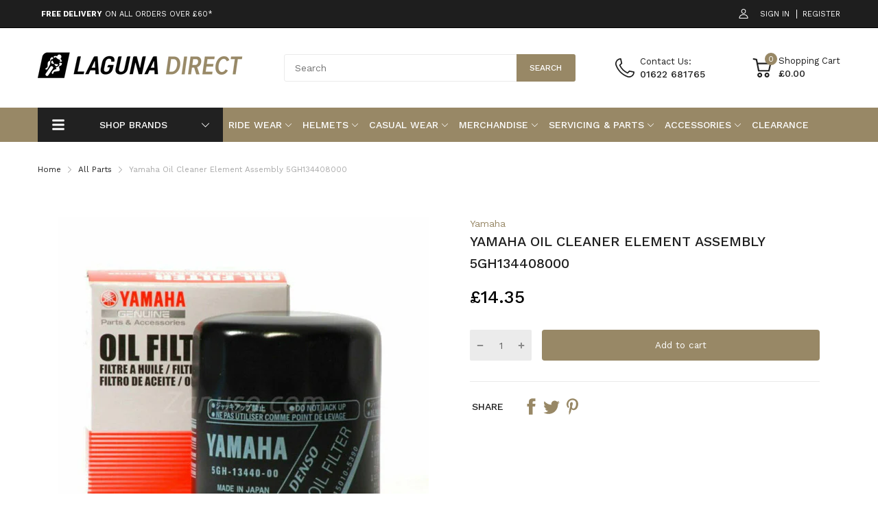

--- FILE ---
content_type: text/html; charset=utf-8
request_url: https://lagunadirect.co.uk/products/element-assy-oil-cleaner
body_size: 69521
content:
<!doctype html>
<html lang="en">
<head>
  <link rel="preconnect dns-prefetch" href="https://cdn.shopify.com">
  <link rel="preconnect dns-prefetch" href="https://lagunadirect.co.uk">
  <link rel="preconnect dns-prefetch" href="https://fonts.googleapis.com" crossorigin>
  <link rel="shortcut icon" type="image/x-icon" href="//lagunadirect.co.uk/cdn/shop/t/14/assets/favicon.png?v=150437553244716894541686136729">
  <link rel="canonical" href="https://lagunadirect.co.uk/products/element-assy-oil-cleaner"><link href="//lagunadirect.co.uk/cdn/shop/t/14/assets/main_style.min.css?v=105843571164417467191686136729" rel="preload" as="style">
<link href="//lagunadirect.co.uk/cdn/shop/t/14/assets/header-content.min.css?v=2672746426095695271686136729" rel="preload" as="style">
<link href="//lagunadirect.co.uk/cdn/shop/t/14/assets/footer-content.min.css?v=172569630744999223961686136729" rel="preload" as="style"><link href="//lagunadirect.co.uk/cdn/shop/t/14/assets/product-page.min.css?v=52427977018806413761686136729" rel="preload" as="style"><meta charset="utf-8">
  <meta name="viewport" content="viewport-fit=cover, width=device-width,initial-scale=1, user-scalable=0"/>
  <meta name="google" content="notranslate">
  <meta name='HandheldFriendly' content='True'>
  <meta name='MobileOptimized' content='360'>
  <meta http-equiv="cleartype" content="on">
  <meta name="theme-color" content="#988866">
  <title>Yamaha Oil Cleaner Element Assembly 5GH134408000 | Laguna Direct</title>

  
<meta name="description" content="Yamaha Oil Cleaner Element Assembly 5GH134408000">


<meta name="author" content="Laguna Direct">
<meta property="og:url" content="https://lagunadirect.co.uk/products/element-assy-oil-cleaner">
<meta property="og:site_name" content="Laguna Direct">


  <meta property="og:type" content="product">
  <meta property="og:title" content="Yamaha Oil Cleaner Element Assembly 5GH134408000">
  
    <meta property="og:image" content="http://lagunadirect.co.uk/cdn/shop/products/s-l640_2_600x.jpg?v=1620305142">
    <meta property="og:image:secure_url" content="https://lagunadirect.co.uk/cdn/shop/products/s-l640_2_600x.jpg?v=1620305142">
    
  
  <meta property="og:price:amount" content="14.35">
  <meta property="og:price:currency" content="GBP">


  <meta property="og:description" content="Yamaha Oil Cleaner Element Assembly 5GH134408000">




<meta name="twitter:card" content="summary">

  <meta name="twitter:title" content="Yamaha Oil Cleaner Element Assembly 5GH134408000">
  <meta name="twitter:description" content="Yamaha Oil Cleaner Element Assembly 5GH134408000">
  <meta name="twitter:image" content="https://lagunadirect.co.uk/cdn/shop/products/s-l640_2_240x.jpg?v=1620305142">
  <meta name="twitter:image:width" content="240">
  <meta name="twitter:image:height" content="240">


<!--===== Theme Font Family ===== --><script type="text/javascript">
		WebFontConfig = {
			google: {
				api: 'https://fonts.googleapis.com/css2',
				families: ["Work+Sans:wght@200;300;500;700;800&display=swap"] }
		};
	</script><script>
  /*
 * Copyright 2016 Small Batch, Inc.
 *
 * Licensed under the Apache License, Version 2.0 (the "License"); you may not
 * use this file except in compliance with the License. You may obtain a copy of
 * the License at
 *
 * http://www.apache.org/licenses/LICENSE-2.0
 *
 * Unless required by applicable law or agreed to in writing, software
 * distributed under the License is distributed on an "AS IS" BASIS, WITHOUT
 * WARRANTIES OR CONDITIONS OF ANY KIND, either express or implied. See the
 * License for the specific language governing permissions and limitations under
 * the License.
 */
/* Web Font Loader v1.6.26 - (c) Adobe Systems, Google. License: Apache 2.0 */(function(){function aa(a,b,c){return a.call.apply(a.bind,arguments)}function ba(a,b,c){if(!a)throw Error();if(2<arguments.length){var d=Array.prototype.slice.call(arguments,2);return function(){var c=Array.prototype.slice.call(arguments);Array.prototype.unshift.apply(c,d);return a.apply(b,c)}}return function(){return a.apply(b,arguments)}}function p(a,b,c){p=Function.prototype.bind&&-1!=Function.prototype.bind.toString().indexOf("native code")?aa:ba;return p.apply(null,arguments)}var q=Date.now||function(){return+new Date};function ca(a,b){this.a=a;this.m=b||a;this.c=this.m.document}var da=!!window.FontFace;function t(a,b,c,d){b=a.c.createElement(b);if(c)for(var e in c)c.hasOwnProperty(e)&&("style"==e?b.style.cssText=c[e]:b.setAttribute(e,c[e]));d&&b.appendChild(a.c.createTextNode(d));return b}function u(a,b,c){a=a.c.getElementsByTagName(b)[0];a||(a=document.documentElement);a.insertBefore(c,a.lastChild)}function v(a){a.parentNode&&a.parentNode.removeChild(a)}
function w(a,b,c){b=b||[];c=c||[];for(var d=a.className.split(/\s+/),e=0;e<b.length;e+=1){for(var f=!1,g=0;g<d.length;g+=1)if(b[e]===d[g]){f=!0;break}f||d.push(b[e])}b=[];for(e=0;e<d.length;e+=1){f=!1;for(g=0;g<c.length;g+=1)if(d[e]===c[g]){f=!0;break}f||b.push(d[e])}a.className=b.join(" ").replace(/\s+/g," ").replace(/^\s+|\s+$/,"")}function y(a,b){for(var c=a.className.split(/\s+/),d=0,e=c.length;d<e;d++)if(c[d]==b)return!0;return!1}
function z(a){if("string"===typeof a.f)return a.f;var b=a.m.location.protocol;"about:"==b&&(b=a.a.location.protocol);return"https:"==b?"https:":"http:"}function ea(a){return a.m.location.hostname||a.a.location.hostname}
function A(a,b,c){function d(){k&&e&&f&&(k(g),k=null)}b=t(a,"link",{rel:"stylesheet",href:b,media:"all"});var e=!1,f=!0,g=null,k=c||null;da?(b.onload=function(){e=!0;d()},b.onerror=function(){e=!0;g=Error("Stylesheet failed to load");d()}):setTimeout(function(){e=!0;d()},0);u(a,"head",b)}
function B(a,b,c,d){var e=a.c.getElementsByTagName("head")[0];if(e){var f=t(a,"script",{src:b}),g=!1;f.onload=f.onreadystatechange=function(){g||this.readyState&&"loaded"!=this.readyState&&"complete"!=this.readyState||(g=!0,c&&c(null),f.onload=f.onreadystatechange=null,"HEAD"==f.parentNode.tagName&&e.removeChild(f))};e.appendChild(f);setTimeout(function(){g||(g=!0,c&&c(Error("Script load timeout")))},d||5E3);return f}return null};function C(){this.a=0;this.c=null}function D(a){a.a++;return function(){a.a--;E(a)}}function F(a,b){a.c=b;E(a)}function E(a){0==a.a&&a.c&&(a.c(),a.c=null)};function G(a){this.a=a||"-"}G.prototype.c=function(a){for(var b=[],c=0;c<arguments.length;c++)b.push(arguments[c].replace(/[\W_]+/g,"").toLowerCase());return b.join(this.a)};function H(a,b){this.c=a;this.f=4;this.a="n";var c=(b||"n4").match(/^([nio])([1-9])$/i);c&&(this.a=c[1],this.f=parseInt(c[2],10))}function fa(a){return I(a)+" "+(a.f+"00")+" 300px "+J(a.c)}function J(a){var b=[];a=a.split(/,\s*/);for(var c=0;c<a.length;c++){var d=a[c].replace(/['"]/g,"");-1!=d.indexOf(" ")||/^\d/.test(d)?b.push("'"+d+"'"):b.push(d)}return b.join(",")}function K(a){return a.a+a.f}function I(a){var b="normal";"o"===a.a?b="oblique":"i"===a.a&&(b="italic");return b}
function ga(a){var b=4,c="n",d=null;a&&((d=a.match(/(normal|oblique|italic)/i))&&d[1]&&(c=d[1].substr(0,1).toLowerCase()),(d=a.match(/([1-9]00|normal|bold)/i))&&d[1]&&(/bold/i.test(d[1])?b=7:/[1-9]00/.test(d[1])&&(b=parseInt(d[1].substr(0,1),10))));return c+b};function ha(a,b){this.c=a;this.f=a.m.document.documentElement;this.h=b;this.a=new G("-");this.j=!1!==b.events;this.g=!1!==b.classes}function ia(a){a.g&&w(a.f,[a.a.c("wf","loading")]);L(a,"loading")}function M(a){if(a.g){var b=y(a.f,a.a.c("wf","active")),c=[],d=[a.a.c("wf","loading")];b||c.push(a.a.c("wf","inactive"));w(a.f,c,d)}L(a,"inactive")}function L(a,b,c){if(a.j&&a.h[b])if(c)a.h[b](c.c,K(c));else a.h[b]()};function ja(){this.c={}}function ka(a,b,c){var d=[],e;for(e in b)if(b.hasOwnProperty(e)){var f=a.c[e];f&&d.push(f(b[e],c))}return d};function N(a,b){this.c=a;this.f=b;this.a=t(this.c,"span",{"aria-hidden":"true"},this.f)}function O(a){u(a.c,"body",a.a)}function P(a){return"display:block;position:absolute;top:-9999px;left:-9999px;font-size:300px;width:auto;height:auto;line-height:normal;margin:0;padding:0;font-variant:normal;white-space:nowrap;font-family:"+J(a.c)+";"+("font-style:"+I(a)+";font-weight:"+(a.f+"00")+";")};function Q(a,b,c,d,e,f){this.g=a;this.j=b;this.a=d;this.c=c;this.f=e||3E3;this.h=f||void 0}Q.prototype.start=function(){var a=this.c.m.document,b=this,c=q(),d=new Promise(function(d,e){function k(){q()-c>=b.f?e():a.fonts.load(fa(b.a),b.h).then(function(a){1<=a.length?d():setTimeout(k,25)},function(){e()})}k()}),e=new Promise(function(a,d){setTimeout(d,b.f)});Promise.race([e,d]).then(function(){b.g(b.a)},function(){b.j(b.a)})};function R(a,b,c,d,e,f,g){this.v=a;this.B=b;this.c=c;this.a=d;this.s=g||"BESbswy";this.f={};this.w=e||3E3;this.u=f||null;this.o=this.j=this.h=this.g=null;this.g=new N(this.c,this.s);this.h=new N(this.c,this.s);this.j=new N(this.c,this.s);this.o=new N(this.c,this.s);a=new H(this.a.c+",serif",K(this.a));a=P(a);this.g.a.style.cssText=a;a=new H(this.a.c+",sans-serif",K(this.a));a=P(a);this.h.a.style.cssText=a;a=new H("serif",K(this.a));a=P(a);this.j.a.style.cssText=a;a=new H("sans-serif",K(this.a));a=
P(a);this.o.a.style.cssText=a;O(this.g);O(this.h);O(this.j);O(this.o)}var S={D:"serif",C:"sans-serif"},T=null;function U(){if(null===T){var a=/AppleWebKit\/([0-9]+)(?:\.([0-9]+))/.exec(window.navigator.userAgent);T=!!a&&(536>parseInt(a[1],10)||536===parseInt(a[1],10)&&11>=parseInt(a[2],10))}return T}R.prototype.start=function(){this.f.serif=this.j.a.offsetWidth;this.f["sans-serif"]=this.o.a.offsetWidth;this.A=q();la(this)};
function ma(a,b,c){for(var d in S)if(S.hasOwnProperty(d)&&b===a.f[S[d]]&&c===a.f[S[d]])return!0;return!1}function la(a){var b=a.g.a.offsetWidth,c=a.h.a.offsetWidth,d;(d=b===a.f.serif&&c===a.f["sans-serif"])||(d=U()&&ma(a,b,c));d?q()-a.A>=a.w?U()&&ma(a,b,c)&&(null===a.u||a.u.hasOwnProperty(a.a.c))?V(a,a.v):V(a,a.B):na(a):V(a,a.v)}function na(a){setTimeout(p(function(){la(this)},a),50)}function V(a,b){setTimeout(p(function(){v(this.g.a);v(this.h.a);v(this.j.a);v(this.o.a);b(this.a)},a),0)};function W(a,b,c){this.c=a;this.a=b;this.f=0;this.o=this.j=!1;this.s=c}var X=null;W.prototype.g=function(a){var b=this.a;b.g&&w(b.f,[b.a.c("wf",a.c,K(a).toString(),"active")],[b.a.c("wf",a.c,K(a).toString(),"loading"),b.a.c("wf",a.c,K(a).toString(),"inactive")]);L(b,"fontactive",a);this.o=!0;oa(this)};
W.prototype.h=function(a){var b=this.a;if(b.g){var c=y(b.f,b.a.c("wf",a.c,K(a).toString(),"active")),d=[],e=[b.a.c("wf",a.c,K(a).toString(),"loading")];c||d.push(b.a.c("wf",a.c,K(a).toString(),"inactive"));w(b.f,d,e)}L(b,"fontinactive",a);oa(this)};function oa(a){0==--a.f&&a.j&&(a.o?(a=a.a,a.g&&w(a.f,[a.a.c("wf","active")],[a.a.c("wf","loading"),a.a.c("wf","inactive")]),L(a,"active")):M(a.a))};function pa(a){this.j=a;this.a=new ja;this.h=0;this.f=this.g=!0}pa.prototype.load=function(a){this.c=new ca(this.j,a.context||this.j);this.g=!1!==a.events;this.f=!1!==a.classes;qa(this,new ha(this.c,a),a)};
function ra(a,b,c,d,e){var f=0==--a.h;(a.f||a.g)&&setTimeout(function(){var a=e||null,k=d||null||{};if(0===c.length&&f)M(b.a);else{b.f+=c.length;f&&(b.j=f);var h,m=[];for(h=0;h<c.length;h++){var l=c[h],n=k[l.c],r=b.a,x=l;r.g&&w(r.f,[r.a.c("wf",x.c,K(x).toString(),"loading")]);L(r,"fontloading",x);r=null;null===X&&(X=window.FontFace?(x=/Gecko.*Firefox\/(\d+)/.exec(window.navigator.userAgent))?42<parseInt(x[1],10):!0:!1);X?r=new Q(p(b.g,b),p(b.h,b),b.c,l,b.s,n):r=new R(p(b.g,b),p(b.h,b),b.c,l,b.s,a,
n);m.push(r)}for(h=0;h<m.length;h++)m[h].start()}},0)}function qa(a,b,c){var d=[],e=c.timeout;ia(b);var d=ka(a.a,c,a.c),f=new W(a.c,b,e);a.h=d.length;b=0;for(c=d.length;b<c;b++)d[b].load(function(b,d,c){ra(a,f,b,d,c)})};function sa(a,b){this.c=a;this.a=b}function ta(a,b,c){var d=z(a.c);a=(a.a.api||"fast.fonts.net/jsapi").replace(/^.*http(s?):(\/\/)?/,"");return d+"//"+a+"/"+b+".js"+(c?"?v="+c:"")}
sa.prototype.load=function(a){function b(){if(f["__mti_fntLst"+d]){var c=f["__mti_fntLst"+d](),e=[],h;if(c)for(var m=0;m<c.length;m++){var l=c[m].fontfamily;void 0!=c[m].fontStyle&&void 0!=c[m].fontWeight?(h=c[m].fontStyle+c[m].fontWeight,e.push(new H(l,h))):e.push(new H(l))}a(e)}else setTimeout(function(){b()},50)}var c=this,d=c.a.projectId,e=c.a.version;if(d){var f=c.c.m;B(this.c,ta(c,d,e),function(e){e?a([]):(f["__MonotypeConfiguration__"+d]=function(){return c.a},b())}).id="__MonotypeAPIScript__"+
d}else a([])};function ua(a,b){this.c=a;this.a=b}ua.prototype.load=function(a){var b,c,d=this.a.urls||[],e=this.a.families||[],f=this.a.testStrings||{},g=new C;b=0;for(c=d.length;b<c;b++)A(this.c,d[b],D(g));var k=[];b=0;for(c=e.length;b<c;b++)if(d=e[b].split(":"),d[1])for(var h=d[1].split(","),m=0;m<h.length;m+=1)k.push(new H(d[0],h[m]));else k.push(new H(d[0]));F(g,function(){a(k,f)})};function va(a,b,c){a?this.c=a:this.c=b+wa;this.a=[];this.f=[];this.g=c||""}var wa="//fonts.googleapis.com/css";function xa(a,b){for(var c=b.length,d=0;d<c;d++){var e=b[d].split(":");3==e.length&&a.f.push(e.pop());var f="";2==e.length&&""!=e[1]&&(f=":");a.a.push(e.join(f))}}
function ya(a){if(0==a.a.length)throw Error("No fonts to load!");if(-1!=a.c.indexOf("kit="))return a.c;for(var b=a.a.length,c=[],d=0;d<b;d++)c.push(a.a[d].replace(/ /g,"+"));b=a.c+"?family="+c.join("%7C");0<a.f.length&&(b+="&subset="+a.f.join(","));0<a.g.length&&(b+="&text="+encodeURIComponent(a.g));return b};function za(a){this.f=a;this.a=[];this.c={}}
var Aa={latin:"BESbswy","latin-ext":"\u00e7\u00f6\u00fc\u011f\u015f",cyrillic:"\u0439\u044f\u0416",greek:"\u03b1\u03b2\u03a3",khmer:"\u1780\u1781\u1782",Hanuman:"\u1780\u1781\u1782"},Ba={thin:"1",extralight:"2","extra-light":"2",ultralight:"2","ultra-light":"2",light:"3",regular:"4",book:"4",medium:"5","semi-bold":"6",semibold:"6","demi-bold":"6",demibold:"6",bold:"7","extra-bold":"8",extrabold:"8","ultra-bold":"8",ultrabold:"8",black:"9",heavy:"9",l:"3",r:"4",b:"7"},Ca={i:"i",italic:"i",n:"n",normal:"n"},
Da=/^(thin|(?:(?:extra|ultra)-?)?light|regular|book|medium|(?:(?:semi|demi|extra|ultra)-?)?bold|black|heavy|l|r|b|[1-9]00)?(n|i|normal|italic)?$/;
function Ea(a){for(var b=a.f.length,c=0;c<b;c++){var d=a.f[c].split(":"),e=d[0].replace(/\+/g," "),f=["n4"];if(2<=d.length){var g;var k=d[1];g=[];if(k)for(var k=k.split(","),h=k.length,m=0;m<h;m++){var l;l=k[m];if(l.match(/^[\w-]+$/)){var n=Da.exec(l.toLowerCase());if(null==n)l="";else{l=n[2];l=null==l||""==l?"n":Ca[l];n=n[1];if(null==n||""==n)n="4";else var r=Ba[n],n=r?r:isNaN(n)?"4":n.substr(0,1);l=[l,n].join("")}}else l="";l&&g.push(l)}0<g.length&&(f=g);3==d.length&&(d=d[2],g=[],d=d?d.split(","):
g,0<d.length&&(d=Aa[d[0]])&&(a.c[e]=d))}a.c[e]||(d=Aa[e])&&(a.c[e]=d);for(d=0;d<f.length;d+=1)a.a.push(new H(e,f[d]))}};function Fa(a,b){this.c=a;this.a=b}var Ga={Arimo:!0,Cousine:!0,Tinos:!0};Fa.prototype.load=function(a){var b=new C,c=this.c,d=new va(this.a.api,z(c),this.a.text),e=this.a.families;xa(d,e);var f=new za(e);Ea(f);A(c,ya(d),D(b));F(b,function(){a(f.a,f.c,Ga)})};function Ha(a,b){this.c=a;this.a=b}Ha.prototype.load=function(a){var b=this.a.id,c=this.c.m;b?B(this.c,(this.a.api||"https://use.typekit.net")+"/"+b+".js",function(b){if(b)a([]);else if(c.Typekit&&c.Typekit.config&&c.Typekit.config.fn){b=c.Typekit.config.fn;for(var e=[],f=0;f<b.length;f+=2)for(var g=b[f],k=b[f+1],h=0;h<k.length;h++)e.push(new H(g,k[h]));try{c.Typekit.load({events:!1,classes:!1,async:!0})}catch(m){}a(e)}},2E3):a([])};function Ia(a,b){this.c=a;this.f=b;this.a=[]}Ia.prototype.load=function(a){var b=this.f.id,c=this.c.m,d=this;b?(c.__webfontfontdeckmodule__||(c.__webfontfontdeckmodule__={}),c.__webfontfontdeckmodule__[b]=function(b,c){for(var g=0,k=c.fonts.length;g<k;++g){var h=c.fonts[g];d.a.push(new H(h.name,ga("font-weight:"+h.weight+";font-style:"+h.style)))}a(d.a)},B(this.c,z(this.c)+(this.f.api||"//f.fontdeck.com/s/css/js/")+ea(this.c)+"/"+b+".js",function(b){b&&a([])})):a([])};var Y=new pa(window);Y.a.c.custom=function(a,b){return new ua(b,a)};Y.a.c.fontdeck=function(a,b){return new Ia(b,a)};Y.a.c.monotype=function(a,b){return new sa(b,a)};Y.a.c.typekit=function(a,b){return new Ha(b,a)};Y.a.c.google=function(a,b){return new Fa(b,a)};var Z={load:p(Y.load,Y)};"function"===typeof define&&define.amd?define(function(){return Z}):"undefined"!==typeof module&&module.exports?module.exports=Z:(window.WebFont=Z,window.WebFontConfig&&Y.load(window.WebFontConfig));}());
</script>
<style>:root {
    --rtl-layout: false;
    --body-font-family: Work Sans,sans-serif, open-sans-serif;
    --font-heading: Work Sans,sans-serif, open-sans-serif;

    --heading-size-h1: 36px;
    --heading-size-h2: 20px;
    --heading-size-h3: 25px;
    --heading-size-h4: 16px;
    --heading-size-h5: 14px;
    --heading-size-h6: 15px;
    --heading-1-weight: 500;
    --heading-2-weight: 400;
    --heading-3-weight: 400;
    --heading-4-weight: 400;
    --heading-5-weight: 400;
    --heading-6-weight: 400;

    --header-bg-desk: ;
    --header-text-color-desk: ;
    --bg-cart-number: ;
    --icon-number-color: ;
    --header-bg-mobile: ;
    --header-text-color-mobile: ;

    --body-font-size: 14px;
    --body-font-weight: 400;
    --main-color: #988866;
    --main-text-color: #ffffff;
    --main-color-rgba: 152, 136, 102;
    --body-border-color: #ebebeb;
    --text-miscellaneous: #FFFFFF;
    --miscellaneous-color: #ffffff;
    --body-bg-color: #FFFFFF;
    --body-color: #1e1e1e;
    --body-second-color: #a9a9a9;
    --body-link: #988866;
    --border-radius-default: 42px;

    --sale-lb-cl: #ffffff;
    --sale-lb-bgcl: #f00000;
    --hot-lb-cl: #ffffff;
    --hot-lb-bgcl: #f00000;
    --new-lb-cl: #ffffff;
    --new-lb-bgcl: #988866;

    --section-heading-cl: #1e1e1e;
    --section-heading-fw: 300;
    --section-heading-align: center;
    --section-subheading-cl: #a9a9a9;
    --section-subheading-fw: 400;

    --btn1-fw: 400;
    --btn1-cl: #ffffff;
    --btn1-bg-cl: #988866;
    --btn1-hover-cl: #ffffff;
    --btn1-hover-bg-cl: #ad9666;
    --btn1-border-width: 1;
    --btn1-border-cl: #988866;
    --btn1-hover-border-cl: #988866;

    --btn2-fw: 400;
    --btn2-cl: #ffffff;
    --btn2-bg-cl: #212121;
    --btn2-hover-cl: #ffffff;
    --btn2-hover-bg-cl: #988866;
    --btn2-border-width: 1;
    --btn2-border-cl: #212121;
    --btn2-hover-border-cl: #988866;

    --btn3-fw: 500;
    --btn3-cl: #ffffff;
    --btn3-bg-cl: #12a05c;
    --btn3-hover-cl: #ffffff;
    --btn3-hover-bg-cl: #12a05c;
    --btn3-border-width: 1;
    --btn3-border-cl: #12a05c;
    --btn3-hover-border-cl: #12a05c;

    --price-color: #000000;
    --price-compare-color: #a9a9a9;
    --price-sale-color: #f00000;
    --rating-star-color: #988866;
    --rating-star-empty-color: #a9a9a9;

    --footer-bg: ;
    --footer-text-cl: ;

    --color-second: #626262;

    --product-item-name: 17px;
    --product-item-price: 20px;

    --body-14: 14px;

    --breadcrumb-color-1: #212121;
    --breadcrumb-color-2: #a9a9a9;

    --bg-white: #ffffff;
    --gutter-xlg: 40px;
    --gutter-lg: 30px;
    --gutter-md: 25px;
    --gutter-sm: 20px;
    --gutter-xs: 15px;
    --gutter-xxs: 10px;
  }
</style>



<link href="//lagunadirect.co.uk/cdn/shop/t/14/assets/main_style.min.css?v=105843571164417467191686136729" rel="stylesheet" as="style">
<link href="//lagunadirect.co.uk/cdn/shop/t/14/assets/header-content.css?v=56384333884339521401686136729" rel="stylesheet" as="style">
<link href="//lagunadirect.co.uk/cdn/shop/t/14/assets/footer-content.min.css?v=172569630744999223961686136729" rel="stylesheet" as="style"><link href="//lagunadirect.co.uk/cdn/shop/t/14/assets/product-page.min.css?v=52427977018806413761686136729" rel="stylesheet" as="style">
<style data-shopify>.sb-left-column .widget-menu .menu-item .dropdown-menu{transition: height 0.2s;}
  .slider-container:not(.slider-initialized) {
    overflow: hidden;
    white-space: nowrap;
  }
  .slider-container:not(.slider-initialized) .slider-item {
    display: inline-block;
    vertical-align: top;
    white-space: normal;
  }
  .slider-item:not(.no-lazy).lazyload {
    display: none !important;
  }
  .slider-item:not(.no-lazy).lazyloaded {
    display: inline-block !important;
  }
  .slider-item:not(.no-lazy) .lazyload {
    display: none !important;
  }
  .slider-item:not(.no-lazy) .lazyloaded {
    display: inline-block !important;
  }
  .slider-item:not(.no-lazy).tns-slide-active .lazyload {
    display: inline-block !important;
  }
  .slider-item:not(.no-lazy).tns-slide-active {
    display: inline-block !important;
  }
  .visibility-hidden {
    visibility: hidden;
  }
  .position-relative {position: relative !important;}
  .position-absolute {position: absolute !important;}
  .cursor-pointer{cursor: pointer}
  .p-0{ padding: 0!important;}

  .share-links.social-sharing svg{
    width: 24px;
  }.product-status .in-stock,.product-status .out-stock{display: none;}
    .product-status[data-status='1'] .in-stock{display: block;}
    .product-status[data-status='0'] .out-stock{display: block;}.section_title-wrapper {margin:0 0 30px 0;}.section_title-text-1 {font-size:26px;line-height:60px;}@media screen and (max-width: 991px){ .section_title-text-1 {font-size:24px;} }@media screen and (max-width: 767px){ .section_title-text-1 {font-size:20px;line-height:25px;}}.section_title-text-2 {font-size:24px;line-height:30px;}.custom-color[data-custom-color="white"],.custom-color[data-custom-color="white"] a{
          color: #fff;
        }.custom-color[data-custom-color="black"],.custom-color[data-custom-color="black"] a{
          color: #000;
        }.custom-color[data-custom-color="red"],.custom-color[data-custom-color="red"] a{
          color: #FF0000;
        }.custom-color[data-custom-color="yellow"],.custom-color[data-custom-color="yellow"] a{
          color: #ffff00;
        }.custom-color[data-custom-color="pink"],.custom-color[data-custom-color="pink"] a{
          color: #FFC0CB;
        }.custom-color[data-custom-color="purple"],.custom-color[data-custom-color="purple"] a{
          color: #800080;
        }.custom-color[data-custom-color="green"],.custom-color[data-custom-color="green"] a{
          color: #00ff00;
        }.custom-color[data-custom-color="blue"],.custom-color[data-custom-color="blue"] a{
          color: #0000FF;
        }.custom-color[data-custom-color="gold"],.custom-color[data-custom-color="gold"] a{
          color: #FFD700;
        }.custom-color[data-custom-color="grey"],.custom-color[data-custom-color="grey"] a{
          color: #808080;
        }.custom-color[data-custom-color="orange"],.custom-color[data-custom-color="orange"] a{
          color: #FFA500;
        }.mega-menu-item .product-card_action{
    display: none;
  }

  
</style>

<script type="application/javascript">
  EventTarget.prototype.addEvent = EventTarget.prototype.addEventListener;
  EventTarget.prototype.removeEvent = EventTarget.prototype.removeEventListener;
  window.lazySizesConfig = window.lazySizesConfig || {};
  lazySizesConfig.loadMode = 1;
  lazySizesConfig.loadHidden = false;

  [
    "//lagunadirect.co.uk/cdn/shop/t/14/assets/lazysizes.min.js?v=25304090940066857651686136729",
    "//lagunadirect.co.uk/cdn/shop/t/14/assets/tiny-slider.min.js?v=83794718933834253901686136729",
    "//lagunadirect.co.uk/cdn/shop/t/14/assets/common.min.js?v=143589456925157322761686136729","//lagunadirect.co.uk/cdn/shop/t/14/assets/photoswipe.min.js?v=42722518446150578531686136729","//lagunadirect.co.uk/cdn/shop/t/14/assets/product-page.min.js?v=98226324634472247311686136729",].forEach(url => {
    let link = document.createElement('link');
    link.href = url;
    link.rel = "preload";
    link.as = "script";
    document.head.prepend(link);
  })
</script>  <script>window.BOOMR = {version:1}</script>

<script type="application/javascript">
  window.theme = Object.assign( window.theme || {}, {product: {"id":6547553058875,"title":"Yamaha Oil Cleaner Element Assembly 5GH134408000","handle":"element-assy-oil-cleaner","description":"Yamaha Oil Cleaner Element Assembly 5GH134408000","published_at":"2021-03-19T02:17:48+00:00","created_at":"2021-03-19T02:17:48+00:00","vendor":"Yamaha","type":"Oil Filters","tags":["Discountable","Oil Filter","Oil Filters","Parts \u0026 Accessories","Yamaha"],"price":1435,"price_min":1435,"price_max":1435,"available":true,"price_varies":false,"compare_at_price":null,"compare_at_price_min":0,"compare_at_price_max":0,"compare_at_price_varies":false,"variants":[{"id":39295394807867,"title":"Default Title","option1":"Default Title","option2":null,"option3":null,"sku":"5GH134408000","requires_shipping":true,"taxable":true,"featured_image":null,"available":true,"name":"Yamaha Oil Cleaner Element Assembly 5GH134408000","public_title":null,"options":["Default Title"],"price":1435,"weight":450,"compare_at_price":null,"inventory_management":"shopify","barcode":"","requires_selling_plan":false,"selling_plan_allocations":[]}],"images":["\/\/lagunadirect.co.uk\/cdn\/shop\/products\/s-l640_2.jpg?v=1620305142"],"featured_image":"\/\/lagunadirect.co.uk\/cdn\/shop\/products\/s-l640_2.jpg?v=1620305142","options":["Title"],"media":[{"alt":"Yamaha Oil Cleaner Element Assembly 5GH134408000 | Laguna Direct","id":20389445632059,"position":1,"preview_image":{"aspect_ratio":1.0,"height":640,"width":640,"src":"\/\/lagunadirect.co.uk\/cdn\/shop\/products\/s-l640_2.jpg?v=1620305142"},"aspect_ratio":1.0,"height":640,"media_type":"image","src":"\/\/lagunadirect.co.uk\/cdn\/shop\/products\/s-l640_2.jpg?v=1620305142","width":640}],"requires_selling_plan":false,"selling_plan_groups":[],"content":"Yamaha Oil Cleaner Element Assembly 5GH134408000"},routes: {
      rootUrl: "/",
      searchUrl: "/search",
      collectionAllUrl: "/collections/all",
      collectionsUrl: "/collections",
      cartAdd: "/cart/add.js",
      cartGet: "/cart.js",
      cartChange: "/cart/change.js",
      cartUpdate: "/cart/update.js",
      cartClear: "/cart/clear.js"
    },
    settings: {
      currencies:{
        enable: false
      },
      language: {
        enable: false
      },
      shop: {
        reviewApp: "none"
      },
      header: {
        sticky: false,
        style: 1,
        enableMainMegaMenu: true,
      },
      cart: {
        type: "page",
      },
      search: {
        useApp: "globo",
        disable: false,
        limit: 10,
        type: "product,page,article,collection",
        urlParams: "&resources[type]=product,page,article,collection&resources[limit]=10&resources[options][unavailable_products]=show&resources[options][fields]=title,author,body,product_type,tag,variants.sku,variants.title,vendor"
      },
      collection: {
        scrollTopWhenFilter: false
      }
    },
    template: "product",
    strings: {
      klaviyoSuccess: "We just sent you an email to confirm your subscription. To finish signing up, please click the confirmation link in the email.",
      soldOut: "Coming Soon",
      item: "Item",
      items: "Items",
      tags: "Tagged &quot;{{tags}}&quot;",
      page: "Page {{page}}",
      shopName: "Laguna Direct",
      cartNumber: "There are {{count}} item in your cart.",
      cartNumbers: "There are {{count}} items in your cart.",
      cart: {
        drawer: {
          quantity: "Qty"
        },
        lineItemMax: "You can&#39;t add more this item to the cart.",
      },
      shipping: {
        oneResult: "There is one shipping rate available for {{address}}",
        manyResults: "There are {{results_total}} shipping rates available for {{address}}, starting at {{rate_first}}.",
        notResult: "We do not ship to this destination.",
        resultItem: "{{name}} at {{price}}",
        missingCountry: "Please select a country",
        missingZip: "Please enter Zip/Postal Code",
      },
      message: {
        newsletterSuccess: "Thank you for subscribing!"
      }
    },
    currency: {
      type: "shopify",
      current: "GBP",
      pattern: "money_format",
      symbol: "£",
      format: "£{{amount}}",
    },
    search: {
      "config" : {
        "resources[type]": "product,page,article,collection",
        "resources[limit]": "10",
        "resources[options][unavailable_products]": "show"
      },
      strings : {
        product: "Product",
        article: "Translation missing: en.general.search.article",
        collection: "Translation missing: en.general.search.collection",
        page: "Translation missing: en.general.search.page",
      }
    },
    assets: {
      cartNotify: "//lagunadirect.co.uk/cdn/shop/t/14/assets/cart-notify.min.js?v=117173670993032854741686136729",
      search: "//lagunadirect.co.uk/cdn/shop/t/14/assets/search.min.js?v=92666862508071919721686136729",
      collectionFilter: "//lagunadirect.co.uk/cdn/shop/t/14/assets/filter.min.js?v=140749013320137278831686136729",
      currenciesUrl: "//lagunadirect.co.uk/cdn/shop/t/14/assets/currencies.min.js?v=60223240567724181451686136729",
      currenciesRateUrl: "https://lagunadirect.co.uk/services/javascripts/currencies.js",
      defaultImage: "//lagunadirect.co.uk/cdn/shop/t/14/assets/default-image.jpg?v=43200675857319925701686136729",
    }
  });

  (() => {
    let arr = [
      "//lagunadirect.co.uk/cdn/shop/t/14/assets/lazysizes.min.js?v=25304090940066857651686136729",
      "//lagunadirect.co.uk/cdn/shop/t/14/assets/tiny-slider.min.js?v=83794718933834253901686136729",
      "//lagunadirect.co.uk/cdn/shop/t/14/assets/common.min.js?v=143589456925157322761686136729","//lagunadirect.co.uk/cdn/shop/t/14/assets/photoswipe.min.js?v=42722518446150578531686136729","//lagunadirect.co.uk/cdn/shop/t/14/assets/product-page.min.js?v=98226324634472247311686136729",];
    document.addEvent('DOMContentLoaded',async () => {

      for (const url of arr) {
        await new Promise((reslove, rejcet) => {
          let script = document.createElement("script");
          script.src = url;
          script.defer = true;
          script.onload = () => {reslove(1);};
          document.body.append(script);
        })
      }
    }, {once: true});
    window.addEvent('load', () => {
      [
        "//lagunadirect.co.uk/cdn/shop/t/14/assets/cart-notify.min.js?v=117173670993032854741686136729","//lagunadirect.co.uk/cdn/shop/t/14/assets/search.min.js?v=92666862508071919721686136729",].forEach( url => {
        let link = document.createElement("link");
        link.as = "script";
        link.href = url;
        link.rel = "preload";
        document.head.append(link);
      });
    })
  })();
</script>




<script>window.performance && window.performance.mark && window.performance.mark('shopify.content_for_header.start');</script><meta name="google-site-verification" content="WXTcmrQ8GUCz3equ1OYY81urmyadYaENAJHGXCM7HtM">
<meta name="facebook-domain-verification" content="ugtrjz7xecxub66tkvmwvdho4pmpnu">
<meta id="shopify-digital-wallet" name="shopify-digital-wallet" content="/36936515643/digital_wallets/dialog">
<meta name="shopify-checkout-api-token" content="866fef88b1ce552f99f1158d49db868f">
<meta id="in-context-paypal-metadata" data-shop-id="36936515643" data-venmo-supported="false" data-environment="production" data-locale="en_US" data-paypal-v4="true" data-currency="GBP">
<link rel="alternate" type="application/json+oembed" href="https://lagunadirect.co.uk/products/element-assy-oil-cleaner.oembed">
<script async="async" src="/checkouts/internal/preloads.js?locale=en-GB"></script>
<link rel="preconnect" href="https://shop.app" crossorigin="anonymous">
<script async="async" src="https://shop.app/checkouts/internal/preloads.js?locale=en-GB&shop_id=36936515643" crossorigin="anonymous"></script>
<script id="apple-pay-shop-capabilities" type="application/json">{"shopId":36936515643,"countryCode":"GB","currencyCode":"GBP","merchantCapabilities":["supports3DS"],"merchantId":"gid:\/\/shopify\/Shop\/36936515643","merchantName":"Laguna Direct","requiredBillingContactFields":["postalAddress","email","phone"],"requiredShippingContactFields":["postalAddress","email","phone"],"shippingType":"shipping","supportedNetworks":["visa","maestro","masterCard","amex","discover","elo"],"total":{"type":"pending","label":"Laguna Direct","amount":"1.00"},"shopifyPaymentsEnabled":true,"supportsSubscriptions":true}</script>
<script id="shopify-features" type="application/json">{"accessToken":"866fef88b1ce552f99f1158d49db868f","betas":["rich-media-storefront-analytics"],"domain":"lagunadirect.co.uk","predictiveSearch":true,"shopId":36936515643,"locale":"en"}</script>
<script>var Shopify = Shopify || {};
Shopify.shop = "laguna-motorcycles.myshopify.com";
Shopify.locale = "en";
Shopify.currency = {"active":"GBP","rate":"1.0"};
Shopify.country = "GB";
Shopify.theme = {"name":"New Theme 2023 - Search App","id":127101763643,"schema_name":"Chromium Theme","schema_version":"4.0","theme_store_id":null,"role":"main"};
Shopify.theme.handle = "null";
Shopify.theme.style = {"id":null,"handle":null};
Shopify.cdnHost = "lagunadirect.co.uk/cdn";
Shopify.routes = Shopify.routes || {};
Shopify.routes.root = "/";</script>
<script type="module">!function(o){(o.Shopify=o.Shopify||{}).modules=!0}(window);</script>
<script>!function(o){function n(){var o=[];function n(){o.push(Array.prototype.slice.apply(arguments))}return n.q=o,n}var t=o.Shopify=o.Shopify||{};t.loadFeatures=n(),t.autoloadFeatures=n()}(window);</script>
<script>
  window.ShopifyPay = window.ShopifyPay || {};
  window.ShopifyPay.apiHost = "shop.app\/pay";
  window.ShopifyPay.redirectState = null;
</script>
<script id="shop-js-analytics" type="application/json">{"pageType":"product"}</script>
<script defer="defer" async type="module" src="//lagunadirect.co.uk/cdn/shopifycloud/shop-js/modules/v2/client.init-shop-cart-sync_IZsNAliE.en.esm.js"></script>
<script defer="defer" async type="module" src="//lagunadirect.co.uk/cdn/shopifycloud/shop-js/modules/v2/chunk.common_0OUaOowp.esm.js"></script>
<script type="module">
  await import("//lagunadirect.co.uk/cdn/shopifycloud/shop-js/modules/v2/client.init-shop-cart-sync_IZsNAliE.en.esm.js");
await import("//lagunadirect.co.uk/cdn/shopifycloud/shop-js/modules/v2/chunk.common_0OUaOowp.esm.js");

  window.Shopify.SignInWithShop?.initShopCartSync?.({"fedCMEnabled":true,"windoidEnabled":true});

</script>
<script>
  window.Shopify = window.Shopify || {};
  if (!window.Shopify.featureAssets) window.Shopify.featureAssets = {};
  window.Shopify.featureAssets['shop-js'] = {"shop-cart-sync":["modules/v2/client.shop-cart-sync_DLOhI_0X.en.esm.js","modules/v2/chunk.common_0OUaOowp.esm.js"],"init-fed-cm":["modules/v2/client.init-fed-cm_C6YtU0w6.en.esm.js","modules/v2/chunk.common_0OUaOowp.esm.js"],"shop-button":["modules/v2/client.shop-button_BCMx7GTG.en.esm.js","modules/v2/chunk.common_0OUaOowp.esm.js"],"shop-cash-offers":["modules/v2/client.shop-cash-offers_BT26qb5j.en.esm.js","modules/v2/chunk.common_0OUaOowp.esm.js","modules/v2/chunk.modal_CGo_dVj3.esm.js"],"init-windoid":["modules/v2/client.init-windoid_B9PkRMql.en.esm.js","modules/v2/chunk.common_0OUaOowp.esm.js"],"init-shop-email-lookup-coordinator":["modules/v2/client.init-shop-email-lookup-coordinator_DZkqjsbU.en.esm.js","modules/v2/chunk.common_0OUaOowp.esm.js"],"shop-toast-manager":["modules/v2/client.shop-toast-manager_Di2EnuM7.en.esm.js","modules/v2/chunk.common_0OUaOowp.esm.js"],"shop-login-button":["modules/v2/client.shop-login-button_BtqW_SIO.en.esm.js","modules/v2/chunk.common_0OUaOowp.esm.js","modules/v2/chunk.modal_CGo_dVj3.esm.js"],"avatar":["modules/v2/client.avatar_BTnouDA3.en.esm.js"],"pay-button":["modules/v2/client.pay-button_CWa-C9R1.en.esm.js","modules/v2/chunk.common_0OUaOowp.esm.js"],"init-shop-cart-sync":["modules/v2/client.init-shop-cart-sync_IZsNAliE.en.esm.js","modules/v2/chunk.common_0OUaOowp.esm.js"],"init-customer-accounts":["modules/v2/client.init-customer-accounts_DenGwJTU.en.esm.js","modules/v2/client.shop-login-button_BtqW_SIO.en.esm.js","modules/v2/chunk.common_0OUaOowp.esm.js","modules/v2/chunk.modal_CGo_dVj3.esm.js"],"init-shop-for-new-customer-accounts":["modules/v2/client.init-shop-for-new-customer-accounts_JdHXxpS9.en.esm.js","modules/v2/client.shop-login-button_BtqW_SIO.en.esm.js","modules/v2/chunk.common_0OUaOowp.esm.js","modules/v2/chunk.modal_CGo_dVj3.esm.js"],"init-customer-accounts-sign-up":["modules/v2/client.init-customer-accounts-sign-up_D6__K_p8.en.esm.js","modules/v2/client.shop-login-button_BtqW_SIO.en.esm.js","modules/v2/chunk.common_0OUaOowp.esm.js","modules/v2/chunk.modal_CGo_dVj3.esm.js"],"checkout-modal":["modules/v2/client.checkout-modal_C_ZQDY6s.en.esm.js","modules/v2/chunk.common_0OUaOowp.esm.js","modules/v2/chunk.modal_CGo_dVj3.esm.js"],"shop-follow-button":["modules/v2/client.shop-follow-button_XetIsj8l.en.esm.js","modules/v2/chunk.common_0OUaOowp.esm.js","modules/v2/chunk.modal_CGo_dVj3.esm.js"],"lead-capture":["modules/v2/client.lead-capture_DvA72MRN.en.esm.js","modules/v2/chunk.common_0OUaOowp.esm.js","modules/v2/chunk.modal_CGo_dVj3.esm.js"],"shop-login":["modules/v2/client.shop-login_ClXNxyh6.en.esm.js","modules/v2/chunk.common_0OUaOowp.esm.js","modules/v2/chunk.modal_CGo_dVj3.esm.js"],"payment-terms":["modules/v2/client.payment-terms_CNlwjfZz.en.esm.js","modules/v2/chunk.common_0OUaOowp.esm.js","modules/v2/chunk.modal_CGo_dVj3.esm.js"]};
</script>
<script>(function() {
  var isLoaded = false;
  function asyncLoad() {
    if (isLoaded) return;
    isLoaded = true;
    var urls = ["https:\/\/cdn.logbase.io\/lb-upsell-wrapper.js?shop=laguna-motorcycles.myshopify.com","https:\/\/cdn.shopify.com\/s\/files\/1\/0369\/3651\/5643\/t\/14\/assets\/globo.filter.init.js?shop=laguna-motorcycles.myshopify.com","https:\/\/geostock.nyc3.digitaloceanspaces.com\/js\/inventoryLocation.js?shop=laguna-motorcycles.myshopify.com","https:\/\/s3.eu-west-1.amazonaws.com\/production-klarna-il-shopify-osm\/0b7fe7c4a98ef8166eeafee767bc667686567a25\/laguna-motorcycles.myshopify.com-1762950861166.js?shop=laguna-motorcycles.myshopify.com"];
    for (var i = 0; i < urls.length; i++) {
      var s = document.createElement('script');
      s.type = 'text/javascript';
      s.async = true;
      s.src = urls[i];
      var x = document.getElementsByTagName('script')[0];
      x.parentNode.insertBefore(s, x);
    }
  };
  if(window.attachEvent) {
    window.attachEvent('onload', asyncLoad);
  } else {
    window.addEventListener('load', asyncLoad, false);
  }
})();</script>
<script id="__st">var __st={"a":36936515643,"offset":0,"reqid":"d26497e3-de6a-4f51-a8b5-8436bd87db8c-1768445675","pageurl":"lagunadirect.co.uk\/products\/element-assy-oil-cleaner","u":"f6a65c18531c","p":"product","rtyp":"product","rid":6547553058875};</script>
<script>window.ShopifyPaypalV4VisibilityTracking = true;</script>
<script id="captcha-bootstrap">!function(){'use strict';const t='contact',e='account',n='new_comment',o=[[t,t],['blogs',n],['comments',n],[t,'customer']],c=[[e,'customer_login'],[e,'guest_login'],[e,'recover_customer_password'],[e,'create_customer']],r=t=>t.map((([t,e])=>`form[action*='/${t}']:not([data-nocaptcha='true']) input[name='form_type'][value='${e}']`)).join(','),a=t=>()=>t?[...document.querySelectorAll(t)].map((t=>t.form)):[];function s(){const t=[...o],e=r(t);return a(e)}const i='password',u='form_key',d=['recaptcha-v3-token','g-recaptcha-response','h-captcha-response',i],f=()=>{try{return window.sessionStorage}catch{return}},m='__shopify_v',_=t=>t.elements[u];function p(t,e,n=!1){try{const o=window.sessionStorage,c=JSON.parse(o.getItem(e)),{data:r}=function(t){const{data:e,action:n}=t;return t[m]||n?{data:e,action:n}:{data:t,action:n}}(c);for(const[e,n]of Object.entries(r))t.elements[e]&&(t.elements[e].value=n);n&&o.removeItem(e)}catch(o){console.error('form repopulation failed',{error:o})}}const l='form_type',E='cptcha';function T(t){t.dataset[E]=!0}const w=window,h=w.document,L='Shopify',v='ce_forms',y='captcha';let A=!1;((t,e)=>{const n=(g='f06e6c50-85a8-45c8-87d0-21a2b65856fe',I='https://cdn.shopify.com/shopifycloud/storefront-forms-hcaptcha/ce_storefront_forms_captcha_hcaptcha.v1.5.2.iife.js',D={infoText:'Protected by hCaptcha',privacyText:'Privacy',termsText:'Terms'},(t,e,n)=>{const o=w[L][v],c=o.bindForm;if(c)return c(t,g,e,D).then(n);var r;o.q.push([[t,g,e,D],n]),r=I,A||(h.body.append(Object.assign(h.createElement('script'),{id:'captcha-provider',async:!0,src:r})),A=!0)});var g,I,D;w[L]=w[L]||{},w[L][v]=w[L][v]||{},w[L][v].q=[],w[L][y]=w[L][y]||{},w[L][y].protect=function(t,e){n(t,void 0,e),T(t)},Object.freeze(w[L][y]),function(t,e,n,w,h,L){const[v,y,A,g]=function(t,e,n){const i=e?o:[],u=t?c:[],d=[...i,...u],f=r(d),m=r(i),_=r(d.filter((([t,e])=>n.includes(e))));return[a(f),a(m),a(_),s()]}(w,h,L),I=t=>{const e=t.target;return e instanceof HTMLFormElement?e:e&&e.form},D=t=>v().includes(t);t.addEventListener('submit',(t=>{const e=I(t);if(!e)return;const n=D(e)&&!e.dataset.hcaptchaBound&&!e.dataset.recaptchaBound,o=_(e),c=g().includes(e)&&(!o||!o.value);(n||c)&&t.preventDefault(),c&&!n&&(function(t){try{if(!f())return;!function(t){const e=f();if(!e)return;const n=_(t);if(!n)return;const o=n.value;o&&e.removeItem(o)}(t);const e=Array.from(Array(32),(()=>Math.random().toString(36)[2])).join('');!function(t,e){_(t)||t.append(Object.assign(document.createElement('input'),{type:'hidden',name:u})),t.elements[u].value=e}(t,e),function(t,e){const n=f();if(!n)return;const o=[...t.querySelectorAll(`input[type='${i}']`)].map((({name:t})=>t)),c=[...d,...o],r={};for(const[a,s]of new FormData(t).entries())c.includes(a)||(r[a]=s);n.setItem(e,JSON.stringify({[m]:1,action:t.action,data:r}))}(t,e)}catch(e){console.error('failed to persist form',e)}}(e),e.submit())}));const S=(t,e)=>{t&&!t.dataset[E]&&(n(t,e.some((e=>e===t))),T(t))};for(const o of['focusin','change'])t.addEventListener(o,(t=>{const e=I(t);D(e)&&S(e,y())}));const B=e.get('form_key'),M=e.get(l),P=B&&M;t.addEventListener('DOMContentLoaded',(()=>{const t=y();if(P)for(const e of t)e.elements[l].value===M&&p(e,B);[...new Set([...A(),...v().filter((t=>'true'===t.dataset.shopifyCaptcha))])].forEach((e=>S(e,t)))}))}(h,new URLSearchParams(w.location.search),n,t,e,['guest_login'])})(!0,!0)}();</script>
<script integrity="sha256-4kQ18oKyAcykRKYeNunJcIwy7WH5gtpwJnB7kiuLZ1E=" data-source-attribution="shopify.loadfeatures" defer="defer" src="//lagunadirect.co.uk/cdn/shopifycloud/storefront/assets/storefront/load_feature-a0a9edcb.js" crossorigin="anonymous"></script>
<script crossorigin="anonymous" defer="defer" src="//lagunadirect.co.uk/cdn/shopifycloud/storefront/assets/shopify_pay/storefront-65b4c6d7.js?v=20250812"></script>
<script data-source-attribution="shopify.dynamic_checkout.dynamic.init">var Shopify=Shopify||{};Shopify.PaymentButton=Shopify.PaymentButton||{isStorefrontPortableWallets:!0,init:function(){window.Shopify.PaymentButton.init=function(){};var t=document.createElement("script");t.src="https://lagunadirect.co.uk/cdn/shopifycloud/portable-wallets/latest/portable-wallets.en.js",t.type="module",document.head.appendChild(t)}};
</script>
<script data-source-attribution="shopify.dynamic_checkout.buyer_consent">
  function portableWalletsHideBuyerConsent(e){var t=document.getElementById("shopify-buyer-consent"),n=document.getElementById("shopify-subscription-policy-button");t&&n&&(t.classList.add("hidden"),t.setAttribute("aria-hidden","true"),n.removeEventListener("click",e))}function portableWalletsShowBuyerConsent(e){var t=document.getElementById("shopify-buyer-consent"),n=document.getElementById("shopify-subscription-policy-button");t&&n&&(t.classList.remove("hidden"),t.removeAttribute("aria-hidden"),n.addEventListener("click",e))}window.Shopify?.PaymentButton&&(window.Shopify.PaymentButton.hideBuyerConsent=portableWalletsHideBuyerConsent,window.Shopify.PaymentButton.showBuyerConsent=portableWalletsShowBuyerConsent);
</script>
<script data-source-attribution="shopify.dynamic_checkout.cart.bootstrap">document.addEventListener("DOMContentLoaded",(function(){function t(){return document.querySelector("shopify-accelerated-checkout-cart, shopify-accelerated-checkout")}if(t())Shopify.PaymentButton.init();else{new MutationObserver((function(e,n){t()&&(Shopify.PaymentButton.init(),n.disconnect())})).observe(document.body,{childList:!0,subtree:!0})}}));
</script>
<script id='scb4127' type='text/javascript' async='' src='https://lagunadirect.co.uk/cdn/shopifycloud/privacy-banner/storefront-banner.js'></script><link id="shopify-accelerated-checkout-styles" rel="stylesheet" media="screen" href="https://lagunadirect.co.uk/cdn/shopifycloud/portable-wallets/latest/accelerated-checkout-backwards-compat.css" crossorigin="anonymous">
<style id="shopify-accelerated-checkout-cart">
        #shopify-buyer-consent {
  margin-top: 1em;
  display: inline-block;
  width: 100%;
}

#shopify-buyer-consent.hidden {
  display: none;
}

#shopify-subscription-policy-button {
  background: none;
  border: none;
  padding: 0;
  text-decoration: underline;
  font-size: inherit;
  cursor: pointer;
}

#shopify-subscription-policy-button::before {
  box-shadow: none;
}

      </style>

<script>window.performance && window.performance.mark && window.performance.mark('shopify.content_for_header.end');</script>
  
<!-- Start of Judge.me Core -->
<link rel="dns-prefetch" href="https://cdn.judge.me/">
<script data-cfasync='false' class='jdgm-settings-script'>window.jdgmSettings={"pagination":5,"disable_web_reviews":false,"badge_no_review_text":"No reviews","badge_n_reviews_text":"{{ n }} review/reviews","hide_badge_preview_if_no_reviews":true,"badge_hide_text":false,"enforce_center_preview_badge":false,"widget_title":"Customer Reviews","widget_open_form_text":"Write a review","widget_close_form_text":"Cancel review","widget_refresh_page_text":"Refresh page","widget_summary_text":"Based on {{ number_of_reviews }} review/reviews","widget_no_review_text":"Be the first to write a review","widget_name_field_text":"Display name","widget_verified_name_field_text":"Verified Name (public)","widget_name_placeholder_text":"Display name","widget_required_field_error_text":"This field is required.","widget_email_field_text":"Email address","widget_verified_email_field_text":"Verified Email (private, can not be edited)","widget_email_placeholder_text":"Your email address","widget_email_field_error_text":"Please enter a valid email address.","widget_rating_field_text":"Rating","widget_review_title_field_text":"Review Title","widget_review_title_placeholder_text":"Give your review a title","widget_review_body_field_text":"Review content","widget_review_body_placeholder_text":"Start writing here...","widget_pictures_field_text":"Picture/Video (optional)","widget_submit_review_text":"Submit Review","widget_submit_verified_review_text":"Submit Verified Review","widget_submit_success_msg_with_auto_publish":"Thank you! Please refresh the page in a few moments to see your review. You can remove or edit your review by logging into \u003ca href='https://judge.me/login' target='_blank' rel='nofollow noopener'\u003eJudge.me\u003c/a\u003e","widget_submit_success_msg_no_auto_publish":"Thank you! Your review will be published as soon as it is approved by the shop admin. You can remove or edit your review by logging into \u003ca href='https://judge.me/login' target='_blank' rel='nofollow noopener'\u003eJudge.me\u003c/a\u003e","widget_show_default_reviews_out_of_total_text":"Showing {{ n_reviews_shown }} out of {{ n_reviews }} reviews.","widget_show_all_link_text":"Show all","widget_show_less_link_text":"Show less","widget_author_said_text":"{{ reviewer_name }} said:","widget_days_text":"{{ n }} days ago","widget_weeks_text":"{{ n }} week/weeks ago","widget_months_text":"{{ n }} month/months ago","widget_years_text":"{{ n }} year/years ago","widget_yesterday_text":"Yesterday","widget_today_text":"Today","widget_replied_text":"\u003e\u003e {{ shop_name }} replied:","widget_read_more_text":"Read more","widget_reviewer_name_as_initial":"","widget_rating_filter_color":"#fbcd0a","widget_rating_filter_see_all_text":"See all reviews","widget_sorting_most_recent_text":"Most Recent","widget_sorting_highest_rating_text":"Highest Rating","widget_sorting_lowest_rating_text":"Lowest Rating","widget_sorting_with_pictures_text":"Only Pictures","widget_sorting_most_helpful_text":"Most Helpful","widget_open_question_form_text":"Ask a question","widget_reviews_subtab_text":"Reviews","widget_questions_subtab_text":"Questions","widget_question_label_text":"Question","widget_answer_label_text":"Answer","widget_question_placeholder_text":"Write your question here","widget_submit_question_text":"Submit Question","widget_question_submit_success_text":"Thank you for your question! We will notify you once it gets answered.","verified_badge_text":"Verified","verified_badge_bg_color":"","verified_badge_text_color":"","verified_badge_placement":"left-of-reviewer-name","widget_review_max_height":5,"widget_hide_border":false,"widget_social_share":false,"widget_thumb":false,"widget_review_location_show":false,"widget_location_format":"","all_reviews_include_out_of_store_products":true,"all_reviews_out_of_store_text":"(out of store)","all_reviews_pagination":100,"all_reviews_product_name_prefix_text":"about","enable_review_pictures":true,"enable_question_anwser":false,"widget_theme":"","review_date_format":"dd/mm/yyyy","default_sort_method":"most-recent","widget_product_reviews_subtab_text":"Product Reviews","widget_shop_reviews_subtab_text":"Shop Reviews","widget_other_products_reviews_text":"Reviews for other products","widget_store_reviews_subtab_text":"Store reviews","widget_no_store_reviews_text":"This store hasn't received any reviews yet","widget_web_restriction_product_reviews_text":"This product hasn't received any reviews yet","widget_no_items_text":"No items found","widget_show_more_text":"Show more","widget_write_a_store_review_text":"Write a Store Review","widget_other_languages_heading":"Reviews in Other Languages","widget_translate_review_text":"Translate review to {{ language }}","widget_translating_review_text":"Translating...","widget_show_original_translation_text":"Show original ({{ language }})","widget_translate_review_failed_text":"Review couldn't be translated.","widget_translate_review_retry_text":"Retry","widget_translate_review_try_again_later_text":"Try again later","show_product_url_for_grouped_product":false,"widget_sorting_pictures_first_text":"Pictures First","show_pictures_on_all_rev_page_mobile":false,"show_pictures_on_all_rev_page_desktop":false,"floating_tab_hide_mobile_install_preference":false,"floating_tab_button_name":"★ Reviews","floating_tab_title":"Let customers speak for us","floating_tab_button_color":"","floating_tab_button_background_color":"","floating_tab_url":"","floating_tab_url_enabled":false,"floating_tab_tab_style":"text","all_reviews_text_badge_text":"Customers rate us {{ shop.metafields.judgeme.all_reviews_rating | round: 1 }}/5 based on {{ shop.metafields.judgeme.all_reviews_count }} reviews.","all_reviews_text_badge_text_branded_style":"{{ shop.metafields.judgeme.all_reviews_rating | round: 1 }} out of 5 stars based on {{ shop.metafields.judgeme.all_reviews_count }} reviews","is_all_reviews_text_badge_a_link":false,"show_stars_for_all_reviews_text_badge":false,"all_reviews_text_badge_url":"","all_reviews_text_style":"branded","all_reviews_text_color_style":"judgeme_brand_color","all_reviews_text_color":"#108474","all_reviews_text_show_jm_brand":true,"featured_carousel_show_header":true,"featured_carousel_title":"Let customers speak for us","testimonials_carousel_title":"Customers are saying","videos_carousel_title":"Real customer stories","cards_carousel_title":"Customers are saying","featured_carousel_count_text":"from {{ n }} reviews","featured_carousel_add_link_to_all_reviews_page":false,"featured_carousel_url":"","featured_carousel_show_images":true,"featured_carousel_autoslide_interval":5,"featured_carousel_arrows_on_the_sides":false,"featured_carousel_height":250,"featured_carousel_width":80,"featured_carousel_image_size":0,"featured_carousel_image_height":250,"featured_carousel_arrow_color":"#eeeeee","verified_count_badge_style":"vintage","verified_count_badge_orientation":"horizontal","verified_count_badge_color_style":"judgeme_brand_color","verified_count_badge_color":"#108474","is_verified_count_badge_a_link":false,"verified_count_badge_url":"","verified_count_badge_show_jm_brand":true,"widget_rating_preset_default":5,"widget_first_sub_tab":"product-reviews","widget_show_histogram":true,"widget_histogram_use_custom_color":false,"widget_pagination_use_custom_color":false,"widget_star_use_custom_color":false,"widget_verified_badge_use_custom_color":false,"widget_write_review_use_custom_color":false,"picture_reminder_submit_button":"Upload Pictures","enable_review_videos":false,"mute_video_by_default":false,"widget_sorting_videos_first_text":"Videos First","widget_review_pending_text":"Pending","featured_carousel_items_for_large_screen":3,"social_share_options_order":"Facebook,Twitter","remove_microdata_snippet":false,"disable_json_ld":false,"enable_json_ld_products":false,"preview_badge_show_question_text":false,"preview_badge_no_question_text":"No questions","preview_badge_n_question_text":"{{ number_of_questions }} question/questions","qa_badge_show_icon":false,"qa_badge_position":"same-row","remove_judgeme_branding":true,"widget_add_search_bar":false,"widget_search_bar_placeholder":"Search","widget_sorting_verified_only_text":"Verified only","featured_carousel_theme":"default","featured_carousel_show_rating":true,"featured_carousel_show_title":true,"featured_carousel_show_body":true,"featured_carousel_show_date":false,"featured_carousel_show_reviewer":true,"featured_carousel_show_product":false,"featured_carousel_header_background_color":"#108474","featured_carousel_header_text_color":"#ffffff","featured_carousel_name_product_separator":"reviewed","featured_carousel_full_star_background":"#108474","featured_carousel_empty_star_background":"#dadada","featured_carousel_vertical_theme_background":"#f9fafb","featured_carousel_verified_badge_enable":true,"featured_carousel_verified_badge_color":"#108474","featured_carousel_border_style":"round","featured_carousel_review_line_length_limit":3,"featured_carousel_more_reviews_button_text":"Read more reviews","featured_carousel_view_product_button_text":"View product","all_reviews_page_load_reviews_on":"scroll","all_reviews_page_load_more_text":"Load More Reviews","disable_fb_tab_reviews":false,"enable_ajax_cdn_cache":false,"widget_advanced_speed_features":5,"widget_public_name_text":"displayed publicly like","default_reviewer_name":"John Smith","default_reviewer_name_has_non_latin":true,"widget_reviewer_anonymous":"Anonymous","medals_widget_title":"Judge.me Review Medals","medals_widget_background_color":"#f9fafb","medals_widget_position":"footer_all_pages","medals_widget_border_color":"#f9fafb","medals_widget_verified_text_position":"left","medals_widget_use_monochromatic_version":false,"medals_widget_elements_color":"#108474","show_reviewer_avatar":true,"widget_invalid_yt_video_url_error_text":"Not a YouTube video URL","widget_max_length_field_error_text":"Please enter no more than {0} characters.","widget_show_country_flag":false,"widget_show_collected_via_shop_app":true,"widget_verified_by_shop_badge_style":"light","widget_verified_by_shop_text":"Verified by Shop","widget_show_photo_gallery":false,"widget_load_with_code_splitting":true,"widget_ugc_install_preference":false,"widget_ugc_title":"Made by us, Shared by you","widget_ugc_subtitle":"Tag us to see your picture featured in our page","widget_ugc_arrows_color":"#ffffff","widget_ugc_primary_button_text":"Buy Now","widget_ugc_primary_button_background_color":"#108474","widget_ugc_primary_button_text_color":"#ffffff","widget_ugc_primary_button_border_width":"0","widget_ugc_primary_button_border_style":"none","widget_ugc_primary_button_border_color":"#108474","widget_ugc_primary_button_border_radius":"25","widget_ugc_secondary_button_text":"Load More","widget_ugc_secondary_button_background_color":"#ffffff","widget_ugc_secondary_button_text_color":"#108474","widget_ugc_secondary_button_border_width":"2","widget_ugc_secondary_button_border_style":"solid","widget_ugc_secondary_button_border_color":"#108474","widget_ugc_secondary_button_border_radius":"25","widget_ugc_reviews_button_text":"View Reviews","widget_ugc_reviews_button_background_color":"#ffffff","widget_ugc_reviews_button_text_color":"#108474","widget_ugc_reviews_button_border_width":"2","widget_ugc_reviews_button_border_style":"solid","widget_ugc_reviews_button_border_color":"#108474","widget_ugc_reviews_button_border_radius":"25","widget_ugc_reviews_button_link_to":"judgeme-reviews-page","widget_ugc_show_post_date":true,"widget_ugc_max_width":"800","widget_rating_metafield_value_type":true,"widget_primary_color":"#988866","widget_enable_secondary_color":false,"widget_secondary_color":"#edf5f5","widget_summary_average_rating_text":"{{ average_rating }} out of 5","widget_media_grid_title":"Customer photos \u0026 videos","widget_media_grid_see_more_text":"See more","widget_round_style":false,"widget_show_product_medals":false,"widget_verified_by_judgeme_text":"Verified by Judge.me","widget_show_store_medals":true,"widget_verified_by_judgeme_text_in_store_medals":"Verified by Judge.me","widget_media_field_exceed_quantity_message":"Sorry, we can only accept {{ max_media }} for one review.","widget_media_field_exceed_limit_message":"{{ file_name }} is too large, please select a {{ media_type }} less than {{ size_limit }}MB.","widget_review_submitted_text":"Review Submitted!","widget_question_submitted_text":"Question Submitted!","widget_close_form_text_question":"Cancel","widget_write_your_answer_here_text":"Write your answer here","widget_enabled_branded_link":true,"widget_show_collected_by_judgeme":false,"widget_reviewer_name_color":"","widget_write_review_text_color":"","widget_write_review_bg_color":"","widget_collected_by_judgeme_text":"collected by Judge.me","widget_pagination_type":"standard","widget_load_more_text":"Load More","widget_load_more_color":"#108474","widget_full_review_text":"Full Review","widget_read_more_reviews_text":"Read More Reviews","widget_read_questions_text":"Read Questions","widget_questions_and_answers_text":"Questions \u0026 Answers","widget_verified_by_text":"Verified by","widget_verified_text":"Verified","widget_number_of_reviews_text":"{{ number_of_reviews }} reviews","widget_back_button_text":"Back","widget_next_button_text":"Next","widget_custom_forms_filter_button":"Filters","custom_forms_style":"vertical","widget_show_review_information":false,"how_reviews_are_collected":"How reviews are collected?","widget_show_review_keywords":false,"widget_gdpr_statement":"How we use your data: We'll only contact you about the review you left, and only if necessary. By submitting your review, you agree to Judge.me's \u003ca href='https://judge.me/terms' target='_blank' rel='nofollow noopener'\u003eterms\u003c/a\u003e, \u003ca href='https://judge.me/privacy' target='_blank' rel='nofollow noopener'\u003eprivacy\u003c/a\u003e and \u003ca href='https://judge.me/content-policy' target='_blank' rel='nofollow noopener'\u003econtent\u003c/a\u003e policies.","widget_multilingual_sorting_enabled":false,"widget_translate_review_content_enabled":false,"widget_translate_review_content_method":"manual","popup_widget_review_selection":"automatically_with_pictures","popup_widget_round_border_style":true,"popup_widget_show_title":true,"popup_widget_show_body":true,"popup_widget_show_reviewer":false,"popup_widget_show_product":true,"popup_widget_show_pictures":true,"popup_widget_use_review_picture":true,"popup_widget_show_on_home_page":true,"popup_widget_show_on_product_page":true,"popup_widget_show_on_collection_page":true,"popup_widget_show_on_cart_page":true,"popup_widget_position":"bottom_left","popup_widget_first_review_delay":5,"popup_widget_duration":5,"popup_widget_interval":5,"popup_widget_review_count":5,"popup_widget_hide_on_mobile":true,"review_snippet_widget_round_border_style":true,"review_snippet_widget_card_color":"#FFFFFF","review_snippet_widget_slider_arrows_background_color":"#FFFFFF","review_snippet_widget_slider_arrows_color":"#000000","review_snippet_widget_star_color":"#108474","show_product_variant":false,"all_reviews_product_variant_label_text":"Variant: ","widget_show_verified_branding":false,"widget_ai_summary_title":"Customers say","widget_ai_summary_disclaimer":"AI-powered review summary based on recent customer reviews","widget_show_ai_summary":false,"widget_show_ai_summary_bg":false,"widget_show_review_title_input":true,"redirect_reviewers_invited_via_email":"review_widget","request_store_review_after_product_review":false,"request_review_other_products_in_order":false,"review_form_color_scheme":"default","review_form_corner_style":"square","review_form_star_color":{},"review_form_text_color":"#333333","review_form_background_color":"#ffffff","review_form_field_background_color":"#fafafa","review_form_button_color":{},"review_form_button_text_color":"#ffffff","review_form_modal_overlay_color":"#000000","review_content_screen_title_text":"How would you rate this product?","review_content_introduction_text":"We would love it if you would share a bit about your experience.","store_review_form_title_text":"How would you rate this store?","store_review_form_introduction_text":"We would love it if you would share a bit about your experience.","show_review_guidance_text":true,"one_star_review_guidance_text":"Poor","five_star_review_guidance_text":"Great","customer_information_screen_title_text":"About you","customer_information_introduction_text":"Please tell us more about you.","custom_questions_screen_title_text":"Your experience in more detail","custom_questions_introduction_text":"Here are a few questions to help us understand more about your experience.","review_submitted_screen_title_text":"Thanks for your review!","review_submitted_screen_thank_you_text":"We are processing it and it will appear on the store soon.","review_submitted_screen_email_verification_text":"Please confirm your email by clicking the link we just sent you. This helps us keep reviews authentic.","review_submitted_request_store_review_text":"Would you like to share your experience of shopping with us?","review_submitted_review_other_products_text":"Would you like to review these products?","store_review_screen_title_text":"Would you like to share your experience of shopping with us?","store_review_introduction_text":"We value your feedback and use it to improve. Please share any thoughts or suggestions you have.","reviewer_media_screen_title_picture_text":"Share a picture","reviewer_media_introduction_picture_text":"Upload a photo to support your review.","reviewer_media_screen_title_video_text":"Share a video","reviewer_media_introduction_video_text":"Upload a video to support your review.","reviewer_media_screen_title_picture_or_video_text":"Share a picture or video","reviewer_media_introduction_picture_or_video_text":"Upload a photo or video to support your review.","reviewer_media_youtube_url_text":"Paste your Youtube URL here","advanced_settings_next_step_button_text":"Next","advanced_settings_close_review_button_text":"Close","modal_write_review_flow":false,"write_review_flow_required_text":"Required","write_review_flow_privacy_message_text":"We respect your privacy.","write_review_flow_anonymous_text":"Post review as anonymous","write_review_flow_visibility_text":"This won't be visible to other customers.","write_review_flow_multiple_selection_help_text":"Select as many as you like","write_review_flow_single_selection_help_text":"Select one option","write_review_flow_required_field_error_text":"This field is required","write_review_flow_invalid_email_error_text":"Please enter a valid email address","write_review_flow_max_length_error_text":"Max. {{ max_length }} characters.","write_review_flow_media_upload_text":"\u003cb\u003eClick to upload\u003c/b\u003e or drag and drop","write_review_flow_gdpr_statement":"We'll only contact you about your review if necessary. By submitting your review, you agree to our \u003ca href='https://judge.me/terms' target='_blank' rel='nofollow noopener'\u003eterms and conditions\u003c/a\u003e and \u003ca href='https://judge.me/privacy' target='_blank' rel='nofollow noopener'\u003eprivacy policy\u003c/a\u003e.","rating_only_reviews_enabled":false,"show_negative_reviews_help_screen":false,"new_review_flow_help_screen_rating_threshold":3,"negative_review_resolution_screen_title_text":"Tell us more","negative_review_resolution_text":"Your experience matters to us. If there were issues with your purchase, we're here to help. Feel free to reach out to us, we'd love the opportunity to make things right.","negative_review_resolution_button_text":"Contact us","negative_review_resolution_proceed_with_review_text":"Leave a review","negative_review_resolution_subject":"Issue with purchase from {{ shop_name }}.{{ order_name }}","preview_badge_collection_page_install_status":false,"widget_review_custom_css":"","preview_badge_custom_css":"","preview_badge_stars_count":"5-stars","featured_carousel_custom_css":"","floating_tab_custom_css":"","all_reviews_widget_custom_css":"","medals_widget_custom_css":"","verified_badge_custom_css":"","all_reviews_text_custom_css":"","transparency_badges_collected_via_store_invite":false,"transparency_badges_from_another_provider":false,"transparency_badges_collected_from_store_visitor":false,"transparency_badges_collected_by_verified_review_provider":false,"transparency_badges_earned_reward":false,"transparency_badges_collected_via_store_invite_text":"Review collected via store invitation","transparency_badges_from_another_provider_text":"Review collected from another provider","transparency_badges_collected_from_store_visitor_text":"Review collected from a store visitor","transparency_badges_written_in_google_text":"Review written in Google","transparency_badges_written_in_etsy_text":"Review written in Etsy","transparency_badges_written_in_shop_app_text":"Review written in Shop App","transparency_badges_earned_reward_text":"Review earned a reward for future purchase","product_review_widget_per_page":10,"widget_store_review_label_text":"Review about the store","checkout_comment_extension_title_on_product_page":"Customer Comments","checkout_comment_extension_num_latest_comment_show":5,"checkout_comment_extension_format":"name_and_timestamp","checkout_comment_customer_name":"last_initial","checkout_comment_comment_notification":true,"preview_badge_collection_page_install_preference":true,"preview_badge_home_page_install_preference":false,"preview_badge_product_page_install_preference":true,"review_widget_install_preference":"","review_carousel_install_preference":false,"floating_reviews_tab_install_preference":"none","verified_reviews_count_badge_install_preference":false,"all_reviews_text_install_preference":false,"review_widget_best_location":true,"judgeme_medals_install_preference":false,"review_widget_revamp_enabled":false,"review_widget_qna_enabled":false,"review_widget_header_theme":"minimal","review_widget_widget_title_enabled":true,"review_widget_header_text_size":"medium","review_widget_header_text_weight":"regular","review_widget_average_rating_style":"compact","review_widget_bar_chart_enabled":true,"review_widget_bar_chart_type":"numbers","review_widget_bar_chart_style":"standard","review_widget_expanded_media_gallery_enabled":false,"review_widget_reviews_section_theme":"standard","review_widget_image_style":"thumbnails","review_widget_review_image_ratio":"square","review_widget_stars_size":"medium","review_widget_verified_badge":"standard_text","review_widget_review_title_text_size":"medium","review_widget_review_text_size":"medium","review_widget_review_text_length":"medium","review_widget_number_of_columns_desktop":3,"review_widget_carousel_transition_speed":5,"review_widget_custom_questions_answers_display":"always","review_widget_button_text_color":"#FFFFFF","review_widget_text_color":"#000000","review_widget_lighter_text_color":"#7B7B7B","review_widget_corner_styling":"soft","review_widget_review_word_singular":"review","review_widget_review_word_plural":"reviews","review_widget_voting_label":"Helpful?","review_widget_shop_reply_label":"Reply from {{ shop_name }}:","review_widget_filters_title":"Filters","qna_widget_question_word_singular":"Question","qna_widget_question_word_plural":"Questions","qna_widget_answer_reply_label":"Answer from {{ answerer_name }}:","qna_content_screen_title_text":"Ask a question about this product","qna_widget_question_required_field_error_text":"Please enter your question.","qna_widget_flow_gdpr_statement":"We'll only contact you about your question if necessary. By submitting your question, you agree to our \u003ca href='https://judge.me/terms' target='_blank' rel='nofollow noopener'\u003eterms and conditions\u003c/a\u003e and \u003ca href='https://judge.me/privacy' target='_blank' rel='nofollow noopener'\u003eprivacy policy\u003c/a\u003e.","qna_widget_question_submitted_text":"Thanks for your question!","qna_widget_close_form_text_question":"Close","qna_widget_question_submit_success_text":"We’ll notify you by email when your question is answered.","all_reviews_widget_v2025_enabled":false,"all_reviews_widget_v2025_header_theme":"default","all_reviews_widget_v2025_widget_title_enabled":true,"all_reviews_widget_v2025_header_text_size":"medium","all_reviews_widget_v2025_header_text_weight":"regular","all_reviews_widget_v2025_average_rating_style":"compact","all_reviews_widget_v2025_bar_chart_enabled":true,"all_reviews_widget_v2025_bar_chart_type":"numbers","all_reviews_widget_v2025_bar_chart_style":"standard","all_reviews_widget_v2025_expanded_media_gallery_enabled":false,"all_reviews_widget_v2025_show_store_medals":true,"all_reviews_widget_v2025_show_photo_gallery":true,"all_reviews_widget_v2025_show_review_keywords":false,"all_reviews_widget_v2025_show_ai_summary":false,"all_reviews_widget_v2025_show_ai_summary_bg":false,"all_reviews_widget_v2025_add_search_bar":false,"all_reviews_widget_v2025_default_sort_method":"most-recent","all_reviews_widget_v2025_reviews_per_page":10,"all_reviews_widget_v2025_reviews_section_theme":"default","all_reviews_widget_v2025_image_style":"thumbnails","all_reviews_widget_v2025_review_image_ratio":"square","all_reviews_widget_v2025_stars_size":"medium","all_reviews_widget_v2025_verified_badge":"bold_badge","all_reviews_widget_v2025_review_title_text_size":"medium","all_reviews_widget_v2025_review_text_size":"medium","all_reviews_widget_v2025_review_text_length":"medium","all_reviews_widget_v2025_number_of_columns_desktop":3,"all_reviews_widget_v2025_carousel_transition_speed":5,"all_reviews_widget_v2025_custom_questions_answers_display":"always","all_reviews_widget_v2025_show_product_variant":false,"all_reviews_widget_v2025_show_reviewer_avatar":true,"all_reviews_widget_v2025_reviewer_name_as_initial":"","all_reviews_widget_v2025_review_location_show":false,"all_reviews_widget_v2025_location_format":"","all_reviews_widget_v2025_show_country_flag":false,"all_reviews_widget_v2025_verified_by_shop_badge_style":"light","all_reviews_widget_v2025_social_share":false,"all_reviews_widget_v2025_social_share_options_order":"Facebook,Twitter,LinkedIn,Pinterest","all_reviews_widget_v2025_pagination_type":"standard","all_reviews_widget_v2025_button_text_color":"#FFFFFF","all_reviews_widget_v2025_text_color":"#000000","all_reviews_widget_v2025_lighter_text_color":"#7B7B7B","all_reviews_widget_v2025_corner_styling":"soft","all_reviews_widget_v2025_title":"Customer reviews","all_reviews_widget_v2025_ai_summary_title":"Customers say about this store","all_reviews_widget_v2025_no_review_text":"Be the first to write a review","platform":"shopify","branding_url":"https://app.judge.me/reviews/stores/lagunadirect.co.uk","branding_text":"Powered by Judge.me","locale":"en","reply_name":"Laguna Direct","widget_version":"3.0","footer":true,"autopublish":false,"review_dates":true,"enable_custom_form":false,"shop_use_review_site":true,"shop_locale":"en","enable_multi_locales_translations":true,"show_review_title_input":true,"review_verification_email_status":"always","can_be_branded":false,"reply_name_text":"Laguna Direct"};</script> <style class='jdgm-settings-style'>.jdgm-xx{left:0}:root{--jdgm-primary-color: #988866;--jdgm-secondary-color: rgba(152,136,102,0.1);--jdgm-star-color: #988866;--jdgm-write-review-text-color: white;--jdgm-write-review-bg-color: #988866;--jdgm-paginate-color: #988866;--jdgm-border-radius: 0;--jdgm-reviewer-name-color: #988866}.jdgm-histogram__bar-content{background-color:#988866}.jdgm-rev[data-verified-buyer=true] .jdgm-rev__icon.jdgm-rev__icon:after,.jdgm-rev__buyer-badge.jdgm-rev__buyer-badge{color:white;background-color:#988866}.jdgm-review-widget--small .jdgm-gallery.jdgm-gallery .jdgm-gallery__thumbnail-link:nth-child(8) .jdgm-gallery__thumbnail-wrapper.jdgm-gallery__thumbnail-wrapper:before{content:"See more"}@media only screen and (min-width: 768px){.jdgm-gallery.jdgm-gallery .jdgm-gallery__thumbnail-link:nth-child(8) .jdgm-gallery__thumbnail-wrapper.jdgm-gallery__thumbnail-wrapper:before{content:"See more"}}.jdgm-prev-badge[data-average-rating='0.00']{display:none !important}.jdgm-author-all-initials{display:none !important}.jdgm-author-last-initial{display:none !important}.jdgm-rev-widg__title{visibility:hidden}.jdgm-rev-widg__summary-text{visibility:hidden}.jdgm-prev-badge__text{visibility:hidden}.jdgm-rev__prod-link-prefix:before{content:'about'}.jdgm-rev__variant-label:before{content:'Variant: '}.jdgm-rev__out-of-store-text:before{content:'(out of store)'}@media only screen and (min-width: 768px){.jdgm-rev__pics .jdgm-rev_all-rev-page-picture-separator,.jdgm-rev__pics .jdgm-rev__product-picture{display:none}}@media only screen and (max-width: 768px){.jdgm-rev__pics .jdgm-rev_all-rev-page-picture-separator,.jdgm-rev__pics .jdgm-rev__product-picture{display:none}}.jdgm-preview-badge[data-template="index"]{display:none !important}.jdgm-verified-count-badget[data-from-snippet="true"]{display:none !important}.jdgm-carousel-wrapper[data-from-snippet="true"]{display:none !important}.jdgm-all-reviews-text[data-from-snippet="true"]{display:none !important}.jdgm-medals-section[data-from-snippet="true"]{display:none !important}.jdgm-ugc-media-wrapper[data-from-snippet="true"]{display:none !important}.jdgm-rev__transparency-badge[data-badge-type="review_collected_via_store_invitation"]{display:none !important}.jdgm-rev__transparency-badge[data-badge-type="review_collected_from_another_provider"]{display:none !important}.jdgm-rev__transparency-badge[data-badge-type="review_collected_from_store_visitor"]{display:none !important}.jdgm-rev__transparency-badge[data-badge-type="review_written_in_etsy"]{display:none !important}.jdgm-rev__transparency-badge[data-badge-type="review_written_in_google_business"]{display:none !important}.jdgm-rev__transparency-badge[data-badge-type="review_written_in_shop_app"]{display:none !important}.jdgm-rev__transparency-badge[data-badge-type="review_earned_for_future_purchase"]{display:none !important}.jdgm-review-snippet-widget .jdgm-rev-snippet-widget__cards-container .jdgm-rev-snippet-card{border-radius:8px;background:#fff}.jdgm-review-snippet-widget .jdgm-rev-snippet-widget__cards-container .jdgm-rev-snippet-card__rev-rating .jdgm-star{color:#108474}.jdgm-review-snippet-widget .jdgm-rev-snippet-widget__prev-btn,.jdgm-review-snippet-widget .jdgm-rev-snippet-widget__next-btn{border-radius:50%;background:#fff}.jdgm-review-snippet-widget .jdgm-rev-snippet-widget__prev-btn>svg,.jdgm-review-snippet-widget .jdgm-rev-snippet-widget__next-btn>svg{fill:#000}.jdgm-full-rev-modal.rev-snippet-widget .jm-mfp-container .jm-mfp-content,.jdgm-full-rev-modal.rev-snippet-widget .jm-mfp-container .jdgm-full-rev__icon,.jdgm-full-rev-modal.rev-snippet-widget .jm-mfp-container .jdgm-full-rev__pic-img,.jdgm-full-rev-modal.rev-snippet-widget .jm-mfp-container .jdgm-full-rev__reply{border-radius:8px}.jdgm-full-rev-modal.rev-snippet-widget .jm-mfp-container .jdgm-full-rev[data-verified-buyer="true"] .jdgm-full-rev__icon::after{border-radius:8px}.jdgm-full-rev-modal.rev-snippet-widget .jm-mfp-container .jdgm-full-rev .jdgm-rev__buyer-badge{border-radius:calc( 8px / 2 )}.jdgm-full-rev-modal.rev-snippet-widget .jm-mfp-container .jdgm-full-rev .jdgm-full-rev__replier::before{content:'Laguna Direct'}.jdgm-full-rev-modal.rev-snippet-widget .jm-mfp-container .jdgm-full-rev .jdgm-full-rev__product-button{border-radius:calc( 8px * 6 )}
</style> <style class='jdgm-settings-style'></style>

  
  
  
  <style class='jdgm-miracle-styles'>
  @-webkit-keyframes jdgm-spin{0%{-webkit-transform:rotate(0deg);-ms-transform:rotate(0deg);transform:rotate(0deg)}100%{-webkit-transform:rotate(359deg);-ms-transform:rotate(359deg);transform:rotate(359deg)}}@keyframes jdgm-spin{0%{-webkit-transform:rotate(0deg);-ms-transform:rotate(0deg);transform:rotate(0deg)}100%{-webkit-transform:rotate(359deg);-ms-transform:rotate(359deg);transform:rotate(359deg)}}@font-face{font-family:'JudgemeStar';src:url("[data-uri]") format("woff");font-weight:normal;font-style:normal}.jdgm-star{font-family:'JudgemeStar';display:inline !important;text-decoration:none !important;padding:0 4px 0 0 !important;margin:0 !important;font-weight:bold;opacity:1;-webkit-font-smoothing:antialiased;-moz-osx-font-smoothing:grayscale}.jdgm-star:hover{opacity:1}.jdgm-star:last-of-type{padding:0 !important}.jdgm-star.jdgm--on:before{content:"\e000"}.jdgm-star.jdgm--off:before{content:"\e001"}.jdgm-star.jdgm--half:before{content:"\e002"}.jdgm-widget *{margin:0;line-height:1.4;-webkit-box-sizing:border-box;-moz-box-sizing:border-box;box-sizing:border-box;-webkit-overflow-scrolling:touch}.jdgm-hidden{display:none !important;visibility:hidden !important}.jdgm-temp-hidden{display:none}.jdgm-spinner{width:40px;height:40px;margin:auto;border-radius:50%;border-top:2px solid #eee;border-right:2px solid #eee;border-bottom:2px solid #eee;border-left:2px solid #ccc;-webkit-animation:jdgm-spin 0.8s infinite linear;animation:jdgm-spin 0.8s infinite linear}.jdgm-prev-badge{display:block !important}

</style>


  
  
   


<script data-cfasync='false' class='jdgm-script'>
!function(e){window.jdgm=window.jdgm||{},jdgm.CDN_HOST="https://cdn.judge.me/",
jdgm.docReady=function(d){(e.attachEvent?"complete"===e.readyState:"loading"!==e.readyState)?
setTimeout(d,0):e.addEventListener("DOMContentLoaded",d)},jdgm.loadCSS=function(d,t,o,s){
!o&&jdgm.loadCSS.requestedUrls.indexOf(d)>=0||(jdgm.loadCSS.requestedUrls.push(d),
(s=e.createElement("link")).rel="stylesheet",s.class="jdgm-stylesheet",s.media="nope!",
s.href=d,s.onload=function(){this.media="all",t&&setTimeout(t)},e.body.appendChild(s))},
jdgm.loadCSS.requestedUrls=[],jdgm.loadJS=function(e,d){var t=new XMLHttpRequest;
t.onreadystatechange=function(){4===t.readyState&&(Function(t.response)(),d&&d(t.response))},
t.open("GET",e),t.send()},jdgm.docReady((function(){(window.jdgmLoadCSS||e.querySelectorAll(
".jdgm-widget, .jdgm-all-reviews-page").length>0)&&(jdgmSettings.widget_load_with_code_splitting?
parseFloat(jdgmSettings.widget_version)>=3?jdgm.loadCSS(jdgm.CDN_HOST+"widget_v3/base.css"):
jdgm.loadCSS(jdgm.CDN_HOST+"widget/base.css"):jdgm.loadCSS(jdgm.CDN_HOST+"shopify_v2.css"),
jdgm.loadJS(jdgm.CDN_HOST+"loader.js"))}))}(document);
</script>

<noscript><link rel="stylesheet" type="text/css" media="all" href="https://cdn.judge.me/shopify_v2.css"></noscript>
<!-- End of Judge.me Core -->



    
<meta name="google-site-verification" content="QBQTWg-MDuuxnRLuQnCHKl7jhSMxsPkZ2Eslf5Y-Im0" />      
    
<!-- BEGIN app block: shopify://apps/judge-me-reviews/blocks/judgeme_core/61ccd3b1-a9f2-4160-9fe9-4fec8413e5d8 --><!-- Start of Judge.me Core -->






<link rel="dns-prefetch" href="https://cdnwidget.judge.me">
<link rel="dns-prefetch" href="https://cdn.judge.me">
<link rel="dns-prefetch" href="https://cdn1.judge.me">
<link rel="dns-prefetch" href="https://api.judge.me">

<script data-cfasync='false' class='jdgm-settings-script'>window.jdgmSettings={"pagination":5,"disable_web_reviews":false,"badge_no_review_text":"No reviews","badge_n_reviews_text":"{{ n }} review/reviews","hide_badge_preview_if_no_reviews":true,"badge_hide_text":false,"enforce_center_preview_badge":false,"widget_title":"Customer Reviews","widget_open_form_text":"Write a review","widget_close_form_text":"Cancel review","widget_refresh_page_text":"Refresh page","widget_summary_text":"Based on {{ number_of_reviews }} review/reviews","widget_no_review_text":"Be the first to write a review","widget_name_field_text":"Display name","widget_verified_name_field_text":"Verified Name (public)","widget_name_placeholder_text":"Display name","widget_required_field_error_text":"This field is required.","widget_email_field_text":"Email address","widget_verified_email_field_text":"Verified Email (private, can not be edited)","widget_email_placeholder_text":"Your email address","widget_email_field_error_text":"Please enter a valid email address.","widget_rating_field_text":"Rating","widget_review_title_field_text":"Review Title","widget_review_title_placeholder_text":"Give your review a title","widget_review_body_field_text":"Review content","widget_review_body_placeholder_text":"Start writing here...","widget_pictures_field_text":"Picture/Video (optional)","widget_submit_review_text":"Submit Review","widget_submit_verified_review_text":"Submit Verified Review","widget_submit_success_msg_with_auto_publish":"Thank you! Please refresh the page in a few moments to see your review. You can remove or edit your review by logging into \u003ca href='https://judge.me/login' target='_blank' rel='nofollow noopener'\u003eJudge.me\u003c/a\u003e","widget_submit_success_msg_no_auto_publish":"Thank you! Your review will be published as soon as it is approved by the shop admin. You can remove or edit your review by logging into \u003ca href='https://judge.me/login' target='_blank' rel='nofollow noopener'\u003eJudge.me\u003c/a\u003e","widget_show_default_reviews_out_of_total_text":"Showing {{ n_reviews_shown }} out of {{ n_reviews }} reviews.","widget_show_all_link_text":"Show all","widget_show_less_link_text":"Show less","widget_author_said_text":"{{ reviewer_name }} said:","widget_days_text":"{{ n }} days ago","widget_weeks_text":"{{ n }} week/weeks ago","widget_months_text":"{{ n }} month/months ago","widget_years_text":"{{ n }} year/years ago","widget_yesterday_text":"Yesterday","widget_today_text":"Today","widget_replied_text":"\u003e\u003e {{ shop_name }} replied:","widget_read_more_text":"Read more","widget_reviewer_name_as_initial":"","widget_rating_filter_color":"#fbcd0a","widget_rating_filter_see_all_text":"See all reviews","widget_sorting_most_recent_text":"Most Recent","widget_sorting_highest_rating_text":"Highest Rating","widget_sorting_lowest_rating_text":"Lowest Rating","widget_sorting_with_pictures_text":"Only Pictures","widget_sorting_most_helpful_text":"Most Helpful","widget_open_question_form_text":"Ask a question","widget_reviews_subtab_text":"Reviews","widget_questions_subtab_text":"Questions","widget_question_label_text":"Question","widget_answer_label_text":"Answer","widget_question_placeholder_text":"Write your question here","widget_submit_question_text":"Submit Question","widget_question_submit_success_text":"Thank you for your question! We will notify you once it gets answered.","verified_badge_text":"Verified","verified_badge_bg_color":"","verified_badge_text_color":"","verified_badge_placement":"left-of-reviewer-name","widget_review_max_height":5,"widget_hide_border":false,"widget_social_share":false,"widget_thumb":false,"widget_review_location_show":false,"widget_location_format":"","all_reviews_include_out_of_store_products":true,"all_reviews_out_of_store_text":"(out of store)","all_reviews_pagination":100,"all_reviews_product_name_prefix_text":"about","enable_review_pictures":true,"enable_question_anwser":false,"widget_theme":"","review_date_format":"dd/mm/yyyy","default_sort_method":"most-recent","widget_product_reviews_subtab_text":"Product Reviews","widget_shop_reviews_subtab_text":"Shop Reviews","widget_other_products_reviews_text":"Reviews for other products","widget_store_reviews_subtab_text":"Store reviews","widget_no_store_reviews_text":"This store hasn't received any reviews yet","widget_web_restriction_product_reviews_text":"This product hasn't received any reviews yet","widget_no_items_text":"No items found","widget_show_more_text":"Show more","widget_write_a_store_review_text":"Write a Store Review","widget_other_languages_heading":"Reviews in Other Languages","widget_translate_review_text":"Translate review to {{ language }}","widget_translating_review_text":"Translating...","widget_show_original_translation_text":"Show original ({{ language }})","widget_translate_review_failed_text":"Review couldn't be translated.","widget_translate_review_retry_text":"Retry","widget_translate_review_try_again_later_text":"Try again later","show_product_url_for_grouped_product":false,"widget_sorting_pictures_first_text":"Pictures First","show_pictures_on_all_rev_page_mobile":false,"show_pictures_on_all_rev_page_desktop":false,"floating_tab_hide_mobile_install_preference":false,"floating_tab_button_name":"★ Reviews","floating_tab_title":"Let customers speak for us","floating_tab_button_color":"","floating_tab_button_background_color":"","floating_tab_url":"","floating_tab_url_enabled":false,"floating_tab_tab_style":"text","all_reviews_text_badge_text":"Customers rate us {{ shop.metafields.judgeme.all_reviews_rating | round: 1 }}/5 based on {{ shop.metafields.judgeme.all_reviews_count }} reviews.","all_reviews_text_badge_text_branded_style":"{{ shop.metafields.judgeme.all_reviews_rating | round: 1 }} out of 5 stars based on {{ shop.metafields.judgeme.all_reviews_count }} reviews","is_all_reviews_text_badge_a_link":false,"show_stars_for_all_reviews_text_badge":false,"all_reviews_text_badge_url":"","all_reviews_text_style":"branded","all_reviews_text_color_style":"judgeme_brand_color","all_reviews_text_color":"#108474","all_reviews_text_show_jm_brand":true,"featured_carousel_show_header":true,"featured_carousel_title":"Let customers speak for us","testimonials_carousel_title":"Customers are saying","videos_carousel_title":"Real customer stories","cards_carousel_title":"Customers are saying","featured_carousel_count_text":"from {{ n }} reviews","featured_carousel_add_link_to_all_reviews_page":false,"featured_carousel_url":"","featured_carousel_show_images":true,"featured_carousel_autoslide_interval":5,"featured_carousel_arrows_on_the_sides":false,"featured_carousel_height":250,"featured_carousel_width":80,"featured_carousel_image_size":0,"featured_carousel_image_height":250,"featured_carousel_arrow_color":"#eeeeee","verified_count_badge_style":"vintage","verified_count_badge_orientation":"horizontal","verified_count_badge_color_style":"judgeme_brand_color","verified_count_badge_color":"#108474","is_verified_count_badge_a_link":false,"verified_count_badge_url":"","verified_count_badge_show_jm_brand":true,"widget_rating_preset_default":5,"widget_first_sub_tab":"product-reviews","widget_show_histogram":true,"widget_histogram_use_custom_color":false,"widget_pagination_use_custom_color":false,"widget_star_use_custom_color":false,"widget_verified_badge_use_custom_color":false,"widget_write_review_use_custom_color":false,"picture_reminder_submit_button":"Upload Pictures","enable_review_videos":false,"mute_video_by_default":false,"widget_sorting_videos_first_text":"Videos First","widget_review_pending_text":"Pending","featured_carousel_items_for_large_screen":3,"social_share_options_order":"Facebook,Twitter","remove_microdata_snippet":false,"disable_json_ld":false,"enable_json_ld_products":false,"preview_badge_show_question_text":false,"preview_badge_no_question_text":"No questions","preview_badge_n_question_text":"{{ number_of_questions }} question/questions","qa_badge_show_icon":false,"qa_badge_position":"same-row","remove_judgeme_branding":true,"widget_add_search_bar":false,"widget_search_bar_placeholder":"Search","widget_sorting_verified_only_text":"Verified only","featured_carousel_theme":"default","featured_carousel_show_rating":true,"featured_carousel_show_title":true,"featured_carousel_show_body":true,"featured_carousel_show_date":false,"featured_carousel_show_reviewer":true,"featured_carousel_show_product":false,"featured_carousel_header_background_color":"#108474","featured_carousel_header_text_color":"#ffffff","featured_carousel_name_product_separator":"reviewed","featured_carousel_full_star_background":"#108474","featured_carousel_empty_star_background":"#dadada","featured_carousel_vertical_theme_background":"#f9fafb","featured_carousel_verified_badge_enable":true,"featured_carousel_verified_badge_color":"#108474","featured_carousel_border_style":"round","featured_carousel_review_line_length_limit":3,"featured_carousel_more_reviews_button_text":"Read more reviews","featured_carousel_view_product_button_text":"View product","all_reviews_page_load_reviews_on":"scroll","all_reviews_page_load_more_text":"Load More Reviews","disable_fb_tab_reviews":false,"enable_ajax_cdn_cache":false,"widget_advanced_speed_features":5,"widget_public_name_text":"displayed publicly like","default_reviewer_name":"John Smith","default_reviewer_name_has_non_latin":true,"widget_reviewer_anonymous":"Anonymous","medals_widget_title":"Judge.me Review Medals","medals_widget_background_color":"#f9fafb","medals_widget_position":"footer_all_pages","medals_widget_border_color":"#f9fafb","medals_widget_verified_text_position":"left","medals_widget_use_monochromatic_version":false,"medals_widget_elements_color":"#108474","show_reviewer_avatar":true,"widget_invalid_yt_video_url_error_text":"Not a YouTube video URL","widget_max_length_field_error_text":"Please enter no more than {0} characters.","widget_show_country_flag":false,"widget_show_collected_via_shop_app":true,"widget_verified_by_shop_badge_style":"light","widget_verified_by_shop_text":"Verified by Shop","widget_show_photo_gallery":false,"widget_load_with_code_splitting":true,"widget_ugc_install_preference":false,"widget_ugc_title":"Made by us, Shared by you","widget_ugc_subtitle":"Tag us to see your picture featured in our page","widget_ugc_arrows_color":"#ffffff","widget_ugc_primary_button_text":"Buy Now","widget_ugc_primary_button_background_color":"#108474","widget_ugc_primary_button_text_color":"#ffffff","widget_ugc_primary_button_border_width":"0","widget_ugc_primary_button_border_style":"none","widget_ugc_primary_button_border_color":"#108474","widget_ugc_primary_button_border_radius":"25","widget_ugc_secondary_button_text":"Load More","widget_ugc_secondary_button_background_color":"#ffffff","widget_ugc_secondary_button_text_color":"#108474","widget_ugc_secondary_button_border_width":"2","widget_ugc_secondary_button_border_style":"solid","widget_ugc_secondary_button_border_color":"#108474","widget_ugc_secondary_button_border_radius":"25","widget_ugc_reviews_button_text":"View Reviews","widget_ugc_reviews_button_background_color":"#ffffff","widget_ugc_reviews_button_text_color":"#108474","widget_ugc_reviews_button_border_width":"2","widget_ugc_reviews_button_border_style":"solid","widget_ugc_reviews_button_border_color":"#108474","widget_ugc_reviews_button_border_radius":"25","widget_ugc_reviews_button_link_to":"judgeme-reviews-page","widget_ugc_show_post_date":true,"widget_ugc_max_width":"800","widget_rating_metafield_value_type":true,"widget_primary_color":"#988866","widget_enable_secondary_color":false,"widget_secondary_color":"#edf5f5","widget_summary_average_rating_text":"{{ average_rating }} out of 5","widget_media_grid_title":"Customer photos \u0026 videos","widget_media_grid_see_more_text":"See more","widget_round_style":false,"widget_show_product_medals":false,"widget_verified_by_judgeme_text":"Verified by Judge.me","widget_show_store_medals":true,"widget_verified_by_judgeme_text_in_store_medals":"Verified by Judge.me","widget_media_field_exceed_quantity_message":"Sorry, we can only accept {{ max_media }} for one review.","widget_media_field_exceed_limit_message":"{{ file_name }} is too large, please select a {{ media_type }} less than {{ size_limit }}MB.","widget_review_submitted_text":"Review Submitted!","widget_question_submitted_text":"Question Submitted!","widget_close_form_text_question":"Cancel","widget_write_your_answer_here_text":"Write your answer here","widget_enabled_branded_link":true,"widget_show_collected_by_judgeme":false,"widget_reviewer_name_color":"","widget_write_review_text_color":"","widget_write_review_bg_color":"","widget_collected_by_judgeme_text":"collected by Judge.me","widget_pagination_type":"standard","widget_load_more_text":"Load More","widget_load_more_color":"#108474","widget_full_review_text":"Full Review","widget_read_more_reviews_text":"Read More Reviews","widget_read_questions_text":"Read Questions","widget_questions_and_answers_text":"Questions \u0026 Answers","widget_verified_by_text":"Verified by","widget_verified_text":"Verified","widget_number_of_reviews_text":"{{ number_of_reviews }} reviews","widget_back_button_text":"Back","widget_next_button_text":"Next","widget_custom_forms_filter_button":"Filters","custom_forms_style":"vertical","widget_show_review_information":false,"how_reviews_are_collected":"How reviews are collected?","widget_show_review_keywords":false,"widget_gdpr_statement":"How we use your data: We'll only contact you about the review you left, and only if necessary. By submitting your review, you agree to Judge.me's \u003ca href='https://judge.me/terms' target='_blank' rel='nofollow noopener'\u003eterms\u003c/a\u003e, \u003ca href='https://judge.me/privacy' target='_blank' rel='nofollow noopener'\u003eprivacy\u003c/a\u003e and \u003ca href='https://judge.me/content-policy' target='_blank' rel='nofollow noopener'\u003econtent\u003c/a\u003e policies.","widget_multilingual_sorting_enabled":false,"widget_translate_review_content_enabled":false,"widget_translate_review_content_method":"manual","popup_widget_review_selection":"automatically_with_pictures","popup_widget_round_border_style":true,"popup_widget_show_title":true,"popup_widget_show_body":true,"popup_widget_show_reviewer":false,"popup_widget_show_product":true,"popup_widget_show_pictures":true,"popup_widget_use_review_picture":true,"popup_widget_show_on_home_page":true,"popup_widget_show_on_product_page":true,"popup_widget_show_on_collection_page":true,"popup_widget_show_on_cart_page":true,"popup_widget_position":"bottom_left","popup_widget_first_review_delay":5,"popup_widget_duration":5,"popup_widget_interval":5,"popup_widget_review_count":5,"popup_widget_hide_on_mobile":true,"review_snippet_widget_round_border_style":true,"review_snippet_widget_card_color":"#FFFFFF","review_snippet_widget_slider_arrows_background_color":"#FFFFFF","review_snippet_widget_slider_arrows_color":"#000000","review_snippet_widget_star_color":"#108474","show_product_variant":false,"all_reviews_product_variant_label_text":"Variant: ","widget_show_verified_branding":false,"widget_ai_summary_title":"Customers say","widget_ai_summary_disclaimer":"AI-powered review summary based on recent customer reviews","widget_show_ai_summary":false,"widget_show_ai_summary_bg":false,"widget_show_review_title_input":true,"redirect_reviewers_invited_via_email":"review_widget","request_store_review_after_product_review":false,"request_review_other_products_in_order":false,"review_form_color_scheme":"default","review_form_corner_style":"square","review_form_star_color":{},"review_form_text_color":"#333333","review_form_background_color":"#ffffff","review_form_field_background_color":"#fafafa","review_form_button_color":{},"review_form_button_text_color":"#ffffff","review_form_modal_overlay_color":"#000000","review_content_screen_title_text":"How would you rate this product?","review_content_introduction_text":"We would love it if you would share a bit about your experience.","store_review_form_title_text":"How would you rate this store?","store_review_form_introduction_text":"We would love it if you would share a bit about your experience.","show_review_guidance_text":true,"one_star_review_guidance_text":"Poor","five_star_review_guidance_text":"Great","customer_information_screen_title_text":"About you","customer_information_introduction_text":"Please tell us more about you.","custom_questions_screen_title_text":"Your experience in more detail","custom_questions_introduction_text":"Here are a few questions to help us understand more about your experience.","review_submitted_screen_title_text":"Thanks for your review!","review_submitted_screen_thank_you_text":"We are processing it and it will appear on the store soon.","review_submitted_screen_email_verification_text":"Please confirm your email by clicking the link we just sent you. This helps us keep reviews authentic.","review_submitted_request_store_review_text":"Would you like to share your experience of shopping with us?","review_submitted_review_other_products_text":"Would you like to review these products?","store_review_screen_title_text":"Would you like to share your experience of shopping with us?","store_review_introduction_text":"We value your feedback and use it to improve. Please share any thoughts or suggestions you have.","reviewer_media_screen_title_picture_text":"Share a picture","reviewer_media_introduction_picture_text":"Upload a photo to support your review.","reviewer_media_screen_title_video_text":"Share a video","reviewer_media_introduction_video_text":"Upload a video to support your review.","reviewer_media_screen_title_picture_or_video_text":"Share a picture or video","reviewer_media_introduction_picture_or_video_text":"Upload a photo or video to support your review.","reviewer_media_youtube_url_text":"Paste your Youtube URL here","advanced_settings_next_step_button_text":"Next","advanced_settings_close_review_button_text":"Close","modal_write_review_flow":false,"write_review_flow_required_text":"Required","write_review_flow_privacy_message_text":"We respect your privacy.","write_review_flow_anonymous_text":"Post review as anonymous","write_review_flow_visibility_text":"This won't be visible to other customers.","write_review_flow_multiple_selection_help_text":"Select as many as you like","write_review_flow_single_selection_help_text":"Select one option","write_review_flow_required_field_error_text":"This field is required","write_review_flow_invalid_email_error_text":"Please enter a valid email address","write_review_flow_max_length_error_text":"Max. {{ max_length }} characters.","write_review_flow_media_upload_text":"\u003cb\u003eClick to upload\u003c/b\u003e or drag and drop","write_review_flow_gdpr_statement":"We'll only contact you about your review if necessary. By submitting your review, you agree to our \u003ca href='https://judge.me/terms' target='_blank' rel='nofollow noopener'\u003eterms and conditions\u003c/a\u003e and \u003ca href='https://judge.me/privacy' target='_blank' rel='nofollow noopener'\u003eprivacy policy\u003c/a\u003e.","rating_only_reviews_enabled":false,"show_negative_reviews_help_screen":false,"new_review_flow_help_screen_rating_threshold":3,"negative_review_resolution_screen_title_text":"Tell us more","negative_review_resolution_text":"Your experience matters to us. If there were issues with your purchase, we're here to help. Feel free to reach out to us, we'd love the opportunity to make things right.","negative_review_resolution_button_text":"Contact us","negative_review_resolution_proceed_with_review_text":"Leave a review","negative_review_resolution_subject":"Issue with purchase from {{ shop_name }}.{{ order_name }}","preview_badge_collection_page_install_status":false,"widget_review_custom_css":"","preview_badge_custom_css":"","preview_badge_stars_count":"5-stars","featured_carousel_custom_css":"","floating_tab_custom_css":"","all_reviews_widget_custom_css":"","medals_widget_custom_css":"","verified_badge_custom_css":"","all_reviews_text_custom_css":"","transparency_badges_collected_via_store_invite":false,"transparency_badges_from_another_provider":false,"transparency_badges_collected_from_store_visitor":false,"transparency_badges_collected_by_verified_review_provider":false,"transparency_badges_earned_reward":false,"transparency_badges_collected_via_store_invite_text":"Review collected via store invitation","transparency_badges_from_another_provider_text":"Review collected from another provider","transparency_badges_collected_from_store_visitor_text":"Review collected from a store visitor","transparency_badges_written_in_google_text":"Review written in Google","transparency_badges_written_in_etsy_text":"Review written in Etsy","transparency_badges_written_in_shop_app_text":"Review written in Shop App","transparency_badges_earned_reward_text":"Review earned a reward for future purchase","product_review_widget_per_page":10,"widget_store_review_label_text":"Review about the store","checkout_comment_extension_title_on_product_page":"Customer Comments","checkout_comment_extension_num_latest_comment_show":5,"checkout_comment_extension_format":"name_and_timestamp","checkout_comment_customer_name":"last_initial","checkout_comment_comment_notification":true,"preview_badge_collection_page_install_preference":true,"preview_badge_home_page_install_preference":false,"preview_badge_product_page_install_preference":true,"review_widget_install_preference":"","review_carousel_install_preference":false,"floating_reviews_tab_install_preference":"none","verified_reviews_count_badge_install_preference":false,"all_reviews_text_install_preference":false,"review_widget_best_location":true,"judgeme_medals_install_preference":false,"review_widget_revamp_enabled":false,"review_widget_qna_enabled":false,"review_widget_header_theme":"minimal","review_widget_widget_title_enabled":true,"review_widget_header_text_size":"medium","review_widget_header_text_weight":"regular","review_widget_average_rating_style":"compact","review_widget_bar_chart_enabled":true,"review_widget_bar_chart_type":"numbers","review_widget_bar_chart_style":"standard","review_widget_expanded_media_gallery_enabled":false,"review_widget_reviews_section_theme":"standard","review_widget_image_style":"thumbnails","review_widget_review_image_ratio":"square","review_widget_stars_size":"medium","review_widget_verified_badge":"standard_text","review_widget_review_title_text_size":"medium","review_widget_review_text_size":"medium","review_widget_review_text_length":"medium","review_widget_number_of_columns_desktop":3,"review_widget_carousel_transition_speed":5,"review_widget_custom_questions_answers_display":"always","review_widget_button_text_color":"#FFFFFF","review_widget_text_color":"#000000","review_widget_lighter_text_color":"#7B7B7B","review_widget_corner_styling":"soft","review_widget_review_word_singular":"review","review_widget_review_word_plural":"reviews","review_widget_voting_label":"Helpful?","review_widget_shop_reply_label":"Reply from {{ shop_name }}:","review_widget_filters_title":"Filters","qna_widget_question_word_singular":"Question","qna_widget_question_word_plural":"Questions","qna_widget_answer_reply_label":"Answer from {{ answerer_name }}:","qna_content_screen_title_text":"Ask a question about this product","qna_widget_question_required_field_error_text":"Please enter your question.","qna_widget_flow_gdpr_statement":"We'll only contact you about your question if necessary. By submitting your question, you agree to our \u003ca href='https://judge.me/terms' target='_blank' rel='nofollow noopener'\u003eterms and conditions\u003c/a\u003e and \u003ca href='https://judge.me/privacy' target='_blank' rel='nofollow noopener'\u003eprivacy policy\u003c/a\u003e.","qna_widget_question_submitted_text":"Thanks for your question!","qna_widget_close_form_text_question":"Close","qna_widget_question_submit_success_text":"We’ll notify you by email when your question is answered.","all_reviews_widget_v2025_enabled":false,"all_reviews_widget_v2025_header_theme":"default","all_reviews_widget_v2025_widget_title_enabled":true,"all_reviews_widget_v2025_header_text_size":"medium","all_reviews_widget_v2025_header_text_weight":"regular","all_reviews_widget_v2025_average_rating_style":"compact","all_reviews_widget_v2025_bar_chart_enabled":true,"all_reviews_widget_v2025_bar_chart_type":"numbers","all_reviews_widget_v2025_bar_chart_style":"standard","all_reviews_widget_v2025_expanded_media_gallery_enabled":false,"all_reviews_widget_v2025_show_store_medals":true,"all_reviews_widget_v2025_show_photo_gallery":true,"all_reviews_widget_v2025_show_review_keywords":false,"all_reviews_widget_v2025_show_ai_summary":false,"all_reviews_widget_v2025_show_ai_summary_bg":false,"all_reviews_widget_v2025_add_search_bar":false,"all_reviews_widget_v2025_default_sort_method":"most-recent","all_reviews_widget_v2025_reviews_per_page":10,"all_reviews_widget_v2025_reviews_section_theme":"default","all_reviews_widget_v2025_image_style":"thumbnails","all_reviews_widget_v2025_review_image_ratio":"square","all_reviews_widget_v2025_stars_size":"medium","all_reviews_widget_v2025_verified_badge":"bold_badge","all_reviews_widget_v2025_review_title_text_size":"medium","all_reviews_widget_v2025_review_text_size":"medium","all_reviews_widget_v2025_review_text_length":"medium","all_reviews_widget_v2025_number_of_columns_desktop":3,"all_reviews_widget_v2025_carousel_transition_speed":5,"all_reviews_widget_v2025_custom_questions_answers_display":"always","all_reviews_widget_v2025_show_product_variant":false,"all_reviews_widget_v2025_show_reviewer_avatar":true,"all_reviews_widget_v2025_reviewer_name_as_initial":"","all_reviews_widget_v2025_review_location_show":false,"all_reviews_widget_v2025_location_format":"","all_reviews_widget_v2025_show_country_flag":false,"all_reviews_widget_v2025_verified_by_shop_badge_style":"light","all_reviews_widget_v2025_social_share":false,"all_reviews_widget_v2025_social_share_options_order":"Facebook,Twitter,LinkedIn,Pinterest","all_reviews_widget_v2025_pagination_type":"standard","all_reviews_widget_v2025_button_text_color":"#FFFFFF","all_reviews_widget_v2025_text_color":"#000000","all_reviews_widget_v2025_lighter_text_color":"#7B7B7B","all_reviews_widget_v2025_corner_styling":"soft","all_reviews_widget_v2025_title":"Customer reviews","all_reviews_widget_v2025_ai_summary_title":"Customers say about this store","all_reviews_widget_v2025_no_review_text":"Be the first to write a review","platform":"shopify","branding_url":"https://app.judge.me/reviews/stores/lagunadirect.co.uk","branding_text":"Powered by Judge.me","locale":"en","reply_name":"Laguna Direct","widget_version":"3.0","footer":true,"autopublish":false,"review_dates":true,"enable_custom_form":false,"shop_use_review_site":true,"shop_locale":"en","enable_multi_locales_translations":true,"show_review_title_input":true,"review_verification_email_status":"always","can_be_branded":false,"reply_name_text":"Laguna Direct"};</script> <style class='jdgm-settings-style'>.jdgm-xx{left:0}:root{--jdgm-primary-color: #988866;--jdgm-secondary-color: rgba(152,136,102,0.1);--jdgm-star-color: #988866;--jdgm-write-review-text-color: white;--jdgm-write-review-bg-color: #988866;--jdgm-paginate-color: #988866;--jdgm-border-radius: 0;--jdgm-reviewer-name-color: #988866}.jdgm-histogram__bar-content{background-color:#988866}.jdgm-rev[data-verified-buyer=true] .jdgm-rev__icon.jdgm-rev__icon:after,.jdgm-rev__buyer-badge.jdgm-rev__buyer-badge{color:white;background-color:#988866}.jdgm-review-widget--small .jdgm-gallery.jdgm-gallery .jdgm-gallery__thumbnail-link:nth-child(8) .jdgm-gallery__thumbnail-wrapper.jdgm-gallery__thumbnail-wrapper:before{content:"See more"}@media only screen and (min-width: 768px){.jdgm-gallery.jdgm-gallery .jdgm-gallery__thumbnail-link:nth-child(8) .jdgm-gallery__thumbnail-wrapper.jdgm-gallery__thumbnail-wrapper:before{content:"See more"}}.jdgm-prev-badge[data-average-rating='0.00']{display:none !important}.jdgm-author-all-initials{display:none !important}.jdgm-author-last-initial{display:none !important}.jdgm-rev-widg__title{visibility:hidden}.jdgm-rev-widg__summary-text{visibility:hidden}.jdgm-prev-badge__text{visibility:hidden}.jdgm-rev__prod-link-prefix:before{content:'about'}.jdgm-rev__variant-label:before{content:'Variant: '}.jdgm-rev__out-of-store-text:before{content:'(out of store)'}@media only screen and (min-width: 768px){.jdgm-rev__pics .jdgm-rev_all-rev-page-picture-separator,.jdgm-rev__pics .jdgm-rev__product-picture{display:none}}@media only screen and (max-width: 768px){.jdgm-rev__pics .jdgm-rev_all-rev-page-picture-separator,.jdgm-rev__pics .jdgm-rev__product-picture{display:none}}.jdgm-preview-badge[data-template="index"]{display:none !important}.jdgm-verified-count-badget[data-from-snippet="true"]{display:none !important}.jdgm-carousel-wrapper[data-from-snippet="true"]{display:none !important}.jdgm-all-reviews-text[data-from-snippet="true"]{display:none !important}.jdgm-medals-section[data-from-snippet="true"]{display:none !important}.jdgm-ugc-media-wrapper[data-from-snippet="true"]{display:none !important}.jdgm-rev__transparency-badge[data-badge-type="review_collected_via_store_invitation"]{display:none !important}.jdgm-rev__transparency-badge[data-badge-type="review_collected_from_another_provider"]{display:none !important}.jdgm-rev__transparency-badge[data-badge-type="review_collected_from_store_visitor"]{display:none !important}.jdgm-rev__transparency-badge[data-badge-type="review_written_in_etsy"]{display:none !important}.jdgm-rev__transparency-badge[data-badge-type="review_written_in_google_business"]{display:none !important}.jdgm-rev__transparency-badge[data-badge-type="review_written_in_shop_app"]{display:none !important}.jdgm-rev__transparency-badge[data-badge-type="review_earned_for_future_purchase"]{display:none !important}.jdgm-review-snippet-widget .jdgm-rev-snippet-widget__cards-container .jdgm-rev-snippet-card{border-radius:8px;background:#fff}.jdgm-review-snippet-widget .jdgm-rev-snippet-widget__cards-container .jdgm-rev-snippet-card__rev-rating .jdgm-star{color:#108474}.jdgm-review-snippet-widget .jdgm-rev-snippet-widget__prev-btn,.jdgm-review-snippet-widget .jdgm-rev-snippet-widget__next-btn{border-radius:50%;background:#fff}.jdgm-review-snippet-widget .jdgm-rev-snippet-widget__prev-btn>svg,.jdgm-review-snippet-widget .jdgm-rev-snippet-widget__next-btn>svg{fill:#000}.jdgm-full-rev-modal.rev-snippet-widget .jm-mfp-container .jm-mfp-content,.jdgm-full-rev-modal.rev-snippet-widget .jm-mfp-container .jdgm-full-rev__icon,.jdgm-full-rev-modal.rev-snippet-widget .jm-mfp-container .jdgm-full-rev__pic-img,.jdgm-full-rev-modal.rev-snippet-widget .jm-mfp-container .jdgm-full-rev__reply{border-radius:8px}.jdgm-full-rev-modal.rev-snippet-widget .jm-mfp-container .jdgm-full-rev[data-verified-buyer="true"] .jdgm-full-rev__icon::after{border-radius:8px}.jdgm-full-rev-modal.rev-snippet-widget .jm-mfp-container .jdgm-full-rev .jdgm-rev__buyer-badge{border-radius:calc( 8px / 2 )}.jdgm-full-rev-modal.rev-snippet-widget .jm-mfp-container .jdgm-full-rev .jdgm-full-rev__replier::before{content:'Laguna Direct'}.jdgm-full-rev-modal.rev-snippet-widget .jm-mfp-container .jdgm-full-rev .jdgm-full-rev__product-button{border-radius:calc( 8px * 6 )}
</style> <style class='jdgm-settings-style'></style>

  
  
  
  <style class='jdgm-miracle-styles'>
  @-webkit-keyframes jdgm-spin{0%{-webkit-transform:rotate(0deg);-ms-transform:rotate(0deg);transform:rotate(0deg)}100%{-webkit-transform:rotate(359deg);-ms-transform:rotate(359deg);transform:rotate(359deg)}}@keyframes jdgm-spin{0%{-webkit-transform:rotate(0deg);-ms-transform:rotate(0deg);transform:rotate(0deg)}100%{-webkit-transform:rotate(359deg);-ms-transform:rotate(359deg);transform:rotate(359deg)}}@font-face{font-family:'JudgemeStar';src:url("[data-uri]") format("woff");font-weight:normal;font-style:normal}.jdgm-star{font-family:'JudgemeStar';display:inline !important;text-decoration:none !important;padding:0 4px 0 0 !important;margin:0 !important;font-weight:bold;opacity:1;-webkit-font-smoothing:antialiased;-moz-osx-font-smoothing:grayscale}.jdgm-star:hover{opacity:1}.jdgm-star:last-of-type{padding:0 !important}.jdgm-star.jdgm--on:before{content:"\e000"}.jdgm-star.jdgm--off:before{content:"\e001"}.jdgm-star.jdgm--half:before{content:"\e002"}.jdgm-widget *{margin:0;line-height:1.4;-webkit-box-sizing:border-box;-moz-box-sizing:border-box;box-sizing:border-box;-webkit-overflow-scrolling:touch}.jdgm-hidden{display:none !important;visibility:hidden !important}.jdgm-temp-hidden{display:none}.jdgm-spinner{width:40px;height:40px;margin:auto;border-radius:50%;border-top:2px solid #eee;border-right:2px solid #eee;border-bottom:2px solid #eee;border-left:2px solid #ccc;-webkit-animation:jdgm-spin 0.8s infinite linear;animation:jdgm-spin 0.8s infinite linear}.jdgm-prev-badge{display:block !important}

</style>


  
  
   


<script data-cfasync='false' class='jdgm-script'>
!function(e){window.jdgm=window.jdgm||{},jdgm.CDN_HOST="https://cdnwidget.judge.me/",jdgm.CDN_HOST_ALT="https://cdn2.judge.me/cdn/widget_frontend/",jdgm.API_HOST="https://api.judge.me/",jdgm.CDN_BASE_URL="https://cdn.shopify.com/extensions/019bb841-f064-7488-b6fb-cd56536383e8/judgeme-extensions-293/assets/",
jdgm.docReady=function(d){(e.attachEvent?"complete"===e.readyState:"loading"!==e.readyState)?
setTimeout(d,0):e.addEventListener("DOMContentLoaded",d)},jdgm.loadCSS=function(d,t,o,a){
!o&&jdgm.loadCSS.requestedUrls.indexOf(d)>=0||(jdgm.loadCSS.requestedUrls.push(d),
(a=e.createElement("link")).rel="stylesheet",a.class="jdgm-stylesheet",a.media="nope!",
a.href=d,a.onload=function(){this.media="all",t&&setTimeout(t)},e.body.appendChild(a))},
jdgm.loadCSS.requestedUrls=[],jdgm.loadJS=function(e,d){var t=new XMLHttpRequest;
t.onreadystatechange=function(){4===t.readyState&&(Function(t.response)(),d&&d(t.response))},
t.open("GET",e),t.onerror=function(){if(e.indexOf(jdgm.CDN_HOST)===0&&jdgm.CDN_HOST_ALT!==jdgm.CDN_HOST){var f=e.replace(jdgm.CDN_HOST,jdgm.CDN_HOST_ALT);jdgm.loadJS(f,d)}},t.send()},jdgm.docReady((function(){(window.jdgmLoadCSS||e.querySelectorAll(
".jdgm-widget, .jdgm-all-reviews-page").length>0)&&(jdgmSettings.widget_load_with_code_splitting?
parseFloat(jdgmSettings.widget_version)>=3?jdgm.loadCSS(jdgm.CDN_HOST+"widget_v3/base.css"):
jdgm.loadCSS(jdgm.CDN_HOST+"widget/base.css"):jdgm.loadCSS(jdgm.CDN_HOST+"shopify_v2.css"),
jdgm.loadJS(jdgm.CDN_HOST+"loa"+"der.js"))}))}(document);
</script>
<noscript><link rel="stylesheet" type="text/css" media="all" href="https://cdnwidget.judge.me/shopify_v2.css"></noscript>

<!-- BEGIN app snippet: theme_fix_tags --><script>
  (function() {
    var jdgmThemeFixes = null;
    if (!jdgmThemeFixes) return;
    var thisThemeFix = jdgmThemeFixes[Shopify.theme.id];
    if (!thisThemeFix) return;

    if (thisThemeFix.html) {
      document.addEventListener("DOMContentLoaded", function() {
        var htmlDiv = document.createElement('div');
        htmlDiv.classList.add('jdgm-theme-fix-html');
        htmlDiv.innerHTML = thisThemeFix.html;
        document.body.append(htmlDiv);
      });
    };

    if (thisThemeFix.css) {
      var styleTag = document.createElement('style');
      styleTag.classList.add('jdgm-theme-fix-style');
      styleTag.innerHTML = thisThemeFix.css;
      document.head.append(styleTag);
    };

    if (thisThemeFix.js) {
      var scriptTag = document.createElement('script');
      scriptTag.classList.add('jdgm-theme-fix-script');
      scriptTag.innerHTML = thisThemeFix.js;
      document.head.append(scriptTag);
    };
  })();
</script>
<!-- END app snippet -->
<!-- End of Judge.me Core -->



<!-- END app block --><!-- BEGIN app block: shopify://apps/smart-filter-search/blocks/app-embed/5cc1944c-3014-4a2a-af40-7d65abc0ef73 -->
<style>.spf-filter-loading #gf-products>*,.spf-filter-loading [data-globo-filter-items]>*{visibility:hidden;opacity:0}#gf-products{display:-ms-flexbox;margin-right:-15px;margin-left:-15px;padding:0;margin-bottom:0;min-width:100%;width:auto;z-index:1;position:relative;display:-webkit-box;display:flex;justify-content:left;-ms-flex-wrap:wrap;flex-wrap:wrap;height:auto!important}.gf-block-title-skeleton span{width:100%;height:12px;display:block;border-radius:5px;background:#f6f6f7}.gf-top_one .gf-block-title-skeleton span{height:22px;border-radius:2px;min-width:100px}.gf-block-title-skeleton h3::after,.gf-top_one .gf-block-content.gf-block-skeleton{display:none!important}#gf-tree .gf-label.gf-label-skeleton{height:8px;display:block;border-radius:3px!important;background:#f6f6f7}.gf-label-width-75{max-width:75%}.gf-label-width-90{max-width:90%}.gf-label-width-50{max-width:50%}</style>
<link rel="preload" href="https://cdn.shopify.com/extensions/019bbba4-8335-7e83-ad1f-7212491c6b7a/smart-product-filters-606/assets/globo-filter-critical.css" as="style" onload="this.onload=null;this.rel='stylesheet'">
<noscript><link rel="stylesheet" href="https://cdn.shopify.com/extensions/019bbba4-8335-7e83-ad1f-7212491c6b7a/smart-product-filters-606/assets/globo-filter-critical.css"></noscript><link href="https://cdn.shopify.com/extensions/019bbba4-8335-7e83-ad1f-7212491c6b7a/smart-product-filters-606/assets/globo.filter.min.js" as="script" rel="preload">
<link rel="preconnect" href="https://filter-eu8.globo.io" crossorigin /><link rel="stylesheet" href="https://cdn.shopify.com/extensions/019bbba4-8335-7e83-ad1f-7212491c6b7a/smart-product-filters-606/assets/globo.YMM.css" media="print" onload="this.media='all'"><link rel="stylesheet" href="https://cdn.shopify.com/extensions/019bbba4-8335-7e83-ad1f-7212491c6b7a/smart-product-filters-606/assets/globo.search.css" media="print" onload="this.media='all'">

<meta id="search_terms_value" content="" />
<!-- BEGIN app snippet: global.variables --><script>
  window.shopCurrency = "GBP";
  window.shopCountry = "GB";
  window.shopLanguageCode = "en";

  window.currentCurrency = "GBP";
  window.currentCountry = "GB";
  window.currentLanguageCode = "en";

  window.shopCustomer = false

  window.useCustomTreeTemplate = false;
  window.useCustomProductTemplate = false;

  window.GloboFilterRequestOrigin = "https://lagunadirect.co.uk";
  window.GloboFilterShopifyDomain = "laguna-motorcycles.myshopify.com";
  window.GloboFilterSFAT = "";
  window.GloboFilterSFApiVersion = "2025-04";
  window.GloboFilterProxyPath = "/apps/globofilters";
  window.GloboFilterRootUrl = "";
  window.GloboFilterTranslation = {"search":{"suggestions":"Suggestions","collections":"Collections","pages":"Pages","product":"Product","products":"Products","view_all":"Search for","view_all_products":"View all products","not_found":"Sorry, nothing found for","product_not_found":"No products were found","no_result_keywords_suggestions_title":"Popular searches","no_result_products_suggestions_title":"However, You may like","zero_character_keywords_suggestions_title":"Suggestions","zero_character_popular_searches_title":"Popular searches","zero_character_products_suggestions_title":"Trending products"},"form":{"heading":"Search products","select":"-- Select --","search":"Search","submit":"Search","clear":"Clear"},"filter":{"filter_by":"Filter By","clear_all":"Clear All","view":"View","clear":"Clear","in_stock":"In Stock","out_of_stock":"Out of Stock","ready_to_ship":"Ready to ship","search":"Search options","choose_values":"Choose values"},"sort":{"sort_by":"Sort By","manually":"Featured","availability_in_stock_first":"Availability","relevance":"Relevance","best_selling":"Best Selling","alphabetically_a_z":"Alphabetically, A-Z","alphabetically_z_a":"Alphabetically, Z-A","price_low_to_high":"Price, low to high","price_high_to_low":"Price, high to low","date_new_to_old":"Date, new to old","date_old_to_new":"Date, old to new","sale_off":"% Sale off"},"product":{"add_to_cart":"Add to cart","unavailable":"Unavailable","sold_out":"Sold out","sale":"Sale","load_more":"Load more","limit":"Show","search":"Search products","no_results":"Sorry, there are no products in this collection"}};
  window.isMultiCurrency =false;
  window.globoEmbedFilterAssetsUrl = 'https://cdn.shopify.com/extensions/019bbba4-8335-7e83-ad1f-7212491c6b7a/smart-product-filters-606/assets/';
  window.assetsUrl = window.globoEmbedFilterAssetsUrl;
  window.GloboMoneyFormat = "£{{amount}}";
</script><!-- END app snippet -->
<script type="text/javascript" hs-ignore data-ccm-injected>
document.getElementsByTagName('html')[0].classList.add('spf-filter-loading', 'spf-has-filter');
window.enabledEmbedFilter = true;
window.sortByRelevance = false;
window.moneyFormat = "£{{amount}}";
window.GloboMoneyWithCurrencyFormat = "£{{amount}} GBP";
window.filesUrl = '//lagunadirect.co.uk/cdn/shop/files/';
window.GloboThemesInfo ={"95245926459":{"id":95245926459,"name":"Debut - 360 trial","theme_store_id":796,"theme_name":"Debut"},"120537022523":{"id":120537022523,"name":"Copy of Debut 24\/8\/21","theme_store_id":796,"theme_name":"Debut"},"120653414459":{"id":120653414459,"name":"Copy of Debut 7\/10\/21","theme_store_id":796,"theme_name":"Debut"},"126971838523":{"id":126971838523,"name":"New Theme 2023 - DO NOT USE","theme_store_id":null,"theme_name":"Chromium Theme","theme_version":"4.0"},"127056248891":{"id":127056248891,"name":"Debut","theme_store_id":796,"theme_name":"Debut"},"127101763643":{"id":127101763643,"name":"New Theme 2023 - Search App","theme_store_id":null,"theme_name":"Chromium Theme","theme_version":"4.0"},"127203213371":{"id":127203213371,"name":"New Theme 2023 - Bootstrap - DO NOT USE","theme_store_id":null,"theme_name":"Chromium Theme","theme_version":"4.0"},"97173733435":{"id":97173733435,"name":"Boundless","theme_store_id":766,"theme_name":"Boundless"},"98180759611":{"id":98180759611,"name":"Supply","theme_store_id":679,"theme_name":"Supply"},"120249057339":{"id":120249057339,"name":"Copy of Debut","theme_store_id":796,"theme_name":"Debut"},"120249155643":{"id":120249155643,"name":"Minimal","theme_store_id":380,"theme_name":"Minimal"}};



var GloboEmbedFilterConfig = {
api: {filterUrl: "https://filter-eu8.globo.io/filter",searchUrl: "https://filter-eu8.globo.io/search", url: "https://filter-eu8.globo.io"},
shop: {
name: "Laguna Direct",
url: "https://lagunadirect.co.uk",
domain: "laguna-motorcycles.myshopify.com",
locale: "en",
cur_locale: "en",
predictive_search_url: "/search/suggest",
country_code: "GB",
root_url: "",
cart_url: "/cart",
search_url: "/search",
cart_add_url: "/cart/add",
search_terms_value: "",
product_image: {width: 360, height: 504},
no_image_url: "https://cdn.shopify.com/s/images/themes/product-1.png",
swatches: [],
swatchConfig: {"enable":false},
enableRecommendation: false,
hideOneValue: true,
newUrlStruct: true,
newUrlForSEO: false,redirects: [],
images: {},
settings: {"wishlist_app":"none","enable_product_wishlist":false,"enable_product_compare":false,"use_icons_from_arn_app":false,"review_app":"none","disable_search_ajax":false,"use_search_app":"globo","theme_layout":"LTR","page_layout":"boxed","enable_announbar":true,"enable_footerWidget":true,"enable_mobilebar":true,"enable_newsletter":true,"enable_left_column":false,"static_slideshow":"none","enable_currencies":false,"currencies_type":"shopify","currencies_list":"USD, EUR, JPY","enable_languages":false,"header_style":"1","header_sticky":false,"enable_main_mega_menu":true,"enable_sub_mega_menu":true,"header_google_font":"Work+Sans:wght@200;300;500;700;800","heading_size_1":36,"heading_weight_1":500,"heading_size_2":20,"heading_weight_2":400,"heading_size_3":25,"heading_weight_3":400,"heading_size_4":16,"heading_weight_4":400,"heading_size_5":14,"heading_weight_5":400,"heading_size_6":15,"heading_weight_6":400,"body_google_font":"Work+Sans:wght@200;300;500;700;800","body_font_size":"14px","body_font_weight":400,"main_color":"#988866","main_border_color":"#ebebeb","body_text_color":"#1e1e1e","text_second_color":"#a9a9a9","text_other_color":"#FFFFFF","body_link_color":"#988866","body_bg_color":"#FFFFFF","miscellaneous_color":"#ffffff","price_color":"#000000","price_sale_color":"#f00000","price_compare_color":"#a9a9a9","rating_star_color":"#988866","rating_star_empty_color":"#a9a9a9","breadcrumb_color_1":"#212121","breadcrumb_color_2":"#a9a9a9","sale_label_color":"#ffffff","sale_label_bg_color":"#f00000","hot_label_color":"#ffffff","hot_label_bg_color":"#f00000","new_label_color":"#ffffff","new_label_bg_color":"#988866","btn1_fs":"14px","btn1_fw":400,"btn1_cl":"#ffffff","btn1_bg_cl":"#988866","btn1_hover_cl":"#ffffff","btn1_hover_bg_cl":"#ad9666","btn1_border_width":1,"btn1_border_cl":"#988866","btn1_hover_border_cl":"#988866","btn2_fs":"14px","btn2_fw":400,"btn2_cl":"#ffffff","btn2_bg_cl":"#212121","btn2_hover_cl":"#ffffff","btn2_hover_bg_cl":"#988866","btn2_border_width":1,"btn2_border_cl":"#212121","btn2_hover_border_cl":"#988866","btn3_fs":"14px","btn3_fw":500,"btn3_cl":"#ffffff","btn3_bg_cl":"#12a05c","btn3_hover_cl":"#ffffff","btn3_hover_bg_cl":"#12a05c","btn3_border_width":1,"btn3_border_cl":"#12a05c","btn3_hover_border_cl":"#12a05c","custom_color":"white: #fff, black: #000, red: #FF0000, yellow: #ffff00, pink: #FFC0CB, purple: #800080, green: #00ff00, blue: #0000FF, gold: #FFD700, grey: #808080, orange: #FFA500","filter_title_1":"Manufacturer","filter_title_2":"Model","filter_title_3":"Year","filter_data":"data.json","filter_collection_position":"0","filter_type":"metafield","mfilter_lv_1":"collections","mfilter_lv_2":"custom.test_lv2","mfilter_lv_3":"custom.test_lv3","section_heading_margin":"0 0 30px 0","section_heading_align":"center","section_heading_cl":"#1e1e1e","section_heading_fs":"26px,24px,20px","section_heading_fw":300,"section_heading_lh":"60px,25px","section_subheading_cl":"#a9a9a9","section_subheading_fs":"24px","section_subheading_fw":400,"section_subheading_lh":"30px","cart_type":"page","enable_terms_condition":true,"collection_page":"no-sidebar","collection_page_limit":24,"scroll_top_when_filter":false,"enable_collection_filter":false,"collection_filter_bg_color":"#1e1e1e","collection_filter_text_color":"#ffffff","product_page":"default","show_recently_viewed":true,"recently_viewed_except":"With Sidebar","variant_options_color":"Color,Colour","variant_options_button":"Size,Sizes,Length,Option","variant_options_image":"","product_image_ratio":"100%","product_image_crop":true,"show_vendor":true,"product_card_hover_style":"2","product_title_limit":"2","product_card_title_fs":"","product_card_vendor_fs":"","product_card_price_fs":"","product_card_price_sale_fs":"","product_card_price_compare_fs":"","blog_enable_sidebar":true,"article_enable_sidebar":true,"search_type":"product,page,article,collection","search_limit":10,"search_unavailable_products":"show","search_page_total":"20","search_page_number_per_row":"4,3,2","social_icon_title_1":"Facebook","social_icon_type_1":"svg","social_icon_default_1":"facebook","social_icon_custom_1":"","social_icon_link_1":"https:\/\/www.facebook.com\/lagunamaidstone\/","social_icon_title_2":"Instagram","social_icon_type_2":"svg","social_icon_default_2":"instagram","social_icon_custom_2":"","social_icon_link_2":"https:\/\/www.instagram.com\/lagunamotorcycles\/","social_icon_title_3":"YouTube","social_icon_type_3":"svg","social_icon_default_3":"youtube","social_icon_custom_3":"","social_icon_link_3":"https:\/\/www.youtube.com\/@lagunamotorcyclestv\/featured","social_icon_title_4":"Pinterest","social_icon_type_4":"none","social_icon_default_4":"pinterest","social_icon_custom_4":"","social_icon_link_4":null,"social_icon_title_5":"Youtube","social_icon_type_5":"none","social_icon_default_5":"youtube","social_icon_custom_5":"","social_icon_link_5":null,"social_icon_title_6":"Vimeo","social_icon_type_6":"none","social_icon_default_6":"vimeo","social_icon_custom_6":"","social_icon_link_6":null,"checkout_logo_image":null,"checkout_logo_position":"left","checkout_logo_size":"medium","checkout_body_background_image":null,"checkout_body_background_color":"#fff","checkout_input_background_color_mode":"white","checkout_sidebar_background_image":null,"checkout_sidebar_background_color":"#fafafa","checkout_heading_font":"-apple-system, BlinkMacSystemFont, 'Segoe UI', Roboto, Helvetica, Arial, sans-serif, 'Apple Color Emoji', 'Segoe UI Emoji', 'Segoe UI Symbol'","checkout_body_font":"-apple-system, BlinkMacSystemFont, 'Segoe UI', Roboto, Helvetica, Arial, sans-serif, 'Apple Color Emoji', 'Segoe UI Emoji', 'Segoe UI Symbol'","checkout_accent_color":"#fdb819","checkout_button_color":"#fdb819","checkout_error_color":"#e32c2b","first_image_preload":"shopify:\/\/shop_images\/bg-filter-search.jpg","preload_image":"shopify:\/\/shop_images\/bg-filter-search.jpg","opening_date":"","password_logo":"","password_page_background":"","password_text_style":"main","collection_filter_file_json":"data.json","btn1_padding":"8px 20px","btn2_padding":"8px 30px","btn3_padding":"8px 30px","enable_rtl":false,"social_font_icon_1":"","social_font_icon_2":"","social_font_icon_3":"","social_font_icon_4":"","social_font_icon_5":"","social_font_icon_6":"","flag_currency":"flag-1","btn1_radius":"4px","btn2_radius":"4px","btn3_radius":"4px","enable_customCss":false,"border_radius":"42px","breadcrumb_color":"#b31e1e","enable_mega_menu":true,"google_font_url":"https:\/\/fonts.googleapis.com\/css2?family=","header_font_type":"google","header_shopify_font":"alfie_n4","body_font_type":"google","body_shopify_font":"rubik_n4","rtl_layout":false,"search_unavailable_result":"show","customer_layout":"customer_area"},
gridSettings: {"layout":"app","useCustomTemplate":false,"useCustomTreeTemplate":false,"skin":4,"limits":[12,24,48],"productsPerPage":12,"sorts":["stock-descending","best-selling","title-ascending","title-descending","price-ascending","price-descending","created-descending","created-ascending","sale-descending"],"noImageUrl":"https:\/\/cdn.shopify.com\/s\/images\/themes\/product-1.png","imageWidth":"360","imageHeight":"504","imageRatio":140,"imageSize":"360_504","alignment":"left","hideOneValue":true,"elements":["quickview","vendor","price","review","secondImage"],"saleLabelClass":"","saleMode":0,"gridItemClass":"spf-col-xl-4 spf-col-lg-4 spf-col-md-6 spf-col-sm-6 spf-col-6","swatchClass":"","swatchConfig":{"enable":false},"variant_redirect":false,"showSelectedVariantInfo":true},
home_filter: false,
page: "product",
sorts: ["stock-descending","best-selling","title-ascending","title-descending","price-ascending","price-descending","created-descending","created-ascending","sale-descending"],
limits: [12,24,48],
cache: true,
layout: "app",
marketTaxInclusion: false,
priceTaxesIncluded: true,
customerTaxesIncluded: true,
useCustomTemplate: false,
hasQuickviewTemplate: false
},
analytic: {"enableViewProductAnalytic":true,"enableSearchAnalytic":true,"enableFilterAnalytic":true,"enableATCAnalytic":false},
taxes: [],
special_countries: null,
adjustments: false,
year_make_model: {
id: 3852,
prefix: "gff_",
heading: "Search products",
showSearchInput: false,
showClearAllBtn: false
},
filter: {
id:2982,
prefix: "gf_",
layout: 1,
useThemeFilterCss: false,
sublayout: 1,
showCount: true,
showRefine: true,
refineSettings: {"style":"square","positions":["sidebar_desktop","sidebar_mobile","toolbar_mobile"],"color":"#000000","iconColor":"#5C5F62","bgColor":"#e8e8e8"},
isLoadMore: 0,
filter_on_search_page: true
},
search:{
enable: true,
zero_character_suggestion: false,
pages_suggestion: {enable:false,limit:5},
keywords_suggestion: {enable:true,limit:10},
articles_suggestion: {enable:false,limit:5},
layout: 3,
product_list_layout: "grid",
elements: ["vendor","price","sku"]
},
collection: {
id:0,
handle:'',
sort: 'best-selling',
vendor: null,
tags: null,
type: null,
term: document.getElementById("search_terms_value") != null ? document.getElementById("search_terms_value").content : "",
limit: 12,
settings: null,
products_count: 0,
enableCollectionSearch: false,
displayTotalProducts: true,
excludeTags:null,
showSelectedVariantInfo: true
},
selector: {products: ""}
}
</script>
<script>
try {} catch (error) {}
</script>
<script src="https://cdn.shopify.com/extensions/019bbba4-8335-7e83-ad1f-7212491c6b7a/smart-product-filters-606/assets/globo.filter.themes.min.js" defer></script><link rel="preconnect" href="https://fonts.googleapis.com">
<link rel="preconnect" href="https://fonts.gstatic.com" crossorigin>
<link href="https://fonts.googleapis.com/css?family=Work+Sans:400&display=swap" rel="stylesheet"><style>.gf-block-title h3, 
.gf-block-title .h3,
.gf-form-input-inner label {
  font-size: 14px !important;
  color: #3a3a3a !important;
  text-transform: uppercase !important;
  font-weight: bold !important;
}
.gf-option-block .gf-btn-show-more{
  font-size: 14px !important;
  text-transform: none !important;
  font-weight: normal !important;
}
.gf-option-block ul li a, 
.gf-option-block ul li button, 
.gf-option-block ul li a span.gf-count,
.gf-option-block ul li button span.gf-count,
.gf-clear, 
.gf-clear-all, 
.selected-item.gf-option-label a,
.gf-form-input-inner select,
.gf-refine-toggle{
  font-size: 14px !important;
  color: #000000 !important;
  text-transform: none !important;
  font-weight: normal !important;
}

.gf-refine-toggle-mobile,
.gf-form-button-group button {
  font-size: 14px !important;
  text-transform: none !important;
  font-weight: normal !important;
  color: #3a3a3a !important;
  border: 1px solid #bfbfbf !important;
  background: #ffffff !important;
}
.gf-option-block-box-rectangle.gf-option-block ul li.gf-box-rectangle a,
.gf-option-block-box-rectangle.gf-option-block ul li.gf-box-rectangle button {
  border-color: #000000 !important;
}
.gf-option-block-box-rectangle.gf-option-block ul li.gf-box-rectangle a.checked,
.gf-option-block-box-rectangle.gf-option-block ul li.gf-box-rectangle button.checked{
  color: #fff !important;
  background-color: #000000 !important;
}
@media (min-width: 768px) {
  .gf-option-block-box-rectangle.gf-option-block ul li.gf-box-rectangle button:hover,
  .gf-option-block-box-rectangle.gf-option-block ul li.gf-box-rectangle a:hover {
    color: #fff !important;
    background-color: #000000 !important;	
  }
}
.gf-option-block.gf-option-block-select select {
  color: #000000 !important;
}

#gf-form.loaded, .gf-YMM-forms.loaded {
  background: #FFFFFF !important;
}
#gf-form h2, .gf-YMM-forms h2 {
  color: #3a3a3a !important;
}
#gf-form label, .gf-YMM-forms label{
  color: #3a3a3a !important;
}
.gf-form-input-wrapper select, 
.gf-form-input-wrapper input{
  border: 1px solid #DEDEDE !important;
  background-color: #FFFFFF !important;
  border-radius: 0px !important;
}
#gf-form .gf-form-button-group button, .gf-YMM-forms .gf-form-button-group button{
  color: #FFFFFF !important;
  background: #3a3a3a !important;
  border-radius: 0px !important;
}

.spf-product-card.spf-product-card__template-3 .spf-product__info.hover{
  background: #FFFFFF;
}
a.spf-product-card__image-wrapper{
  padding-top: 100%;
}
.h4.spf-product-card__title a{
  color: rgba(152, 136, 102, 1);
  font-size: 15px;
  font-family: "Work Sans", sans-serif;   font-weight: 400;  font-style: normal;
  text-transform: none;
}
.h4.spf-product-card__title a:hover{
  color: #000000;
}
.spf-product-card button.spf-product__form-btn-addtocart{
  font-size: 14px;
  font-family: "Work Sans", sans-serif;   font-weight: 400;   font-style: normal;   text-transform: capitalize;
}
.spf-product-card button.spf-product__form-btn-addtocart,
.spf-product-card.spf-product-card__template-4 a.open-quick-view,
.spf-product-card.spf-product-card__template-5 a.open-quick-view,
#gfqv-btn{
  color: #FFFFFF !important;
  border: 1px solid #333333 !important;
  background: #333333 !important;
}
.spf-product-card button.spf-product__form-btn-addtocart:hover,
.spf-product-card.spf-product-card__template-4 a.open-quick-view:hover,
.spf-product-card.spf-product-card__template-5 a.open-quick-view:hover{
  color: #FFFFFF !important;
  border: 1px solid #000000 !important;
  background: #000000 !important;
}
span.spf-product__label.spf-product__label-soldout{
  color: #ffffff;
  background: #989898;
}
span.spf-product__label.spf-product__label-sale{
  color: #F0F0F0;
  background: #d21625;
}
.spf-product-card__vendor a{
  color: #969595;
  font-size: 13px;
  font-family: "Work Sans", sans-serif;   font-weight: 400;   font-style: normal; }
.spf-product-card__vendor a:hover{
  color: #969595;
}
.spf-product-card__price-wrapper{
  font-size: 14px;
}
.spf-image-ratio{
  padding-top:100% !important;
}
.spf-product-card__oldprice,
.spf-product-card__saleprice,
.spf-product-card__price,
.gfqv-product-card__oldprice,
.gfqv-product-card__saleprice,
.gfqv-product-card__price
{
  font-size: 14px;
  font-family: "Work Sans", sans-serif;   font-weight: 400;   font-style: normal; }

span.spf-product-card__price, span.gfqv-product-card__price{
  color: #141414;
}
span.spf-product-card__oldprice, span.gfqv-product-card__oldprice{
  color: #969595;
}
span.spf-product-card__saleprice, span.gfqv-product-card__saleprice{
  color: #d21625;
}
/* Product Title */
.h4.spf-product-card__title{
    
}
.h4.spf-product-card__title a{

}

/* Product Vendor */
.spf-product-card__vendor{
    
}
.spf-product-card__vendor a{

}

/* Product Price */
.spf-product-card__price-wrapper{
    
}

/* Product Old Price */
span.spf-product-card__oldprice{
    
}

/* Product Sale Price */
span.spf-product-card__saleprice{
    
}

/* Product Regular Price */
span.spf-product-card__price{

}

/* Quickview button */
.open-quick-view{
    
}

/* Add to cart button */
button.spf-product__form-btn-addtocart{
    
}

/* Product image */
img.spf-product-card__image{
    
}

/* Sale label */
span.spf-product__label.spf-product__label.spf-product__label-sale{
    
}

/* Sold out label */
span.spf-product__label.spf-product__label.spf-product__label-soldout{
    
}</style><style>.spf-has-filter #gf-products {
    gap: inherit !IMPORTANT;
}
.collection-toolbar {
    display: none;
}</style><script></script><script>
  const productGrid = document.querySelector('[data-globo-filter-items]')
  if(productGrid){
    if( productGrid.id ){
      productGrid.setAttribute('old-id', productGrid.id)
    }
    productGrid.id = 'gf-products';
  }
</script>
<script>if(window.AVADA_SPEED_WHITELIST){const spfs_w = new RegExp("smart-product-filter-search", 'i'); if(Array.isArray(window.AVADA_SPEED_WHITELIST)){window.AVADA_SPEED_WHITELIST.push(spfs_w);}else{window.AVADA_SPEED_WHITELIST = [spfs_w];}} </script><!-- END app block --><!-- BEGIN app block: shopify://apps/klaviyo-email-marketing-sms/blocks/klaviyo-onsite-embed/2632fe16-c075-4321-a88b-50b567f42507 -->












  <script async src="https://static.klaviyo.com/onsite/js/SpkZUV/klaviyo.js?company_id=SpkZUV"></script>
  <script>!function(){if(!window.klaviyo){window._klOnsite=window._klOnsite||[];try{window.klaviyo=new Proxy({},{get:function(n,i){return"push"===i?function(){var n;(n=window._klOnsite).push.apply(n,arguments)}:function(){for(var n=arguments.length,o=new Array(n),w=0;w<n;w++)o[w]=arguments[w];var t="function"==typeof o[o.length-1]?o.pop():void 0,e=new Promise((function(n){window._klOnsite.push([i].concat(o,[function(i){t&&t(i),n(i)}]))}));return e}}})}catch(n){window.klaviyo=window.klaviyo||[],window.klaviyo.push=function(){var n;(n=window._klOnsite).push.apply(n,arguments)}}}}();</script>

  
    <script id="viewed_product">
      if (item == null) {
        var _learnq = _learnq || [];

        var MetafieldReviews = null
        var MetafieldYotpoRating = null
        var MetafieldYotpoCount = null
        var MetafieldLooxRating = null
        var MetafieldLooxCount = null
        var okendoProduct = null
        var okendoProductReviewCount = null
        var okendoProductReviewAverageValue = null
        try {
          // The following fields are used for Customer Hub recently viewed in order to add reviews.
          // This information is not part of __kla_viewed. Instead, it is part of __kla_viewed_reviewed_items
          MetafieldReviews = {};
          MetafieldYotpoRating = null
          MetafieldYotpoCount = null
          MetafieldLooxRating = null
          MetafieldLooxCount = null

          okendoProduct = null
          // If the okendo metafield is not legacy, it will error, which then requires the new json formatted data
          if (okendoProduct && 'error' in okendoProduct) {
            okendoProduct = null
          }
          okendoProductReviewCount = okendoProduct ? okendoProduct.reviewCount : null
          okendoProductReviewAverageValue = okendoProduct ? okendoProduct.reviewAverageValue : null
        } catch (error) {
          console.error('Error in Klaviyo onsite reviews tracking:', error);
        }

        var item = {
          Name: "Yamaha Oil Cleaner Element Assembly 5GH134408000",
          ProductID: 6547553058875,
          Categories: ["All Parts","All products","All Servicing, Parts \u0026 Accessories","Oil Filters","Yamaha"],
          ImageURL: "https://lagunadirect.co.uk/cdn/shop/products/s-l640_2_grande.jpg?v=1620305142",
          URL: "https://lagunadirect.co.uk/products/element-assy-oil-cleaner",
          Brand: "Yamaha",
          Price: "£14.35",
          Value: "14.35",
          CompareAtPrice: "£0.00"
        };
        _learnq.push(['track', 'Viewed Product', item]);
        _learnq.push(['trackViewedItem', {
          Title: item.Name,
          ItemId: item.ProductID,
          Categories: item.Categories,
          ImageUrl: item.ImageURL,
          Url: item.URL,
          Metadata: {
            Brand: item.Brand,
            Price: item.Price,
            Value: item.Value,
            CompareAtPrice: item.CompareAtPrice
          },
          metafields:{
            reviews: MetafieldReviews,
            yotpo:{
              rating: MetafieldYotpoRating,
              count: MetafieldYotpoCount,
            },
            loox:{
              rating: MetafieldLooxRating,
              count: MetafieldLooxCount,
            },
            okendo: {
              rating: okendoProductReviewAverageValue,
              count: okendoProductReviewCount,
            }
          }
        }]);
      }
    </script>
  




  <script>
    window.klaviyoReviewsProductDesignMode = false
  </script>







<!-- END app block --><script src="https://cdn.shopify.com/extensions/019bb841-f064-7488-b6fb-cd56536383e8/judgeme-extensions-293/assets/loader.js" type="text/javascript" defer="defer"></script>
<script src="https://cdn.shopify.com/extensions/019bbba4-8335-7e83-ad1f-7212491c6b7a/smart-product-filters-606/assets/globo.filter.min.js" type="text/javascript" defer="defer"></script>
<script src="https://cdn.shopify.com/extensions/019b7cd0-6587-73c3-9937-bcc2249fa2c4/lb-upsell-227/assets/lb-selleasy.js" type="text/javascript" defer="defer"></script>
<link href="https://monorail-edge.shopifysvc.com" rel="dns-prefetch">
<script>(function(){if ("sendBeacon" in navigator && "performance" in window) {try {var session_token_from_headers = performance.getEntriesByType('navigation')[0].serverTiming.find(x => x.name == '_s').description;} catch {var session_token_from_headers = undefined;}var session_cookie_matches = document.cookie.match(/_shopify_s=([^;]*)/);var session_token_from_cookie = session_cookie_matches && session_cookie_matches.length === 2 ? session_cookie_matches[1] : "";var session_token = session_token_from_headers || session_token_from_cookie || "";function handle_abandonment_event(e) {var entries = performance.getEntries().filter(function(entry) {return /monorail-edge.shopifysvc.com/.test(entry.name);});if (!window.abandonment_tracked && entries.length === 0) {window.abandonment_tracked = true;var currentMs = Date.now();var navigation_start = performance.timing.navigationStart;var payload = {shop_id: 36936515643,url: window.location.href,navigation_start,duration: currentMs - navigation_start,session_token,page_type: "product"};window.navigator.sendBeacon("https://monorail-edge.shopifysvc.com/v1/produce", JSON.stringify({schema_id: "online_store_buyer_site_abandonment/1.1",payload: payload,metadata: {event_created_at_ms: currentMs,event_sent_at_ms: currentMs}}));}}window.addEventListener('pagehide', handle_abandonment_event);}}());</script>
<script id="web-pixels-manager-setup">(function e(e,d,r,n,o){if(void 0===o&&(o={}),!Boolean(null===(a=null===(i=window.Shopify)||void 0===i?void 0:i.analytics)||void 0===a?void 0:a.replayQueue)){var i,a;window.Shopify=window.Shopify||{};var t=window.Shopify;t.analytics=t.analytics||{};var s=t.analytics;s.replayQueue=[],s.publish=function(e,d,r){return s.replayQueue.push([e,d,r]),!0};try{self.performance.mark("wpm:start")}catch(e){}var l=function(){var e={modern:/Edge?\/(1{2}[4-9]|1[2-9]\d|[2-9]\d{2}|\d{4,})\.\d+(\.\d+|)|Firefox\/(1{2}[4-9]|1[2-9]\d|[2-9]\d{2}|\d{4,})\.\d+(\.\d+|)|Chrom(ium|e)\/(9{2}|\d{3,})\.\d+(\.\d+|)|(Maci|X1{2}).+ Version\/(15\.\d+|(1[6-9]|[2-9]\d|\d{3,})\.\d+)([,.]\d+|)( \(\w+\)|)( Mobile\/\w+|) Safari\/|Chrome.+OPR\/(9{2}|\d{3,})\.\d+\.\d+|(CPU[ +]OS|iPhone[ +]OS|CPU[ +]iPhone|CPU IPhone OS|CPU iPad OS)[ +]+(15[._]\d+|(1[6-9]|[2-9]\d|\d{3,})[._]\d+)([._]\d+|)|Android:?[ /-](13[3-9]|1[4-9]\d|[2-9]\d{2}|\d{4,})(\.\d+|)(\.\d+|)|Android.+Firefox\/(13[5-9]|1[4-9]\d|[2-9]\d{2}|\d{4,})\.\d+(\.\d+|)|Android.+Chrom(ium|e)\/(13[3-9]|1[4-9]\d|[2-9]\d{2}|\d{4,})\.\d+(\.\d+|)|SamsungBrowser\/([2-9]\d|\d{3,})\.\d+/,legacy:/Edge?\/(1[6-9]|[2-9]\d|\d{3,})\.\d+(\.\d+|)|Firefox\/(5[4-9]|[6-9]\d|\d{3,})\.\d+(\.\d+|)|Chrom(ium|e)\/(5[1-9]|[6-9]\d|\d{3,})\.\d+(\.\d+|)([\d.]+$|.*Safari\/(?![\d.]+ Edge\/[\d.]+$))|(Maci|X1{2}).+ Version\/(10\.\d+|(1[1-9]|[2-9]\d|\d{3,})\.\d+)([,.]\d+|)( \(\w+\)|)( Mobile\/\w+|) Safari\/|Chrome.+OPR\/(3[89]|[4-9]\d|\d{3,})\.\d+\.\d+|(CPU[ +]OS|iPhone[ +]OS|CPU[ +]iPhone|CPU IPhone OS|CPU iPad OS)[ +]+(10[._]\d+|(1[1-9]|[2-9]\d|\d{3,})[._]\d+)([._]\d+|)|Android:?[ /-](13[3-9]|1[4-9]\d|[2-9]\d{2}|\d{4,})(\.\d+|)(\.\d+|)|Mobile Safari.+OPR\/([89]\d|\d{3,})\.\d+\.\d+|Android.+Firefox\/(13[5-9]|1[4-9]\d|[2-9]\d{2}|\d{4,})\.\d+(\.\d+|)|Android.+Chrom(ium|e)\/(13[3-9]|1[4-9]\d|[2-9]\d{2}|\d{4,})\.\d+(\.\d+|)|Android.+(UC? ?Browser|UCWEB|U3)[ /]?(15\.([5-9]|\d{2,})|(1[6-9]|[2-9]\d|\d{3,})\.\d+)\.\d+|SamsungBrowser\/(5\.\d+|([6-9]|\d{2,})\.\d+)|Android.+MQ{2}Browser\/(14(\.(9|\d{2,})|)|(1[5-9]|[2-9]\d|\d{3,})(\.\d+|))(\.\d+|)|K[Aa][Ii]OS\/(3\.\d+|([4-9]|\d{2,})\.\d+)(\.\d+|)/},d=e.modern,r=e.legacy,n=navigator.userAgent;return n.match(d)?"modern":n.match(r)?"legacy":"unknown"}(),u="modern"===l?"modern":"legacy",c=(null!=n?n:{modern:"",legacy:""})[u],f=function(e){return[e.baseUrl,"/wpm","/b",e.hashVersion,"modern"===e.buildTarget?"m":"l",".js"].join("")}({baseUrl:d,hashVersion:r,buildTarget:u}),m=function(e){var d=e.version,r=e.bundleTarget,n=e.surface,o=e.pageUrl,i=e.monorailEndpoint;return{emit:function(e){var a=e.status,t=e.errorMsg,s=(new Date).getTime(),l=JSON.stringify({metadata:{event_sent_at_ms:s},events:[{schema_id:"web_pixels_manager_load/3.1",payload:{version:d,bundle_target:r,page_url:o,status:a,surface:n,error_msg:t},metadata:{event_created_at_ms:s}}]});if(!i)return console&&console.warn&&console.warn("[Web Pixels Manager] No Monorail endpoint provided, skipping logging."),!1;try{return self.navigator.sendBeacon.bind(self.navigator)(i,l)}catch(e){}var u=new XMLHttpRequest;try{return u.open("POST",i,!0),u.setRequestHeader("Content-Type","text/plain"),u.send(l),!0}catch(e){return console&&console.warn&&console.warn("[Web Pixels Manager] Got an unhandled error while logging to Monorail."),!1}}}}({version:r,bundleTarget:l,surface:e.surface,pageUrl:self.location.href,monorailEndpoint:e.monorailEndpoint});try{o.browserTarget=l,function(e){var d=e.src,r=e.async,n=void 0===r||r,o=e.onload,i=e.onerror,a=e.sri,t=e.scriptDataAttributes,s=void 0===t?{}:t,l=document.createElement("script"),u=document.querySelector("head"),c=document.querySelector("body");if(l.async=n,l.src=d,a&&(l.integrity=a,l.crossOrigin="anonymous"),s)for(var f in s)if(Object.prototype.hasOwnProperty.call(s,f))try{l.dataset[f]=s[f]}catch(e){}if(o&&l.addEventListener("load",o),i&&l.addEventListener("error",i),u)u.appendChild(l);else{if(!c)throw new Error("Did not find a head or body element to append the script");c.appendChild(l)}}({src:f,async:!0,onload:function(){if(!function(){var e,d;return Boolean(null===(d=null===(e=window.Shopify)||void 0===e?void 0:e.analytics)||void 0===d?void 0:d.initialized)}()){var d=window.webPixelsManager.init(e)||void 0;if(d){var r=window.Shopify.analytics;r.replayQueue.forEach((function(e){var r=e[0],n=e[1],o=e[2];d.publishCustomEvent(r,n,o)})),r.replayQueue=[],r.publish=d.publishCustomEvent,r.visitor=d.visitor,r.initialized=!0}}},onerror:function(){return m.emit({status:"failed",errorMsg:"".concat(f," has failed to load")})},sri:function(e){var d=/^sha384-[A-Za-z0-9+/=]+$/;return"string"==typeof e&&d.test(e)}(c)?c:"",scriptDataAttributes:o}),m.emit({status:"loading"})}catch(e){m.emit({status:"failed",errorMsg:(null==e?void 0:e.message)||"Unknown error"})}}})({shopId: 36936515643,storefrontBaseUrl: "https://lagunadirect.co.uk",extensionsBaseUrl: "https://extensions.shopifycdn.com/cdn/shopifycloud/web-pixels-manager",monorailEndpoint: "https://monorail-edge.shopifysvc.com/unstable/produce_batch",surface: "storefront-renderer",enabledBetaFlags: ["2dca8a86"],webPixelsConfigList: [{"id":"1751548280","configuration":"{\"pixelCode\":\"D4ORE3BC77UCQ9RBOKS0\"}","eventPayloadVersion":"v1","runtimeContext":"STRICT","scriptVersion":"22e92c2ad45662f435e4801458fb78cc","type":"APP","apiClientId":4383523,"privacyPurposes":["ANALYTICS","MARKETING","SALE_OF_DATA"],"dataSharingAdjustments":{"protectedCustomerApprovalScopes":["read_customer_address","read_customer_email","read_customer_name","read_customer_personal_data","read_customer_phone"]}},{"id":"1605697912","configuration":"{\"webPixelName\":\"Judge.me\"}","eventPayloadVersion":"v1","runtimeContext":"STRICT","scriptVersion":"34ad157958823915625854214640f0bf","type":"APP","apiClientId":683015,"privacyPurposes":["ANALYTICS"],"dataSharingAdjustments":{"protectedCustomerApprovalScopes":["read_customer_email","read_customer_name","read_customer_personal_data","read_customer_phone"]}},{"id":"221511739","configuration":"{\"config\":\"{\\\"pixel_id\\\":\\\"G-KF1EBJV1YJ\\\",\\\"target_country\\\":\\\"GB\\\",\\\"gtag_events\\\":[{\\\"type\\\":\\\"purchase\\\",\\\"action_label\\\":\\\"G-KF1EBJV1YJ\\\"},{\\\"type\\\":\\\"page_view\\\",\\\"action_label\\\":\\\"G-KF1EBJV1YJ\\\"},{\\\"type\\\":\\\"view_item\\\",\\\"action_label\\\":\\\"G-KF1EBJV1YJ\\\"},{\\\"type\\\":\\\"search\\\",\\\"action_label\\\":\\\"G-KF1EBJV1YJ\\\"},{\\\"type\\\":\\\"add_to_cart\\\",\\\"action_label\\\":\\\"G-KF1EBJV1YJ\\\"},{\\\"type\\\":\\\"begin_checkout\\\",\\\"action_label\\\":\\\"G-KF1EBJV1YJ\\\"},{\\\"type\\\":\\\"add_payment_info\\\",\\\"action_label\\\":\\\"G-KF1EBJV1YJ\\\"}],\\\"enable_monitoring_mode\\\":false}\"}","eventPayloadVersion":"v1","runtimeContext":"OPEN","scriptVersion":"b2a88bafab3e21179ed38636efcd8a93","type":"APP","apiClientId":1780363,"privacyPurposes":[],"dataSharingAdjustments":{"protectedCustomerApprovalScopes":["read_customer_address","read_customer_email","read_customer_name","read_customer_personal_data","read_customer_phone"]}},{"id":"149323835","configuration":"{\"pixel_id\":\"1018462309646004\",\"pixel_type\":\"facebook_pixel\",\"metaapp_system_user_token\":\"-\"}","eventPayloadVersion":"v1","runtimeContext":"OPEN","scriptVersion":"ca16bc87fe92b6042fbaa3acc2fbdaa6","type":"APP","apiClientId":2329312,"privacyPurposes":["ANALYTICS","MARKETING","SALE_OF_DATA"],"dataSharingAdjustments":{"protectedCustomerApprovalScopes":["read_customer_address","read_customer_email","read_customer_name","read_customer_personal_data","read_customer_phone"]}},{"id":"32997435","configuration":"{\"accountID\":\"selleasy-metrics-track\"}","eventPayloadVersion":"v1","runtimeContext":"STRICT","scriptVersion":"5aac1f99a8ca74af74cea751ede503d2","type":"APP","apiClientId":5519923,"privacyPurposes":[],"dataSharingAdjustments":{"protectedCustomerApprovalScopes":["read_customer_email","read_customer_name","read_customer_personal_data"]}},{"id":"16810043","eventPayloadVersion":"1","runtimeContext":"LAX","scriptVersion":"1","type":"CUSTOM","privacyPurposes":["ANALYTICS","MARKETING","SALE_OF_DATA"],"name":"Simprosys Custom Pixel"},{"id":"shopify-app-pixel","configuration":"{}","eventPayloadVersion":"v1","runtimeContext":"STRICT","scriptVersion":"0450","apiClientId":"shopify-pixel","type":"APP","privacyPurposes":["ANALYTICS","MARKETING"]},{"id":"shopify-custom-pixel","eventPayloadVersion":"v1","runtimeContext":"LAX","scriptVersion":"0450","apiClientId":"shopify-pixel","type":"CUSTOM","privacyPurposes":["ANALYTICS","MARKETING"]}],isMerchantRequest: false,initData: {"shop":{"name":"Laguna Direct","paymentSettings":{"currencyCode":"GBP"},"myshopifyDomain":"laguna-motorcycles.myshopify.com","countryCode":"GB","storefrontUrl":"https:\/\/lagunadirect.co.uk"},"customer":null,"cart":null,"checkout":null,"productVariants":[{"price":{"amount":14.35,"currencyCode":"GBP"},"product":{"title":"Yamaha Oil Cleaner Element Assembly 5GH134408000","vendor":"Yamaha","id":"6547553058875","untranslatedTitle":"Yamaha Oil Cleaner Element Assembly 5GH134408000","url":"\/products\/element-assy-oil-cleaner","type":"Oil Filters"},"id":"39295394807867","image":{"src":"\/\/lagunadirect.co.uk\/cdn\/shop\/products\/s-l640_2.jpg?v=1620305142"},"sku":"5GH134408000","title":"Default Title","untranslatedTitle":"Default Title"}],"purchasingCompany":null},},"https://lagunadirect.co.uk/cdn","7cecd0b6w90c54c6cpe92089d5m57a67346",{"modern":"","legacy":""},{"shopId":"36936515643","storefrontBaseUrl":"https:\/\/lagunadirect.co.uk","extensionBaseUrl":"https:\/\/extensions.shopifycdn.com\/cdn\/shopifycloud\/web-pixels-manager","surface":"storefront-renderer","enabledBetaFlags":"[\"2dca8a86\"]","isMerchantRequest":"false","hashVersion":"7cecd0b6w90c54c6cpe92089d5m57a67346","publish":"custom","events":"[[\"page_viewed\",{}],[\"product_viewed\",{\"productVariant\":{\"price\":{\"amount\":14.35,\"currencyCode\":\"GBP\"},\"product\":{\"title\":\"Yamaha Oil Cleaner Element Assembly 5GH134408000\",\"vendor\":\"Yamaha\",\"id\":\"6547553058875\",\"untranslatedTitle\":\"Yamaha Oil Cleaner Element Assembly 5GH134408000\",\"url\":\"\/products\/element-assy-oil-cleaner\",\"type\":\"Oil Filters\"},\"id\":\"39295394807867\",\"image\":{\"src\":\"\/\/lagunadirect.co.uk\/cdn\/shop\/products\/s-l640_2.jpg?v=1620305142\"},\"sku\":\"5GH134408000\",\"title\":\"Default Title\",\"untranslatedTitle\":\"Default Title\"}}]]"});</script><script>
  window.ShopifyAnalytics = window.ShopifyAnalytics || {};
  window.ShopifyAnalytics.meta = window.ShopifyAnalytics.meta || {};
  window.ShopifyAnalytics.meta.currency = 'GBP';
  var meta = {"product":{"id":6547553058875,"gid":"gid:\/\/shopify\/Product\/6547553058875","vendor":"Yamaha","type":"Oil Filters","handle":"element-assy-oil-cleaner","variants":[{"id":39295394807867,"price":1435,"name":"Yamaha Oil Cleaner Element Assembly 5GH134408000","public_title":null,"sku":"5GH134408000"}],"remote":false},"page":{"pageType":"product","resourceType":"product","resourceId":6547553058875,"requestId":"d26497e3-de6a-4f51-a8b5-8436bd87db8c-1768445675"}};
  for (var attr in meta) {
    window.ShopifyAnalytics.meta[attr] = meta[attr];
  }
</script>
<script class="analytics">
  (function () {
    var customDocumentWrite = function(content) {
      var jquery = null;

      if (window.jQuery) {
        jquery = window.jQuery;
      } else if (window.Checkout && window.Checkout.$) {
        jquery = window.Checkout.$;
      }

      if (jquery) {
        jquery('body').append(content);
      }
    };

    var hasLoggedConversion = function(token) {
      if (token) {
        return document.cookie.indexOf('loggedConversion=' + token) !== -1;
      }
      return false;
    }

    var setCookieIfConversion = function(token) {
      if (token) {
        var twoMonthsFromNow = new Date(Date.now());
        twoMonthsFromNow.setMonth(twoMonthsFromNow.getMonth() + 2);

        document.cookie = 'loggedConversion=' + token + '; expires=' + twoMonthsFromNow;
      }
    }

    var trekkie = window.ShopifyAnalytics.lib = window.trekkie = window.trekkie || [];
    if (trekkie.integrations) {
      return;
    }
    trekkie.methods = [
      'identify',
      'page',
      'ready',
      'track',
      'trackForm',
      'trackLink'
    ];
    trekkie.factory = function(method) {
      return function() {
        var args = Array.prototype.slice.call(arguments);
        args.unshift(method);
        trekkie.push(args);
        return trekkie;
      };
    };
    for (var i = 0; i < trekkie.methods.length; i++) {
      var key = trekkie.methods[i];
      trekkie[key] = trekkie.factory(key);
    }
    trekkie.load = function(config) {
      trekkie.config = config || {};
      trekkie.config.initialDocumentCookie = document.cookie;
      var first = document.getElementsByTagName('script')[0];
      var script = document.createElement('script');
      script.type = 'text/javascript';
      script.onerror = function(e) {
        var scriptFallback = document.createElement('script');
        scriptFallback.type = 'text/javascript';
        scriptFallback.onerror = function(error) {
                var Monorail = {
      produce: function produce(monorailDomain, schemaId, payload) {
        var currentMs = new Date().getTime();
        var event = {
          schema_id: schemaId,
          payload: payload,
          metadata: {
            event_created_at_ms: currentMs,
            event_sent_at_ms: currentMs
          }
        };
        return Monorail.sendRequest("https://" + monorailDomain + "/v1/produce", JSON.stringify(event));
      },
      sendRequest: function sendRequest(endpointUrl, payload) {
        // Try the sendBeacon API
        if (window && window.navigator && typeof window.navigator.sendBeacon === 'function' && typeof window.Blob === 'function' && !Monorail.isIos12()) {
          var blobData = new window.Blob([payload], {
            type: 'text/plain'
          });

          if (window.navigator.sendBeacon(endpointUrl, blobData)) {
            return true;
          } // sendBeacon was not successful

        } // XHR beacon

        var xhr = new XMLHttpRequest();

        try {
          xhr.open('POST', endpointUrl);
          xhr.setRequestHeader('Content-Type', 'text/plain');
          xhr.send(payload);
        } catch (e) {
          console.log(e);
        }

        return false;
      },
      isIos12: function isIos12() {
        return window.navigator.userAgent.lastIndexOf('iPhone; CPU iPhone OS 12_') !== -1 || window.navigator.userAgent.lastIndexOf('iPad; CPU OS 12_') !== -1;
      }
    };
    Monorail.produce('monorail-edge.shopifysvc.com',
      'trekkie_storefront_load_errors/1.1',
      {shop_id: 36936515643,
      theme_id: 127101763643,
      app_name: "storefront",
      context_url: window.location.href,
      source_url: "//lagunadirect.co.uk/cdn/s/trekkie.storefront.55c6279c31a6628627b2ba1c5ff367020da294e2.min.js"});

        };
        scriptFallback.async = true;
        scriptFallback.src = '//lagunadirect.co.uk/cdn/s/trekkie.storefront.55c6279c31a6628627b2ba1c5ff367020da294e2.min.js';
        first.parentNode.insertBefore(scriptFallback, first);
      };
      script.async = true;
      script.src = '//lagunadirect.co.uk/cdn/s/trekkie.storefront.55c6279c31a6628627b2ba1c5ff367020da294e2.min.js';
      first.parentNode.insertBefore(script, first);
    };
    trekkie.load(
      {"Trekkie":{"appName":"storefront","development":false,"defaultAttributes":{"shopId":36936515643,"isMerchantRequest":null,"themeId":127101763643,"themeCityHash":"5937056314516118329","contentLanguage":"en","currency":"GBP","eventMetadataId":"67e0fe55-9a46-4e99-a295-b117939d8e95"},"isServerSideCookieWritingEnabled":true,"monorailRegion":"shop_domain","enabledBetaFlags":["65f19447"]},"Session Attribution":{},"S2S":{"facebookCapiEnabled":true,"source":"trekkie-storefront-renderer","apiClientId":580111}}
    );

    var loaded = false;
    trekkie.ready(function() {
      if (loaded) return;
      loaded = true;

      window.ShopifyAnalytics.lib = window.trekkie;

      var originalDocumentWrite = document.write;
      document.write = customDocumentWrite;
      try { window.ShopifyAnalytics.merchantGoogleAnalytics.call(this); } catch(error) {};
      document.write = originalDocumentWrite;

      window.ShopifyAnalytics.lib.page(null,{"pageType":"product","resourceType":"product","resourceId":6547553058875,"requestId":"d26497e3-de6a-4f51-a8b5-8436bd87db8c-1768445675","shopifyEmitted":true});

      var match = window.location.pathname.match(/checkouts\/(.+)\/(thank_you|post_purchase)/)
      var token = match? match[1]: undefined;
      if (!hasLoggedConversion(token)) {
        setCookieIfConversion(token);
        window.ShopifyAnalytics.lib.track("Viewed Product",{"currency":"GBP","variantId":39295394807867,"productId":6547553058875,"productGid":"gid:\/\/shopify\/Product\/6547553058875","name":"Yamaha Oil Cleaner Element Assembly 5GH134408000","price":"14.35","sku":"5GH134408000","brand":"Yamaha","variant":null,"category":"Oil Filters","nonInteraction":true,"remote":false},undefined,undefined,{"shopifyEmitted":true});
      window.ShopifyAnalytics.lib.track("monorail:\/\/trekkie_storefront_viewed_product\/1.1",{"currency":"GBP","variantId":39295394807867,"productId":6547553058875,"productGid":"gid:\/\/shopify\/Product\/6547553058875","name":"Yamaha Oil Cleaner Element Assembly 5GH134408000","price":"14.35","sku":"5GH134408000","brand":"Yamaha","variant":null,"category":"Oil Filters","nonInteraction":true,"remote":false,"referer":"https:\/\/lagunadirect.co.uk\/products\/element-assy-oil-cleaner"});
      }
    });


        var eventsListenerScript = document.createElement('script');
        eventsListenerScript.async = true;
        eventsListenerScript.src = "//lagunadirect.co.uk/cdn/shopifycloud/storefront/assets/shop_events_listener-3da45d37.js";
        document.getElementsByTagName('head')[0].appendChild(eventsListenerScript);

})();</script>
  <script>
  if (!window.ga || (window.ga && typeof window.ga !== 'function')) {
    window.ga = function ga() {
      (window.ga.q = window.ga.q || []).push(arguments);
      if (window.Shopify && window.Shopify.analytics && typeof window.Shopify.analytics.publish === 'function') {
        window.Shopify.analytics.publish("ga_stub_called", {}, {sendTo: "google_osp_migration"});
      }
      console.error("Shopify's Google Analytics stub called with:", Array.from(arguments), "\nSee https://help.shopify.com/manual/promoting-marketing/pixels/pixel-migration#google for more information.");
    };
    if (window.Shopify && window.Shopify.analytics && typeof window.Shopify.analytics.publish === 'function') {
      window.Shopify.analytics.publish("ga_stub_initialized", {}, {sendTo: "google_osp_migration"});
    }
  }
</script>
<script
  defer
  src="https://lagunadirect.co.uk/cdn/shopifycloud/perf-kit/shopify-perf-kit-3.0.3.min.js"
  data-application="storefront-renderer"
  data-shop-id="36936515643"
  data-render-region="gcp-us-east1"
  data-page-type="product"
  data-theme-instance-id="127101763643"
  data-theme-name="Chromium Theme"
  data-theme-version="4.0"
  data-monorail-region="shop_domain"
  data-resource-timing-sampling-rate="10"
  data-shs="true"
  data-shs-beacon="true"
  data-shs-export-with-fetch="true"
  data-shs-logs-sample-rate="1"
  data-shs-beacon-endpoint="https://lagunadirect.co.uk/api/collect"
></script>
</head><body class=" template-product-default page-layout-boxed" data-template="product" data-suffix="">

  <script
  async
  data-environment="production"
  src="https://osm.klarnaservices.com/lib.js"
  data-client-id="bb8fe1b2-6ea8-5b8a-bd6b-0c33629cbe92"
></script>

  <script>
    async
    window.Klarna.OnsiteMessaging.refresh();
</script><svg xmlnsxlink="http://www.w3.org/2000/svg" style="display:none;">
  <symbol id="svg-setting">
    <path fill="currentColor" d="M487.4 315.7l-42.6-24.6c4.3-23.2 4.3-47 0-70.2l42.6-24.6c4.9-2.8 7.1-8.6 5.5-14-11.1-35.6-30-67.8-54.7-94.6-3.8-4.1-10-5.1-14.8-2.3L380.8 110c-17.9-15.4-38.5-27.3-60.8-35.1V25.8c0-5.6-3.9-10.5-9.4-11.7-36.7-8.2-74.3-7.8-109.2 0-5.5 1.2-9.4 6.1-9.4 11.7V75c-22.2 7.9-42.8 19.8-60.8 35.1L88.7 85.5c-4.9-2.8-11-1.9-14.8 2.3-24.7 26.7-43.6 58.9-54.7 94.6-1.7 5.4.6 11.2 5.5 14L67.3 221c-4.3 23.2-4.3 47 0 70.2l-42.6 24.6c-4.9 2.8-7.1 8.6-5.5 14 11.1 35.6 30 67.8 54.7 94.6 3.8 4.1 10 5.1 14.8 2.3l42.6-24.6c17.9 15.4 38.5 27.3 60.8 35.1v49.2c0 5.6 3.9 10.5 9.4 11.7 36.7 8.2 74.3 7.8 109.2 0 5.5-1.2 9.4-6.1 9.4-11.7v-49.2c22.2-7.9 42.8-19.8 60.8-35.1l42.6 24.6c4.9 2.8 11 1.9 14.8-2.3 24.7-26.7 43.6-58.9 54.7-94.6 1.5-5.5-.7-11.3-5.6-14.1zM256 336c-44.1 0-80-35.9-80-80s35.9-80 80-80 80 35.9 80 80-35.9 80-80 80z"></path>
  </symbol>
  <symbol id="svg-loading">
    <circle cx="84" cy="50" r="10" fill="#000000"><animate attributeName="r" repeatCount="indefinite" dur="0.25s" calcMode="spline" keyTimes="0;1" values="10;0" keySplines="0 0.5 0.5 1" begin="0s"></animate><animate attributeName="fill" repeatCount="indefinite" dur="1s" calcMode="discrete" keyTimes="0;0.25;0.5;0.75;1" values="#000000;#000000;#000000;#000000;#000000" begin="0s"></animate></circle><circle cx="16" cy="50" r="10" fill="#000000"><animate attributeName="r" repeatCount="indefinite" dur="1s" calcMode="spline" keyTimes="0;0.25;0.5;0.75;1" values="0;0;10;10;10" keySplines="0 0.5 0.5 1;0 0.5 0.5 1;0 0.5 0.5 1;0 0.5 0.5 1" begin="0s"></animate><animate attributeName="cx" repeatCount="indefinite" dur="1s" calcMode="spline" keyTimes="0;0.25;0.5;0.75;1" values="16;16;16;50;84" keySplines="0 0.5 0.5 1;0 0.5 0.5 1;0 0.5 0.5 1;0 0.5 0.5 1" begin="0s"></animate></circle><circle cx="50" cy="50" r="10" fill="#000000"><animate attributeName="r" repeatCount="indefinite" dur="1s" calcMode="spline" keyTimes="0;0.25;0.5;0.75;1" values="0;0;10;10;10" keySplines="0 0.5 0.5 1;0 0.5 0.5 1;0 0.5 0.5 1;0 0.5 0.5 1" begin="-0.25s"></animate><animate attributeName="cx" repeatCount="indefinite" dur="1s" calcMode="spline" keyTimes="0;0.25;0.5;0.75;1" values="16;16;16;50;84" keySplines="0 0.5 0.5 1;0 0.5 0.5 1;0 0.5 0.5 1;0 0.5 0.5 1" begin="-0.25s"></animate></circle><circle cx="84" cy="50" r="10" fill="#000000"><animate attributeName="r" repeatCount="indefinite" dur="1s" calcMode="spline" keyTimes="0;0.25;0.5;0.75;1" values="0;0;10;10;10" keySplines="0 0.5 0.5 1;0 0.5 0.5 1;0 0.5 0.5 1;0 0.5 0.5 1" begin="-0.5s"></animate><animate attributeName="cx" repeatCount="indefinite" dur="1s" calcMode="spline" keyTimes="0;0.25;0.5;0.75;1" values="16;16;16;50;84" keySplines="0 0.5 0.5 1;0 0.5 0.5 1;0 0.5 0.5 1;0 0.5 0.5 1" begin="-0.5s"></animate></circle><circle cx="16" cy="50" r="10" fill="#000000"><animate attributeName="r" repeatCount="indefinite" dur="1s" calcMode="spline" keyTimes="0;0.25;0.5;0.75;1" values="0;0;10;10;10" keySplines="0 0.5 0.5 1;0 0.5 0.5 1;0 0.5 0.5 1;0 0.5 0.5 1" begin="-0.75s"></animate><animate attributeName="cx" repeatCount="indefinite" dur="1s" calcMode="spline" keyTimes="0;0.25;0.5;0.75;1" values="16;16;16;50;84" keySplines="0 0.5 0.5 1;0 0.5 0.5 1;0 0.5 0.5 1;0 0.5 0.5 1" begin="-0.75s"></animate></circle>
  </symbol>
  <symbol id="svg-angle-down">
    <path fill="currentColor" d="M505.755,123.592c-8.341-8.341-21.824-8.341-30.165,0L256.005,343.176L36.421,123.592c-8.341-8.341-21.824-8.341-30.165,0s-8.341,21.824,0,30.165l234.667,234.667c4.16,4.16,9.621,6.251,15.083,6.251c5.462,0,10.923-2.091,15.083-6.251l234.667-234.667C514.096,145.416,514.096,131.933,505.755,123.592z"/>
  </symbol>
  <symbol id="svg-cart">
    <path fill="currentColor" d="M194.59,382.711c-35.646,0-64.646,29-64.646,64.646s29,64.646,64.646,64.646c35.646,0,64.646-29,64.646-64.646S230.235,382.711,194.59,382.711z M194.59,473.215c-14.261,0-25.858-11.597-25.858-25.858c0-14.261,11.597-25.858,25.858-25.858c14.254,0,25.858,11.597,25.858,25.858C220.448,461.617,208.851,473.215,194.59,473.215z"/><path fill="currentColor" d="M385.941,382.711c-35.646,0-64.646,29-64.646,64.646s29,64.646,64.646,64.646c35.646,0,64.646-29,64.646-64.646S421.587,382.711,385.941,382.711z M385.941,473.215c-14.261,0-25.858-11.597-25.858-25.858c0-14.261,11.597-25.858,25.858-25.858c14.261,0,25.858,11.597,25.858,25.858C411.799,461.617,400.202,473.215,385.941,473.215z"/><path fill="currentColor" d="M498.088,126.274c-3.685-4.629-9.27-7.324-15.179-7.324H143.326l-17.629-89.095c-1.545-7.803-7.699-13.873-15.528-15.308L32.594,0.325C22.038-1.621,11.953,5.368,10.02,15.905s5.042,20.641,15.58,22.574l64.607,11.843l56.914,287.667c1.797,9.083,9.768,15.631,19.025,15.631h271.512c9.031,0,16.86-6.225,18.896-15.037l45.252-195.876C503.137,136.947,501.767,130.896,498.088,126.274z M422.233,314.833H182.074l-31.075-157.089h307.519L422.233,314.833z"/>
  </symbol>
  <symbol id="svg-angle-right">
    <path fill="currentColor" d="M183.189,111.816L74.892,3.555c-4.752-4.74-12.451-4.74-17.215,0c-4.752,4.74-4.752,12.439,0,17.179l99.707,99.671l-99.695,99.671c-4.752,4.74-4.752,12.439,0,17.191c4.752,4.74,12.463,4.74,17.215,0l108.297-108.261C187.881,124.315,187.881,116.495,183.189,111.816z"/>
  </symbol>
</svg>
<header class="header" id="header" data-section-id="header-container" data-section-type="header-container"><section id="shopify-section-announcement-bar" class="shopify-section"><div class="announcement-bar d-block d-md-block d-lg-block " id="section-announcement-bar" data-section-type="announcement-bar" data-section-id="announcement-bar">
    <div class="container"><div class="wrapper d-grid"><div class="annoubar-column block-1602581264007 d-flex d-md-flex d-lg-flex " ><div class="annoubar-item" >
                    <div></div>
                      <div style="margin-left: 5px;">
                        <p><a href="/pages/delivery-returns" title="Delivery & Returns"><strong>FREE DELIVERY</strong> on all orders over £60*</a></p>
                      </div>
                    
                  </div></div><div class="annoubar-column block-3d94e696-61f3-4648-af25-40a4250df069 d-flex d-md-flex d-lg-flex " ></div><div class="annoubar-column block-5b203971-6946-4d89-be48-d7d9b15e6878 d-flex d-md-flex d-lg-flex " ><div class="annoubar-item" >
                    <div class="account"><a href="#" onclick="return false">
                              <svg class="svg-user"  width="24" height="24" xmlns="http://www.w3.org/2000/svg" xmlns:xlink="http://www.w3.org/1999/xlink" viewBox="0 0 512 512" xml:space="preserve"> <path fill="currentColor" d="M256,288.389c-153.837,0-238.56,72.776-238.56,204.925c0,10.321,8.365,18.686,18.686,18.686h439.747c10.321,0,18.686-8.365,18.686-18.686C494.56,361.172,409.837,288.389,256,288.389z M55.492,474.628c7.35-98.806,74.713-148.866,200.508-148.866s193.159,50.06,200.515,148.866H55.492z"/> <path fill="currentColor" d="M256,0c-70.665,0-123.951,54.358-123.951,126.437c0,74.19,55.604,134.54,123.951,134.54s123.951-60.35,123.951-134.534C379.951,54.358,326.665,0,256,0z M256,223.611c-47.743,0-86.579-43.589-86.579-97.168c0-51.611,36.413-89.071,86.579-89.071c49.363,0,86.579,38.288,86.579,89.071C342.579,180.022,303.743,223.611,256,223.611z"/></svg>
                              <span></span>
                            </a>
                            <div class="account-action">
                              <a href="/account/login">Sign in</a>
                              <a href="/account/register">Register</a>
                            </div></div>
                  </div></div></div>

    </div></div><style>@media(min-width: 768px) and (max-width: 991px){#section-announcement-bar .block-1602581264007{justify-content:center;}}@media(min-width: 992px){#section-announcement-bar .block-1602581264007{justify-content:flex-start;}}@media(max-width: 767px){#section-announcement-bar .block-1602581264007{justify-content:center;}}#section-announcement-bar .block-3d94e696-61f3-4648-af25-40a4250df069{justify-content:center;}@media(min-width: 768px) and (max-width: 991px){#section-announcement-bar .block-5b203971-6946-4d89-be48-d7d9b15e6878{justify-content:center;}}@media(min-width: 992px){#section-announcement-bar .block-5b203971-6946-4d89-be48-d7d9b15e6878{justify-content:flex-end;}}@media(max-width: 767px){#section-announcement-bar .block-5b203971-6946-4d89-be48-d7d9b15e6878{justify-content:center;}}.announcement-bar a{color: currentColor;}.announcement-bar{background-color: #1e1e1e;}.announcement-bar {color: #ffffff;}.announcement-bar svg {color: #ffffff!important;}.announcement-bar svg use {color: currentColor;}#section-announcement-bar{border-bottom: 1px solid #000000;}@media screen and (min-width: 992.1px){.announcement-bar .wrapper {grid-template-columns: repeat(3, 1fr)}}#section-announcement-bar .wrapper{grid-gap:15px;}#section-announcement-bar  .annoubar-column{gap:15px;}</style></section><section id="shopify-section-header-colors" class="shopify-section"><style data-shopify>#header.header .header-desktop{background-color: #ffffff; color: #1e1e1e; --icon-color: #1e1e1e;}
        #header.header .header-desktop svg:not(.svg-logo) path {fill: currentColor;}
        #header.header .header-desktop svg:not(.svg-logo) {color: var(--icon-color);}#header.header-sticky .header-content_top{background-color: #ffffff;}
        #header.header .header-desktop input[name="q"]{color: #1e1e1e}

        #header.header .header-desktop .number{
          background-color: #988866;
          color: #ffffff;
        }
        #header.header .header-desktop .header-content_bottom{
          background-color: #988866;
          color: #ffffff;
          --icon-color: #ffffff;
        }

        #header.header .header-desktop .horizontal-nav > ul > li:hover,#header.header .header-desktop .horizontal-nav > ul > li.link-active,#header.header .header-desktop .horizontal-nav > ul > li.active{
          background-color: #ad9666;
          color: #1e1e1e;
          --icon-color: #1e1e1e;
        }
        #header.header .header-desktop .header-content_bottom .vertical-nav .wrapper svg{color: inherit;}

        #header.header .header-desktop .header-content_bottom .vertical-nav .dropdown-menu{
          background-color: #ffffff;
          color: #1e1e1e;
          --icon-color: #1e1e1e;
        }
        #header.header .header-desktop .header-content_bottom .vertical-nav .dropdown-menu a{color: inherit;}

        #header.header .header-desktop .horizontal-nav .dropdown-menu .menu-item:hover >a, #header.header .header-desktop .dropdown-menu .mul-product_wrapper:hover .title a {color: #988866;}#header.header .header-desktop .vertical-nav .wrapper{
          background-color: #212121;
          color: #ffffff;
        }
        #header.header .header-desktop .vertical-nav:hover .wrapper{
          background-color: #1d1d1d;
          color: #988866;
        }


      #header.header .header-mobile{background-color: #f5f5f5;--icon-color: #1e1e1e;}#header.header .header-mobile svg:not(.svg-logo) path{fill: curentColor;}
        #header.header .header-mobile .menu-item > a{color: inherit;}
        #header.header .header-mobile .header-content_top svg , #header.header .header-mobile .header-content_top svg {color: var(--icon-color);}#header.header .header-mobile li.title{background-color: #988866;color: #ffffff;}#header.header .header-mobile .header-mobile_drawer .header-mobile__item .menu-list{
            background-color: #fcfcfc;
            color: #212121;
          }#header.header .header-mobile .header-content_drawer svg{color: #212121;}</style></section><section id="shopify-section-header-style-1" class="shopify-section"><div class="header-container uppercase" data-section-type="header" data-section-id="header-style-1">
  <div class="header-style-1">
    <div class="header-content"><div class="header-mobile d-lg-none" id="header-mobile-container">
			<div class="header-content_top">
				<div class="container d-flex justify-content-between align-items-center"><a href="#" onclick="return false" class="header-hamburger js-main-drawer-open-button"><svg width="28" height="32" aria-hidden="true" focusable="false" data-prefix="fas" data-icon="bars" class="svg-hamburger" role="img" xmlns="http://www.w3.org/2000/svg" viewBox="0 0 448 512"><path fill="currentColor" d="M16 132h416c8.837 0 16-7.163 16-16V76c0-8.837-7.163-16-16-16H16C7.163 60 0 67.163 0 76v40c0 8.837 7.163 16 16 16zm0 160h416c8.837 0 16-7.163 16-16v-40c0-8.837-7.163-16-16-16H16c-8.837 0-16 7.163-16 16v40c0 8.837 7.163 16 16 16zm0 160h416c8.837 0 16-7.163 16-16v-40c0-8.837-7.163-16-16-16H16c-8.837 0-16 7.163-16 16v40c0 8.837 7.163 16 16 16z"></path></svg></a><div class="header-logo"><a href="/" class="d-block">
				<span class="image__style" style="display: block;position: relative;padding-top: 15.43291473892928%">
								<img
									src="//lagunadirect.co.uk/cdn/shop/files/LAGUNA-DIRECT-1v2_small.png?v=1619614982"
									class="lazyload w-100 h-100 overlay-ui"
									width="6052"
									height="934"
									data-srcset="//lagunadirect.co.uk/cdn/shop/files/LAGUNA-DIRECT-1v2_200x.png?v=1619614982 1x,//lagunadirect.co.uk/cdn/shop/files/LAGUNA-DIRECT-1v2_400x.png?v=1619614982 2x"
									alt="Laguna Direct Logo">
							</span>
			</a>
		</div>
	
<div class="header-cart"><a href="/cart" class="cart-icon">
								<svg class="svg-cart" width="32" height="32" version="1.1" id="Capa_1" xmlns="http://www.w3.org/2000/svg" xmlns:xlink="http://www.w3.org/1999/xlink" x="0px" y="0px" viewBox="0 0 512.002 512.002" style="enable-background:new 0 0 512.002 512.002;" xml:space="preserve">
			<use xlink:href="#svg-cart">
		</svg>
								<span class="number js-cart-items-count">0</span>
							</a></div>
				</div>
			</div><div class="header-content_bottom">
					<div class="container">
						<div class="header-nav">
							<div class="vertical-nav js-sub-drawer-open-button">
								<div class="wrapper">
									<svg width="28" height="32" aria-hidden="true" focusable="false" data-prefix="fas" data-icon="bars" class="svg-hamburger" role="img" xmlns="http://www.w3.org/2000/svg" viewBox="0 0 448 512"><path fill="currentColor" d="M16 132h416c8.837 0 16-7.163 16-16V76c0-8.837-7.163-16-16-16H16C7.163 60 0 67.163 0 76v40c0 8.837 7.163 16 16 16zm0 160h416c8.837 0 16-7.163 16-16v-40c0-8.837-7.163-16-16-16H16c-8.837 0-16 7.163-16 16v40c0 8.837 7.163 16 16 16zm0 160h416c8.837 0 16-7.163 16-16v-40c0-8.837-7.163-16-16-16H16c-8.837 0-16 7.163-16 16v40c0 8.837 7.163 16 16 16z"></path></svg>
									<span>SHOP BRANDS</span>
									<svg class="svg-angle-down" width="20" height="20" version="1.1" id="Layer_1" xmlns="http://www.w3.org/2000/svg" xmlns:xlink="http://www.w3.org/1999/xlink" x="0px" y="0px"viewBox="0 0 512.011 512.011" style="enable-background:new 0 0 512.011 512.011;" xml:space="preserve">
			<use xlink:href="#svg-angle-down">
		</svg>
								</div>
							</div>
						</div>
					</div>
				</div><div class="header-mobile_drawer">
				<div class="drawer drawer-left header-mobile__item header-mobile__horizontal" id="mobile-drawer-main">
					<template id="main-mobile-drawer-lazy">
						<ul class="menu-list">
							<li class="menu-item title">
								<a href="#" onclick="return false"> Menu</a>
								<span class="js-btn-close btn-close svg_element-ui"><svg class="svg-close" width="24" height="24" version="1.1" id="Capa_1" xmlns="http://www.w3.org/2000/svg" xmlns:xlink="http://www.w3.org/1999/xlink" x="0px" y="0px"viewBox="0 0 409.806 409.806" style="enable-background:new 0 0 409.806 409.806;" xml:space="preserve"><path d="M228.929,205.01L404.596,29.343c6.78-6.548,6.968-17.352,0.42-24.132c-6.548-6.78-17.352-6.968-24.132-0.42c-0.142,0.137-0.282,0.277-0.42,0.42L204.796,180.878L29.129,5.21c-6.78-6.548-17.584-6.36-24.132,0.42c-6.388,6.614-6.388,17.099,0,23.713L180.664,205.01L4.997,380.677c-6.663,6.664-6.663,17.468,0,24.132c6.664,6.662,17.468,6.662,24.132,0l175.667-175.667l175.667,175.667c6.78,6.548,17.584,6.36,24.132-0.42c6.387-6.614,6.387-17.099,0-23.712L228.929,205.01z"/></svg></span>
							</li><li class="menu-item " data-nav="Ride Wear">
									<a href="/collections/motorcycle-clothing" class="menu-item_title">
										<span class="title">Ride Wear</span>
</a>
									<span class="js-toggle-menu svg_element-ui" data-role="next" data-target="main-menu-child-f82bbb11a5b925354b248a915e22ff62"><svg class="svg-anlge-right" width="18" height="18" version="1.1" id="Capa_1" xmlns="http://www.w3.org/2000/svg" xmlns:xlink="http://www.w3.org/1999/xlink" x="0px" y="0px"viewBox="0 0 240.823 240.823" style="enable-background:new 0 0 240.823 240.823;" xml:space="preserve">
			<use xlink:href="#svg-angle-right">
		</svg></span>
									<div class="dropdown-menu child-menu js-mobi-menu-lazy"
										data-target-id="f82bbb11a5b925354b248a915e22ff62"
										data-lazy-resource="menu-sublinks"
										
										id="main-menu-child-f82bbb11a5b925354b248a915e22ff62"><svg class="svg-loading" xmlns="http://www.w3.org/2000/svg" xmlns:xlink="http://www.w3.org/1999/xlink" style="margin: auto; background: none; shape-rendering: auto;" width="32px" height="32px" viewBox="0 0 100 100" preserveAspectRatio="xMidYMid">
			<use xlink:href="#svg-loading">
		</svg></div>
								</li><li class="menu-item " data-nav="Helmets">
									<a href="/collections/motorcycle-helmets" class="menu-item_title">
										<span class="title">Helmets</span>
</a>
									<span class="js-toggle-menu svg_element-ui" data-role="next" data-target="main-menu-child-1d8b49019b5c2e83b735b1ca4fe89145"><svg class="svg-anlge-right" width="18" height="18" version="1.1" id="Capa_1" xmlns="http://www.w3.org/2000/svg" xmlns:xlink="http://www.w3.org/1999/xlink" x="0px" y="0px"viewBox="0 0 240.823 240.823" style="enable-background:new 0 0 240.823 240.823;" xml:space="preserve">
			<use xlink:href="#svg-angle-right">
		</svg></span>
									<div class="dropdown-menu child-menu js-mobi-menu-lazy"
										data-target-id="1d8b49019b5c2e83b735b1ca4fe89145"
										data-lazy-resource="menu-sublinks"
										
										id="main-menu-child-1d8b49019b5c2e83b735b1ca4fe89145"><svg class="svg-loading" xmlns="http://www.w3.org/2000/svg" xmlns:xlink="http://www.w3.org/1999/xlink" style="margin: auto; background: none; shape-rendering: auto;" width="32px" height="32px" viewBox="0 0 100 100" preserveAspectRatio="xMidYMid">
			<use xlink:href="#svg-loading">
		</svg></div>
								</li><li class="menu-item " data-nav="Casual Wear">
									<a href="/collections/motorcycle-casual-wear" class="menu-item_title">
										<span class="title">Casual Wear</span>
</a>
									<span class="js-toggle-menu svg_element-ui" data-role="next" data-target="main-menu-child-3dbe09ea3f88efbe1f934df361d0745c"><svg class="svg-anlge-right" width="18" height="18" version="1.1" id="Capa_1" xmlns="http://www.w3.org/2000/svg" xmlns:xlink="http://www.w3.org/1999/xlink" x="0px" y="0px"viewBox="0 0 240.823 240.823" style="enable-background:new 0 0 240.823 240.823;" xml:space="preserve">
			<use xlink:href="#svg-angle-right">
		</svg></span>
									<div class="dropdown-menu child-menu js-mobi-menu-lazy"
										data-target-id="3dbe09ea3f88efbe1f934df361d0745c"
										data-lazy-resource="menu-sublinks"
										
										id="main-menu-child-3dbe09ea3f88efbe1f934df361d0745c"><svg class="svg-loading" xmlns="http://www.w3.org/2000/svg" xmlns:xlink="http://www.w3.org/1999/xlink" style="margin: auto; background: none; shape-rendering: auto;" width="32px" height="32px" viewBox="0 0 100 100" preserveAspectRatio="xMidYMid">
			<use xlink:href="#svg-loading">
		</svg></div>
								</li><li class="menu-item " data-nav="Merchandise">
									<a href="/collections/all-merchandise-gifts" class="menu-item_title">
										<span class="title">Merchandise</span>
</a>
									<span class="js-toggle-menu svg_element-ui" data-role="next" data-target="main-menu-child-6431d1e4de7a35bf336ef5dceaa78ef0"><svg class="svg-anlge-right" width="18" height="18" version="1.1" id="Capa_1" xmlns="http://www.w3.org/2000/svg" xmlns:xlink="http://www.w3.org/1999/xlink" x="0px" y="0px"viewBox="0 0 240.823 240.823" style="enable-background:new 0 0 240.823 240.823;" xml:space="preserve">
			<use xlink:href="#svg-angle-right">
		</svg></span>
									<div class="dropdown-menu child-menu js-mobi-menu-lazy"
										data-target-id="6431d1e4de7a35bf336ef5dceaa78ef0"
										data-lazy-resource="menu-sublinks"
										
										id="main-menu-child-6431d1e4de7a35bf336ef5dceaa78ef0"><svg class="svg-loading" xmlns="http://www.w3.org/2000/svg" xmlns:xlink="http://www.w3.org/1999/xlink" style="margin: auto; background: none; shape-rendering: auto;" width="32px" height="32px" viewBox="0 0 100 100" preserveAspectRatio="xMidYMid">
			<use xlink:href="#svg-loading">
		</svg></div>
								</li><li class="menu-item " data-nav="Servicing & Parts">
									<a href="/collections/all-servicing-parts-accessories" class="menu-item_title">
										<span class="title">Servicing & Parts</span>
</a>
									<span class="js-toggle-menu svg_element-ui" data-role="next" data-target="main-menu-child-895de1b7548638957c9f35702177d11c"><svg class="svg-anlge-right" width="18" height="18" version="1.1" id="Capa_1" xmlns="http://www.w3.org/2000/svg" xmlns:xlink="http://www.w3.org/1999/xlink" x="0px" y="0px"viewBox="0 0 240.823 240.823" style="enable-background:new 0 0 240.823 240.823;" xml:space="preserve">
			<use xlink:href="#svg-angle-right">
		</svg></span>
									<div class="dropdown-menu child-menu js-mobi-menu-lazy"
										data-target-id="895de1b7548638957c9f35702177d11c"
										data-lazy-resource="menu-sublinks"
										
										id="main-menu-child-895de1b7548638957c9f35702177d11c"><svg class="svg-loading" xmlns="http://www.w3.org/2000/svg" xmlns:xlink="http://www.w3.org/1999/xlink" style="margin: auto; background: none; shape-rendering: auto;" width="32px" height="32px" viewBox="0 0 100 100" preserveAspectRatio="xMidYMid">
			<use xlink:href="#svg-loading">
		</svg></div>
								</li><li class="menu-item " data-nav="Accessories">
									<a href="/collections/all-accessories" class="menu-item_title">
										<span class="title">Accessories</span>
</a>
									<span class="js-toggle-menu svg_element-ui" data-role="next" data-target="main-menu-child-19328366571191466ac0536f5a190b54"><svg class="svg-anlge-right" width="18" height="18" version="1.1" id="Capa_1" xmlns="http://www.w3.org/2000/svg" xmlns:xlink="http://www.w3.org/1999/xlink" x="0px" y="0px"viewBox="0 0 240.823 240.823" style="enable-background:new 0 0 240.823 240.823;" xml:space="preserve">
			<use xlink:href="#svg-angle-right">
		</svg></span>
									<div class="dropdown-menu child-menu js-mobi-menu-lazy"
										data-target-id="19328366571191466ac0536f5a190b54"
										data-lazy-resource="menu-sublinks"
										
										id="main-menu-child-19328366571191466ac0536f5a190b54"><svg class="svg-loading" xmlns="http://www.w3.org/2000/svg" xmlns:xlink="http://www.w3.org/1999/xlink" style="margin: auto; background: none; shape-rendering: auto;" width="32px" height="32px" viewBox="0 0 100 100" preserveAspectRatio="xMidYMid">
			<use xlink:href="#svg-loading">
		</svg></div>
								</li><li class="menu-item " data-nav="Clearance">
									<a href="/collections/outlet" class="menu-item_title">
										<span class="title">Clearance</span>
</a>
									<span class="js-toggle-menu svg_element-ui" data-role="next" data-target="main-menu-child-5fee78d2e9ac4dddd6c2291f36c8c69a"><svg class="svg-anlge-right" width="18" height="18" version="1.1" id="Capa_1" xmlns="http://www.w3.org/2000/svg" xmlns:xlink="http://www.w3.org/1999/xlink" x="0px" y="0px"viewBox="0 0 240.823 240.823" style="enable-background:new 0 0 240.823 240.823;" xml:space="preserve">
			<use xlink:href="#svg-angle-right">
		</svg></span>
									<div class="dropdown-menu child-menu js-mobi-menu-lazy"
										data-target-id="5fee78d2e9ac4dddd6c2291f36c8c69a"
										data-lazy-resource="menu-sublinks"
										
										id="main-menu-child-5fee78d2e9ac4dddd6c2291f36c8c69a"><svg class="svg-loading" xmlns="http://www.w3.org/2000/svg" xmlns:xlink="http://www.w3.org/1999/xlink" style="margin: auto; background: none; shape-rendering: auto;" width="32px" height="32px" viewBox="0 0 100 100" preserveAspectRatio="xMidYMid">
			<use xlink:href="#svg-loading">
		</svg></div>
								</li></ul>
					</template>
				</div><div class="drawer drawer-left header-mobile__item header-mobile__vertical" id="mobile-drawer-sub">
						<template id="sub-mobile-drawer-lazy">
							<ul class="menu-list">
								<li class="menu-item title">
									<a href="#" onclick="return false"> SHOP BRANDS</a>
									<span class="js-btn-close btn-close svg_element-ui"><svg class="svg-close" width="24" height="24" version="1.1" id="Capa_1" xmlns="http://www.w3.org/2000/svg" xmlns:xlink="http://www.w3.org/1999/xlink" x="0px" y="0px"viewBox="0 0 409.806 409.806" style="enable-background:new 0 0 409.806 409.806;" xml:space="preserve"><path d="M228.929,205.01L404.596,29.343c6.78-6.548,6.968-17.352,0.42-24.132c-6.548-6.78-17.352-6.968-24.132-0.42c-0.142,0.137-0.282,0.277-0.42,0.42L204.796,180.878L29.129,5.21c-6.78-6.548-17.584-6.36-24.132,0.42c-6.388,6.614-6.388,17.099,0,23.713L180.664,205.01L4.997,380.677c-6.663,6.664-6.663,17.468,0,24.132c6.664,6.662,17.468,6.662,24.132,0l175.667-175.667l175.667,175.667c6.78,6.548,17.584,6.36,24.132-0.42c6.387-6.614,6.387-17.099,0-23.712L228.929,205.01z"/></svg></span>
								</li><li class="menu-item " data-nav="Ducati">
										<a href="/collections/ducati" class="menu-item_title">
											<span class="title">Ducati</span>
</a>
										<span class="js-toggle-menu svg_element-ui" data-role="next" data-target="sub-menu-child-02a7aa0f8ae3e52f2dfa0172fd95268d"><svg class="svg-anlge-right" width="18" height="18" version="1.1" id="Capa_1" xmlns="http://www.w3.org/2000/svg" xmlns:xlink="http://www.w3.org/1999/xlink" x="0px" y="0px"viewBox="0 0 240.823 240.823" style="enable-background:new 0 0 240.823 240.823;" xml:space="preserve">
			<use xlink:href="#svg-angle-right">
		</svg></span>
										<div class="dropdown-menu child-menu js-mobi-menu-lazy"
											data-target-id="02a7aa0f8ae3e52f2dfa0172fd95268d"
											data-lazy-resource="menu-sublinks"
											id="sub-menu-child-02a7aa0f8ae3e52f2dfa0172fd95268d"><svg class="svg-loading" xmlns="http://www.w3.org/2000/svg" xmlns:xlink="http://www.w3.org/1999/xlink" style="margin: auto; background: none; shape-rendering: auto;" width="32px" height="32px" viewBox="0 0 100 100" preserveAspectRatio="xMidYMid">
			<use xlink:href="#svg-loading">
		</svg></div>
									</li><li class="menu-item " data-nav="Honda">
										<a href="/collections/honda" class="menu-item_title">
											<span class="title">Honda</span>
</a>
										<span class="js-toggle-menu svg_element-ui" data-role="next" data-target="sub-menu-child-b87ab307047a07b998426567db8295af"><svg class="svg-anlge-right" width="18" height="18" version="1.1" id="Capa_1" xmlns="http://www.w3.org/2000/svg" xmlns:xlink="http://www.w3.org/1999/xlink" x="0px" y="0px"viewBox="0 0 240.823 240.823" style="enable-background:new 0 0 240.823 240.823;" xml:space="preserve">
			<use xlink:href="#svg-angle-right">
		</svg></span>
										<div class="dropdown-menu child-menu js-mobi-menu-lazy"
											data-target-id="b87ab307047a07b998426567db8295af"
											data-lazy-resource="menu-sublinks"
											id="sub-menu-child-b87ab307047a07b998426567db8295af"><svg class="svg-loading" xmlns="http://www.w3.org/2000/svg" xmlns:xlink="http://www.w3.org/1999/xlink" style="margin: auto; background: none; shape-rendering: auto;" width="32px" height="32px" viewBox="0 0 100 100" preserveAspectRatio="xMidYMid">
			<use xlink:href="#svg-loading">
		</svg></div>
									</li><li class="menu-item " data-nav="KTM">
										<a href="/collections/ktm" class="menu-item_title">
											<span class="title">KTM</span>
</a>
										<span class="js-toggle-menu svg_element-ui" data-role="next" data-target="sub-menu-child-be1e316c9a21c92242cb8ad36cfb1787"><svg class="svg-anlge-right" width="18" height="18" version="1.1" id="Capa_1" xmlns="http://www.w3.org/2000/svg" xmlns:xlink="http://www.w3.org/1999/xlink" x="0px" y="0px"viewBox="0 0 240.823 240.823" style="enable-background:new 0 0 240.823 240.823;" xml:space="preserve">
			<use xlink:href="#svg-angle-right">
		</svg></span>
										<div class="dropdown-menu child-menu js-mobi-menu-lazy"
											data-target-id="be1e316c9a21c92242cb8ad36cfb1787"
											data-lazy-resource="menu-sublinks"
											id="sub-menu-child-be1e316c9a21c92242cb8ad36cfb1787"><svg class="svg-loading" xmlns="http://www.w3.org/2000/svg" xmlns:xlink="http://www.w3.org/1999/xlink" style="margin: auto; background: none; shape-rendering: auto;" width="32px" height="32px" viewBox="0 0 100 100" preserveAspectRatio="xMidYMid">
			<use xlink:href="#svg-loading">
		</svg></div>
									</li><li class="menu-item " data-nav="Triumph">
										<a href="/collections/triumph" class="menu-item_title">
											<span class="title">Triumph</span>
</a>
										<span class="js-toggle-menu svg_element-ui" data-role="next" data-target="sub-menu-child-923e31bcf82b97c6548b777b9e820e5c"><svg class="svg-anlge-right" width="18" height="18" version="1.1" id="Capa_1" xmlns="http://www.w3.org/2000/svg" xmlns:xlink="http://www.w3.org/1999/xlink" x="0px" y="0px"viewBox="0 0 240.823 240.823" style="enable-background:new 0 0 240.823 240.823;" xml:space="preserve">
			<use xlink:href="#svg-angle-right">
		</svg></span>
										<div class="dropdown-menu child-menu js-mobi-menu-lazy"
											data-target-id="923e31bcf82b97c6548b777b9e820e5c"
											data-lazy-resource="menu-sublinks"
											id="sub-menu-child-923e31bcf82b97c6548b777b9e820e5c"><svg class="svg-loading" xmlns="http://www.w3.org/2000/svg" xmlns:xlink="http://www.w3.org/1999/xlink" style="margin: auto; background: none; shape-rendering: auto;" width="32px" height="32px" viewBox="0 0 100 100" preserveAspectRatio="xMidYMid">
			<use xlink:href="#svg-loading">
		</svg></div>
									</li><li class="menu-item " data-nav="Other Brands">
										<a href="#" class="menu-item_title">
											<span class="title">Other Brands</span>
</a>
										<span class="js-toggle-menu svg_element-ui" data-role="next" data-target="sub-menu-child-262e53e372d65ac85a21a1c38bd1259b"><svg class="svg-anlge-right" width="18" height="18" version="1.1" id="Capa_1" xmlns="http://www.w3.org/2000/svg" xmlns:xlink="http://www.w3.org/1999/xlink" x="0px" y="0px"viewBox="0 0 240.823 240.823" style="enable-background:new 0 0 240.823 240.823;" xml:space="preserve">
			<use xlink:href="#svg-angle-right">
		</svg></span>
										<div class="dropdown-menu child-menu js-mobi-menu-lazy"
											data-target-id="262e53e372d65ac85a21a1c38bd1259b"
											data-lazy-resource="menu-sublinks"
											id="sub-menu-child-262e53e372d65ac85a21a1c38bd1259b"><svg class="svg-loading" xmlns="http://www.w3.org/2000/svg" xmlns:xlink="http://www.w3.org/1999/xlink" style="margin: auto; background: none; shape-rendering: auto;" width="32px" height="32px" viewBox="0 0 100 100" preserveAspectRatio="xMidYMid">
			<use xlink:href="#svg-loading">
		</svg></div>
									</li></ul>
						</template>
					</div></div>

		</div>
	
<template id="header-desktop-template"><div class="header-desktop d-none d-lg-block">
			<div class="header-content_top"><div class="container"><div class="wrapper"><div class="header-logo"><a href="/" class="d-block">
				<span class="image__style" style="display: block;position: relative;padding-top: 15.43291473892928%">
								<img
									src="//lagunadirect.co.uk/cdn/shop/files/LAGUNA-DIRECT-1v2_small.png?v=1619614982"
									class="lazyload w-100 h-100 overlay-ui"
									width="6052"
									height="934"
									data-srcset="//lagunadirect.co.uk/cdn/shop/files/LAGUNA-DIRECT-1v2_300x.png?v=1619614982 1x,//lagunadirect.co.uk/cdn/shop/files/LAGUNA-DIRECT-1v2_600x.png?v=1619614982 2x"
									alt="Laguna Direct Logo">
							</span>
			</a>
		</div>
	
<div class="header-search js-header-search">
			<form action="/search" class="form-search">
				<input type="hidden" value="product,page,article,collection" name="type">
				<input type="hidden" value="show" name="options[unavailable_products]">
				<input type="hidden" value="last" name="options[prefix]">
				<input type="text" name="q" placeholder="Search" autocomplete="off">
				<button type="submit" class="btn btn-1" test="">
					<span>Search</span><svg class="svg-loading" xmlns="http://www.w3.org/2000/svg" xmlns:xlink="http://www.w3.org/1999/xlink" style="margin: auto; background: none; shape-rendering: auto;" width="32px" height="32px" viewBox="0 0 100 100" preserveAspectRatio="xMidYMid">
			<use xlink:href="#svg-loading">
		</svg></button>
			</form>
			<div class="search-results">
				<div class="search-results_wrapper">
					<div class="results">
						<a href="#" onclick="return false" class="btn-view-all">View All <span class="js-results-count"></span></a>
					</div>
					<div class="no-result">No result found for your search.</div>
				</div>
			</div>

		</div>
	
<div class="header-helpline d-flex">
			<div class="helpline-icon">
				<svg class="svg-phone"  width="24" height="24" viewBox="0 0 512.021 512.021" xmlns="http://www.w3.org/2000/svg"> <path fill="currentColor" d="m367.988 512.021c-16.528 0-32.916-2.922-48.941-8.744-70.598-25.646-136.128-67.416-189.508-120.795s-95.15-118.91-120.795-189.508c-8.241-22.688-10.673-46.108-7.226-69.612 3.229-22.016 11.757-43.389 24.663-61.809 12.963-18.501 30.245-33.889 49.977-44.5 21.042-11.315 44.009-17.053 68.265-17.053 7.544 0 14.064 5.271 15.645 12.647l25.114 117.199c1.137 5.307-.494 10.829-4.331 14.667l-42.913 42.912c40.482 80.486 106.17 146.174 186.656 186.656l42.912-42.913c3.838-3.837 9.361-5.466 14.667-4.331l117.199 25.114c7.377 1.581 12.647 8.101 12.647 15.645 0 24.256-5.738 47.224-17.054 68.266-10.611 19.732-25.999 37.014-44.5 49.977-18.419 12.906-39.792 21.434-61.809 24.663-6.899 1.013-13.797 1.518-20.668 1.519zm-236.349-479.321c-31.995 3.532-60.393 20.302-79.251 47.217-21.206 30.265-26.151 67.49-13.567 102.132 49.304 135.726 155.425 241.847 291.151 291.151 34.641 12.584 71.866 7.64 102.132-13.567 26.915-18.858 43.685-47.256 47.217-79.251l-95.341-20.43-44.816 44.816c-4.769 4.769-12.015 6.036-18.117 3.168-95.19-44.72-172.242-121.772-216.962-216.962-2.867-6.103-1.601-13.349 3.168-18.117l44.816-44.816z"/></svg>
			</div>
			<div class="helpline-info"><span>Contact Us:</span><a href="tel: 01622 681765" style="color: inherit;">01622 681765</a>
			</div>
		</div>
	
<div class="header-icons"><div class="header-cart style-1 js-cart-icon-container" data-items="0"><a href="/cart" class="cart-icon">
						<svg class="svg-cart" width="32" height="32" version="1.1" id="Capa_1" xmlns="http://www.w3.org/2000/svg" xmlns:xlink="http://www.w3.org/1999/xlink" x="0px" y="0px" viewBox="0 0 512.002 512.002" style="enable-background:new 0 0 512.002 512.002;" xml:space="preserve">
			<use xlink:href="#svg-cart">
		</svg>
						<span class="number js-cart-items-count">0</span>
					</a>
					<div class="cart-label">
						<span>Shopping Cart</span>
						<span class="js-money js-cart-icon-total-money">£0.00</span>
					</div>
				
</div>
	
</div>
	
</div></div></div>

			<div class="header-content_bottom"><div class="container"><div class="header-nav"><div class="vertical-nav desk-lazy-menu " id="header-second-nav">
			<div class="wrapper">
				<svg width="28" height="32" aria-hidden="true" focusable="false" data-prefix="fas" data-icon="bars" class="svg-hamburger" role="img" xmlns="http://www.w3.org/2000/svg" viewBox="0 0 448 512"><path fill="currentColor" d="M16 132h416c8.837 0 16-7.163 16-16V76c0-8.837-7.163-16-16-16H16C7.163 60 0 67.163 0 76v40c0 8.837 7.163 16 16 16zm0 160h416c8.837 0 16-7.163 16-16v-40c0-8.837-7.163-16-16-16H16c-8.837 0-16 7.163-16 16v40c0 8.837 7.163 16 16 16zm0 160h416c8.837 0 16-7.163 16-16v-40c0-8.837-7.163-16-16-16H16c-8.837 0-16 7.163-16 16v40c0 8.837 7.163 16 16 16z"></path></svg>
				<span>SHOP BRANDS</span>
				<svg class="svg-angle-down" width="20" height="20" version="1.1" id="Layer_1" xmlns="http://www.w3.org/2000/svg" xmlns:xlink="http://www.w3.org/1999/xlink" x="0px" y="0px"viewBox="0 0 512.011 512.011" style="enable-background:new 0 0 512.011 512.011;" xml:space="preserve">
			<use xlink:href="#svg-angle-down">
		</svg>
			</div>
			<div class="dropdown-menu">
				<ul class="menu-list"><li class="menu-item desk-lazy-menu " data-nav="Ducati">
							<a href="/collections/ducati">
								<span class="title">Ducati</span>
</a>
							<span class="svg_element-ui"><svg class="svg-anlge-right" width="18" height="18" version="1.1" id="Capa_1" xmlns="http://www.w3.org/2000/svg" xmlns:xlink="http://www.w3.org/1999/xlink" x="0px" y="0px"viewBox="0 0 240.823 240.823" style="enable-background:new 0 0 240.823 240.823;" xml:space="preserve">
			<use xlink:href="#svg-angle-right">
		</svg></span>
							<div class="dropdown-menu child-menu js-lazy-menu" data-lazy-resource="menu-sublinks" data-target-id="714a56a18351e768d3c7a0022c09f707"></div>
						</li><li class="menu-item desk-lazy-menu " data-nav="Honda">
							<a href="/collections/honda">
								<span class="title">Honda</span>
</a>
							<span class="svg_element-ui"><svg class="svg-anlge-right" width="18" height="18" version="1.1" id="Capa_1" xmlns="http://www.w3.org/2000/svg" xmlns:xlink="http://www.w3.org/1999/xlink" x="0px" y="0px"viewBox="0 0 240.823 240.823" style="enable-background:new 0 0 240.823 240.823;" xml:space="preserve">
			<use xlink:href="#svg-angle-right">
		</svg></span>
							<div class="dropdown-menu child-menu js-lazy-menu" data-lazy-resource="menu-sublinks" data-target-id="58d26dd23752fb31c6604f27b45d2590"></div>
						</li><li class="menu-item desk-lazy-menu " data-nav="KTM">
							<a href="/collections/ktm">
								<span class="title">KTM</span>
</a>
							<span class="svg_element-ui"><svg class="svg-anlge-right" width="18" height="18" version="1.1" id="Capa_1" xmlns="http://www.w3.org/2000/svg" xmlns:xlink="http://www.w3.org/1999/xlink" x="0px" y="0px"viewBox="0 0 240.823 240.823" style="enable-background:new 0 0 240.823 240.823;" xml:space="preserve">
			<use xlink:href="#svg-angle-right">
		</svg></span>
							<div class="dropdown-menu child-menu js-lazy-menu" data-lazy-resource="menu-sublinks" data-target-id="7cd996ee9b806d59fc3459abe95c4089"></div>
						</li><li class="menu-item desk-lazy-menu " data-nav="Triumph">
							<a href="/collections/triumph">
								<span class="title">Triumph</span>
</a>
							<span class="svg_element-ui"><svg class="svg-anlge-right" width="18" height="18" version="1.1" id="Capa_1" xmlns="http://www.w3.org/2000/svg" xmlns:xlink="http://www.w3.org/1999/xlink" x="0px" y="0px"viewBox="0 0 240.823 240.823" style="enable-background:new 0 0 240.823 240.823;" xml:space="preserve">
			<use xlink:href="#svg-angle-right">
		</svg></span>
							<div class="dropdown-menu child-menu js-lazy-menu" data-lazy-resource="menu-sublinks" data-target-id="3e5905e5edf5d0be53701156ea7bf1d7"></div>
						</li><li class="menu-item desk-lazy-menu " data-nav="Other Brands">
							<a href="#">
								<span class="title">Other Brands</span>
</a>
							<span class="svg_element-ui"><svg class="svg-anlge-right" width="18" height="18" version="1.1" id="Capa_1" xmlns="http://www.w3.org/2000/svg" xmlns:xlink="http://www.w3.org/1999/xlink" x="0px" y="0px"viewBox="0 0 240.823 240.823" style="enable-background:new 0 0 240.823 240.823;" xml:space="preserve">
			<use xlink:href="#svg-angle-right">
		</svg></span>
							<div class="dropdown-menu child-menu js-lazy-menu" data-lazy-resource="menu-sublinks" data-target-id="2d57e48c62078514990645876eb0a3a7"></div>
						</li></ul>
			</div>
		</div>
	
<div class="horizontal-nav">
			<ul class="menu-list main-menu" id="header_main_menu"><li class="menu-item 
" data-nav="Ride Wear">
						<a href="/collections/motorcycle-clothing">
							<span class="title">Ride Wear</span>
</a>
						<span class="svg_element-ui"><svg class="svg-angle-down" width="20" height="20" version="1.1" id="Layer_1" xmlns="http://www.w3.org/2000/svg" xmlns:xlink="http://www.w3.org/1999/xlink" x="0px" y="0px"viewBox="0 0 512.011 512.011" style="enable-background:new 0 0 512.011 512.011;" xml:space="preserve">
			<use xlink:href="#svg-angle-down">
		</svg></span>

						<div class="dropdown-menu child-menu js-lazy-menu"
							data-lazy-resource="menu-sublinks"
							data-target-id="f9cef48c085f5ed806de34d867de3abf"><svg class="svg-loading" xmlns="http://www.w3.org/2000/svg" xmlns:xlink="http://www.w3.org/1999/xlink" style="margin: auto; background: none; shape-rendering: auto;" width="32px" height="32px" viewBox="0 0 100 100" preserveAspectRatio="xMidYMid">
			<use xlink:href="#svg-loading">
		</svg></div>
					</li><li class="menu-item 
" data-nav="Helmets">
						<a href="/collections/motorcycle-helmets">
							<span class="title">Helmets</span>
</a>
						<span class="svg_element-ui"><svg class="svg-angle-down" width="20" height="20" version="1.1" id="Layer_1" xmlns="http://www.w3.org/2000/svg" xmlns:xlink="http://www.w3.org/1999/xlink" x="0px" y="0px"viewBox="0 0 512.011 512.011" style="enable-background:new 0 0 512.011 512.011;" xml:space="preserve">
			<use xlink:href="#svg-angle-down">
		</svg></span>

						<div class="dropdown-menu child-menu js-lazy-menu"
							data-lazy-resource="menu-sublinks"
							data-target-id="b5f945636471a24c427cff96eeaa82ab"><svg class="svg-loading" xmlns="http://www.w3.org/2000/svg" xmlns:xlink="http://www.w3.org/1999/xlink" style="margin: auto; background: none; shape-rendering: auto;" width="32px" height="32px" viewBox="0 0 100 100" preserveAspectRatio="xMidYMid">
			<use xlink:href="#svg-loading">
		</svg></div>
					</li><li class="menu-item 
" data-nav="Casual Wear">
						<a href="/collections/motorcycle-casual-wear">
							<span class="title">Casual Wear</span>
</a>
						<span class="svg_element-ui"><svg class="svg-angle-down" width="20" height="20" version="1.1" id="Layer_1" xmlns="http://www.w3.org/2000/svg" xmlns:xlink="http://www.w3.org/1999/xlink" x="0px" y="0px"viewBox="0 0 512.011 512.011" style="enable-background:new 0 0 512.011 512.011;" xml:space="preserve">
			<use xlink:href="#svg-angle-down">
		</svg></span>

						<div class="dropdown-menu child-menu js-lazy-menu"
							data-lazy-resource="menu-sublinks"
							data-target-id="5887ef3b6c467e488a572121253a28cc"><svg class="svg-loading" xmlns="http://www.w3.org/2000/svg" xmlns:xlink="http://www.w3.org/1999/xlink" style="margin: auto; background: none; shape-rendering: auto;" width="32px" height="32px" viewBox="0 0 100 100" preserveAspectRatio="xMidYMid">
			<use xlink:href="#svg-loading">
		</svg></div>
					</li><li class="menu-item 
" data-nav="Merchandise">
						<a href="/collections/all-merchandise-gifts">
							<span class="title">Merchandise</span>
</a>
						<span class="svg_element-ui"><svg class="svg-angle-down" width="20" height="20" version="1.1" id="Layer_1" xmlns="http://www.w3.org/2000/svg" xmlns:xlink="http://www.w3.org/1999/xlink" x="0px" y="0px"viewBox="0 0 512.011 512.011" style="enable-background:new 0 0 512.011 512.011;" xml:space="preserve">
			<use xlink:href="#svg-angle-down">
		</svg></span>

						<div class="dropdown-menu child-menu js-lazy-menu"
							data-lazy-resource="menu-sublinks"
							data-target-id="0603327f9b707a9108af21d70a9326e3"><svg class="svg-loading" xmlns="http://www.w3.org/2000/svg" xmlns:xlink="http://www.w3.org/1999/xlink" style="margin: auto; background: none; shape-rendering: auto;" width="32px" height="32px" viewBox="0 0 100 100" preserveAspectRatio="xMidYMid">
			<use xlink:href="#svg-loading">
		</svg></div>
					</li><li class="menu-item 
" data-nav="Servicing & Parts">
						<a href="/collections/all-servicing-parts-accessories">
							<span class="title">Servicing & Parts</span>
</a>
						<span class="svg_element-ui"><svg class="svg-angle-down" width="20" height="20" version="1.1" id="Layer_1" xmlns="http://www.w3.org/2000/svg" xmlns:xlink="http://www.w3.org/1999/xlink" x="0px" y="0px"viewBox="0 0 512.011 512.011" style="enable-background:new 0 0 512.011 512.011;" xml:space="preserve">
			<use xlink:href="#svg-angle-down">
		</svg></span>

						<div class="dropdown-menu child-menu js-lazy-menu"
							data-lazy-resource="menu-sublinks"
							data-target-id="2a7eb2e856b802aae0c07da7c85ed255"><svg class="svg-loading" xmlns="http://www.w3.org/2000/svg" xmlns:xlink="http://www.w3.org/1999/xlink" style="margin: auto; background: none; shape-rendering: auto;" width="32px" height="32px" viewBox="0 0 100 100" preserveAspectRatio="xMidYMid">
			<use xlink:href="#svg-loading">
		</svg></div>
					</li><li class="menu-item 
" data-nav="Accessories">
						<a href="/collections/all-accessories">
							<span class="title">Accessories</span>
</a>
						<span class="svg_element-ui"><svg class="svg-angle-down" width="20" height="20" version="1.1" id="Layer_1" xmlns="http://www.w3.org/2000/svg" xmlns:xlink="http://www.w3.org/1999/xlink" x="0px" y="0px"viewBox="0 0 512.011 512.011" style="enable-background:new 0 0 512.011 512.011;" xml:space="preserve">
			<use xlink:href="#svg-angle-down">
		</svg></span>

						<div class="dropdown-menu child-menu js-lazy-menu"
							data-lazy-resource="menu-sublinks"
							data-target-id="98edb85b00d9527ad5acebe451b3fae6"><svg class="svg-loading" xmlns="http://www.w3.org/2000/svg" xmlns:xlink="http://www.w3.org/1999/xlink" style="margin: auto; background: none; shape-rendering: auto;" width="32px" height="32px" viewBox="0 0 100 100" preserveAspectRatio="xMidYMid">
			<use xlink:href="#svg-loading">
		</svg></div>
					</li><li class="menu-item 
" data-nav="Clearance">
						<a href="/collections/outlet">
							<span class="title">Clearance</span>
</a>
						<span class="svg_element-ui"><svg class="svg-angle-down" width="20" height="20" version="1.1" id="Layer_1" xmlns="http://www.w3.org/2000/svg" xmlns:xlink="http://www.w3.org/1999/xlink" x="0px" y="0px"viewBox="0 0 512.011 512.011" style="enable-background:new 0 0 512.011 512.011;" xml:space="preserve">
			<use xlink:href="#svg-angle-down">
		</svg></span>

						<div class="dropdown-menu child-menu js-lazy-menu"
							data-lazy-resource="menu-sublinks"
							data-target-id="faaad9343dac03b28bb32e4b4156a604"><svg class="svg-loading" xmlns="http://www.w3.org/2000/svg" xmlns:xlink="http://www.w3.org/1999/xlink" style="margin: auto; background: none; shape-rendering: auto;" width="32px" height="32px" viewBox="0 0 100 100" preserveAspectRatio="xMidYMid">
			<use xlink:href="#svg-loading">
		</svg></div>
					</li></ul>
		</div>
	
</div></div></div>
		</div>
	
</template>
      
    </div><template id="header-menu-sublinks">
			<div id="desktop"></div>

			<div id="mobile"></div>
		</template>
	
</div>
</div>
<style>.header-container  .header-logo {width:300px;}@media screen and (max-width: 991px){.header-container  .header-logo {width:200px;} }@media screen and (max-width: 767px){.header-container  .header-logo {width:200px;}}</style>



</section><section id="shopify-section-main-mega-menu" class="shopify-section"><template id="main-mega-menu">
    <div id="desktop"><div data-id="f9cef48c085f5ed806de34d867de3abf" class="mega-menu-wrapper">
        <div class="mega-menu-list block-39437713-8088-4c01-b9a5-247b2f55de96 w-100"  >
          <div class="row"><div class="mega-menu-item menu-list block-b5d3d185-e8a4-4636-afb6-dc02c1523532" ><ul class="menu-list_wrapper"><li class="menu-item title">
                          <a href="#">
                            All Categories

</a><ul class="menu-list child-list"><li class="menu-item">
                                  <a href="/collections/jackets">
                                    Jackets

</a>
                                </li><li class="menu-item">
                                  <a href="/collections/trousers-jeans">
                                    Trousers & Jeans

</a>
                                </li><li class="menu-item">
                                  <a href="/collections/motorcycle-gloves">
                                    Gloves

</a>
                                </li><li class="menu-item">
                                  <a href="/collections/motorcycle-boots">
                                    Boots

</a>
                                </li><li class="menu-item">
                                  <a href="/collections/motorcycle-helmets">
                                    Helmets

</a>
                                </li><li class="menu-item">
                                  <a href="/collections/one-piece-suits">
                                    One Piece Suits

</a>
                                </li><li class="menu-item">
                                  <a href="/collections/heated-clothing">
                                    Heated Clothing

</a>
                                </li><li class="menu-item">
                                  <a href="/collections/riding-hoodies">
                                    Hoodies

</a>
                                </li><li class="menu-item">
                                  <a href="/collections/body-armour">
                                    Body Armour

</a>
                                </li><li class="menu-item">
                                  <a href="/collections/essential-riding-accessories">
                                    Essentials

</a>
                                </li><li class="menu-item">
                                  <a href="/collections/womens-ride-wear">
                                    Women's Ride Wear

</a>
                                </li><li class="menu-item">
                                  <a href="/collections/kids-motorcycle-clothing">
                                    Kids Ride Wear

</a>
                                </li><li class="menu-item">
                                  <a href="/collections/off-road-motocross-clothing">
                                    Motocross

</a>
                                </li><li class="menu-item">
                                  <a href="/collections/motorcycle-clothing">
                                    All Ride Wear

</a>
                                </li></ul></li></ul>
                  
<style data-shopify>.mega-menu .mega-menu-item.block-b5d3d185-e8a4-4636-afb6-dc02c1523532{
                    width: 20%;
                  }</style></div><div class="mega-menu-item menu-list block-e91af0d9-039c-49e5-a2d3-3d69c76a816c" ><ul class="menu-list_wrapper"><li class="menu-item title">
                          <a href="/collections/jackets">
                            Jackets

</a><ul class="menu-list child-list"><li class="menu-item">
                                  <a href="/collections/street-jackets">
                                    Street Jackets

</a>
                                </li><li class="menu-item">
                                  <a href="/collections/sports-jackets">
                                    Sport Jackets

</a>
                                </li><li class="menu-item">
                                  <a href="/collections/adventure-jackets">
                                    Adventure Jackets

</a>
                                </li><li class="menu-item">
                                  <a href="/collections/modern-classic-jackets">
                                    Modern Classic Jackets

</a>
                                </li><li class="menu-item">
                                  <a href="/collections/off-road-motocross-jackets">
                                    Motocross Jackets

</a>
                                </li><li class="menu-item">
                                  <a href="/collections/leather-motorcycle-jackets">
                                    Leather Jackets

</a>
                                </li><li class="menu-item">
                                  <a href="/collections/textile-jackets">
                                    Textile Jackets

</a>
                                </li><li class="menu-item">
                                  <a href="/collections/gore-tex-jackets">
                                    Gore-Tex Jackets

</a>
                                </li><li class="menu-item">
                                  <a href="/collections/womens-jackets">
                                    Women's Jackets

</a>
                                </li><li class="menu-item">
                                  <a href="/collections/kids-jackets">
                                    Kids Jackets

</a>
                                </li><li class="menu-item">
                                  <a href="/collections/jackets">
                                    All Motorcycle Jackets

</a>
                                </li></ul></li></ul>
                  
<style data-shopify>.mega-menu .mega-menu-item.block-e91af0d9-039c-49e5-a2d3-3d69c76a816c{
                    width: 20%;
                  }</style></div><div class="mega-menu-item menu-list block-c0dfbf5e-61bc-49e1-a110-f1e3b8b29b9d" ><ul class="menu-list_wrapper"><li class="menu-item title">
                          <a href="/collections/trousers-jeans">
                            Trousers & Jeans

</a><ul class="menu-list child-list"><li class="menu-item">
                                  <a href="/collections/street-trousers-jeans">
                                    Street Trousers & Jeans

</a>
                                </li><li class="menu-item">
                                  <a href="/collections/adventure-trousers-pants">
                                    Adventure Trousers & Jeans

</a>
                                </li><li class="menu-item">
                                  <a href="/collections/off-road-motocross-trousers-pants">
                                    Motocross Trousers

</a>
                                </li><li class="menu-item">
                                  <a href="/collections/leather-trousers">
                                    Leather Trousers

</a>
                                </li><li class="menu-item">
                                  <a href="/collections/textile-trousers-pants">
                                    Textile Trousers

</a>
                                </li><li class="menu-item">
                                  <a href="/collections/denim-trousers">
                                    Denim Riding Jeans

</a>
                                </li><li class="menu-item">
                                  <a href="/collections/gore-tex-trousers-pants">
                                    Gore-Tex Trousers & Jeans

</a>
                                </li><li class="menu-item">
                                  <a href="/collections/kids-trousers">
                                    Kids Trousers

</a>
                                </li><li class="menu-item">
                                  <a href="/collections/womens-trousers-jeans">
                                    Women's Trousers & Jeans

</a>
                                </li><li class="menu-item">
                                  <a href="/collections/trousers-jeans">
                                    All Motorcycle Trousers

</a>
                                </li></ul></li></ul>
                  
<style data-shopify>.mega-menu .mega-menu-item.block-c0dfbf5e-61bc-49e1-a110-f1e3b8b29b9d{
                    width: 20%;
                  }</style></div><div class="mega-menu-item menu-list block-3d3b3954-369c-4e44-af1f-46d6e87b32d8" ><ul class="menu-list_wrapper"><li class="menu-item title">
                          <a href="/collections/motorcycle-gloves">
                            Gloves

</a><ul class="menu-list child-list"><li class="menu-item">
                                  <a href="/collections/leather-gloves">
                                    Leather Gloves

</a>
                                </li><li class="menu-item">
                                  <a href="/collections/waterproof-gloves">
                                    Waterproof Gloves

</a>
                                </li><li class="menu-item">
                                  <a href="/collections/thermal-gloves">
                                    Thermal Gloves

</a>
                                </li><li class="menu-item">
                                  <a href="/collections/heated-gloves">
                                    Heated Gloves

</a>
                                </li><li class="menu-item">
                                  <a href="/collections/gore-tex-gloves">
                                    Gore-Tex Gloves

</a>
                                </li><li class="menu-item">
                                  <a href="/collections/womens-gloves">
                                    Women's Gloves

</a>
                                </li><li class="menu-item">
                                  <a href="/collections/kids-gloves">
                                    Kids Gloves

</a>
                                </li><li class="menu-item">
                                  <a href="/collections/motorcycle-gloves">
                                    All Motorcycle Gloves

</a>
                                </li></ul></li><li class="menu-item title">
                          <a href="/collections/motorcycle-boots">
                            Boots

</a><ul class="menu-list child-list"><li class="menu-item">
                                  <a href="/collections/street-boots">
                                    Street Boots

</a>
                                </li><li class="menu-item">
                                  <a href="/collections/sports-road-race-boots">
                                    Race / Sport Boots

</a>
                                </li><li class="menu-item">
                                  <a href="/collections/adventure-boots">
                                    Adventure Boots

</a>
                                </li><li class="menu-item">
                                  <a href="/collections/touring-boots">
                                    Touring Boots

</a>
                                </li><li class="menu-item">
                                  <a href="/collections/waterproof-boots">
                                    Waterproof Boots

</a>
                                </li><li class="menu-item">
                                  <a href="/collections/off-road-mx-boots">
                                    Motocross Boots

</a>
                                </li><li class="menu-item">
                                  <a href="/collections/motorcycle-boots">
                                    All Motorcycle Boots

</a>
                                </li></ul></li></ul>
                  
<style data-shopify>.mega-menu .mega-menu-item.block-3d3b3954-369c-4e44-af1f-46d6e87b32d8{
                    width: 20%;
                  }</style></div><div class="mega-menu-item menu-list block-dc0e4377-227e-4c48-874c-0994541ff553" ><ul class="menu-list_wrapper"><li class="menu-item title">
                          <a href="/collections/off-road-motocross-clothing">
                            Motocross

</a><ul class="menu-list child-list"><li class="menu-item">
                                  <a href="/collections/off-road-motocross-jackets">
                                    Jackets

</a>
                                </li><li class="menu-item">
                                  <a href="/collections/off-road-motocross-trousers-pants">
                                    Trousers & Jeans

</a>
                                </li><li class="menu-item">
                                  <a href="/collections/motocross-jerseys-shirts">
                                    Jerseys

</a>
                                </li><li class="menu-item">
                                  <a href="/collections/off-road-motocross-gloves">
                                    Gloves

</a>
                                </li><li class="menu-item">
                                  <a href="/collections/off-road-mx-boots">
                                    Boots

</a>
                                </li><li class="menu-item">
                                  <a href="/collections/off-road-motocross-body-armour">
                                    Armour

</a>
                                </li><li class="menu-item">
                                  <a href="/collections/off-road-mx-helmets">
                                    Helmets

</a>
                                </li><li class="menu-item">
                                  <a href="/collections/goggles">
                                    Goggles

</a>
                                </li></ul></li><li class="menu-item title">
                          <a href="#">
                            Essentials

</a><ul class="menu-list child-list"><li class="menu-item">
                                  <a href="/collections/neck-tubes-and-neck-wear">
                                    Neck Tubes

</a>
                                </li><li class="menu-item">
                                  <a href="/collections/waterproof-over-clothing">
                                    Waterproof Over Wear

</a>
                                </li><li class="menu-item">
                                  <a href="/collections/base-layers">
                                    Base Layers

</a>
                                </li><li class="menu-item">
                                  <a href="/collections/hi-vis-motorcycle-clothing">
                                    Hi-Vis Clothing

</a>
                                </li></ul></li></ul>
                  
<style data-shopify>.mega-menu .mega-menu-item.block-dc0e4377-227e-4c48-874c-0994541ff553{
                    width: 20%;
                  }</style></div></div><style data-shopify>.mega-menu-list.block-39437713-8088-4c01-b9a5-247b2f55de96{
              background-position: center center;
              background-size    : auto;
              background-repeat  : no-repeat;
            }</style></div>
      </div><div data-id="b5f945636471a24c427cff96eeaa82ab" class="mega-menu-wrapper">
        <div class="mega-menu-list block-4036d5a1-a1a6-41c9-a6f2-3639b0377fbb w-100"  >
          <div class="row"><div class="mega-menu-item menu-list block-61e67146-ec43-4fbe-bcc2-259788223710" ><ul class="menu-list_wrapper"><li class="menu-item title">
                          <a href="#">
                            Helmet Categories

</a><ul class="menu-list child-list"><li class="menu-item">
                                  <a href="/collections/full-face-helmets">
                                    Full Face Helmets

</a>
                                </li><li class="menu-item">
                                  <a href="/collections/flip-up-helmets">
                                    Flip Up Helmets

</a>
                                </li><li class="menu-item">
                                  <a href="/collections/adventure-helmets">
                                    Adventure Helmets

</a>
                                </li><li class="menu-item">
                                  <a href="/collections/open-face-helmets">
                                    Open Face Helmets

</a>
                                </li><li class="menu-item">
                                  <a href="/collections/off-road-mx-helmets">
                                    Motocross Helmets

</a>
                                </li><li class="menu-item">
                                  <a href="/collections/kids-helmets">
                                    Kids Helmets

</a>
                                </li><li class="menu-item">
                                  <a href="/collections/womens-helmets">
                                    Women's Helmets

</a>
                                </li><li class="menu-item">
                                  <a href="/collections/motorcycle-helmets">
                                    All Helmets

</a>
                                </li></ul></li><li class="menu-item title">
                          <a href="#">
                            Helmet Accessories

</a><ul class="menu-list child-list"><li class="menu-item">
                                  <a href="/collections/visors/Visor">
                                    Visors

</a>
                                </li><li class="menu-item">
                                  <a href="/collections/visors/Pinlock-Inserts">
                                    Pinlock Inserts

</a>
                                </li><li class="menu-item">
                                  <a href="/collections/motorcycle-intercom-systems">
                                    Intercom Systems

</a>
                                </li></ul></li></ul>
                  
<style data-shopify>.mega-menu .mega-menu-item.block-61e67146-ec43-4fbe-bcc2-259788223710{
                    width: 20%;
                  }</style></div><div class="mega-menu-item menu-list block-80de830f-0bf9-4c81-80a5-20deaf70d4c6" ><ul class="menu-list_wrapper"><li class="menu-item title">
                          <a href="#">
                            Helmet Brands

</a><ul class="menu-list child-list"><li class="menu-item">
                                  <a href="/collections/agv-helmets">
                                    AGV Helmets

</a>
                                </li><li class="menu-item">
                                  <a href="/collections/airoh-helmets">
                                    Airoh Helmets

</a>
                                </li><li class="menu-item">
                                  <a href="/collections/arai-motorcycle-helmets">
                                    Arai Helmets

</a>
                                </li><li class="menu-item">
                                  <a href="/collections/axor-motorcycle-helmets">
                                    Axor Helmets

</a>
                                </li><li class="menu-item">
                                  <a href="/collections/bell">
                                    Bell Helmets

</a>
                                </li><li class="menu-item">
                                  <a href="/collections/fly-racing-motorcycle-helmets/Helmets">
                                    Fly Helmets

</a>
                                </li><li class="menu-item">
                                  <a href="/collections/hjc">
                                    HJC Helmets

</a>
                                </li><li class="menu-item">
                                  <a href="/collections/ktm-motorcycle-helmet">
                                    KTM Helmets

</a>
                                </li><li class="menu-item">
                                  <a href="/collections/merlin-motorcycle-helmets">
                                    Merlin Helmets

</a>
                                </li><li class="menu-item">
                                  <a href="/collections/nolan">
                                    Nolan Helmets

</a>
                                </li><li class="menu-item">
                                  <a href="/collections/mt-motorcycle-helmets">
                                    MT Helmets

</a>
                                </li><li class="menu-item">
                                  <a href="/collections/shark">
                                    Shark Helmets

</a>
                                </li><li class="menu-item">
                                  <a href="/collections/shoei">
                                    Shoei Helmets

</a>
                                </li><li class="menu-item">
                                  <a href="/collections/x-lite-motorcycle-helmets">
                                    X-Lite Helmets

</a>
                                </li></ul></li></ul>
                  
<style data-shopify>.mega-menu .mega-menu-item.block-80de830f-0bf9-4c81-80a5-20deaf70d4c6{
                    width: 20%;
                  }</style></div><div class="mega-menu-item banner block-banner_BUJJej" ><div class="banner_wrapper text-center">
                      <div style="background: unset">
                        <div class="image"><img src="//lagunadirect.co.uk/cdn/shop/files/Laguna-Direct-May-24-Thumbs-Full_Face.jpg?v=1715788779" alt=""></div>
                        <div class="text-container"><h3 class="text-1">Full Face</h3></div><div class="button">
                            <a href="/collections/full-face-helmets" class="btn btn-1">SHOP NOW</a>
                          </div></div></div>
                  
<style data-shopify>.mega-menu .mega-menu-item.block-banner_BUJJej{
                    width: 25%;
                  }</style></div><div class="mega-menu-item banner block-banner_JWxYtc" ><div class="banner_wrapper text-center">
                      <div style="background: unset">
                        <div class="image"><img src="//lagunadirect.co.uk/cdn/shop/files/Laguna-Direct-May-24-Thumbs-Adventure.jpg?v=1715788812" alt=""></div>
                        <div class="text-container"><h3 class="text-1">Adventure</h3></div><div class="button">
                            <a href="/collections/adventure-helmets" class="btn btn-1">SHOP NOW</a>
                          </div></div></div>
                  
<style data-shopify>.mega-menu .mega-menu-item.block-banner_JWxYtc{
                    width: 25%;
                  }</style></div></div><style data-shopify>.mega-menu-list.block-4036d5a1-a1a6-41c9-a6f2-3639b0377fbb{
              background-position: center center;
              background-size    : auto;
              background-repeat  : no-repeat;
            }</style></div>
      </div><div data-id="5887ef3b6c467e488a572121253a28cc" class="mega-menu-wrapper">
        <div class="mega-menu-list block-35846415-8398-4670-9232-25bed607b703 w-100"  >
          <div class="row"><div class="mega-menu-item menu-list block-fa00078b-597d-4ba5-badf-bb4fe8c83a23" ><ul class="menu-list_wrapper"><li class="menu-item title">
                          <a href="#">
                            Categories

</a><ul class="menu-list child-list"><li class="menu-item">
                                  <a href="/collections/casual-jackets">
                                    Jackets

</a>
                                </li><li class="menu-item">
                                  <a href="/collections/t-shirts-vests">
                                    T-Shirts

</a>
                                </li><li class="menu-item">
                                  <a href="/collections/shirts">
                                    Shirts

</a>
                                </li><li class="menu-item">
                                  <a href="/collections/hoodies-sweatshirts">
                                    Hoodies & Sweatshirts

</a>
                                </li><li class="menu-item">
                                  <a href="/collections/womens-casual-clothing">
                                    Women's Casual Wear

</a>
                                </li><li class="menu-item">
                                  <a href="/collections/kids-casual-clothing">
                                    Kids Casual Wear

</a>
                                </li><li class="menu-item">
                                  <a href="/collections/neck-tubes-and-neck-wear">
                                    Neck Tubes

</a>
                                </li><li class="menu-item">
                                  <a href="/collections/caps-beanies">
                                    Caps & Beanies

</a>
                                </li><li class="menu-item">
                                  <a href="/collections/socks-underwear">
                                    Socks & Underwear

</a>
                                </li><li class="menu-item">
                                  <a href="/collections/belts-buckles">
                                    Belts & Buckles

</a>
                                </li><li class="menu-item">
                                  <a href="/collections/casual-clothing">
                                    All Casual Wear

</a>
                                </li></ul></li></ul>
                  
<style data-shopify>.mega-menu .mega-menu-item.block-fa00078b-597d-4ba5-badf-bb4fe8c83a23{
                    width: 20%;
                  }</style></div><div class="mega-menu-item banner block-a122b89b-9750-4bda-8682-39540d9d27b3" ><div class="banner_wrapper text-center">
                      <div style="background: unset">
                        <div class="image"><img src="//lagunadirect.co.uk/cdn/shop/files/Laguna-Direct-May-24-Thumbs-TShirts.jpg?v=1715788850" alt=""></div>
                        <div class="text-container"><h3 class="text-1">T-Shirts</h3></div><div class="button">
                            <a href="/collections/t-shirts-vests" class="btn btn-1">SHOP NOW</a>
                          </div></div></div>
                  
<style data-shopify>.mega-menu .mega-menu-item.block-a122b89b-9750-4bda-8682-39540d9d27b3{
                    width: 25%;
                  }</style></div><div class="mega-menu-item banner block-a2ab696d-40d7-4236-8639-b2d694336aa3" ><div class="banner_wrapper text-center">
                      <div style="background: unset">
                        <div class="image"><img src="//lagunadirect.co.uk/cdn/shop/files/Laguna-Direct-May-24-Thumbs-Hoodies.jpg?v=1715789109" alt=""></div>
                        <div class="text-container"><h3 class="text-1">Hoodies</h3></div><div class="button">
                            <a href="/collections/hoodies-sweatshirts" class="btn btn-1">SHOP NOW</a>
                          </div></div></div>
                  
<style data-shopify>.mega-menu .mega-menu-item.block-a2ab696d-40d7-4236-8639-b2d694336aa3{
                    width: 25%;
                  }</style></div><div class="mega-menu-item banner block-73c78a29-c10a-4784-8063-5a344dfdc0cc" ><div class="banner_wrapper text-center">
                      <div style="background: unset">
                        <div class="image"><img src="//lagunadirect.co.uk/cdn/shop/files/Laguna-Direct-May-24-Thumbs-NeckTubes.jpg?v=1715789636" alt=""></div>
                        <div class="text-container"><h3 class="text-1">Neck Tubes</h3></div><div class="button">
                            <a href="/collections/neck-tubes-and-neck-wear" class="btn btn-1">SHOP NOW</a>
                          </div></div></div>
                  
<style data-shopify>.mega-menu .mega-menu-item.block-73c78a29-c10a-4784-8063-5a344dfdc0cc{
                    width: 25%;
                  }</style></div></div><style data-shopify>.mega-menu-list.block-35846415-8398-4670-9232-25bed607b703{
              background-position: center center;
              background-size    : auto;
              background-repeat  : no-repeat;
            }</style></div>
      </div><div data-id="0603327f9b707a9108af21d70a9326e3" class="mega-menu-wrapper">
        <div class="mega-menu-list block-f37c7e5a-a0f0-46c0-9d9b-a66860d09c6d w-100"  >
          <div class="row"><div class="mega-menu-item menu-list block-eb825528-251c-4543-af9c-f42fe78c603f" ><ul class="menu-list_wrapper"><li class="menu-item title">
                          <a href="#">
                            Categories

</a><ul class="menu-list child-list"><li class="menu-item">
                                  <a href="/collections/gift-cards">
                                    Gift Cards

</a>
                                </li><li class="menu-item">
                                  <a href="/collections/kids-motorcycle-balance-bikes">
                                    Balance Bikes & E-Bikes

</a>
                                </li><li class="menu-item">
                                  <a href="/collections/motorcycle-scale-models">
                                    Scale Models

</a>
                                </li><li class="menu-item">
                                  <a href="/collections/caps-beanies">
                                    Caps & Beanies

</a>
                                </li><li class="menu-item">
                                  <a href="/collections/keyrings-key-chains">
                                    Keyrings

</a>
                                </li><li class="menu-item">
                                  <a href="/collections/lanyards">
                                    Lanyards

</a>
                                </li><li class="menu-item">
                                  <a href="/collections/clocks">
                                    Clocks

</a>
                                </li><li class="menu-item">
                                  <a href="/collections/watches">
                                    Watches

</a>
                                </li><li class="menu-item">
                                  <a href="/collections/water-drinks-bottle">
                                    Bottles

</a>
                                </li><li class="menu-item">
                                  <a href="/collections/mugs-and-cups">
                                    Cups & Mugs

</a>
                                </li><li class="menu-item">
                                  <a href="/collections/chairs-stools">
                                    Chairs & Stools

</a>
                                </li><li class="menu-item">
                                  <a href="/collections/signs">
                                    Signs

</a>
                                </li><li class="menu-item">
                                  <a href="/collections/tins-money-boxes">
                                    Tins & Money Boxes

</a>
                                </li><li class="menu-item">
                                  <a href="/collections/all-merchandise-gifts">
                                    All Merchandise

</a>
                                </li></ul></li></ul>
                  
<style data-shopify>.mega-menu .mega-menu-item.block-eb825528-251c-4543-af9c-f42fe78c603f{
                    width: 20%;
                  }</style></div><div class="mega-menu-item banner block-68b3d2a8-d507-40ac-b93c-9eeb07159f53" ><div class="banner_wrapper text-center">
                      <div style="background: unset">
                        <div class="image"><img src="//lagunadirect.co.uk/cdn/shop/files/Laguna-Direct-May-24-Thumbs-Hats.jpg?v=1715790978" alt=""></div>
                        <div class="text-container"><h3 class="text-1">Caps & Beanies</h3></div><div class="button">
                            <a href="/collections/caps-beanies" class="btn btn-1">SHOP NOW</a>
                          </div></div></div>
                  
<style data-shopify>.mega-menu .mega-menu-item.block-68b3d2a8-d507-40ac-b93c-9eeb07159f53{
                    width: 25%;
                  }</style></div><div class="mega-menu-item banner block-79c1ec24-c7c2-48e3-a5a7-009c30176207" ><div class="banner_wrapper text-center">
                      <div style="background: unset">
                        <div class="image"><img src="//lagunadirect.co.uk/cdn/shop/files/Laguna-Direct-May-24-Thumbs-Models.jpg?v=1715861785" alt=""></div>
                        <div class="text-container"><h3 class="text-1">Scale Models</h3></div><div class="button">
                            <a href="/collections/motorcycle-scale-models" class="btn btn-1">SHOP NOW</a>
                          </div></div></div>
                  
<style data-shopify>.mega-menu .mega-menu-item.block-79c1ec24-c7c2-48e3-a5a7-009c30176207{
                    width: 25%;
                  }</style></div><div class="mega-menu-item banner block-d53e6eb6-de0d-4e41-a30b-9f8d3f3a5420" ><div class="banner_wrapper text-center">
                      <div style="background: unset">
                        <div class="image"><img src="//lagunadirect.co.uk/cdn/shop/files/Laguna-Direct-May-24-Thumbs-Mugs.jpg?v=1715792149" alt=""></div>
                        <div class="text-container"><h3 class="text-1">Cups & Mugs</h3></div><div class="button">
                            <a href="/collections/mugs-and-cups" class="btn btn-1">SHOP NOW</a>
                          </div></div></div>
                  
<style data-shopify>.mega-menu .mega-menu-item.block-d53e6eb6-de0d-4e41-a30b-9f8d3f3a5420{
                    width: 25%;
                  }</style></div></div><style data-shopify>.mega-menu-list.block-f37c7e5a-a0f0-46c0-9d9b-a66860d09c6d{
              background-position: center center;
              background-size    : auto;
              background-repeat  : no-repeat;
            }</style></div>
      </div><div data-id="2a7eb2e856b802aae0c07da7c85ed255" class="mega-menu-wrapper">
        <div class="mega-menu-list block-686450e3-d451-4378-9ea7-6fd9cd443bde w-100"  >
          <div class="row"><div class="mega-menu-item menu-list block-55e67367-fbad-4e6d-b788-d40851880a01" ><ul class="menu-list_wrapper"><li class="menu-item title">
                          <a href="#">
                            Servicing

</a><ul class="menu-list child-list"><li class="menu-item">
                                  <a href="/collections/service-kits">
                                    Service Kits

</a>
                                </li><li class="menu-item">
                                  <a href="/collections/oil-air-filters">
                                    Oil Filters

</a>
                                </li><li class="menu-item">
                                  <a href="/collections/air-filters">
                                    Air Filters

</a>
                                </li><li class="menu-item">
                                  <a href="/collections/spark-plugs">
                                    Spark Plugs

</a>
                                </li><li class="menu-item">
                                  <a href="/collections/brakes">
                                    Brake Pads & Discs

</a>
                                </li><li class="menu-item">
                                  <a href="/collections/chains-sprockets">
                                    Chains & Sprockets

</a>
                                </li></ul></li></ul>
                  
<style data-shopify>.mega-menu .mega-menu-item.block-55e67367-fbad-4e6d-b788-d40851880a01{
                    width: 20%;
                  }</style></div><div class="mega-menu-item menu-list block-897e4b60-22f7-4dba-8d9e-193346120e88" ><ul class="menu-list_wrapper"><li class="menu-item title">
                          <a href="/collections/oils-lubricants-fluids">
                            Oils, Lubricants & Fluids

</a><ul class="menu-list child-list"><li class="menu-item">
                                  <a href="/collections/engine-oils">
                                    Engine Oils

</a>
                                </li><li class="menu-item">
                                  <a href="/collections/transmission-oils">
                                    Transmission Oils

</a>
                                </li><li class="menu-item">
                                  <a href="/collections/coolants">
                                    Coolants

</a>
                                </li><li class="menu-item">
                                  <a href="/collections/brake-fluids">
                                    Brake Fluids

</a>
                                </li><li class="menu-item">
                                  <a href="/collections/fork-oils">
                                    Fork Oils

</a>
                                </li><li class="menu-item">
                                  <a href="/collections/grease">
                                    Grease

</a>
                                </li></ul></li></ul>
                  
<style data-shopify>.mega-menu .mega-menu-item.block-897e4b60-22f7-4dba-8d9e-193346120e88{
                    width: 20%;
                  }</style></div><div class="mega-menu-item menu-list block-28c8faa1-5234-4b99-9d0c-8bbf82d0a04a" ><ul class="menu-list_wrapper"><li class="menu-item title">
                          <a href="#">
                            Parts & Performance

</a><ul class="menu-list child-list"><li class="menu-item">
                                  <a href="/collections/exhausts-tuning">
                                    Exhausts

</a>
                                </li><li class="menu-item">
                                  <a href="/collections/handlebars">
                                    Handlebars

</a>
                                </li><li class="menu-item">
                                  <a href="/collections/levers">
                                    Levers

</a>
                                </li><li class="menu-item">
                                  <a href="/collections/grips">
                                    Grips

</a>
                                </li><li class="menu-item">
                                  <a href="/collections/handguards">
                                    Handguards

</a>
                                </li><li class="menu-item">
                                  <a href="/collections/mirrors">
                                    Mirrors

</a>
                                </li><li class="menu-item">
                                  <a href="/collections/indicators-lighting">
                                    Indicators & Lighting

</a>
                                </li><li class="menu-item">
                                  <a href="/collections/brake-reservoirs">
                                    Reservoirs

</a>
                                </li><li class="menu-item">
                                  <a href="/collections/suspension-steering">
                                    Suspension & Steering

</a>
                                </li><li class="menu-item">
                                  <a href="/collections/tyres">
                                    Tyres

</a>
                                </li></ul></li></ul>
                  
<style data-shopify>.mega-menu .mega-menu-item.block-28c8faa1-5234-4b99-9d0c-8bbf82d0a04a{
                    width: 20%;
                  }</style></div><div class="mega-menu-item menu-list block-d7851fcd-df33-4cf0-8271-ca66dcfa941b" ><ul class="menu-list_wrapper"><li class="menu-item title">
                          <a href="#">
                            Bodywork & Fairings

</a><ul class="menu-list child-list"><li class="menu-item">
                                  <a href="/collections/seats">
                                    Seats

</a>
                                </li><li class="menu-item">
                                  <a href="/collections/tail-tidies">
                                    Tail Tidies

</a>
                                </li><li class="menu-item">
                                  <a href="/collections/motorcycle-crash-protectors">
                                    Crash Protection

</a>
                                </li><li class="menu-item">
                                  <a href="/collections/motorcycle-tank-protectors">
                                    Tank Protectors

</a>
                                </li><li class="menu-item">
                                  <a href="/collections/rear-huggers">
                                    Huggers

</a>
                                </li><li class="menu-item">
                                  <a href="/collections/fenders-mudguards">
                                    Fenders & Mudguards

</a>
                                </li><li class="menu-item">
                                  <a href="/collections/rear-sets-footpegs">
                                    Rear Sets & Foot Pegs

</a>
                                </li><li class="menu-item">
                                  <a href="/collections/motorcycle-screens">
                                    Screens

</a>
                                </li><li class="menu-item">
                                  <a href="/collections/sticker-decal-kits">
                                    Sticker & Decal Kits

</a>
                                </li></ul></li></ul>
                  
<style data-shopify>.mega-menu .mega-menu-item.block-d7851fcd-df33-4cf0-8271-ca66dcfa941b{
                    width: 20%;
                  }</style></div></div><style data-shopify>.mega-menu-list.block-686450e3-d451-4378-9ea7-6fd9cd443bde{
              background-position: center center;
              background-size    : auto;
              background-repeat  : no-repeat;
            }</style></div>
      </div><div data-id="98edb85b00d9527ad5acebe451b3fae6" class="mega-menu-wrapper">
        <div class="mega-menu-list block-6a3c6a4b-be19-40c3-b742-cd7ae0b90def w-100"  >
          <div class="row"><div class="mega-menu-item menu-list block-217b48ff-6bb3-4dbf-9a03-4db65ec3f91c" ><ul class="menu-list_wrapper"><li class="menu-item title">
                          <a href="/collections/bags-luggage">
                            Luggage

</a><ul class="menu-list child-list"><li class="menu-item">
                                  <a href="/collections/tank-bags">
                                    Tank Bags

</a>
                                </li><li class="menu-item">
                                  <a href="/collections/tail-bags">
                                    Tail Bags

</a>
                                </li><li class="menu-item">
                                  <a href="/collections/panniers">
                                    Panniers

</a>
                                </li><li class="menu-item">
                                  <a href="/collections/top-boxes">
                                    Top Boxes

</a>
                                </li><li class="menu-item">
                                  <a href="/collections/luggage-racks-mounts">
                                    Luggage Racks & Mounts

</a>
                                </li><li class="menu-item">
                                  <a href="/collections/rucksacks-personal-luggage">
                                    Rucksacks & Bags

</a>
                                </li></ul></li></ul>
                  
<style data-shopify>.mega-menu .mega-menu-item.block-217b48ff-6bb3-4dbf-9a03-4db65ec3f91c{
                    width: 20%;
                  }</style></div><div class="mega-menu-item menu-list block-a190f625-9b24-49db-ba54-4e86c0dd9c5b" ><ul class="menu-list_wrapper"><li class="menu-item title">
                          <a href="#">
                            Maintenance

</a><ul class="menu-list child-list"><li class="menu-item">
                                  <a href="/collections/mobile-phone-mount-systems">
                                    Phone Mounts & Cases

</a>
                                </li><li class="menu-item">
                                  <a href="/collections/battery-chargers-optimisers">
                                    Battery Chargers & Optimisers

</a>
                                </li><li class="menu-item">
                                  <a href="/collections/chain-maintenance">
                                    Chain Maintenance

</a>
                                </li><li class="menu-item">
                                  <a href="/collections/cleaning-products-accessories">
                                    Bike Cleaners & Accessories

</a>
                                </li><li class="menu-item">
                                  <a href="/collections/covers">
                                    Motorcycle Covers

</a>
                                </li><li class="menu-item">
                                  <a href="/collections/paddock-stands">
                                    Paddocks Stands & Bobbins

</a>
                                </li><li class="menu-item">
                                  <a href="/collections/tools-workshop-equipment">
                                    Tools & Workshop Equipment

</a>
                                </li><li class="menu-item">
                                  <a href="/collections/tyre-maintenance">
                                    Tyre Maintenance

</a>
                                </li></ul></li></ul>
                  
<style data-shopify>.mega-menu .mega-menu-item.block-a190f625-9b24-49db-ba54-4e86c0dd9c5b{
                    width: 21%;
                  }</style></div><div class="mega-menu-item menu-list block-3b0f56fc-0449-4e24-9d02-60b314b013c3" ><ul class="menu-list_wrapper"><li class="menu-item title">
                          <a href="#">
                            Electronics

</a><ul class="menu-list child-list"><li class="menu-item">
                                  <a href="/collections/motorcycle-intercom-systems">
                                    Intercom Systems

</a>
                                </li><li class="menu-item">
                                  <a href="/collections/motorcycle-gps-navigation-systems">
                                    GPS Systems

</a>
                                </li><li class="menu-item">
                                  <a href="/collections/gps-trackers">
                                    GPS Trackers

</a>
                                </li><li class="menu-item">
                                  <a href="/collections/action-cameras">
                                    Actions Cameras

</a>
                                </li><li class="menu-item">
                                  <a href="/collections/electrical">
                                    Electrical Accessories

</a>
                                </li></ul></li></ul>
                  
<style data-shopify>.mega-menu .mega-menu-item.block-3b0f56fc-0449-4e24-9d02-60b314b013c3{
                    width: 20%;
                  }</style></div><div class="mega-menu-item menu-list block-99aa3f9f-5343-41cc-8f69-4170f7c191fe" ><ul class="menu-list_wrapper"><li class="menu-item title">
                          <a href="/collections/security">
                            Security

</a><ul class="menu-list child-list"><li class="menu-item">
                                  <a href="/collections/disc-locks">
                                    Disc Locks

</a>
                                </li><li class="menu-item">
                                  <a href="/collections/chain-locks">
                                    Chain Locks

</a>
                                </li><li class="menu-item">
                                  <a href="/collections/shackle-locks">
                                    Shackle Locks

</a>
                                </li><li class="menu-item">
                                  <a href="/collections/ground-anchors">
                                    Ground Anchors

</a>
                                </li><li class="menu-item">
                                  <a href="/collections/hiplok-bike-locks">
                                    Hiplok Motorcycle Locks

</a>
                                </li></ul></li></ul>
                  
<style data-shopify>.mega-menu .mega-menu-item.block-99aa3f9f-5343-41cc-8f69-4170f7c191fe{
                    width: 20%;
                  }</style></div></div><style data-shopify>.mega-menu-list.block-6a3c6a4b-be19-40c3-b742-cd7ae0b90def{
              background-position: center center;
              background-size    : auto;
              background-repeat  : no-repeat;
            }</style></div>
      </div></div>

  <div id="mobile"><div data-id="f82bbb11a5b925354b248a915e22ff62" class="mega-menu-wrapper">
        <ul class="menu-list block-39437713-8088-4c01-b9a5-247b2f55de96">
          <li class="menu-item title">
            <span class="js-toggle-menu svg_element-ui btn-back" data-role="previous" data-target="main-menu-child-f82bbb11a5b925354b248a915e22ff62"><svg class="svg-anlge-left" width="18" height="18" version="1.1" id="Capa_1" xmlns="http://www.w3.org/2000/svg" xmlns:xlink="http://www.w3.org/1999/xlink" x="0px" y="0px"viewBox="0 0 240.823 240.823" style="enable-background:new 0 0 240.823 240.823;" xml:space="preserve"><path id="Chevron_Right" d="M57.633,129.007L165.93,237.268c4.752,4.74,12.451,4.74,17.215,0c4.752-4.74,4.752-12.439,0-17.179l-99.707-99.671l99.695-99.671c4.752-4.74,4.752-12.439,0-17.191c-4.752-4.74-12.463-4.74-17.215,0L57.621,111.816C52.942,116.507,52.942,124.327,57.633,129.007z"/></svg></span>
            <a href="#" onclick="return false"> Ride Wear</a>
            <span class="js-btn-close btn-close svg_element-ui"><svg class="svg-close" width="24" height="24" version="1.1" id="Capa_1" xmlns="http://www.w3.org/2000/svg" xmlns:xlink="http://www.w3.org/1999/xlink" x="0px" y="0px"viewBox="0 0 409.806 409.806" style="enable-background:new 0 0 409.806 409.806;" xml:space="preserve"><path d="M228.929,205.01L404.596,29.343c6.78-6.548,6.968-17.352,0.42-24.132c-6.548-6.78-17.352-6.968-24.132-0.42c-0.142,0.137-0.282,0.277-0.42,0.42L204.796,180.878L29.129,5.21c-6.78-6.548-17.584-6.36-24.132,0.42c-6.388,6.614-6.388,17.099,0,23.713L180.664,205.01L4.997,380.677c-6.663,6.664-6.663,17.468,0,24.132c6.664,6.662,17.468,6.662,24.132,0l175.667-175.667l175.667,175.667c6.78,6.548,17.584,6.36,24.132-0.42c6.387-6.614,6.387-17.099,0-23.712L228.929,205.01z"/></svg></span>
          </li><li class="menu-item block-b5d3d185-e8a4-4636-afb6-dc02c1523532 dropdown-submenu">
                    <a href="#" class="menu-item_title">
                      <span class="title">All Categories</span>
</a><span class="js-toggle-menu svg_element-ui" data-role="next" data-target="main-menu-grandchild-a6a2a55bea8760389dfca77132905b7c"><svg class="svg-anlge-right" width="18" height="18" version="1.1" id="Capa_1" xmlns="http://www.w3.org/2000/svg" xmlns:xlink="http://www.w3.org/1999/xlink" x="0px" y="0px"viewBox="0 0 240.823 240.823" style="enable-background:new 0 0 240.823 240.823;" xml:space="preserve">
			<use xlink:href="#svg-angle-right">
		</svg></span>
                      <div class="dropdown-menu grandchild-menu" id="main-menu-grandchild-a6a2a55bea8760389dfca77132905b7c">
                        <ul class="menu-list">
                          <li class="menu-item title">
                            <span class="js-toggle-menu svg_element-ui btn-back" data-role="previous" data-target="main-menu-grandchild-a6a2a55bea8760389dfca77132905b7c"><svg class="svg-anlge-left" width="18" height="18" version="1.1" id="Capa_1" xmlns="http://www.w3.org/2000/svg" xmlns:xlink="http://www.w3.org/1999/xlink" x="0px" y="0px"viewBox="0 0 240.823 240.823" style="enable-background:new 0 0 240.823 240.823;" xml:space="preserve"><path id="Chevron_Right" d="M57.633,129.007L165.93,237.268c4.752,4.74,12.451,4.74,17.215,0c4.752-4.74,4.752-12.439,0-17.179l-99.707-99.671l99.695-99.671c4.752-4.74,4.752-12.439,0-17.191c-4.752-4.74-12.463-4.74-17.215,0L57.621,111.816C52.942,116.507,52.942,124.327,57.633,129.007z"/></svg></span>
                            <a href="#" onclick="return false"> All Categories</a>
                            <span class="js-btn-close btn-close svg_element-ui"><svg class="svg-close" width="24" height="24" version="1.1" id="Capa_1" xmlns="http://www.w3.org/2000/svg" xmlns:xlink="http://www.w3.org/1999/xlink" x="0px" y="0px"viewBox="0 0 409.806 409.806" style="enable-background:new 0 0 409.806 409.806;" xml:space="preserve"><path d="M228.929,205.01L404.596,29.343c6.78-6.548,6.968-17.352,0.42-24.132c-6.548-6.78-17.352-6.968-24.132-0.42c-0.142,0.137-0.282,0.277-0.42,0.42L204.796,180.878L29.129,5.21c-6.78-6.548-17.584-6.36-24.132,0.42c-6.388,6.614-6.388,17.099,0,23.713L180.664,205.01L4.997,380.677c-6.663,6.664-6.663,17.468,0,24.132c6.664,6.662,17.468,6.662,24.132,0l175.667-175.667l175.667,175.667c6.78,6.548,17.584,6.36,24.132-0.42c6.387-6.614,6.387-17.099,0-23.712L228.929,205.01z"/></svg></span>
                          </li><li class="menu-item">
                              <a href="/collections/jackets" class="menu-item_title">
                                <span class="title">Jackets</span>
</a>
                            </li><li class="menu-item">
                              <a href="/collections/trousers-jeans" class="menu-item_title">
                                <span class="title">Trousers & Jeans</span>
</a>
                            </li><li class="menu-item">
                              <a href="/collections/motorcycle-gloves" class="menu-item_title">
                                <span class="title">Gloves</span>
</a>
                            </li><li class="menu-item">
                              <a href="/collections/motorcycle-boots" class="menu-item_title">
                                <span class="title">Boots</span>
</a>
                            </li><li class="menu-item">
                              <a href="/collections/motorcycle-helmets" class="menu-item_title">
                                <span class="title">Helmets</span>
</a>
                            </li><li class="menu-item">
                              <a href="/collections/one-piece-suits" class="menu-item_title">
                                <span class="title">One Piece Suits</span>
</a>
                            </li><li class="menu-item">
                              <a href="/collections/heated-clothing" class="menu-item_title">
                                <span class="title">Heated Clothing</span>
</a>
                            </li><li class="menu-item">
                              <a href="/collections/riding-hoodies" class="menu-item_title">
                                <span class="title">Hoodies</span>
</a>
                            </li><li class="menu-item">
                              <a href="/collections/body-armour" class="menu-item_title">
                                <span class="title">Body Armour</span>
</a>
                            </li><li class="menu-item">
                              <a href="/collections/essential-riding-accessories" class="menu-item_title">
                                <span class="title">Essentials</span>
</a>
                            </li><li class="menu-item">
                              <a href="/collections/womens-ride-wear" class="menu-item_title">
                                <span class="title">Women's Ride Wear</span>
</a>
                            </li><li class="menu-item">
                              <a href="/collections/kids-motorcycle-clothing" class="menu-item_title">
                                <span class="title">Kids Ride Wear</span>
</a>
                            </li><li class="menu-item">
                              <a href="/collections/off-road-motocross-clothing" class="menu-item_title">
                                <span class="title">Motocross</span>
</a>
                            </li><li class="menu-item">
                              <a href="/collections/motorcycle-clothing" class="menu-item_title">
                                <span class="title">All Ride Wear</span>
</a>
                            </li></ul>
                      </div></li>
<li class="menu-item block-e91af0d9-039c-49e5-a2d3-3d69c76a816c dropdown-submenu">
                    <a href="/collections/jackets" class="menu-item_title">
                      <span class="title">Jackets</span>
</a><span class="js-toggle-menu svg_element-ui" data-role="next" data-target="main-menu-grandchild-29d7993b5db7388915fe7067517999db"><svg class="svg-anlge-right" width="18" height="18" version="1.1" id="Capa_1" xmlns="http://www.w3.org/2000/svg" xmlns:xlink="http://www.w3.org/1999/xlink" x="0px" y="0px"viewBox="0 0 240.823 240.823" style="enable-background:new 0 0 240.823 240.823;" xml:space="preserve">
			<use xlink:href="#svg-angle-right">
		</svg></span>
                      <div class="dropdown-menu grandchild-menu" id="main-menu-grandchild-29d7993b5db7388915fe7067517999db">
                        <ul class="menu-list">
                          <li class="menu-item title">
                            <span class="js-toggle-menu svg_element-ui btn-back" data-role="previous" data-target="main-menu-grandchild-29d7993b5db7388915fe7067517999db"><svg class="svg-anlge-left" width="18" height="18" version="1.1" id="Capa_1" xmlns="http://www.w3.org/2000/svg" xmlns:xlink="http://www.w3.org/1999/xlink" x="0px" y="0px"viewBox="0 0 240.823 240.823" style="enable-background:new 0 0 240.823 240.823;" xml:space="preserve"><path id="Chevron_Right" d="M57.633,129.007L165.93,237.268c4.752,4.74,12.451,4.74,17.215,0c4.752-4.74,4.752-12.439,0-17.179l-99.707-99.671l99.695-99.671c4.752-4.74,4.752-12.439,0-17.191c-4.752-4.74-12.463-4.74-17.215,0L57.621,111.816C52.942,116.507,52.942,124.327,57.633,129.007z"/></svg></span>
                            <a href="#" onclick="return false"> Jackets</a>
                            <span class="js-btn-close btn-close svg_element-ui"><svg class="svg-close" width="24" height="24" version="1.1" id="Capa_1" xmlns="http://www.w3.org/2000/svg" xmlns:xlink="http://www.w3.org/1999/xlink" x="0px" y="0px"viewBox="0 0 409.806 409.806" style="enable-background:new 0 0 409.806 409.806;" xml:space="preserve"><path d="M228.929,205.01L404.596,29.343c6.78-6.548,6.968-17.352,0.42-24.132c-6.548-6.78-17.352-6.968-24.132-0.42c-0.142,0.137-0.282,0.277-0.42,0.42L204.796,180.878L29.129,5.21c-6.78-6.548-17.584-6.36-24.132,0.42c-6.388,6.614-6.388,17.099,0,23.713L180.664,205.01L4.997,380.677c-6.663,6.664-6.663,17.468,0,24.132c6.664,6.662,17.468,6.662,24.132,0l175.667-175.667l175.667,175.667c6.78,6.548,17.584,6.36,24.132-0.42c6.387-6.614,6.387-17.099,0-23.712L228.929,205.01z"/></svg></span>
                          </li><li class="menu-item">
                              <a href="/collections/street-jackets" class="menu-item_title">
                                <span class="title">Street Jackets</span>
</a>
                            </li><li class="menu-item">
                              <a href="/collections/sports-jackets" class="menu-item_title">
                                <span class="title">Sport Jackets</span>
</a>
                            </li><li class="menu-item">
                              <a href="/collections/adventure-jackets" class="menu-item_title">
                                <span class="title">Adventure Jackets</span>
</a>
                            </li><li class="menu-item">
                              <a href="/collections/modern-classic-jackets" class="menu-item_title">
                                <span class="title">Modern Classic Jackets</span>
</a>
                            </li><li class="menu-item">
                              <a href="/collections/off-road-motocross-jackets" class="menu-item_title">
                                <span class="title">Motocross Jackets</span>
</a>
                            </li><li class="menu-item">
                              <a href="/collections/leather-motorcycle-jackets" class="menu-item_title">
                                <span class="title">Leather Jackets</span>
</a>
                            </li><li class="menu-item">
                              <a href="/collections/textile-jackets" class="menu-item_title">
                                <span class="title">Textile Jackets</span>
</a>
                            </li><li class="menu-item">
                              <a href="/collections/gore-tex-jackets" class="menu-item_title">
                                <span class="title">Gore-Tex Jackets</span>
</a>
                            </li><li class="menu-item">
                              <a href="/collections/womens-jackets" class="menu-item_title">
                                <span class="title">Women's Jackets</span>
</a>
                            </li><li class="menu-item">
                              <a href="/collections/kids-jackets" class="menu-item_title">
                                <span class="title">Kids Jackets</span>
</a>
                            </li><li class="menu-item">
                              <a href="/collections/jackets" class="menu-item_title">
                                <span class="title">All Motorcycle Jackets</span>
</a>
                            </li></ul>
                      </div></li>
<li class="menu-item block-c0dfbf5e-61bc-49e1-a110-f1e3b8b29b9d dropdown-submenu">
                    <a href="/collections/trousers-jeans" class="menu-item_title">
                      <span class="title">Trousers & Jeans</span>
</a><span class="js-toggle-menu svg_element-ui" data-role="next" data-target="main-menu-grandchild-b6ae8a3b4fc708280aba3df837d33187"><svg class="svg-anlge-right" width="18" height="18" version="1.1" id="Capa_1" xmlns="http://www.w3.org/2000/svg" xmlns:xlink="http://www.w3.org/1999/xlink" x="0px" y="0px"viewBox="0 0 240.823 240.823" style="enable-background:new 0 0 240.823 240.823;" xml:space="preserve">
			<use xlink:href="#svg-angle-right">
		</svg></span>
                      <div class="dropdown-menu grandchild-menu" id="main-menu-grandchild-b6ae8a3b4fc708280aba3df837d33187">
                        <ul class="menu-list">
                          <li class="menu-item title">
                            <span class="js-toggle-menu svg_element-ui btn-back" data-role="previous" data-target="main-menu-grandchild-b6ae8a3b4fc708280aba3df837d33187"><svg class="svg-anlge-left" width="18" height="18" version="1.1" id="Capa_1" xmlns="http://www.w3.org/2000/svg" xmlns:xlink="http://www.w3.org/1999/xlink" x="0px" y="0px"viewBox="0 0 240.823 240.823" style="enable-background:new 0 0 240.823 240.823;" xml:space="preserve"><path id="Chevron_Right" d="M57.633,129.007L165.93,237.268c4.752,4.74,12.451,4.74,17.215,0c4.752-4.74,4.752-12.439,0-17.179l-99.707-99.671l99.695-99.671c4.752-4.74,4.752-12.439,0-17.191c-4.752-4.74-12.463-4.74-17.215,0L57.621,111.816C52.942,116.507,52.942,124.327,57.633,129.007z"/></svg></span>
                            <a href="#" onclick="return false"> Trousers & Jeans</a>
                            <span class="js-btn-close btn-close svg_element-ui"><svg class="svg-close" width="24" height="24" version="1.1" id="Capa_1" xmlns="http://www.w3.org/2000/svg" xmlns:xlink="http://www.w3.org/1999/xlink" x="0px" y="0px"viewBox="0 0 409.806 409.806" style="enable-background:new 0 0 409.806 409.806;" xml:space="preserve"><path d="M228.929,205.01L404.596,29.343c6.78-6.548,6.968-17.352,0.42-24.132c-6.548-6.78-17.352-6.968-24.132-0.42c-0.142,0.137-0.282,0.277-0.42,0.42L204.796,180.878L29.129,5.21c-6.78-6.548-17.584-6.36-24.132,0.42c-6.388,6.614-6.388,17.099,0,23.713L180.664,205.01L4.997,380.677c-6.663,6.664-6.663,17.468,0,24.132c6.664,6.662,17.468,6.662,24.132,0l175.667-175.667l175.667,175.667c6.78,6.548,17.584,6.36,24.132-0.42c6.387-6.614,6.387-17.099,0-23.712L228.929,205.01z"/></svg></span>
                          </li><li class="menu-item">
                              <a href="/collections/street-trousers-jeans" class="menu-item_title">
                                <span class="title">Street Trousers & Jeans</span>
</a>
                            </li><li class="menu-item">
                              <a href="/collections/adventure-trousers-pants" class="menu-item_title">
                                <span class="title">Adventure Trousers & Jeans</span>
</a>
                            </li><li class="menu-item">
                              <a href="/collections/off-road-motocross-trousers-pants" class="menu-item_title">
                                <span class="title">Motocross Trousers</span>
</a>
                            </li><li class="menu-item">
                              <a href="/collections/leather-trousers" class="menu-item_title">
                                <span class="title">Leather Trousers</span>
</a>
                            </li><li class="menu-item">
                              <a href="/collections/textile-trousers-pants" class="menu-item_title">
                                <span class="title">Textile Trousers</span>
</a>
                            </li><li class="menu-item">
                              <a href="/collections/denim-trousers" class="menu-item_title">
                                <span class="title">Denim Riding Jeans</span>
</a>
                            </li><li class="menu-item">
                              <a href="/collections/gore-tex-trousers-pants" class="menu-item_title">
                                <span class="title">Gore-Tex Trousers & Jeans</span>
</a>
                            </li><li class="menu-item">
                              <a href="/collections/kids-trousers" class="menu-item_title">
                                <span class="title">Kids Trousers</span>
</a>
                            </li><li class="menu-item">
                              <a href="/collections/womens-trousers-jeans" class="menu-item_title">
                                <span class="title">Women's Trousers & Jeans</span>
</a>
                            </li><li class="menu-item">
                              <a href="/collections/trousers-jeans" class="menu-item_title">
                                <span class="title">All Motorcycle Trousers</span>
</a>
                            </li></ul>
                      </div></li>
<li class="menu-item block-3d3b3954-369c-4e44-af1f-46d6e87b32d8 dropdown-submenu">
                    <a href="/collections/motorcycle-gloves" class="menu-item_title">
                      <span class="title">Gloves</span>
</a><span class="js-toggle-menu svg_element-ui" data-role="next" data-target="main-menu-grandchild-643fdaf1fef54e8def751f54b706cd60"><svg class="svg-anlge-right" width="18" height="18" version="1.1" id="Capa_1" xmlns="http://www.w3.org/2000/svg" xmlns:xlink="http://www.w3.org/1999/xlink" x="0px" y="0px"viewBox="0 0 240.823 240.823" style="enable-background:new 0 0 240.823 240.823;" xml:space="preserve">
			<use xlink:href="#svg-angle-right">
		</svg></span>
                      <div class="dropdown-menu grandchild-menu" id="main-menu-grandchild-643fdaf1fef54e8def751f54b706cd60">
                        <ul class="menu-list">
                          <li class="menu-item title">
                            <span class="js-toggle-menu svg_element-ui btn-back" data-role="previous" data-target="main-menu-grandchild-643fdaf1fef54e8def751f54b706cd60"><svg class="svg-anlge-left" width="18" height="18" version="1.1" id="Capa_1" xmlns="http://www.w3.org/2000/svg" xmlns:xlink="http://www.w3.org/1999/xlink" x="0px" y="0px"viewBox="0 0 240.823 240.823" style="enable-background:new 0 0 240.823 240.823;" xml:space="preserve"><path id="Chevron_Right" d="M57.633,129.007L165.93,237.268c4.752,4.74,12.451,4.74,17.215,0c4.752-4.74,4.752-12.439,0-17.179l-99.707-99.671l99.695-99.671c4.752-4.74,4.752-12.439,0-17.191c-4.752-4.74-12.463-4.74-17.215,0L57.621,111.816C52.942,116.507,52.942,124.327,57.633,129.007z"/></svg></span>
                            <a href="#" onclick="return false"> Gloves</a>
                            <span class="js-btn-close btn-close svg_element-ui"><svg class="svg-close" width="24" height="24" version="1.1" id="Capa_1" xmlns="http://www.w3.org/2000/svg" xmlns:xlink="http://www.w3.org/1999/xlink" x="0px" y="0px"viewBox="0 0 409.806 409.806" style="enable-background:new 0 0 409.806 409.806;" xml:space="preserve"><path d="M228.929,205.01L404.596,29.343c6.78-6.548,6.968-17.352,0.42-24.132c-6.548-6.78-17.352-6.968-24.132-0.42c-0.142,0.137-0.282,0.277-0.42,0.42L204.796,180.878L29.129,5.21c-6.78-6.548-17.584-6.36-24.132,0.42c-6.388,6.614-6.388,17.099,0,23.713L180.664,205.01L4.997,380.677c-6.663,6.664-6.663,17.468,0,24.132c6.664,6.662,17.468,6.662,24.132,0l175.667-175.667l175.667,175.667c6.78,6.548,17.584,6.36,24.132-0.42c6.387-6.614,6.387-17.099,0-23.712L228.929,205.01z"/></svg></span>
                          </li><li class="menu-item">
                              <a href="/collections/leather-gloves" class="menu-item_title">
                                <span class="title">Leather Gloves</span>
</a>
                            </li><li class="menu-item">
                              <a href="/collections/waterproof-gloves" class="menu-item_title">
                                <span class="title">Waterproof Gloves</span>
</a>
                            </li><li class="menu-item">
                              <a href="/collections/thermal-gloves" class="menu-item_title">
                                <span class="title">Thermal Gloves</span>
</a>
                            </li><li class="menu-item">
                              <a href="/collections/heated-gloves" class="menu-item_title">
                                <span class="title">Heated Gloves</span>
</a>
                            </li><li class="menu-item">
                              <a href="/collections/gore-tex-gloves" class="menu-item_title">
                                <span class="title">Gore-Tex Gloves</span>
</a>
                            </li><li class="menu-item">
                              <a href="/collections/womens-gloves" class="menu-item_title">
                                <span class="title">Women's Gloves</span>
</a>
                            </li><li class="menu-item">
                              <a href="/collections/kids-gloves" class="menu-item_title">
                                <span class="title">Kids Gloves</span>
</a>
                            </li><li class="menu-item">
                              <a href="/collections/motorcycle-gloves" class="menu-item_title">
                                <span class="title">All Motorcycle Gloves</span>
</a>
                            </li></ul>
                      </div></li><li class="menu-item block-3d3b3954-369c-4e44-af1f-46d6e87b32d8 dropdown-submenu">
                    <a href="/collections/motorcycle-boots" class="menu-item_title">
                      <span class="title">Boots</span>
</a><span class="js-toggle-menu svg_element-ui" data-role="next" data-target="main-menu-grandchild-797e65b9c5cd0da25a932f2b0947b94b"><svg class="svg-anlge-right" width="18" height="18" version="1.1" id="Capa_1" xmlns="http://www.w3.org/2000/svg" xmlns:xlink="http://www.w3.org/1999/xlink" x="0px" y="0px"viewBox="0 0 240.823 240.823" style="enable-background:new 0 0 240.823 240.823;" xml:space="preserve">
			<use xlink:href="#svg-angle-right">
		</svg></span>
                      <div class="dropdown-menu grandchild-menu" id="main-menu-grandchild-797e65b9c5cd0da25a932f2b0947b94b">
                        <ul class="menu-list">
                          <li class="menu-item title">
                            <span class="js-toggle-menu svg_element-ui btn-back" data-role="previous" data-target="main-menu-grandchild-797e65b9c5cd0da25a932f2b0947b94b"><svg class="svg-anlge-left" width="18" height="18" version="1.1" id="Capa_1" xmlns="http://www.w3.org/2000/svg" xmlns:xlink="http://www.w3.org/1999/xlink" x="0px" y="0px"viewBox="0 0 240.823 240.823" style="enable-background:new 0 0 240.823 240.823;" xml:space="preserve"><path id="Chevron_Right" d="M57.633,129.007L165.93,237.268c4.752,4.74,12.451,4.74,17.215,0c4.752-4.74,4.752-12.439,0-17.179l-99.707-99.671l99.695-99.671c4.752-4.74,4.752-12.439,0-17.191c-4.752-4.74-12.463-4.74-17.215,0L57.621,111.816C52.942,116.507,52.942,124.327,57.633,129.007z"/></svg></span>
                            <a href="#" onclick="return false"> Boots</a>
                            <span class="js-btn-close btn-close svg_element-ui"><svg class="svg-close" width="24" height="24" version="1.1" id="Capa_1" xmlns="http://www.w3.org/2000/svg" xmlns:xlink="http://www.w3.org/1999/xlink" x="0px" y="0px"viewBox="0 0 409.806 409.806" style="enable-background:new 0 0 409.806 409.806;" xml:space="preserve"><path d="M228.929,205.01L404.596,29.343c6.78-6.548,6.968-17.352,0.42-24.132c-6.548-6.78-17.352-6.968-24.132-0.42c-0.142,0.137-0.282,0.277-0.42,0.42L204.796,180.878L29.129,5.21c-6.78-6.548-17.584-6.36-24.132,0.42c-6.388,6.614-6.388,17.099,0,23.713L180.664,205.01L4.997,380.677c-6.663,6.664-6.663,17.468,0,24.132c6.664,6.662,17.468,6.662,24.132,0l175.667-175.667l175.667,175.667c6.78,6.548,17.584,6.36,24.132-0.42c6.387-6.614,6.387-17.099,0-23.712L228.929,205.01z"/></svg></span>
                          </li><li class="menu-item">
                              <a href="/collections/street-boots" class="menu-item_title">
                                <span class="title">Street Boots</span>
</a>
                            </li><li class="menu-item">
                              <a href="/collections/sports-road-race-boots" class="menu-item_title">
                                <span class="title">Race / Sport Boots</span>
</a>
                            </li><li class="menu-item">
                              <a href="/collections/adventure-boots" class="menu-item_title">
                                <span class="title">Adventure Boots</span>
</a>
                            </li><li class="menu-item">
                              <a href="/collections/touring-boots" class="menu-item_title">
                                <span class="title">Touring Boots</span>
</a>
                            </li><li class="menu-item">
                              <a href="/collections/waterproof-boots" class="menu-item_title">
                                <span class="title">Waterproof Boots</span>
</a>
                            </li><li class="menu-item">
                              <a href="/collections/off-road-mx-boots" class="menu-item_title">
                                <span class="title">Motocross Boots</span>
</a>
                            </li><li class="menu-item">
                              <a href="/collections/motorcycle-boots" class="menu-item_title">
                                <span class="title">All Motorcycle Boots</span>
</a>
                            </li></ul>
                      </div></li>
<li class="menu-item block-dc0e4377-227e-4c48-874c-0994541ff553 dropdown-submenu">
                    <a href="/collections/off-road-motocross-clothing" class="menu-item_title">
                      <span class="title">Motocross</span>
</a><span class="js-toggle-menu svg_element-ui" data-role="next" data-target="main-menu-grandchild-250b49216932f6b3d77df2363fdc8fc8"><svg class="svg-anlge-right" width="18" height="18" version="1.1" id="Capa_1" xmlns="http://www.w3.org/2000/svg" xmlns:xlink="http://www.w3.org/1999/xlink" x="0px" y="0px"viewBox="0 0 240.823 240.823" style="enable-background:new 0 0 240.823 240.823;" xml:space="preserve">
			<use xlink:href="#svg-angle-right">
		</svg></span>
                      <div class="dropdown-menu grandchild-menu" id="main-menu-grandchild-250b49216932f6b3d77df2363fdc8fc8">
                        <ul class="menu-list">
                          <li class="menu-item title">
                            <span class="js-toggle-menu svg_element-ui btn-back" data-role="previous" data-target="main-menu-grandchild-250b49216932f6b3d77df2363fdc8fc8"><svg class="svg-anlge-left" width="18" height="18" version="1.1" id="Capa_1" xmlns="http://www.w3.org/2000/svg" xmlns:xlink="http://www.w3.org/1999/xlink" x="0px" y="0px"viewBox="0 0 240.823 240.823" style="enable-background:new 0 0 240.823 240.823;" xml:space="preserve"><path id="Chevron_Right" d="M57.633,129.007L165.93,237.268c4.752,4.74,12.451,4.74,17.215,0c4.752-4.74,4.752-12.439,0-17.179l-99.707-99.671l99.695-99.671c4.752-4.74,4.752-12.439,0-17.191c-4.752-4.74-12.463-4.74-17.215,0L57.621,111.816C52.942,116.507,52.942,124.327,57.633,129.007z"/></svg></span>
                            <a href="#" onclick="return false"> Motocross</a>
                            <span class="js-btn-close btn-close svg_element-ui"><svg class="svg-close" width="24" height="24" version="1.1" id="Capa_1" xmlns="http://www.w3.org/2000/svg" xmlns:xlink="http://www.w3.org/1999/xlink" x="0px" y="0px"viewBox="0 0 409.806 409.806" style="enable-background:new 0 0 409.806 409.806;" xml:space="preserve"><path d="M228.929,205.01L404.596,29.343c6.78-6.548,6.968-17.352,0.42-24.132c-6.548-6.78-17.352-6.968-24.132-0.42c-0.142,0.137-0.282,0.277-0.42,0.42L204.796,180.878L29.129,5.21c-6.78-6.548-17.584-6.36-24.132,0.42c-6.388,6.614-6.388,17.099,0,23.713L180.664,205.01L4.997,380.677c-6.663,6.664-6.663,17.468,0,24.132c6.664,6.662,17.468,6.662,24.132,0l175.667-175.667l175.667,175.667c6.78,6.548,17.584,6.36,24.132-0.42c6.387-6.614,6.387-17.099,0-23.712L228.929,205.01z"/></svg></span>
                          </li><li class="menu-item">
                              <a href="/collections/off-road-motocross-jackets" class="menu-item_title">
                                <span class="title">Jackets</span>
</a>
                            </li><li class="menu-item">
                              <a href="/collections/off-road-motocross-trousers-pants" class="menu-item_title">
                                <span class="title">Trousers & Jeans</span>
</a>
                            </li><li class="menu-item">
                              <a href="/collections/motocross-jerseys-shirts" class="menu-item_title">
                                <span class="title">Jerseys</span>
</a>
                            </li><li class="menu-item">
                              <a href="/collections/off-road-motocross-gloves" class="menu-item_title">
                                <span class="title">Gloves</span>
</a>
                            </li><li class="menu-item">
                              <a href="/collections/off-road-mx-boots" class="menu-item_title">
                                <span class="title">Boots</span>
</a>
                            </li><li class="menu-item">
                              <a href="/collections/off-road-motocross-body-armour" class="menu-item_title">
                                <span class="title">Armour</span>
</a>
                            </li><li class="menu-item">
                              <a href="/collections/off-road-mx-helmets" class="menu-item_title">
                                <span class="title">Helmets</span>
</a>
                            </li><li class="menu-item">
                              <a href="/collections/goggles" class="menu-item_title">
                                <span class="title">Goggles</span>
</a>
                            </li></ul>
                      </div></li><li class="menu-item block-dc0e4377-227e-4c48-874c-0994541ff553 dropdown-submenu">
                    <a href="#" class="menu-item_title">
                      <span class="title">Essentials</span>
</a><span class="js-toggle-menu svg_element-ui" data-role="next" data-target="main-menu-grandchild-4d55f77f062bf48891bd0f749c36a36d"><svg class="svg-anlge-right" width="18" height="18" version="1.1" id="Capa_1" xmlns="http://www.w3.org/2000/svg" xmlns:xlink="http://www.w3.org/1999/xlink" x="0px" y="0px"viewBox="0 0 240.823 240.823" style="enable-background:new 0 0 240.823 240.823;" xml:space="preserve">
			<use xlink:href="#svg-angle-right">
		</svg></span>
                      <div class="dropdown-menu grandchild-menu" id="main-menu-grandchild-4d55f77f062bf48891bd0f749c36a36d">
                        <ul class="menu-list">
                          <li class="menu-item title">
                            <span class="js-toggle-menu svg_element-ui btn-back" data-role="previous" data-target="main-menu-grandchild-4d55f77f062bf48891bd0f749c36a36d"><svg class="svg-anlge-left" width="18" height="18" version="1.1" id="Capa_1" xmlns="http://www.w3.org/2000/svg" xmlns:xlink="http://www.w3.org/1999/xlink" x="0px" y="0px"viewBox="0 0 240.823 240.823" style="enable-background:new 0 0 240.823 240.823;" xml:space="preserve"><path id="Chevron_Right" d="M57.633,129.007L165.93,237.268c4.752,4.74,12.451,4.74,17.215,0c4.752-4.74,4.752-12.439,0-17.179l-99.707-99.671l99.695-99.671c4.752-4.74,4.752-12.439,0-17.191c-4.752-4.74-12.463-4.74-17.215,0L57.621,111.816C52.942,116.507,52.942,124.327,57.633,129.007z"/></svg></span>
                            <a href="#" onclick="return false"> Essentials</a>
                            <span class="js-btn-close btn-close svg_element-ui"><svg class="svg-close" width="24" height="24" version="1.1" id="Capa_1" xmlns="http://www.w3.org/2000/svg" xmlns:xlink="http://www.w3.org/1999/xlink" x="0px" y="0px"viewBox="0 0 409.806 409.806" style="enable-background:new 0 0 409.806 409.806;" xml:space="preserve"><path d="M228.929,205.01L404.596,29.343c6.78-6.548,6.968-17.352,0.42-24.132c-6.548-6.78-17.352-6.968-24.132-0.42c-0.142,0.137-0.282,0.277-0.42,0.42L204.796,180.878L29.129,5.21c-6.78-6.548-17.584-6.36-24.132,0.42c-6.388,6.614-6.388,17.099,0,23.713L180.664,205.01L4.997,380.677c-6.663,6.664-6.663,17.468,0,24.132c6.664,6.662,17.468,6.662,24.132,0l175.667-175.667l175.667,175.667c6.78,6.548,17.584,6.36,24.132-0.42c6.387-6.614,6.387-17.099,0-23.712L228.929,205.01z"/></svg></span>
                          </li><li class="menu-item">
                              <a href="/collections/neck-tubes-and-neck-wear" class="menu-item_title">
                                <span class="title">Neck Tubes</span>
</a>
                            </li><li class="menu-item">
                              <a href="/collections/waterproof-over-clothing" class="menu-item_title">
                                <span class="title">Waterproof Over Wear</span>
</a>
                            </li><li class="menu-item">
                              <a href="/collections/base-layers" class="menu-item_title">
                                <span class="title">Base Layers</span>
</a>
                            </li><li class="menu-item">
                              <a href="/collections/hi-vis-motorcycle-clothing" class="menu-item_title">
                                <span class="title">Hi-Vis Clothing</span>
</a>
                            </li></ul>
                      </div></li>
</ul>
      </div><div data-id="1d8b49019b5c2e83b735b1ca4fe89145" class="mega-menu-wrapper">
        <ul class="menu-list block-4036d5a1-a1a6-41c9-a6f2-3639b0377fbb">
          <li class="menu-item title">
            <span class="js-toggle-menu svg_element-ui btn-back" data-role="previous" data-target="main-menu-child-1d8b49019b5c2e83b735b1ca4fe89145"><svg class="svg-anlge-left" width="18" height="18" version="1.1" id="Capa_1" xmlns="http://www.w3.org/2000/svg" xmlns:xlink="http://www.w3.org/1999/xlink" x="0px" y="0px"viewBox="0 0 240.823 240.823" style="enable-background:new 0 0 240.823 240.823;" xml:space="preserve"><path id="Chevron_Right" d="M57.633,129.007L165.93,237.268c4.752,4.74,12.451,4.74,17.215,0c4.752-4.74,4.752-12.439,0-17.179l-99.707-99.671l99.695-99.671c4.752-4.74,4.752-12.439,0-17.191c-4.752-4.74-12.463-4.74-17.215,0L57.621,111.816C52.942,116.507,52.942,124.327,57.633,129.007z"/></svg></span>
            <a href="#" onclick="return false"> Helmets</a>
            <span class="js-btn-close btn-close svg_element-ui"><svg class="svg-close" width="24" height="24" version="1.1" id="Capa_1" xmlns="http://www.w3.org/2000/svg" xmlns:xlink="http://www.w3.org/1999/xlink" x="0px" y="0px"viewBox="0 0 409.806 409.806" style="enable-background:new 0 0 409.806 409.806;" xml:space="preserve"><path d="M228.929,205.01L404.596,29.343c6.78-6.548,6.968-17.352,0.42-24.132c-6.548-6.78-17.352-6.968-24.132-0.42c-0.142,0.137-0.282,0.277-0.42,0.42L204.796,180.878L29.129,5.21c-6.78-6.548-17.584-6.36-24.132,0.42c-6.388,6.614-6.388,17.099,0,23.713L180.664,205.01L4.997,380.677c-6.663,6.664-6.663,17.468,0,24.132c6.664,6.662,17.468,6.662,24.132,0l175.667-175.667l175.667,175.667c6.78,6.548,17.584,6.36,24.132-0.42c6.387-6.614,6.387-17.099,0-23.712L228.929,205.01z"/></svg></span>
          </li><li class="menu-item block-61e67146-ec43-4fbe-bcc2-259788223710 dropdown-submenu">
                    <a href="#" class="menu-item_title">
                      <span class="title">Helmet Categories</span>
</a><span class="js-toggle-menu svg_element-ui" data-role="next" data-target="main-menu-grandchild-c994a73ea96c107b5ed6f42c3029c302"><svg class="svg-anlge-right" width="18" height="18" version="1.1" id="Capa_1" xmlns="http://www.w3.org/2000/svg" xmlns:xlink="http://www.w3.org/1999/xlink" x="0px" y="0px"viewBox="0 0 240.823 240.823" style="enable-background:new 0 0 240.823 240.823;" xml:space="preserve">
			<use xlink:href="#svg-angle-right">
		</svg></span>
                      <div class="dropdown-menu grandchild-menu" id="main-menu-grandchild-c994a73ea96c107b5ed6f42c3029c302">
                        <ul class="menu-list">
                          <li class="menu-item title">
                            <span class="js-toggle-menu svg_element-ui btn-back" data-role="previous" data-target="main-menu-grandchild-c994a73ea96c107b5ed6f42c3029c302"><svg class="svg-anlge-left" width="18" height="18" version="1.1" id="Capa_1" xmlns="http://www.w3.org/2000/svg" xmlns:xlink="http://www.w3.org/1999/xlink" x="0px" y="0px"viewBox="0 0 240.823 240.823" style="enable-background:new 0 0 240.823 240.823;" xml:space="preserve"><path id="Chevron_Right" d="M57.633,129.007L165.93,237.268c4.752,4.74,12.451,4.74,17.215,0c4.752-4.74,4.752-12.439,0-17.179l-99.707-99.671l99.695-99.671c4.752-4.74,4.752-12.439,0-17.191c-4.752-4.74-12.463-4.74-17.215,0L57.621,111.816C52.942,116.507,52.942,124.327,57.633,129.007z"/></svg></span>
                            <a href="#" onclick="return false"> Helmet Categories</a>
                            <span class="js-btn-close btn-close svg_element-ui"><svg class="svg-close" width="24" height="24" version="1.1" id="Capa_1" xmlns="http://www.w3.org/2000/svg" xmlns:xlink="http://www.w3.org/1999/xlink" x="0px" y="0px"viewBox="0 0 409.806 409.806" style="enable-background:new 0 0 409.806 409.806;" xml:space="preserve"><path d="M228.929,205.01L404.596,29.343c6.78-6.548,6.968-17.352,0.42-24.132c-6.548-6.78-17.352-6.968-24.132-0.42c-0.142,0.137-0.282,0.277-0.42,0.42L204.796,180.878L29.129,5.21c-6.78-6.548-17.584-6.36-24.132,0.42c-6.388,6.614-6.388,17.099,0,23.713L180.664,205.01L4.997,380.677c-6.663,6.664-6.663,17.468,0,24.132c6.664,6.662,17.468,6.662,24.132,0l175.667-175.667l175.667,175.667c6.78,6.548,17.584,6.36,24.132-0.42c6.387-6.614,6.387-17.099,0-23.712L228.929,205.01z"/></svg></span>
                          </li><li class="menu-item">
                              <a href="/collections/full-face-helmets" class="menu-item_title">
                                <span class="title">Full Face Helmets</span>
</a>
                            </li><li class="menu-item">
                              <a href="/collections/flip-up-helmets" class="menu-item_title">
                                <span class="title">Flip Up Helmets</span>
</a>
                            </li><li class="menu-item">
                              <a href="/collections/adventure-helmets" class="menu-item_title">
                                <span class="title">Adventure Helmets</span>
</a>
                            </li><li class="menu-item">
                              <a href="/collections/open-face-helmets" class="menu-item_title">
                                <span class="title">Open Face Helmets</span>
</a>
                            </li><li class="menu-item">
                              <a href="/collections/off-road-mx-helmets" class="menu-item_title">
                                <span class="title">Motocross Helmets</span>
</a>
                            </li><li class="menu-item">
                              <a href="/collections/kids-helmets" class="menu-item_title">
                                <span class="title">Kids Helmets</span>
</a>
                            </li><li class="menu-item">
                              <a href="/collections/womens-helmets" class="menu-item_title">
                                <span class="title">Women's Helmets</span>
</a>
                            </li><li class="menu-item">
                              <a href="/collections/motorcycle-helmets" class="menu-item_title">
                                <span class="title">All Helmets</span>
</a>
                            </li></ul>
                      </div></li><li class="menu-item block-61e67146-ec43-4fbe-bcc2-259788223710 dropdown-submenu">
                    <a href="#" class="menu-item_title">
                      <span class="title">Helmet Accessories</span>
</a><span class="js-toggle-menu svg_element-ui" data-role="next" data-target="main-menu-grandchild-acb25e669925dd320094aa52a4a05e24"><svg class="svg-anlge-right" width="18" height="18" version="1.1" id="Capa_1" xmlns="http://www.w3.org/2000/svg" xmlns:xlink="http://www.w3.org/1999/xlink" x="0px" y="0px"viewBox="0 0 240.823 240.823" style="enable-background:new 0 0 240.823 240.823;" xml:space="preserve">
			<use xlink:href="#svg-angle-right">
		</svg></span>
                      <div class="dropdown-menu grandchild-menu" id="main-menu-grandchild-acb25e669925dd320094aa52a4a05e24">
                        <ul class="menu-list">
                          <li class="menu-item title">
                            <span class="js-toggle-menu svg_element-ui btn-back" data-role="previous" data-target="main-menu-grandchild-acb25e669925dd320094aa52a4a05e24"><svg class="svg-anlge-left" width="18" height="18" version="1.1" id="Capa_1" xmlns="http://www.w3.org/2000/svg" xmlns:xlink="http://www.w3.org/1999/xlink" x="0px" y="0px"viewBox="0 0 240.823 240.823" style="enable-background:new 0 0 240.823 240.823;" xml:space="preserve"><path id="Chevron_Right" d="M57.633,129.007L165.93,237.268c4.752,4.74,12.451,4.74,17.215,0c4.752-4.74,4.752-12.439,0-17.179l-99.707-99.671l99.695-99.671c4.752-4.74,4.752-12.439,0-17.191c-4.752-4.74-12.463-4.74-17.215,0L57.621,111.816C52.942,116.507,52.942,124.327,57.633,129.007z"/></svg></span>
                            <a href="#" onclick="return false"> Helmet Accessories</a>
                            <span class="js-btn-close btn-close svg_element-ui"><svg class="svg-close" width="24" height="24" version="1.1" id="Capa_1" xmlns="http://www.w3.org/2000/svg" xmlns:xlink="http://www.w3.org/1999/xlink" x="0px" y="0px"viewBox="0 0 409.806 409.806" style="enable-background:new 0 0 409.806 409.806;" xml:space="preserve"><path d="M228.929,205.01L404.596,29.343c6.78-6.548,6.968-17.352,0.42-24.132c-6.548-6.78-17.352-6.968-24.132-0.42c-0.142,0.137-0.282,0.277-0.42,0.42L204.796,180.878L29.129,5.21c-6.78-6.548-17.584-6.36-24.132,0.42c-6.388,6.614-6.388,17.099,0,23.713L180.664,205.01L4.997,380.677c-6.663,6.664-6.663,17.468,0,24.132c6.664,6.662,17.468,6.662,24.132,0l175.667-175.667l175.667,175.667c6.78,6.548,17.584,6.36,24.132-0.42c6.387-6.614,6.387-17.099,0-23.712L228.929,205.01z"/></svg></span>
                          </li><li class="menu-item">
                              <a href="/collections/visors/Visor" class="menu-item_title">
                                <span class="title">Visors</span>
</a>
                            </li><li class="menu-item">
                              <a href="/collections/visors/Pinlock-Inserts" class="menu-item_title">
                                <span class="title">Pinlock Inserts</span>
</a>
                            </li><li class="menu-item">
                              <a href="/collections/motorcycle-intercom-systems" class="menu-item_title">
                                <span class="title">Intercom Systems</span>
</a>
                            </li></ul>
                      </div></li>
<li class="menu-item block-80de830f-0bf9-4c81-80a5-20deaf70d4c6 dropdown-submenu">
                    <a href="#" class="menu-item_title">
                      <span class="title">Helmet Brands</span>
</a><span class="js-toggle-menu svg_element-ui" data-role="next" data-target="main-menu-grandchild-217292a3c42d500ac1ef7ebc6a369c34"><svg class="svg-anlge-right" width="18" height="18" version="1.1" id="Capa_1" xmlns="http://www.w3.org/2000/svg" xmlns:xlink="http://www.w3.org/1999/xlink" x="0px" y="0px"viewBox="0 0 240.823 240.823" style="enable-background:new 0 0 240.823 240.823;" xml:space="preserve">
			<use xlink:href="#svg-angle-right">
		</svg></span>
                      <div class="dropdown-menu grandchild-menu" id="main-menu-grandchild-217292a3c42d500ac1ef7ebc6a369c34">
                        <ul class="menu-list">
                          <li class="menu-item title">
                            <span class="js-toggle-menu svg_element-ui btn-back" data-role="previous" data-target="main-menu-grandchild-217292a3c42d500ac1ef7ebc6a369c34"><svg class="svg-anlge-left" width="18" height="18" version="1.1" id="Capa_1" xmlns="http://www.w3.org/2000/svg" xmlns:xlink="http://www.w3.org/1999/xlink" x="0px" y="0px"viewBox="0 0 240.823 240.823" style="enable-background:new 0 0 240.823 240.823;" xml:space="preserve"><path id="Chevron_Right" d="M57.633,129.007L165.93,237.268c4.752,4.74,12.451,4.74,17.215,0c4.752-4.74,4.752-12.439,0-17.179l-99.707-99.671l99.695-99.671c4.752-4.74,4.752-12.439,0-17.191c-4.752-4.74-12.463-4.74-17.215,0L57.621,111.816C52.942,116.507,52.942,124.327,57.633,129.007z"/></svg></span>
                            <a href="#" onclick="return false"> Helmet Brands</a>
                            <span class="js-btn-close btn-close svg_element-ui"><svg class="svg-close" width="24" height="24" version="1.1" id="Capa_1" xmlns="http://www.w3.org/2000/svg" xmlns:xlink="http://www.w3.org/1999/xlink" x="0px" y="0px"viewBox="0 0 409.806 409.806" style="enable-background:new 0 0 409.806 409.806;" xml:space="preserve"><path d="M228.929,205.01L404.596,29.343c6.78-6.548,6.968-17.352,0.42-24.132c-6.548-6.78-17.352-6.968-24.132-0.42c-0.142,0.137-0.282,0.277-0.42,0.42L204.796,180.878L29.129,5.21c-6.78-6.548-17.584-6.36-24.132,0.42c-6.388,6.614-6.388,17.099,0,23.713L180.664,205.01L4.997,380.677c-6.663,6.664-6.663,17.468,0,24.132c6.664,6.662,17.468,6.662,24.132,0l175.667-175.667l175.667,175.667c6.78,6.548,17.584,6.36,24.132-0.42c6.387-6.614,6.387-17.099,0-23.712L228.929,205.01z"/></svg></span>
                          </li><li class="menu-item">
                              <a href="/collections/agv-helmets" class="menu-item_title">
                                <span class="title">AGV Helmets</span>
</a>
                            </li><li class="menu-item">
                              <a href="/collections/airoh-helmets" class="menu-item_title">
                                <span class="title">Airoh Helmets</span>
</a>
                            </li><li class="menu-item">
                              <a href="/collections/arai-motorcycle-helmets" class="menu-item_title">
                                <span class="title">Arai Helmets</span>
</a>
                            </li><li class="menu-item">
                              <a href="/collections/axor-motorcycle-helmets" class="menu-item_title">
                                <span class="title">Axor Helmets</span>
</a>
                            </li><li class="menu-item">
                              <a href="/collections/bell" class="menu-item_title">
                                <span class="title">Bell Helmets</span>
</a>
                            </li><li class="menu-item">
                              <a href="/collections/fly-racing-motorcycle-helmets/Helmets" class="menu-item_title">
                                <span class="title">Fly Helmets</span>
</a>
                            </li><li class="menu-item">
                              <a href="/collections/hjc" class="menu-item_title">
                                <span class="title">HJC Helmets</span>
</a>
                            </li><li class="menu-item">
                              <a href="/collections/ktm-motorcycle-helmet" class="menu-item_title">
                                <span class="title">KTM Helmets</span>
</a>
                            </li><li class="menu-item">
                              <a href="/collections/merlin-motorcycle-helmets" class="menu-item_title">
                                <span class="title">Merlin Helmets</span>
</a>
                            </li><li class="menu-item">
                              <a href="/collections/nolan" class="menu-item_title">
                                <span class="title">Nolan Helmets</span>
</a>
                            </li><li class="menu-item">
                              <a href="/collections/mt-motorcycle-helmets" class="menu-item_title">
                                <span class="title">MT Helmets</span>
</a>
                            </li><li class="menu-item">
                              <a href="/collections/shark" class="menu-item_title">
                                <span class="title">Shark Helmets</span>
</a>
                            </li><li class="menu-item">
                              <a href="/collections/shoei" class="menu-item_title">
                                <span class="title">Shoei Helmets</span>
</a>
                            </li><li class="menu-item">
                              <a href="/collections/x-lite-motorcycle-helmets" class="menu-item_title">
                                <span class="title">X-Lite Helmets</span>
</a>
                            </li></ul>
                      </div></li>
<li class="menu-item mega-banner h-auto block-banner_BUJJej">
                  <div class="banner_wrapper text-center">
                    <div style="background: unset">
                      <div class="image"><img src="//lagunadirect.co.uk/cdn/shop/files/Laguna-Direct-May-24-Thumbs-Full_Face.jpg?v=1715788779" alt=""></div>
                      <div class="text-container"><h3 class="text-1">Full Face</h3></div><div class="button">
                          <a href="/collections/full-face-helmets" class="btn btn-1">SHOP NOW</a>
                        </div></div></div>
                </li>
              
<li class="menu-item mega-banner h-auto block-banner_JWxYtc">
                  <div class="banner_wrapper text-center">
                    <div style="background: unset">
                      <div class="image"><img src="//lagunadirect.co.uk/cdn/shop/files/Laguna-Direct-May-24-Thumbs-Adventure.jpg?v=1715788812" alt=""></div>
                      <div class="text-container"><h3 class="text-1">Adventure</h3></div><div class="button">
                          <a href="/collections/adventure-helmets" class="btn btn-1">SHOP NOW</a>
                        </div></div></div>
                </li>
              
</ul>
      </div><div data-id="3dbe09ea3f88efbe1f934df361d0745c" class="mega-menu-wrapper">
        <ul class="menu-list block-35846415-8398-4670-9232-25bed607b703">
          <li class="menu-item title">
            <span class="js-toggle-menu svg_element-ui btn-back" data-role="previous" data-target="main-menu-child-3dbe09ea3f88efbe1f934df361d0745c"><svg class="svg-anlge-left" width="18" height="18" version="1.1" id="Capa_1" xmlns="http://www.w3.org/2000/svg" xmlns:xlink="http://www.w3.org/1999/xlink" x="0px" y="0px"viewBox="0 0 240.823 240.823" style="enable-background:new 0 0 240.823 240.823;" xml:space="preserve"><path id="Chevron_Right" d="M57.633,129.007L165.93,237.268c4.752,4.74,12.451,4.74,17.215,0c4.752-4.74,4.752-12.439,0-17.179l-99.707-99.671l99.695-99.671c4.752-4.74,4.752-12.439,0-17.191c-4.752-4.74-12.463-4.74-17.215,0L57.621,111.816C52.942,116.507,52.942,124.327,57.633,129.007z"/></svg></span>
            <a href="#" onclick="return false"> Casual Wear</a>
            <span class="js-btn-close btn-close svg_element-ui"><svg class="svg-close" width="24" height="24" version="1.1" id="Capa_1" xmlns="http://www.w3.org/2000/svg" xmlns:xlink="http://www.w3.org/1999/xlink" x="0px" y="0px"viewBox="0 0 409.806 409.806" style="enable-background:new 0 0 409.806 409.806;" xml:space="preserve"><path d="M228.929,205.01L404.596,29.343c6.78-6.548,6.968-17.352,0.42-24.132c-6.548-6.78-17.352-6.968-24.132-0.42c-0.142,0.137-0.282,0.277-0.42,0.42L204.796,180.878L29.129,5.21c-6.78-6.548-17.584-6.36-24.132,0.42c-6.388,6.614-6.388,17.099,0,23.713L180.664,205.01L4.997,380.677c-6.663,6.664-6.663,17.468,0,24.132c6.664,6.662,17.468,6.662,24.132,0l175.667-175.667l175.667,175.667c6.78,6.548,17.584,6.36,24.132-0.42c6.387-6.614,6.387-17.099,0-23.712L228.929,205.01z"/></svg></span>
          </li><li class="menu-item block-fa00078b-597d-4ba5-badf-bb4fe8c83a23 dropdown-submenu">
                    <a href="#" class="menu-item_title">
                      <span class="title">Categories</span>
</a><span class="js-toggle-menu svg_element-ui" data-role="next" data-target="main-menu-grandchild-af1b98adf7f686b84cd0b443e022b7a0"><svg class="svg-anlge-right" width="18" height="18" version="1.1" id="Capa_1" xmlns="http://www.w3.org/2000/svg" xmlns:xlink="http://www.w3.org/1999/xlink" x="0px" y="0px"viewBox="0 0 240.823 240.823" style="enable-background:new 0 0 240.823 240.823;" xml:space="preserve">
			<use xlink:href="#svg-angle-right">
		</svg></span>
                      <div class="dropdown-menu grandchild-menu" id="main-menu-grandchild-af1b98adf7f686b84cd0b443e022b7a0">
                        <ul class="menu-list">
                          <li class="menu-item title">
                            <span class="js-toggle-menu svg_element-ui btn-back" data-role="previous" data-target="main-menu-grandchild-af1b98adf7f686b84cd0b443e022b7a0"><svg class="svg-anlge-left" width="18" height="18" version="1.1" id="Capa_1" xmlns="http://www.w3.org/2000/svg" xmlns:xlink="http://www.w3.org/1999/xlink" x="0px" y="0px"viewBox="0 0 240.823 240.823" style="enable-background:new 0 0 240.823 240.823;" xml:space="preserve"><path id="Chevron_Right" d="M57.633,129.007L165.93,237.268c4.752,4.74,12.451,4.74,17.215,0c4.752-4.74,4.752-12.439,0-17.179l-99.707-99.671l99.695-99.671c4.752-4.74,4.752-12.439,0-17.191c-4.752-4.74-12.463-4.74-17.215,0L57.621,111.816C52.942,116.507,52.942,124.327,57.633,129.007z"/></svg></span>
                            <a href="#" onclick="return false"> Categories</a>
                            <span class="js-btn-close btn-close svg_element-ui"><svg class="svg-close" width="24" height="24" version="1.1" id="Capa_1" xmlns="http://www.w3.org/2000/svg" xmlns:xlink="http://www.w3.org/1999/xlink" x="0px" y="0px"viewBox="0 0 409.806 409.806" style="enable-background:new 0 0 409.806 409.806;" xml:space="preserve"><path d="M228.929,205.01L404.596,29.343c6.78-6.548,6.968-17.352,0.42-24.132c-6.548-6.78-17.352-6.968-24.132-0.42c-0.142,0.137-0.282,0.277-0.42,0.42L204.796,180.878L29.129,5.21c-6.78-6.548-17.584-6.36-24.132,0.42c-6.388,6.614-6.388,17.099,0,23.713L180.664,205.01L4.997,380.677c-6.663,6.664-6.663,17.468,0,24.132c6.664,6.662,17.468,6.662,24.132,0l175.667-175.667l175.667,175.667c6.78,6.548,17.584,6.36,24.132-0.42c6.387-6.614,6.387-17.099,0-23.712L228.929,205.01z"/></svg></span>
                          </li><li class="menu-item">
                              <a href="/collections/casual-jackets" class="menu-item_title">
                                <span class="title">Jackets</span>
</a>
                            </li><li class="menu-item">
                              <a href="/collections/t-shirts-vests" class="menu-item_title">
                                <span class="title">T-Shirts</span>
</a>
                            </li><li class="menu-item">
                              <a href="/collections/shirts" class="menu-item_title">
                                <span class="title">Shirts</span>
</a>
                            </li><li class="menu-item">
                              <a href="/collections/hoodies-sweatshirts" class="menu-item_title">
                                <span class="title">Hoodies & Sweatshirts</span>
</a>
                            </li><li class="menu-item">
                              <a href="/collections/womens-casual-clothing" class="menu-item_title">
                                <span class="title">Women's Casual Wear</span>
</a>
                            </li><li class="menu-item">
                              <a href="/collections/kids-casual-clothing" class="menu-item_title">
                                <span class="title">Kids Casual Wear</span>
</a>
                            </li><li class="menu-item">
                              <a href="/collections/neck-tubes-and-neck-wear" class="menu-item_title">
                                <span class="title">Neck Tubes</span>
</a>
                            </li><li class="menu-item">
                              <a href="/collections/caps-beanies" class="menu-item_title">
                                <span class="title">Caps & Beanies</span>
</a>
                            </li><li class="menu-item">
                              <a href="/collections/socks-underwear" class="menu-item_title">
                                <span class="title">Socks & Underwear</span>
</a>
                            </li><li class="menu-item">
                              <a href="/collections/belts-buckles" class="menu-item_title">
                                <span class="title">Belts & Buckles</span>
</a>
                            </li><li class="menu-item">
                              <a href="/collections/casual-clothing" class="menu-item_title">
                                <span class="title">All Casual Wear</span>
</a>
                            </li></ul>
                      </div></li>
<li class="menu-item mega-banner h-auto block-a122b89b-9750-4bda-8682-39540d9d27b3">
                  <div class="banner_wrapper text-center">
                    <div style="background: unset">
                      <div class="image"><img src="//lagunadirect.co.uk/cdn/shop/files/Laguna-Direct-May-24-Thumbs-TShirts.jpg?v=1715788850" alt=""></div>
                      <div class="text-container"><h3 class="text-1">T-Shirts</h3></div><div class="button">
                          <a href="/collections/t-shirts-vests" class="btn btn-1">SHOP NOW</a>
                        </div></div></div>
                </li>
              
<li class="menu-item mega-banner h-auto block-a2ab696d-40d7-4236-8639-b2d694336aa3">
                  <div class="banner_wrapper text-center">
                    <div style="background: unset">
                      <div class="image"><img src="//lagunadirect.co.uk/cdn/shop/files/Laguna-Direct-May-24-Thumbs-Hoodies.jpg?v=1715789109" alt=""></div>
                      <div class="text-container"><h3 class="text-1">Hoodies</h3></div><div class="button">
                          <a href="/collections/hoodies-sweatshirts" class="btn btn-1">SHOP NOW</a>
                        </div></div></div>
                </li>
              
<li class="menu-item mega-banner h-auto block-73c78a29-c10a-4784-8063-5a344dfdc0cc">
                  <div class="banner_wrapper text-center">
                    <div style="background: unset">
                      <div class="image"><img src="//lagunadirect.co.uk/cdn/shop/files/Laguna-Direct-May-24-Thumbs-NeckTubes.jpg?v=1715789636" alt=""></div>
                      <div class="text-container"><h3 class="text-1">Neck Tubes</h3></div><div class="button">
                          <a href="/collections/neck-tubes-and-neck-wear" class="btn btn-1">SHOP NOW</a>
                        </div></div></div>
                </li>
              
</ul>
      </div><div data-id="6431d1e4de7a35bf336ef5dceaa78ef0" class="mega-menu-wrapper">
        <ul class="menu-list block-f37c7e5a-a0f0-46c0-9d9b-a66860d09c6d">
          <li class="menu-item title">
            <span class="js-toggle-menu svg_element-ui btn-back" data-role="previous" data-target="main-menu-child-6431d1e4de7a35bf336ef5dceaa78ef0"><svg class="svg-anlge-left" width="18" height="18" version="1.1" id="Capa_1" xmlns="http://www.w3.org/2000/svg" xmlns:xlink="http://www.w3.org/1999/xlink" x="0px" y="0px"viewBox="0 0 240.823 240.823" style="enable-background:new 0 0 240.823 240.823;" xml:space="preserve"><path id="Chevron_Right" d="M57.633,129.007L165.93,237.268c4.752,4.74,12.451,4.74,17.215,0c4.752-4.74,4.752-12.439,0-17.179l-99.707-99.671l99.695-99.671c4.752-4.74,4.752-12.439,0-17.191c-4.752-4.74-12.463-4.74-17.215,0L57.621,111.816C52.942,116.507,52.942,124.327,57.633,129.007z"/></svg></span>
            <a href="#" onclick="return false"> Merchandise</a>
            <span class="js-btn-close btn-close svg_element-ui"><svg class="svg-close" width="24" height="24" version="1.1" id="Capa_1" xmlns="http://www.w3.org/2000/svg" xmlns:xlink="http://www.w3.org/1999/xlink" x="0px" y="0px"viewBox="0 0 409.806 409.806" style="enable-background:new 0 0 409.806 409.806;" xml:space="preserve"><path d="M228.929,205.01L404.596,29.343c6.78-6.548,6.968-17.352,0.42-24.132c-6.548-6.78-17.352-6.968-24.132-0.42c-0.142,0.137-0.282,0.277-0.42,0.42L204.796,180.878L29.129,5.21c-6.78-6.548-17.584-6.36-24.132,0.42c-6.388,6.614-6.388,17.099,0,23.713L180.664,205.01L4.997,380.677c-6.663,6.664-6.663,17.468,0,24.132c6.664,6.662,17.468,6.662,24.132,0l175.667-175.667l175.667,175.667c6.78,6.548,17.584,6.36,24.132-0.42c6.387-6.614,6.387-17.099,0-23.712L228.929,205.01z"/></svg></span>
          </li><li class="menu-item block-eb825528-251c-4543-af9c-f42fe78c603f dropdown-submenu">
                    <a href="#" class="menu-item_title">
                      <span class="title">Categories</span>
</a><span class="js-toggle-menu svg_element-ui" data-role="next" data-target="main-menu-grandchild-af1b98adf7f686b84cd0b443e022b7a0"><svg class="svg-anlge-right" width="18" height="18" version="1.1" id="Capa_1" xmlns="http://www.w3.org/2000/svg" xmlns:xlink="http://www.w3.org/1999/xlink" x="0px" y="0px"viewBox="0 0 240.823 240.823" style="enable-background:new 0 0 240.823 240.823;" xml:space="preserve">
			<use xlink:href="#svg-angle-right">
		</svg></span>
                      <div class="dropdown-menu grandchild-menu" id="main-menu-grandchild-af1b98adf7f686b84cd0b443e022b7a0">
                        <ul class="menu-list">
                          <li class="menu-item title">
                            <span class="js-toggle-menu svg_element-ui btn-back" data-role="previous" data-target="main-menu-grandchild-af1b98adf7f686b84cd0b443e022b7a0"><svg class="svg-anlge-left" width="18" height="18" version="1.1" id="Capa_1" xmlns="http://www.w3.org/2000/svg" xmlns:xlink="http://www.w3.org/1999/xlink" x="0px" y="0px"viewBox="0 0 240.823 240.823" style="enable-background:new 0 0 240.823 240.823;" xml:space="preserve"><path id="Chevron_Right" d="M57.633,129.007L165.93,237.268c4.752,4.74,12.451,4.74,17.215,0c4.752-4.74,4.752-12.439,0-17.179l-99.707-99.671l99.695-99.671c4.752-4.74,4.752-12.439,0-17.191c-4.752-4.74-12.463-4.74-17.215,0L57.621,111.816C52.942,116.507,52.942,124.327,57.633,129.007z"/></svg></span>
                            <a href="#" onclick="return false"> Categories</a>
                            <span class="js-btn-close btn-close svg_element-ui"><svg class="svg-close" width="24" height="24" version="1.1" id="Capa_1" xmlns="http://www.w3.org/2000/svg" xmlns:xlink="http://www.w3.org/1999/xlink" x="0px" y="0px"viewBox="0 0 409.806 409.806" style="enable-background:new 0 0 409.806 409.806;" xml:space="preserve"><path d="M228.929,205.01L404.596,29.343c6.78-6.548,6.968-17.352,0.42-24.132c-6.548-6.78-17.352-6.968-24.132-0.42c-0.142,0.137-0.282,0.277-0.42,0.42L204.796,180.878L29.129,5.21c-6.78-6.548-17.584-6.36-24.132,0.42c-6.388,6.614-6.388,17.099,0,23.713L180.664,205.01L4.997,380.677c-6.663,6.664-6.663,17.468,0,24.132c6.664,6.662,17.468,6.662,24.132,0l175.667-175.667l175.667,175.667c6.78,6.548,17.584,6.36,24.132-0.42c6.387-6.614,6.387-17.099,0-23.712L228.929,205.01z"/></svg></span>
                          </li><li class="menu-item">
                              <a href="/collections/gift-cards" class="menu-item_title">
                                <span class="title">Gift Cards</span>
</a>
                            </li><li class="menu-item">
                              <a href="/collections/kids-motorcycle-balance-bikes" class="menu-item_title">
                                <span class="title">Balance Bikes & E-Bikes</span>
</a>
                            </li><li class="menu-item">
                              <a href="/collections/motorcycle-scale-models" class="menu-item_title">
                                <span class="title">Scale Models</span>
</a>
                            </li><li class="menu-item">
                              <a href="/collections/caps-beanies" class="menu-item_title">
                                <span class="title">Caps & Beanies</span>
</a>
                            </li><li class="menu-item">
                              <a href="/collections/keyrings-key-chains" class="menu-item_title">
                                <span class="title">Keyrings</span>
</a>
                            </li><li class="menu-item">
                              <a href="/collections/lanyards" class="menu-item_title">
                                <span class="title">Lanyards</span>
</a>
                            </li><li class="menu-item">
                              <a href="/collections/clocks" class="menu-item_title">
                                <span class="title">Clocks</span>
</a>
                            </li><li class="menu-item">
                              <a href="/collections/watches" class="menu-item_title">
                                <span class="title">Watches</span>
</a>
                            </li><li class="menu-item">
                              <a href="/collections/water-drinks-bottle" class="menu-item_title">
                                <span class="title">Bottles</span>
</a>
                            </li><li class="menu-item">
                              <a href="/collections/mugs-and-cups" class="menu-item_title">
                                <span class="title">Cups & Mugs</span>
</a>
                            </li><li class="menu-item">
                              <a href="/collections/chairs-stools" class="menu-item_title">
                                <span class="title">Chairs & Stools</span>
</a>
                            </li><li class="menu-item">
                              <a href="/collections/signs" class="menu-item_title">
                                <span class="title">Signs</span>
</a>
                            </li><li class="menu-item">
                              <a href="/collections/tins-money-boxes" class="menu-item_title">
                                <span class="title">Tins & Money Boxes</span>
</a>
                            </li><li class="menu-item">
                              <a href="/collections/all-merchandise-gifts" class="menu-item_title">
                                <span class="title">All Merchandise</span>
</a>
                            </li></ul>
                      </div></li>
<li class="menu-item mega-banner h-auto block-68b3d2a8-d507-40ac-b93c-9eeb07159f53">
                  <div class="banner_wrapper text-center">
                    <div style="background: unset">
                      <div class="image"><img src="//lagunadirect.co.uk/cdn/shop/files/Laguna-Direct-May-24-Thumbs-Hats.jpg?v=1715790978" alt=""></div>
                      <div class="text-container"><h3 class="text-1">Caps & Beanies</h3></div><div class="button">
                          <a href="/collections/caps-beanies" class="btn btn-1">SHOP NOW</a>
                        </div></div></div>
                </li>
              
<li class="menu-item mega-banner h-auto block-79c1ec24-c7c2-48e3-a5a7-009c30176207">
                  <div class="banner_wrapper text-center">
                    <div style="background: unset">
                      <div class="image"><img src="//lagunadirect.co.uk/cdn/shop/files/Laguna-Direct-May-24-Thumbs-Models.jpg?v=1715861785" alt=""></div>
                      <div class="text-container"><h3 class="text-1">Scale Models</h3></div><div class="button">
                          <a href="/collections/motorcycle-scale-models" class="btn btn-1">SHOP NOW</a>
                        </div></div></div>
                </li>
              
<li class="menu-item mega-banner h-auto block-d53e6eb6-de0d-4e41-a30b-9f8d3f3a5420">
                  <div class="banner_wrapper text-center">
                    <div style="background: unset">
                      <div class="image"><img src="//lagunadirect.co.uk/cdn/shop/files/Laguna-Direct-May-24-Thumbs-Mugs.jpg?v=1715792149" alt=""></div>
                      <div class="text-container"><h3 class="text-1">Cups & Mugs</h3></div><div class="button">
                          <a href="/collections/mugs-and-cups" class="btn btn-1">SHOP NOW</a>
                        </div></div></div>
                </li>
              
</ul>
      </div><div data-id="895de1b7548638957c9f35702177d11c" class="mega-menu-wrapper">
        <ul class="menu-list block-686450e3-d451-4378-9ea7-6fd9cd443bde">
          <li class="menu-item title">
            <span class="js-toggle-menu svg_element-ui btn-back" data-role="previous" data-target="main-menu-child-895de1b7548638957c9f35702177d11c"><svg class="svg-anlge-left" width="18" height="18" version="1.1" id="Capa_1" xmlns="http://www.w3.org/2000/svg" xmlns:xlink="http://www.w3.org/1999/xlink" x="0px" y="0px"viewBox="0 0 240.823 240.823" style="enable-background:new 0 0 240.823 240.823;" xml:space="preserve"><path id="Chevron_Right" d="M57.633,129.007L165.93,237.268c4.752,4.74,12.451,4.74,17.215,0c4.752-4.74,4.752-12.439,0-17.179l-99.707-99.671l99.695-99.671c4.752-4.74,4.752-12.439,0-17.191c-4.752-4.74-12.463-4.74-17.215,0L57.621,111.816C52.942,116.507,52.942,124.327,57.633,129.007z"/></svg></span>
            <a href="#" onclick="return false"> Servicing & Parts</a>
            <span class="js-btn-close btn-close svg_element-ui"><svg class="svg-close" width="24" height="24" version="1.1" id="Capa_1" xmlns="http://www.w3.org/2000/svg" xmlns:xlink="http://www.w3.org/1999/xlink" x="0px" y="0px"viewBox="0 0 409.806 409.806" style="enable-background:new 0 0 409.806 409.806;" xml:space="preserve"><path d="M228.929,205.01L404.596,29.343c6.78-6.548,6.968-17.352,0.42-24.132c-6.548-6.78-17.352-6.968-24.132-0.42c-0.142,0.137-0.282,0.277-0.42,0.42L204.796,180.878L29.129,5.21c-6.78-6.548-17.584-6.36-24.132,0.42c-6.388,6.614-6.388,17.099,0,23.713L180.664,205.01L4.997,380.677c-6.663,6.664-6.663,17.468,0,24.132c6.664,6.662,17.468,6.662,24.132,0l175.667-175.667l175.667,175.667c6.78,6.548,17.584,6.36,24.132-0.42c6.387-6.614,6.387-17.099,0-23.712L228.929,205.01z"/></svg></span>
          </li><li class="menu-item block-55e67367-fbad-4e6d-b788-d40851880a01 dropdown-submenu">
                    <a href="#" class="menu-item_title">
                      <span class="title">Servicing</span>
</a><span class="js-toggle-menu svg_element-ui" data-role="next" data-target="main-menu-grandchild-0a991a0438d8465a41a1785ed28a318a"><svg class="svg-anlge-right" width="18" height="18" version="1.1" id="Capa_1" xmlns="http://www.w3.org/2000/svg" xmlns:xlink="http://www.w3.org/1999/xlink" x="0px" y="0px"viewBox="0 0 240.823 240.823" style="enable-background:new 0 0 240.823 240.823;" xml:space="preserve">
			<use xlink:href="#svg-angle-right">
		</svg></span>
                      <div class="dropdown-menu grandchild-menu" id="main-menu-grandchild-0a991a0438d8465a41a1785ed28a318a">
                        <ul class="menu-list">
                          <li class="menu-item title">
                            <span class="js-toggle-menu svg_element-ui btn-back" data-role="previous" data-target="main-menu-grandchild-0a991a0438d8465a41a1785ed28a318a"><svg class="svg-anlge-left" width="18" height="18" version="1.1" id="Capa_1" xmlns="http://www.w3.org/2000/svg" xmlns:xlink="http://www.w3.org/1999/xlink" x="0px" y="0px"viewBox="0 0 240.823 240.823" style="enable-background:new 0 0 240.823 240.823;" xml:space="preserve"><path id="Chevron_Right" d="M57.633,129.007L165.93,237.268c4.752,4.74,12.451,4.74,17.215,0c4.752-4.74,4.752-12.439,0-17.179l-99.707-99.671l99.695-99.671c4.752-4.74,4.752-12.439,0-17.191c-4.752-4.74-12.463-4.74-17.215,0L57.621,111.816C52.942,116.507,52.942,124.327,57.633,129.007z"/></svg></span>
                            <a href="#" onclick="return false"> Servicing</a>
                            <span class="js-btn-close btn-close svg_element-ui"><svg class="svg-close" width="24" height="24" version="1.1" id="Capa_1" xmlns="http://www.w3.org/2000/svg" xmlns:xlink="http://www.w3.org/1999/xlink" x="0px" y="0px"viewBox="0 0 409.806 409.806" style="enable-background:new 0 0 409.806 409.806;" xml:space="preserve"><path d="M228.929,205.01L404.596,29.343c6.78-6.548,6.968-17.352,0.42-24.132c-6.548-6.78-17.352-6.968-24.132-0.42c-0.142,0.137-0.282,0.277-0.42,0.42L204.796,180.878L29.129,5.21c-6.78-6.548-17.584-6.36-24.132,0.42c-6.388,6.614-6.388,17.099,0,23.713L180.664,205.01L4.997,380.677c-6.663,6.664-6.663,17.468,0,24.132c6.664,6.662,17.468,6.662,24.132,0l175.667-175.667l175.667,175.667c6.78,6.548,17.584,6.36,24.132-0.42c6.387-6.614,6.387-17.099,0-23.712L228.929,205.01z"/></svg></span>
                          </li><li class="menu-item">
                              <a href="/collections/service-kits" class="menu-item_title">
                                <span class="title">Service Kits</span>
</a>
                            </li><li class="menu-item">
                              <a href="/collections/oil-air-filters" class="menu-item_title">
                                <span class="title">Oil Filters</span>
</a>
                            </li><li class="menu-item">
                              <a href="/collections/air-filters" class="menu-item_title">
                                <span class="title">Air Filters</span>
</a>
                            </li><li class="menu-item">
                              <a href="/collections/spark-plugs" class="menu-item_title">
                                <span class="title">Spark Plugs</span>
</a>
                            </li><li class="menu-item">
                              <a href="/collections/brakes" class="menu-item_title">
                                <span class="title">Brake Pads & Discs</span>
</a>
                            </li><li class="menu-item">
                              <a href="/collections/chains-sprockets" class="menu-item_title">
                                <span class="title">Chains & Sprockets</span>
</a>
                            </li></ul>
                      </div></li>
<li class="menu-item block-897e4b60-22f7-4dba-8d9e-193346120e88 dropdown-submenu">
                    <a href="/collections/oils-lubricants-fluids" class="menu-item_title">
                      <span class="title">Oils, Lubricants & Fluids</span>
</a><span class="js-toggle-menu svg_element-ui" data-role="next" data-target="main-menu-grandchild-3b937a95258cba37ee3e8e85246a235c"><svg class="svg-anlge-right" width="18" height="18" version="1.1" id="Capa_1" xmlns="http://www.w3.org/2000/svg" xmlns:xlink="http://www.w3.org/1999/xlink" x="0px" y="0px"viewBox="0 0 240.823 240.823" style="enable-background:new 0 0 240.823 240.823;" xml:space="preserve">
			<use xlink:href="#svg-angle-right">
		</svg></span>
                      <div class="dropdown-menu grandchild-menu" id="main-menu-grandchild-3b937a95258cba37ee3e8e85246a235c">
                        <ul class="menu-list">
                          <li class="menu-item title">
                            <span class="js-toggle-menu svg_element-ui btn-back" data-role="previous" data-target="main-menu-grandchild-3b937a95258cba37ee3e8e85246a235c"><svg class="svg-anlge-left" width="18" height="18" version="1.1" id="Capa_1" xmlns="http://www.w3.org/2000/svg" xmlns:xlink="http://www.w3.org/1999/xlink" x="0px" y="0px"viewBox="0 0 240.823 240.823" style="enable-background:new 0 0 240.823 240.823;" xml:space="preserve"><path id="Chevron_Right" d="M57.633,129.007L165.93,237.268c4.752,4.74,12.451,4.74,17.215,0c4.752-4.74,4.752-12.439,0-17.179l-99.707-99.671l99.695-99.671c4.752-4.74,4.752-12.439,0-17.191c-4.752-4.74-12.463-4.74-17.215,0L57.621,111.816C52.942,116.507,52.942,124.327,57.633,129.007z"/></svg></span>
                            <a href="#" onclick="return false"> Oils, Lubricants & Fluids</a>
                            <span class="js-btn-close btn-close svg_element-ui"><svg class="svg-close" width="24" height="24" version="1.1" id="Capa_1" xmlns="http://www.w3.org/2000/svg" xmlns:xlink="http://www.w3.org/1999/xlink" x="0px" y="0px"viewBox="0 0 409.806 409.806" style="enable-background:new 0 0 409.806 409.806;" xml:space="preserve"><path d="M228.929,205.01L404.596,29.343c6.78-6.548,6.968-17.352,0.42-24.132c-6.548-6.78-17.352-6.968-24.132-0.42c-0.142,0.137-0.282,0.277-0.42,0.42L204.796,180.878L29.129,5.21c-6.78-6.548-17.584-6.36-24.132,0.42c-6.388,6.614-6.388,17.099,0,23.713L180.664,205.01L4.997,380.677c-6.663,6.664-6.663,17.468,0,24.132c6.664,6.662,17.468,6.662,24.132,0l175.667-175.667l175.667,175.667c6.78,6.548,17.584,6.36,24.132-0.42c6.387-6.614,6.387-17.099,0-23.712L228.929,205.01z"/></svg></span>
                          </li><li class="menu-item">
                              <a href="/collections/engine-oils" class="menu-item_title">
                                <span class="title">Engine Oils</span>
</a>
                            </li><li class="menu-item">
                              <a href="/collections/transmission-oils" class="menu-item_title">
                                <span class="title">Transmission Oils</span>
</a>
                            </li><li class="menu-item">
                              <a href="/collections/coolants" class="menu-item_title">
                                <span class="title">Coolants</span>
</a>
                            </li><li class="menu-item">
                              <a href="/collections/brake-fluids" class="menu-item_title">
                                <span class="title">Brake Fluids</span>
</a>
                            </li><li class="menu-item">
                              <a href="/collections/fork-oils" class="menu-item_title">
                                <span class="title">Fork Oils</span>
</a>
                            </li><li class="menu-item">
                              <a href="/collections/grease" class="menu-item_title">
                                <span class="title">Grease</span>
</a>
                            </li></ul>
                      </div></li>
<li class="menu-item block-28c8faa1-5234-4b99-9d0c-8bbf82d0a04a dropdown-submenu">
                    <a href="#" class="menu-item_title">
                      <span class="title">Parts & Performance</span>
</a><span class="js-toggle-menu svg_element-ui" data-role="next" data-target="main-menu-grandchild-e3b8d9522f6cefd5eb3ad7cb99930d12"><svg class="svg-anlge-right" width="18" height="18" version="1.1" id="Capa_1" xmlns="http://www.w3.org/2000/svg" xmlns:xlink="http://www.w3.org/1999/xlink" x="0px" y="0px"viewBox="0 0 240.823 240.823" style="enable-background:new 0 0 240.823 240.823;" xml:space="preserve">
			<use xlink:href="#svg-angle-right">
		</svg></span>
                      <div class="dropdown-menu grandchild-menu" id="main-menu-grandchild-e3b8d9522f6cefd5eb3ad7cb99930d12">
                        <ul class="menu-list">
                          <li class="menu-item title">
                            <span class="js-toggle-menu svg_element-ui btn-back" data-role="previous" data-target="main-menu-grandchild-e3b8d9522f6cefd5eb3ad7cb99930d12"><svg class="svg-anlge-left" width="18" height="18" version="1.1" id="Capa_1" xmlns="http://www.w3.org/2000/svg" xmlns:xlink="http://www.w3.org/1999/xlink" x="0px" y="0px"viewBox="0 0 240.823 240.823" style="enable-background:new 0 0 240.823 240.823;" xml:space="preserve"><path id="Chevron_Right" d="M57.633,129.007L165.93,237.268c4.752,4.74,12.451,4.74,17.215,0c4.752-4.74,4.752-12.439,0-17.179l-99.707-99.671l99.695-99.671c4.752-4.74,4.752-12.439,0-17.191c-4.752-4.74-12.463-4.74-17.215,0L57.621,111.816C52.942,116.507,52.942,124.327,57.633,129.007z"/></svg></span>
                            <a href="#" onclick="return false"> Parts & Performance</a>
                            <span class="js-btn-close btn-close svg_element-ui"><svg class="svg-close" width="24" height="24" version="1.1" id="Capa_1" xmlns="http://www.w3.org/2000/svg" xmlns:xlink="http://www.w3.org/1999/xlink" x="0px" y="0px"viewBox="0 0 409.806 409.806" style="enable-background:new 0 0 409.806 409.806;" xml:space="preserve"><path d="M228.929,205.01L404.596,29.343c6.78-6.548,6.968-17.352,0.42-24.132c-6.548-6.78-17.352-6.968-24.132-0.42c-0.142,0.137-0.282,0.277-0.42,0.42L204.796,180.878L29.129,5.21c-6.78-6.548-17.584-6.36-24.132,0.42c-6.388,6.614-6.388,17.099,0,23.713L180.664,205.01L4.997,380.677c-6.663,6.664-6.663,17.468,0,24.132c6.664,6.662,17.468,6.662,24.132,0l175.667-175.667l175.667,175.667c6.78,6.548,17.584,6.36,24.132-0.42c6.387-6.614,6.387-17.099,0-23.712L228.929,205.01z"/></svg></span>
                          </li><li class="menu-item">
                              <a href="/collections/exhausts-tuning" class="menu-item_title">
                                <span class="title">Exhausts</span>
</a>
                            </li><li class="menu-item">
                              <a href="/collections/handlebars" class="menu-item_title">
                                <span class="title">Handlebars</span>
</a>
                            </li><li class="menu-item">
                              <a href="/collections/levers" class="menu-item_title">
                                <span class="title">Levers</span>
</a>
                            </li><li class="menu-item">
                              <a href="/collections/grips" class="menu-item_title">
                                <span class="title">Grips</span>
</a>
                            </li><li class="menu-item">
                              <a href="/collections/handguards" class="menu-item_title">
                                <span class="title">Handguards</span>
</a>
                            </li><li class="menu-item">
                              <a href="/collections/mirrors" class="menu-item_title">
                                <span class="title">Mirrors</span>
</a>
                            </li><li class="menu-item">
                              <a href="/collections/indicators-lighting" class="menu-item_title">
                                <span class="title">Indicators & Lighting</span>
</a>
                            </li><li class="menu-item">
                              <a href="/collections/brake-reservoirs" class="menu-item_title">
                                <span class="title">Reservoirs</span>
</a>
                            </li><li class="menu-item">
                              <a href="/collections/suspension-steering" class="menu-item_title">
                                <span class="title">Suspension & Steering</span>
</a>
                            </li><li class="menu-item">
                              <a href="/collections/tyres" class="menu-item_title">
                                <span class="title">Tyres</span>
</a>
                            </li></ul>
                      </div></li>
<li class="menu-item block-d7851fcd-df33-4cf0-8271-ca66dcfa941b dropdown-submenu">
                    <a href="#" class="menu-item_title">
                      <span class="title">Bodywork & Fairings</span>
</a><span class="js-toggle-menu svg_element-ui" data-role="next" data-target="main-menu-grandchild-082cf111cf62e5afdbd56eed6676dd9d"><svg class="svg-anlge-right" width="18" height="18" version="1.1" id="Capa_1" xmlns="http://www.w3.org/2000/svg" xmlns:xlink="http://www.w3.org/1999/xlink" x="0px" y="0px"viewBox="0 0 240.823 240.823" style="enable-background:new 0 0 240.823 240.823;" xml:space="preserve">
			<use xlink:href="#svg-angle-right">
		</svg></span>
                      <div class="dropdown-menu grandchild-menu" id="main-menu-grandchild-082cf111cf62e5afdbd56eed6676dd9d">
                        <ul class="menu-list">
                          <li class="menu-item title">
                            <span class="js-toggle-menu svg_element-ui btn-back" data-role="previous" data-target="main-menu-grandchild-082cf111cf62e5afdbd56eed6676dd9d"><svg class="svg-anlge-left" width="18" height="18" version="1.1" id="Capa_1" xmlns="http://www.w3.org/2000/svg" xmlns:xlink="http://www.w3.org/1999/xlink" x="0px" y="0px"viewBox="0 0 240.823 240.823" style="enable-background:new 0 0 240.823 240.823;" xml:space="preserve"><path id="Chevron_Right" d="M57.633,129.007L165.93,237.268c4.752,4.74,12.451,4.74,17.215,0c4.752-4.74,4.752-12.439,0-17.179l-99.707-99.671l99.695-99.671c4.752-4.74,4.752-12.439,0-17.191c-4.752-4.74-12.463-4.74-17.215,0L57.621,111.816C52.942,116.507,52.942,124.327,57.633,129.007z"/></svg></span>
                            <a href="#" onclick="return false"> Bodywork & Fairings</a>
                            <span class="js-btn-close btn-close svg_element-ui"><svg class="svg-close" width="24" height="24" version="1.1" id="Capa_1" xmlns="http://www.w3.org/2000/svg" xmlns:xlink="http://www.w3.org/1999/xlink" x="0px" y="0px"viewBox="0 0 409.806 409.806" style="enable-background:new 0 0 409.806 409.806;" xml:space="preserve"><path d="M228.929,205.01L404.596,29.343c6.78-6.548,6.968-17.352,0.42-24.132c-6.548-6.78-17.352-6.968-24.132-0.42c-0.142,0.137-0.282,0.277-0.42,0.42L204.796,180.878L29.129,5.21c-6.78-6.548-17.584-6.36-24.132,0.42c-6.388,6.614-6.388,17.099,0,23.713L180.664,205.01L4.997,380.677c-6.663,6.664-6.663,17.468,0,24.132c6.664,6.662,17.468,6.662,24.132,0l175.667-175.667l175.667,175.667c6.78,6.548,17.584,6.36,24.132-0.42c6.387-6.614,6.387-17.099,0-23.712L228.929,205.01z"/></svg></span>
                          </li><li class="menu-item">
                              <a href="/collections/seats" class="menu-item_title">
                                <span class="title">Seats</span>
</a>
                            </li><li class="menu-item">
                              <a href="/collections/tail-tidies" class="menu-item_title">
                                <span class="title">Tail Tidies</span>
</a>
                            </li><li class="menu-item">
                              <a href="/collections/motorcycle-crash-protectors" class="menu-item_title">
                                <span class="title">Crash Protection</span>
</a>
                            </li><li class="menu-item">
                              <a href="/collections/motorcycle-tank-protectors" class="menu-item_title">
                                <span class="title">Tank Protectors</span>
</a>
                            </li><li class="menu-item">
                              <a href="/collections/rear-huggers" class="menu-item_title">
                                <span class="title">Huggers</span>
</a>
                            </li><li class="menu-item">
                              <a href="/collections/fenders-mudguards" class="menu-item_title">
                                <span class="title">Fenders & Mudguards</span>
</a>
                            </li><li class="menu-item">
                              <a href="/collections/rear-sets-footpegs" class="menu-item_title">
                                <span class="title">Rear Sets & Foot Pegs</span>
</a>
                            </li><li class="menu-item">
                              <a href="/collections/motorcycle-screens" class="menu-item_title">
                                <span class="title">Screens</span>
</a>
                            </li><li class="menu-item">
                              <a href="/collections/sticker-decal-kits" class="menu-item_title">
                                <span class="title">Sticker & Decal Kits</span>
</a>
                            </li></ul>
                      </div></li>
</ul>
      </div><div data-id="19328366571191466ac0536f5a190b54" class="mega-menu-wrapper">
        <ul class="menu-list block-6a3c6a4b-be19-40c3-b742-cd7ae0b90def">
          <li class="menu-item title">
            <span class="js-toggle-menu svg_element-ui btn-back" data-role="previous" data-target="main-menu-child-19328366571191466ac0536f5a190b54"><svg class="svg-anlge-left" width="18" height="18" version="1.1" id="Capa_1" xmlns="http://www.w3.org/2000/svg" xmlns:xlink="http://www.w3.org/1999/xlink" x="0px" y="0px"viewBox="0 0 240.823 240.823" style="enable-background:new 0 0 240.823 240.823;" xml:space="preserve"><path id="Chevron_Right" d="M57.633,129.007L165.93,237.268c4.752,4.74,12.451,4.74,17.215,0c4.752-4.74,4.752-12.439,0-17.179l-99.707-99.671l99.695-99.671c4.752-4.74,4.752-12.439,0-17.191c-4.752-4.74-12.463-4.74-17.215,0L57.621,111.816C52.942,116.507,52.942,124.327,57.633,129.007z"/></svg></span>
            <a href="#" onclick="return false"> Accessories</a>
            <span class="js-btn-close btn-close svg_element-ui"><svg class="svg-close" width="24" height="24" version="1.1" id="Capa_1" xmlns="http://www.w3.org/2000/svg" xmlns:xlink="http://www.w3.org/1999/xlink" x="0px" y="0px"viewBox="0 0 409.806 409.806" style="enable-background:new 0 0 409.806 409.806;" xml:space="preserve"><path d="M228.929,205.01L404.596,29.343c6.78-6.548,6.968-17.352,0.42-24.132c-6.548-6.78-17.352-6.968-24.132-0.42c-0.142,0.137-0.282,0.277-0.42,0.42L204.796,180.878L29.129,5.21c-6.78-6.548-17.584-6.36-24.132,0.42c-6.388,6.614-6.388,17.099,0,23.713L180.664,205.01L4.997,380.677c-6.663,6.664-6.663,17.468,0,24.132c6.664,6.662,17.468,6.662,24.132,0l175.667-175.667l175.667,175.667c6.78,6.548,17.584,6.36,24.132-0.42c6.387-6.614,6.387-17.099,0-23.712L228.929,205.01z"/></svg></span>
          </li><li class="menu-item block-217b48ff-6bb3-4dbf-9a03-4db65ec3f91c dropdown-submenu">
                    <a href="/collections/bags-luggage" class="menu-item_title">
                      <span class="title">Luggage</span>
</a><span class="js-toggle-menu svg_element-ui" data-role="next" data-target="main-menu-grandchild-f94263be7b8cbf08446f2baf70cc7400"><svg class="svg-anlge-right" width="18" height="18" version="1.1" id="Capa_1" xmlns="http://www.w3.org/2000/svg" xmlns:xlink="http://www.w3.org/1999/xlink" x="0px" y="0px"viewBox="0 0 240.823 240.823" style="enable-background:new 0 0 240.823 240.823;" xml:space="preserve">
			<use xlink:href="#svg-angle-right">
		</svg></span>
                      <div class="dropdown-menu grandchild-menu" id="main-menu-grandchild-f94263be7b8cbf08446f2baf70cc7400">
                        <ul class="menu-list">
                          <li class="menu-item title">
                            <span class="js-toggle-menu svg_element-ui btn-back" data-role="previous" data-target="main-menu-grandchild-f94263be7b8cbf08446f2baf70cc7400"><svg class="svg-anlge-left" width="18" height="18" version="1.1" id="Capa_1" xmlns="http://www.w3.org/2000/svg" xmlns:xlink="http://www.w3.org/1999/xlink" x="0px" y="0px"viewBox="0 0 240.823 240.823" style="enable-background:new 0 0 240.823 240.823;" xml:space="preserve"><path id="Chevron_Right" d="M57.633,129.007L165.93,237.268c4.752,4.74,12.451,4.74,17.215,0c4.752-4.74,4.752-12.439,0-17.179l-99.707-99.671l99.695-99.671c4.752-4.74,4.752-12.439,0-17.191c-4.752-4.74-12.463-4.74-17.215,0L57.621,111.816C52.942,116.507,52.942,124.327,57.633,129.007z"/></svg></span>
                            <a href="#" onclick="return false"> Luggage</a>
                            <span class="js-btn-close btn-close svg_element-ui"><svg class="svg-close" width="24" height="24" version="1.1" id="Capa_1" xmlns="http://www.w3.org/2000/svg" xmlns:xlink="http://www.w3.org/1999/xlink" x="0px" y="0px"viewBox="0 0 409.806 409.806" style="enable-background:new 0 0 409.806 409.806;" xml:space="preserve"><path d="M228.929,205.01L404.596,29.343c6.78-6.548,6.968-17.352,0.42-24.132c-6.548-6.78-17.352-6.968-24.132-0.42c-0.142,0.137-0.282,0.277-0.42,0.42L204.796,180.878L29.129,5.21c-6.78-6.548-17.584-6.36-24.132,0.42c-6.388,6.614-6.388,17.099,0,23.713L180.664,205.01L4.997,380.677c-6.663,6.664-6.663,17.468,0,24.132c6.664,6.662,17.468,6.662,24.132,0l175.667-175.667l175.667,175.667c6.78,6.548,17.584,6.36,24.132-0.42c6.387-6.614,6.387-17.099,0-23.712L228.929,205.01z"/></svg></span>
                          </li><li class="menu-item">
                              <a href="/collections/tank-bags" class="menu-item_title">
                                <span class="title">Tank Bags</span>
</a>
                            </li><li class="menu-item">
                              <a href="/collections/tail-bags" class="menu-item_title">
                                <span class="title">Tail Bags</span>
</a>
                            </li><li class="menu-item">
                              <a href="/collections/panniers" class="menu-item_title">
                                <span class="title">Panniers</span>
</a>
                            </li><li class="menu-item">
                              <a href="/collections/top-boxes" class="menu-item_title">
                                <span class="title">Top Boxes</span>
</a>
                            </li><li class="menu-item">
                              <a href="/collections/luggage-racks-mounts" class="menu-item_title">
                                <span class="title">Luggage Racks & Mounts</span>
</a>
                            </li><li class="menu-item">
                              <a href="/collections/rucksacks-personal-luggage" class="menu-item_title">
                                <span class="title">Rucksacks & Bags</span>
</a>
                            </li></ul>
                      </div></li>
<li class="menu-item block-a190f625-9b24-49db-ba54-4e86c0dd9c5b dropdown-submenu">
                    <a href="#" class="menu-item_title">
                      <span class="title">Maintenance</span>
</a><span class="js-toggle-menu svg_element-ui" data-role="next" data-target="main-menu-grandchild-10d0de28911c5f66463b9c8783f8148a"><svg class="svg-anlge-right" width="18" height="18" version="1.1" id="Capa_1" xmlns="http://www.w3.org/2000/svg" xmlns:xlink="http://www.w3.org/1999/xlink" x="0px" y="0px"viewBox="0 0 240.823 240.823" style="enable-background:new 0 0 240.823 240.823;" xml:space="preserve">
			<use xlink:href="#svg-angle-right">
		</svg></span>
                      <div class="dropdown-menu grandchild-menu" id="main-menu-grandchild-10d0de28911c5f66463b9c8783f8148a">
                        <ul class="menu-list">
                          <li class="menu-item title">
                            <span class="js-toggle-menu svg_element-ui btn-back" data-role="previous" data-target="main-menu-grandchild-10d0de28911c5f66463b9c8783f8148a"><svg class="svg-anlge-left" width="18" height="18" version="1.1" id="Capa_1" xmlns="http://www.w3.org/2000/svg" xmlns:xlink="http://www.w3.org/1999/xlink" x="0px" y="0px"viewBox="0 0 240.823 240.823" style="enable-background:new 0 0 240.823 240.823;" xml:space="preserve"><path id="Chevron_Right" d="M57.633,129.007L165.93,237.268c4.752,4.74,12.451,4.74,17.215,0c4.752-4.74,4.752-12.439,0-17.179l-99.707-99.671l99.695-99.671c4.752-4.74,4.752-12.439,0-17.191c-4.752-4.74-12.463-4.74-17.215,0L57.621,111.816C52.942,116.507,52.942,124.327,57.633,129.007z"/></svg></span>
                            <a href="#" onclick="return false"> Maintenance</a>
                            <span class="js-btn-close btn-close svg_element-ui"><svg class="svg-close" width="24" height="24" version="1.1" id="Capa_1" xmlns="http://www.w3.org/2000/svg" xmlns:xlink="http://www.w3.org/1999/xlink" x="0px" y="0px"viewBox="0 0 409.806 409.806" style="enable-background:new 0 0 409.806 409.806;" xml:space="preserve"><path d="M228.929,205.01L404.596,29.343c6.78-6.548,6.968-17.352,0.42-24.132c-6.548-6.78-17.352-6.968-24.132-0.42c-0.142,0.137-0.282,0.277-0.42,0.42L204.796,180.878L29.129,5.21c-6.78-6.548-17.584-6.36-24.132,0.42c-6.388,6.614-6.388,17.099,0,23.713L180.664,205.01L4.997,380.677c-6.663,6.664-6.663,17.468,0,24.132c6.664,6.662,17.468,6.662,24.132,0l175.667-175.667l175.667,175.667c6.78,6.548,17.584,6.36,24.132-0.42c6.387-6.614,6.387-17.099,0-23.712L228.929,205.01z"/></svg></span>
                          </li><li class="menu-item">
                              <a href="/collections/mobile-phone-mount-systems" class="menu-item_title">
                                <span class="title">Phone Mounts & Cases</span>
</a>
                            </li><li class="menu-item">
                              <a href="/collections/battery-chargers-optimisers" class="menu-item_title">
                                <span class="title">Battery Chargers & Optimisers</span>
</a>
                            </li><li class="menu-item">
                              <a href="/collections/chain-maintenance" class="menu-item_title">
                                <span class="title">Chain Maintenance</span>
</a>
                            </li><li class="menu-item">
                              <a href="/collections/cleaning-products-accessories" class="menu-item_title">
                                <span class="title">Bike Cleaners & Accessories</span>
</a>
                            </li><li class="menu-item">
                              <a href="/collections/covers" class="menu-item_title">
                                <span class="title">Motorcycle Covers</span>
</a>
                            </li><li class="menu-item">
                              <a href="/collections/paddock-stands" class="menu-item_title">
                                <span class="title">Paddocks Stands & Bobbins</span>
</a>
                            </li><li class="menu-item">
                              <a href="/collections/tools-workshop-equipment" class="menu-item_title">
                                <span class="title">Tools & Workshop Equipment</span>
</a>
                            </li><li class="menu-item">
                              <a href="/collections/tyre-maintenance" class="menu-item_title">
                                <span class="title">Tyre Maintenance</span>
</a>
                            </li></ul>
                      </div></li>
<li class="menu-item block-3b0f56fc-0449-4e24-9d02-60b314b013c3 dropdown-submenu">
                    <a href="#" class="menu-item_title">
                      <span class="title">Electronics</span>
</a><span class="js-toggle-menu svg_element-ui" data-role="next" data-target="main-menu-grandchild-ee3c6e8ed9c27c45f161ea416c997df8"><svg class="svg-anlge-right" width="18" height="18" version="1.1" id="Capa_1" xmlns="http://www.w3.org/2000/svg" xmlns:xlink="http://www.w3.org/1999/xlink" x="0px" y="0px"viewBox="0 0 240.823 240.823" style="enable-background:new 0 0 240.823 240.823;" xml:space="preserve">
			<use xlink:href="#svg-angle-right">
		</svg></span>
                      <div class="dropdown-menu grandchild-menu" id="main-menu-grandchild-ee3c6e8ed9c27c45f161ea416c997df8">
                        <ul class="menu-list">
                          <li class="menu-item title">
                            <span class="js-toggle-menu svg_element-ui btn-back" data-role="previous" data-target="main-menu-grandchild-ee3c6e8ed9c27c45f161ea416c997df8"><svg class="svg-anlge-left" width="18" height="18" version="1.1" id="Capa_1" xmlns="http://www.w3.org/2000/svg" xmlns:xlink="http://www.w3.org/1999/xlink" x="0px" y="0px"viewBox="0 0 240.823 240.823" style="enable-background:new 0 0 240.823 240.823;" xml:space="preserve"><path id="Chevron_Right" d="M57.633,129.007L165.93,237.268c4.752,4.74,12.451,4.74,17.215,0c4.752-4.74,4.752-12.439,0-17.179l-99.707-99.671l99.695-99.671c4.752-4.74,4.752-12.439,0-17.191c-4.752-4.74-12.463-4.74-17.215,0L57.621,111.816C52.942,116.507,52.942,124.327,57.633,129.007z"/></svg></span>
                            <a href="#" onclick="return false"> Electronics</a>
                            <span class="js-btn-close btn-close svg_element-ui"><svg class="svg-close" width="24" height="24" version="1.1" id="Capa_1" xmlns="http://www.w3.org/2000/svg" xmlns:xlink="http://www.w3.org/1999/xlink" x="0px" y="0px"viewBox="0 0 409.806 409.806" style="enable-background:new 0 0 409.806 409.806;" xml:space="preserve"><path d="M228.929,205.01L404.596,29.343c6.78-6.548,6.968-17.352,0.42-24.132c-6.548-6.78-17.352-6.968-24.132-0.42c-0.142,0.137-0.282,0.277-0.42,0.42L204.796,180.878L29.129,5.21c-6.78-6.548-17.584-6.36-24.132,0.42c-6.388,6.614-6.388,17.099,0,23.713L180.664,205.01L4.997,380.677c-6.663,6.664-6.663,17.468,0,24.132c6.664,6.662,17.468,6.662,24.132,0l175.667-175.667l175.667,175.667c6.78,6.548,17.584,6.36,24.132-0.42c6.387-6.614,6.387-17.099,0-23.712L228.929,205.01z"/></svg></span>
                          </li><li class="menu-item">
                              <a href="/collections/motorcycle-intercom-systems" class="menu-item_title">
                                <span class="title">Intercom Systems</span>
</a>
                            </li><li class="menu-item">
                              <a href="/collections/motorcycle-gps-navigation-systems" class="menu-item_title">
                                <span class="title">GPS Systems</span>
</a>
                            </li><li class="menu-item">
                              <a href="/collections/gps-trackers" class="menu-item_title">
                                <span class="title">GPS Trackers</span>
</a>
                            </li><li class="menu-item">
                              <a href="/collections/action-cameras" class="menu-item_title">
                                <span class="title">Actions Cameras</span>
</a>
                            </li><li class="menu-item">
                              <a href="/collections/electrical" class="menu-item_title">
                                <span class="title">Electrical Accessories</span>
</a>
                            </li></ul>
                      </div></li>
<li class="menu-item block-99aa3f9f-5343-41cc-8f69-4170f7c191fe dropdown-submenu">
                    <a href="/collections/security" class="menu-item_title">
                      <span class="title">Security</span>
</a><span class="js-toggle-menu svg_element-ui" data-role="next" data-target="main-menu-grandchild-2fae32629d4ef4fc6341f1751b405e45"><svg class="svg-anlge-right" width="18" height="18" version="1.1" id="Capa_1" xmlns="http://www.w3.org/2000/svg" xmlns:xlink="http://www.w3.org/1999/xlink" x="0px" y="0px"viewBox="0 0 240.823 240.823" style="enable-background:new 0 0 240.823 240.823;" xml:space="preserve">
			<use xlink:href="#svg-angle-right">
		</svg></span>
                      <div class="dropdown-menu grandchild-menu" id="main-menu-grandchild-2fae32629d4ef4fc6341f1751b405e45">
                        <ul class="menu-list">
                          <li class="menu-item title">
                            <span class="js-toggle-menu svg_element-ui btn-back" data-role="previous" data-target="main-menu-grandchild-2fae32629d4ef4fc6341f1751b405e45"><svg class="svg-anlge-left" width="18" height="18" version="1.1" id="Capa_1" xmlns="http://www.w3.org/2000/svg" xmlns:xlink="http://www.w3.org/1999/xlink" x="0px" y="0px"viewBox="0 0 240.823 240.823" style="enable-background:new 0 0 240.823 240.823;" xml:space="preserve"><path id="Chevron_Right" d="M57.633,129.007L165.93,237.268c4.752,4.74,12.451,4.74,17.215,0c4.752-4.74,4.752-12.439,0-17.179l-99.707-99.671l99.695-99.671c4.752-4.74,4.752-12.439,0-17.191c-4.752-4.74-12.463-4.74-17.215,0L57.621,111.816C52.942,116.507,52.942,124.327,57.633,129.007z"/></svg></span>
                            <a href="#" onclick="return false"> Security</a>
                            <span class="js-btn-close btn-close svg_element-ui"><svg class="svg-close" width="24" height="24" version="1.1" id="Capa_1" xmlns="http://www.w3.org/2000/svg" xmlns:xlink="http://www.w3.org/1999/xlink" x="0px" y="0px"viewBox="0 0 409.806 409.806" style="enable-background:new 0 0 409.806 409.806;" xml:space="preserve"><path d="M228.929,205.01L404.596,29.343c6.78-6.548,6.968-17.352,0.42-24.132c-6.548-6.78-17.352-6.968-24.132-0.42c-0.142,0.137-0.282,0.277-0.42,0.42L204.796,180.878L29.129,5.21c-6.78-6.548-17.584-6.36-24.132,0.42c-6.388,6.614-6.388,17.099,0,23.713L180.664,205.01L4.997,380.677c-6.663,6.664-6.663,17.468,0,24.132c6.664,6.662,17.468,6.662,24.132,0l175.667-175.667l175.667,175.667c6.78,6.548,17.584,6.36,24.132-0.42c6.387-6.614,6.387-17.099,0-23.712L228.929,205.01z"/></svg></span>
                          </li><li class="menu-item">
                              <a href="/collections/disc-locks" class="menu-item_title">
                                <span class="title">Disc Locks</span>
</a>
                            </li><li class="menu-item">
                              <a href="/collections/chain-locks" class="menu-item_title">
                                <span class="title">Chain Locks</span>
</a>
                            </li><li class="menu-item">
                              <a href="/collections/shackle-locks" class="menu-item_title">
                                <span class="title">Shackle Locks</span>
</a>
                            </li><li class="menu-item">
                              <a href="/collections/ground-anchors" class="menu-item_title">
                                <span class="title">Ground Anchors</span>
</a>
                            </li><li class="menu-item">
                              <a href="/collections/hiplok-bike-locks" class="menu-item_title">
                                <span class="title">Hiplok Motorcycle Locks</span>
</a>
                            </li></ul>
                      </div></li>
</ul>
      </div></div>
  </template><script>window.theme = Object.assign(window.theme || {}, {mainMegaMenu: ["Ride Wear","Helmets","Casual Wear","Merchandise","Servicing \u0026 Parts","Accessories"],})</script>


</section><section id="shopify-section-sub-mega-menu" class="shopify-section"><template id="sub-mega-menu"><div id="desktop"><div data-id="3e5905e5edf5d0be53701156ea7bf1d7" class="mega-menu-wrapper"><div class="mega-menu-list block-7fa7c1fd-7d14-4aba-8dba-14bac543a012 w-100" ><div class="row"><div class="mega-menu-item menu-list block-7df31098-ab50-480e-ac3f-3435d17ebad0" ><ul class="menu-list_wrapper" ><li class="menu-item title"> <a href="#"> Ride Wear </a><ul class="menu-list child-list"><li class="menu-item"> <a href="/collections/triumph-motorcycle-jackets"> Jackets </a><li class="menu-item"> <a href="/collections/triumph-motorcycle-trousers-jeans"> Trousers & Jeans </a><li class="menu-item"> <a href="/collections/triumph-motorcycle-gloves"> Gloves </a><li class="menu-item"> <a href="/collections/triumph-motorcycle-boots"> Boots </a><li class="menu-item"> <a href="/collections/triumph-neck-tubes"> Neck Tubes </a></ul></ul><style data-shopify>.mega-menu .mega-menu-item.block-7df31098-ab50-480e-ac3f-3435d17ebad0{ width: 20%; }</style></div><div class="mega-menu-item menu-list block-19c6998a-ce57-4eeb-80ed-fb2f02981048" ><ul class="menu-list_wrapper" ><li class="menu-item title"> <a href="#"> Casual Wear </a><ul class="menu-list child-list"><li class="menu-item"> <a href="/collections/triumph-t-shirts"> T-Shirts </a><li class="menu-item"> <a href="/collections/triumph-casual-hoodies-sweatshirts"> Hoodies </a><li class="menu-item"> <a href="/collections/triumph-motorcycle-caps-beanies"> Caps & Beanies </a><li class="menu-item"> <a href="/collections/triumph-motorcycle-shirts"> Shirts </a></ul></ul><style data-shopify>.mega-menu .mega-menu-item.block-19c6998a-ce57-4eeb-80ed-fb2f02981048{ width: 20%; }</style></div><div class="mega-menu-item menu-list block-235477a5-4101-43c8-be91-c8a2ab29cdfb" ><ul class="menu-list_wrapper" ><li class="menu-item title"> <a href="#"> Servicing & Parts </a><ul class="menu-list child-list"><li class="menu-item"> <a href="/collections/triumph-motorcycle-service-kits"> Service Kits </a><li class="menu-item"> <a href="/collections/triumph-motorcycle-oil-filters"> Oil Filters </a><li class="menu-item"> <a href="/collections/triumph-motorcycle-air-filters"> Air Filters </a><li class="menu-item"> <a href="/collections/triumph-motorcycle-coolant"> Coolant </a><li class="menu-item"> <a href="#"> Spark Plugs </a><li class="menu-item"> <a href="/collections/triumph-brake-discs-pads"> Brake Pads & Discs </a><li class="menu-item"> <a href="/collections/triumph-motorcycle-chains-sprockets"> Chains & Sprockets </a><li class="menu-item"> <a href="https://lagunadirect.co.uk/collections/all-parts?gf_32492=Triumph"> Parts </a><li class="menu-item"> <a href="https://lagunadirect.co.uk/collections/bodywork?gf_32492=Triumph"> Bodywork & Fairings </a></ul></ul><style data-shopify>.mega-menu .mega-menu-item.block-235477a5-4101-43c8-be91-c8a2ab29cdfb{ width: 20%; }</style></div><div class="mega-menu-item menu-list block-66c62b7d-34ee-4095-8552-a1db84c30a7f" ><ul class="menu-list_wrapper" ><li class="menu-item title"> <a href="#"> Accessories </a><ul class="menu-list child-list"><li class="menu-item"> <a href="/collections/triumph-motorcycles-tank-bags"> Tank Bags </a><li class="menu-item"> <a href="/collections/triumph-motorcycles-tail-bags"> Tail Bags </a><li class="menu-item"> <a href="/collections/triumph-motorcycles-panniers"> Panniers </a><li class="menu-item"> <a href="/collections/triumph-motorcycles-top-boxes"> Top Boxes </a><li class="menu-item"> <a href="/collections/triumph-motorcycles-luggage-racks-mounts"> Luggage Racks </a><li class="menu-item"> <a href="/collections/triumph-rucksacks-personal-luggage"> Rucksacks & Bags </a></ul></ul><style data-shopify>.mega-menu .mega-menu-item.block-66c62b7d-34ee-4095-8552-a1db84c30a7f{ width: 20%; }</style></div><div class="mega-menu-item menu-list block-71344f1e-d5cc-4670-9c8f-a26642ecef34" ><ul class="menu-list_wrapper" ><li class="menu-item title"> <a href="#"> Merchandise </a><ul class="menu-list child-list"><li class="menu-item"> <a href="/collections/triumph-motorcycles-caps-beanies"> Caps & Beanies </a><li class="menu-item"> <a href="/collections/triumph-motorcycles-cups-mugs"> Cups & Mugs </a><li class="menu-item"> <a href="/collections/triumph-motorcycles-scale-models"> Scale Models </a><li class="menu-item"> <a href="/collections/triumph-motorcycles-signs"> Signs </a><li class="menu-item"> <a href="/collections/triumph-motorcycles-tins-money-boxes"> Tins & Money Boxes </a></ul></ul><style data-shopify>.mega-menu .mega-menu-item.block-71344f1e-d5cc-4670-9c8f-a26642ecef34{ width: 20%; }</style></div></div><style data-shopify>.mega-menu-list.block-7fa7c1fd-7d14-4aba-8dba-14bac543a012{ background-position: center center; background-size : auto; background-repeat : no-repeat; }</style></div></div><div data-id="7cd996ee9b806d59fc3459abe95c4089" class="mega-menu-wrapper"><div class="mega-menu-list block-d020789c-cfde-4a4a-9f6a-ac37ab17ba43 w-100" ><div class="row"><div class="mega-menu-item menu-list block-08df3d0c-6f73-462f-b7e6-a8542f484012" ><ul class="menu-list_wrapper" ><li class="menu-item title"> <a href="#"> Ride Wear </a><ul class="menu-list child-list"><li class="menu-item"> <a href="/collections/ktm-motorcycle-jackets"> Jackets </a><li class="menu-item"> <a href="/collections/ktm-motorcycle-trousers-jeans"> Trousers & Jeans </a><li class="menu-item"> <a href="/collections/ktm-motorcycle-gloves"> Gloves </a><li class="menu-item"> <a href="/collections/ktm-motorcycle-boots"> Boots </a><li class="menu-item"> <a href="/collections/ktm-motorcycle-helmet"> Helmets </a><li class="menu-item"> <a href="/collections/ktm-riding-hoodies-sweatshirts"> Hoodies </a></ul></ul><style data-shopify>.mega-menu .mega-menu-item.block-08df3d0c-6f73-462f-b7e6-a8542f484012{ width: 20%; }</style></div><div class="mega-menu-item menu-list block-b011ee6f-61bb-4aab-a814-4a2cd31c97d6" ><ul class="menu-list_wrapper" ><li class="menu-item title"> <a href="#"> Casual Wear </a><ul class="menu-list child-list"><li class="menu-item"> <a href="/collections/ktm-t-shirts"> T-Shirts </a><li class="menu-item"> <a href="/collections/ktm-casual-hoodies-sweatshirts"> Hoodies </a><li class="menu-item"> <a href="/collections/ktm-casual-jackets"> Jackets </a><li class="menu-item"> <a href="/collections/ktm-neck-tubes"> Neck Tubes </a><li class="menu-item"> <a href="/collections/ktm-caps-beanies"> Caps & Beanies </a></ul></ul><style data-shopify>.mega-menu .mega-menu-item.block-b011ee6f-61bb-4aab-a814-4a2cd31c97d6{ width: 20%; }</style></div><div class="mega-menu-item menu-list block-96976069-da98-4c5e-aeb0-3b16544f61cd" ><ul class="menu-list_wrapper" ><li class="menu-item title"> <a href="#"> Servicing & Parts </a><ul class="menu-list child-list"><li class="menu-item"> <a href="/collections/ktm-motorcycle-service-kits"> Service Kits </a><li class="menu-item"> <a href="/collections/ktm-motorcycle-oil-filters"> Oil Filters </a><li class="menu-item"> <a href="/collections/ktm-motorcycle-air-filters"> Air Filters </a><li class="menu-item"> <a href="https://lagunadirect.co.uk/collections/all-parts?gf_32492=KTM"> Parts </a><li class="menu-item"> <a href="https://lagunadirect.co.uk/collections/bodywork?gf_32492=KTM"> Bodywork & Fairings </a></ul></ul><style data-shopify>.mega-menu .mega-menu-item.block-96976069-da98-4c5e-aeb0-3b16544f61cd{ width: 20%; }</style></div><div class="mega-menu-item menu-list block-c56ed8af-d006-45ab-b372-7839143418e2" ><ul class="menu-list_wrapper" ><li class="menu-item title"> <a href="#"> Merchandise </a><ul class="menu-list child-list"><li class="menu-item"> <a href="/collections/ktm-caps-beanies"> Caps & Beanies </a><li class="menu-item"> <a href="/collections/ktm-motorcycle-scale-models"> Scale Models </a><li class="menu-item"> <a href="/collections/ktm-cups-mugs"> Cups & Mugs </a><li class="menu-item"> <a href="/collections/ktm-water-bottles-drinks-bottles"> Bottles </a><li class="menu-item"> <a href="/collections/ktm-balance-bikes-e-bikes"> Balance & E-Bikes </a><li class="menu-item"> <a href="/collections/ktm-chairs-stools"> Chairs & Stools </a></ul></ul><style data-shopify>.mega-menu .mega-menu-item.block-c56ed8af-d006-45ab-b372-7839143418e2{ width: 20%; }</style></div></div><style data-shopify>.mega-menu-list.block-d020789c-cfde-4a4a-9f6a-ac37ab17ba43{ background-position: center center; background-size : auto; background-repeat : no-repeat; }</style></div></div><div data-id="2d57e48c62078514990645876eb0a3a7" class="mega-menu-wrapper"><div class="mega-menu-list block-bfac8d55-41a3-481d-814c-d9c83a61128c w-100" ><div class="row"><div class="mega-menu-item menu-list block-bbfe2aff-51e1-47c4-8896-ef2fa4af249b" ><ul class="menu-list_wrapper" ><li class="menu-item title"> <a href="#"> A - C </a><ul class="menu-list child-list"><li class="menu-item"> <a href="/collections/agv-helmets"> AGV </a><li class="menu-item"> <a href="/collections/airoh-helmets"> Airoh </a><li class="menu-item"> <a href="/collections/akrapovic"> Akrapovic </a><li class="menu-item"> <a href="/collections/alpinestars"> Alpinestars </a><li class="menu-item"> <a href="/collections/arai-motorcycle-helmets"> Arai </a><li class="menu-item"> <a href="/collections/beeline-motorcycle-navigation"> Beeline </a><li class="menu-item"> <a href="/collections/bell"> Bell </a><li class="menu-item"> <a href="/collections/bike-it-motorcycle-parts-accessories"> Bike it </a><li class="menu-item"> <a href="/collections/cardo"> Cardo </a><li class="menu-item"> <a href="/collections/castrol"> Castrol </a></ul></ul><style data-shopify>.mega-menu .mega-menu-item.block-bbfe2aff-51e1-47c4-8896-ef2fa4af249b{ width: 20%; }</style></div><div class="mega-menu-item menu-list block-d2e76753-f773-4d27-9f55-585b1c13c951" ><ul class="menu-list_wrapper" ><li class="menu-item title"> <a href="#"> D - J </a><ul class="menu-list child-list"><li class="menu-item"> <a href="/collections/dainese"> Dainese </a><li class="menu-item"> <a href="/collections/drift"> Drift </a><li class="menu-item"> <a href="/collections/ducati"> Ducati </a><li class="menu-item"> <a href="/collections/ebc"> EBC </a><li class="menu-item"> <a href="/collections/fly"> Fly </a><li class="menu-item"> <a href="/collections/furygan"> Furygan </a><li class="menu-item"> <a href="/collections/givi"> Givi </a><li class="menu-item"> <a href="/collections/held"> Held </a><li class="menu-item"> <a href="/collections/hiplok-bike-locks"> Hiplok </a><li class="menu-item"> <a href="/collections/hjc"> HJC </a><li class="menu-item"> <a href="/collections/interphone"> Interphone </a></ul></ul><style data-shopify>.mega-menu .mega-menu-item.block-d2e76753-f773-4d27-9f55-585b1c13c951{ width: 20%; }</style></div><div class="mega-menu-item menu-list block-4b4fdd4a-2ef7-4015-af7c-e710b70a1739" ><ul class="menu-list_wrapper" ><li class="menu-item title"> <a href="#"> K - O </a><ul class="menu-list child-list"><li class="menu-item"> <a href="/collections/kawasaki"> Kawasaki </a><li class="menu-item"> <a href="/collections/keis"> Keis </a><li class="menu-item"> <a href="/collections/knox"> Knox </a><li class="menu-item"> <a href="/collections/kriega-motorcycle-luggage"> Kriega </a><li class="menu-item"> <a href="/collections/merlin"> Merlin </a><li class="menu-item"> <a href="/collections/michelin"> Michelin </a><li class="menu-item"> <a href="/collections/motorex"> Motorex </a><li class="menu-item"> <a href="/collections/motul"> Motul </a><li class="menu-item"> <a href="/collections/mt-motorcycle-helmets"> MT </a><li class="menu-item"> <a href="/collections/muc-off"> Muc-Off </a><li class="menu-item"> <a href="/collections/nolan"> Nolan </a><li class="menu-item"> <a href="/collections/oakley"> Oakley </a><li class="menu-item"> <a href="/collections/optimate"> Optimate </a><li class="menu-item"> <a href="/collections/oxford-motorcycle-products"> Oxford </a></ul></ul><style data-shopify>.mega-menu .mega-menu-item.block-4b4fdd4a-2ef7-4015-af7c-e710b70a1739{ width: 20%; }</style></div><div class="mega-menu-item menu-list block-9a63a099-c560-4c43-9720-b6b3a3de2bac" ><ul class="menu-list_wrapper" ><li class="menu-item title"> <a href="#"> P - S </a><ul class="menu-list child-list"><li class="menu-item"> <a href="/collections/pinlock"> Pinlock </a><li class="menu-item"> <a href="/collections/quad-lock"> Quad Lock </a><li class="menu-item"> <a href="/collections/r-g"> R&G </a><li class="menu-item"> <a href="/collections/richa"> Richa </a><li class="menu-item"> <a href="/collections/rst"> RST </a><li class="menu-item"> <a href="/collections/rukka"> Rukka </a><li class="menu-item"> <a href="/collections/shark"> Shark </a><li class="menu-item"> <a href="/collections/shoei"> Shoei </a><li class="menu-item"> <a href="/collections/shot-racer-gear"> Shot </a><li class="menu-item"> <a href="/collections/sp-connect"> SP Connect </a><li class="menu-item"> <a href="/collections/storm"> Storm </a><li class="menu-item"> <a href="/collections/suzuki"> Suzuki </a></ul></ul><style data-shopify>.mega-menu .mega-menu-item.block-9a63a099-c560-4c43-9720-b6b3a3de2bac{ width: 20%; }</style></div><div class="mega-menu-item menu-list block-a70d1da9-4189-408b-8000-d3c192ffc2b9" ><ul class="menu-list_wrapper" ><li class="menu-item title"> <a href="#"> T - Z </a><ul class="menu-list child-list"><li class="menu-item"> <a href="/collections/tcx"> TCX </a><li class="menu-item"> <a href="/collections/ultimateaddons-motorcycle-phone-mounts"> UltimateAddons </a><li class="menu-item"> <a href="/collections/x-lite-motorcycle-helmets"> X-Lite </a><li class="menu-item"> <a href="/collections/yoshimura"> Yoshimura </a><li class="menu-item"> <a href="/collections/zard"> Zard </a></ul></ul><style data-shopify>.mega-menu .mega-menu-item.block-a70d1da9-4189-408b-8000-d3c192ffc2b9{ width: 20%; }</style></div></div><style data-shopify>.mega-menu-list.block-bfac8d55-41a3-481d-814c-d9c83a61128c{ background-position: center center; background-size : auto; background-repeat : no-repeat; }</style></div></div></div><div id="mobile"><div data-id="923e31bcf82b97c6548b777b9e820e5c" class="mega-menu-wrapper"><ul class="menu-list block-7fa7c1fd-7d14-4aba-8dba-14bac543a012"><li class="menu-item title"> <span class="js-toggle-menu svg_element-ui btn-back" data-role="previous" data-target="sub-menu-child-923e31bcf82b97c6548b777b9e820e5c"><svg class="svg-anlge-left" width="18" height="18" version="1.1" id="Capa_1" xmlns="http://www.w3.org/2000/svg" xmlns:xlink="http://www.w3.org/1999/xlink" x="0px" y="0px"viewBox="0 0 240.823 240.823" style="enable-background:new 0 0 240.823 240.823;" xml:space="preserve"><path id="Chevron_Right" d="M57.633,129.007L165.93,237.268c4.752,4.74,12.451,4.74,17.215,0c4.752-4.74,4.752-12.439,0-17.179l-99.707-99.671l99.695-99.671c4.752-4.74,4.752-12.439,0-17.191c-4.752-4.74-12.463-4.74-17.215,0L57.621,111.816C52.942,116.507,52.942,124.327,57.633,129.007z"/></svg></span> <a href="#" onclick="return false"> Triumph</a> <span class="js-btn-close btn-close svg_element-ui"><svg class="svg-close" width="24" height="24" version="1.1" id="Capa_1" xmlns="http://www.w3.org/2000/svg" xmlns:xlink="http://www.w3.org/1999/xlink" x="0px" y="0px"viewBox="0 0 409.806 409.806" style="enable-background:new 0 0 409.806 409.806;" xml:space="preserve"><path d="M228.929,205.01L404.596,29.343c6.78-6.548,6.968-17.352,0.42-24.132c-6.548-6.78-17.352-6.968-24.132-0.42c-0.142,0.137-0.282,0.277-0.42,0.42L204.796,180.878L29.129,5.21c-6.78-6.548-17.584-6.36-24.132,0.42c-6.388,6.614-6.388,17.099,0,23.713L180.664,205.01L4.997,380.677c-6.663,6.664-6.663,17.468,0,24.132c6.664,6.662,17.468,6.662,24.132,0l175.667-175.667l175.667,175.667c6.78,6.548,17.584,6.36,24.132-0.42c6.387-6.614,6.387-17.099,0-23.712L228.929,205.01z"/></svg></span><li class="menu-item block-7df31098-ab50-480e-ac3f-3435d17ebad0 dropdown-submenu"> <a href="#" class="menu-item_title"> <span class="title">Ride Wear</span> </a><span class="js-toggle-menu svg_element-ui" data-role="next" data-target="sub-menu-grandchild-f9cef48c085f5ed806de34d867de3abf"><svg class="svg-anlge-right" width="18" height="18" version="1.1" id="Capa_1" xmlns="http://www.w3.org/2000/svg" xmlns:xlink="http://www.w3.org/1999/xlink" x="0px" y="0px"viewBox="0 0 240.823 240.823" style="enable-background:new 0 0 240.823 240.823;" xml:space="preserve"> <use xlink:href="#svg-angle-right"> </svg></span><div class="dropdown-menu grandchild-menu" id="sub-menu-grandchild-f9cef48c085f5ed806de34d867de3abf"><ul class="menu-list"><li class="menu-item title"> <span class="js-toggle-menu svg_element-ui btn-back" data-role="previous" data-target="sub-menu-grandchild-f9cef48c085f5ed806de34d867de3abf"><svg class="svg-anlge-left" width="18" height="18" version="1.1" id="Capa_1" xmlns="http://www.w3.org/2000/svg" xmlns:xlink="http://www.w3.org/1999/xlink" x="0px" y="0px"viewBox="0 0 240.823 240.823" style="enable-background:new 0 0 240.823 240.823;" xml:space="preserve"><path id="Chevron_Right" d="M57.633,129.007L165.93,237.268c4.752,4.74,12.451,4.74,17.215,0c4.752-4.74,4.752-12.439,0-17.179l-99.707-99.671l99.695-99.671c4.752-4.74,4.752-12.439,0-17.191c-4.752-4.74-12.463-4.74-17.215,0L57.621,111.816C52.942,116.507,52.942,124.327,57.633,129.007z"/></svg></span> <a href="#" onclick="return false"> Ride Wear</a> <span class="js-btn-close btn-close svg_element-ui"><svg class="svg-close" width="24" height="24" version="1.1" id="Capa_1" xmlns="http://www.w3.org/2000/svg" xmlns:xlink="http://www.w3.org/1999/xlink" x="0px" y="0px"viewBox="0 0 409.806 409.806" style="enable-background:new 0 0 409.806 409.806;" xml:space="preserve"><path d="M228.929,205.01L404.596,29.343c6.78-6.548,6.968-17.352,0.42-24.132c-6.548-6.78-17.352-6.968-24.132-0.42c-0.142,0.137-0.282,0.277-0.42,0.42L204.796,180.878L29.129,5.21c-6.78-6.548-17.584-6.36-24.132,0.42c-6.388,6.614-6.388,17.099,0,23.713L180.664,205.01L4.997,380.677c-6.663,6.664-6.663,17.468,0,24.132c6.664,6.662,17.468,6.662,24.132,0l175.667-175.667l175.667,175.667c6.78,6.548,17.584,6.36,24.132-0.42c6.387-6.614,6.387-17.099,0-23.712L228.929,205.01z"/></svg></span><li class="menu-item"> <a href="/collections/triumph-motorcycle-jackets" class="menu-item_title"> <span class="title">Jackets</span> </a><li class="menu-item"> <a href="/collections/triumph-motorcycle-trousers-jeans" class="menu-item_title"> <span class="title">Trousers & Jeans</span> </a><li class="menu-item"> <a href="/collections/triumph-motorcycle-gloves" class="menu-item_title"> <span class="title">Gloves</span> </a><li class="menu-item"> <a href="/collections/triumph-motorcycle-boots" class="menu-item_title"> <span class="title">Boots</span> </a><li class="menu-item"> <a href="/collections/triumph-neck-tubes" class="menu-item_title"> <span class="title">Neck Tubes</span> </a></ul></div><li class="menu-item block-19c6998a-ce57-4eeb-80ed-fb2f02981048 dropdown-submenu"> <a href="#" class="menu-item_title"> <span class="title">Casual Wear</span> </a><span class="js-toggle-menu svg_element-ui" data-role="next" data-target="sub-menu-grandchild-5887ef3b6c467e488a572121253a28cc"><svg class="svg-anlge-right" width="18" height="18" version="1.1" id="Capa_1" xmlns="http://www.w3.org/2000/svg" xmlns:xlink="http://www.w3.org/1999/xlink" x="0px" y="0px"viewBox="0 0 240.823 240.823" style="enable-background:new 0 0 240.823 240.823;" xml:space="preserve"> <use xlink:href="#svg-angle-right"> </svg></span><div class="dropdown-menu grandchild-menu" id="sub-menu-grandchild-5887ef3b6c467e488a572121253a28cc"><ul class="menu-list"><li class="menu-item title"> <span class="js-toggle-menu svg_element-ui btn-back" data-role="previous" data-target="sub-menu-grandchild-5887ef3b6c467e488a572121253a28cc"><svg class="svg-anlge-left" width="18" height="18" version="1.1" id="Capa_1" xmlns="http://www.w3.org/2000/svg" xmlns:xlink="http://www.w3.org/1999/xlink" x="0px" y="0px"viewBox="0 0 240.823 240.823" style="enable-background:new 0 0 240.823 240.823;" xml:space="preserve"><path id="Chevron_Right" d="M57.633,129.007L165.93,237.268c4.752,4.74,12.451,4.74,17.215,0c4.752-4.74,4.752-12.439,0-17.179l-99.707-99.671l99.695-99.671c4.752-4.74,4.752-12.439,0-17.191c-4.752-4.74-12.463-4.74-17.215,0L57.621,111.816C52.942,116.507,52.942,124.327,57.633,129.007z"/></svg></span> <a href="#" onclick="return false"> Casual Wear</a> <span class="js-btn-close btn-close svg_element-ui"><svg class="svg-close" width="24" height="24" version="1.1" id="Capa_1" xmlns="http://www.w3.org/2000/svg" xmlns:xlink="http://www.w3.org/1999/xlink" x="0px" y="0px"viewBox="0 0 409.806 409.806" style="enable-background:new 0 0 409.806 409.806;" xml:space="preserve"><path d="M228.929,205.01L404.596,29.343c6.78-6.548,6.968-17.352,0.42-24.132c-6.548-6.78-17.352-6.968-24.132-0.42c-0.142,0.137-0.282,0.277-0.42,0.42L204.796,180.878L29.129,5.21c-6.78-6.548-17.584-6.36-24.132,0.42c-6.388,6.614-6.388,17.099,0,23.713L180.664,205.01L4.997,380.677c-6.663,6.664-6.663,17.468,0,24.132c6.664,6.662,17.468,6.662,24.132,0l175.667-175.667l175.667,175.667c6.78,6.548,17.584,6.36,24.132-0.42c6.387-6.614,6.387-17.099,0-23.712L228.929,205.01z"/></svg></span><li class="menu-item"> <a href="/collections/triumph-t-shirts" class="menu-item_title"> <span class="title">T-Shirts</span> </a><li class="menu-item"> <a href="/collections/triumph-casual-hoodies-sweatshirts" class="menu-item_title"> <span class="title">Hoodies</span> </a><li class="menu-item"> <a href="/collections/triumph-motorcycle-caps-beanies" class="menu-item_title"> <span class="title">Caps & Beanies</span> </a><li class="menu-item"> <a href="/collections/triumph-motorcycle-shirts" class="menu-item_title"> <span class="title">Shirts</span> </a></ul></div><li class="menu-item block-235477a5-4101-43c8-be91-c8a2ab29cdfb dropdown-submenu"> <a href="#" class="menu-item_title"> <span class="title">Servicing & Parts</span> </a><span class="js-toggle-menu svg_element-ui" data-role="next" data-target="sub-menu-grandchild-2a7eb2e856b802aae0c07da7c85ed255"><svg class="svg-anlge-right" width="18" height="18" version="1.1" id="Capa_1" xmlns="http://www.w3.org/2000/svg" xmlns:xlink="http://www.w3.org/1999/xlink" x="0px" y="0px"viewBox="0 0 240.823 240.823" style="enable-background:new 0 0 240.823 240.823;" xml:space="preserve"> <use xlink:href="#svg-angle-right"> </svg></span><div class="dropdown-menu grandchild-menu" id="sub-menu-grandchild-2a7eb2e856b802aae0c07da7c85ed255"><ul class="menu-list"><li class="menu-item title"> <span class="js-toggle-menu svg_element-ui btn-back" data-role="previous" data-target="sub-menu-grandchild-2a7eb2e856b802aae0c07da7c85ed255"><svg class="svg-anlge-left" width="18" height="18" version="1.1" id="Capa_1" xmlns="http://www.w3.org/2000/svg" xmlns:xlink="http://www.w3.org/1999/xlink" x="0px" y="0px"viewBox="0 0 240.823 240.823" style="enable-background:new 0 0 240.823 240.823;" xml:space="preserve"><path id="Chevron_Right" d="M57.633,129.007L165.93,237.268c4.752,4.74,12.451,4.74,17.215,0c4.752-4.74,4.752-12.439,0-17.179l-99.707-99.671l99.695-99.671c4.752-4.74,4.752-12.439,0-17.191c-4.752-4.74-12.463-4.74-17.215,0L57.621,111.816C52.942,116.507,52.942,124.327,57.633,129.007z"/></svg></span> <a href="#" onclick="return false"> Servicing & Parts</a> <span class="js-btn-close btn-close svg_element-ui"><svg class="svg-close" width="24" height="24" version="1.1" id="Capa_1" xmlns="http://www.w3.org/2000/svg" xmlns:xlink="http://www.w3.org/1999/xlink" x="0px" y="0px"viewBox="0 0 409.806 409.806" style="enable-background:new 0 0 409.806 409.806;" xml:space="preserve"><path d="M228.929,205.01L404.596,29.343c6.78-6.548,6.968-17.352,0.42-24.132c-6.548-6.78-17.352-6.968-24.132-0.42c-0.142,0.137-0.282,0.277-0.42,0.42L204.796,180.878L29.129,5.21c-6.78-6.548-17.584-6.36-24.132,0.42c-6.388,6.614-6.388,17.099,0,23.713L180.664,205.01L4.997,380.677c-6.663,6.664-6.663,17.468,0,24.132c6.664,6.662,17.468,6.662,24.132,0l175.667-175.667l175.667,175.667c6.78,6.548,17.584,6.36,24.132-0.42c6.387-6.614,6.387-17.099,0-23.712L228.929,205.01z"/></svg></span><li class="menu-item"> <a href="/collections/triumph-motorcycle-service-kits" class="menu-item_title"> <span class="title">Service Kits</span> </a><li class="menu-item"> <a href="/collections/triumph-motorcycle-oil-filters" class="menu-item_title"> <span class="title">Oil Filters</span> </a><li class="menu-item"> <a href="/collections/triumph-motorcycle-air-filters" class="menu-item_title"> <span class="title">Air Filters</span> </a><li class="menu-item"> <a href="/collections/triumph-motorcycle-coolant" class="menu-item_title"> <span class="title">Coolant</span> </a><li class="menu-item"> <a href="#" class="menu-item_title"> <span class="title">Spark Plugs</span> </a><li class="menu-item"> <a href="/collections/triumph-brake-discs-pads" class="menu-item_title"> <span class="title">Brake Pads & Discs</span> </a><li class="menu-item"> <a href="/collections/triumph-motorcycle-chains-sprockets" class="menu-item_title"> <span class="title">Chains & Sprockets</span> </a><li class="menu-item"> <a href="https://lagunadirect.co.uk/collections/all-parts?gf_32492=Triumph" class="menu-item_title"> <span class="title">Parts</span> </a><li class="menu-item"> <a href="https://lagunadirect.co.uk/collections/bodywork?gf_32492=Triumph" class="menu-item_title"> <span class="title">Bodywork & Fairings</span> </a></ul></div><li class="menu-item block-66c62b7d-34ee-4095-8552-a1db84c30a7f dropdown-submenu"> <a href="#" class="menu-item_title"> <span class="title">Accessories</span> </a><span class="js-toggle-menu svg_element-ui" data-role="next" data-target="sub-menu-grandchild-98edb85b00d9527ad5acebe451b3fae6"><svg class="svg-anlge-right" width="18" height="18" version="1.1" id="Capa_1" xmlns="http://www.w3.org/2000/svg" xmlns:xlink="http://www.w3.org/1999/xlink" x="0px" y="0px"viewBox="0 0 240.823 240.823" style="enable-background:new 0 0 240.823 240.823;" xml:space="preserve"> <use xlink:href="#svg-angle-right"> </svg></span><div class="dropdown-menu grandchild-menu" id="sub-menu-grandchild-98edb85b00d9527ad5acebe451b3fae6"><ul class="menu-list"><li class="menu-item title"> <span class="js-toggle-menu svg_element-ui btn-back" data-role="previous" data-target="sub-menu-grandchild-98edb85b00d9527ad5acebe451b3fae6"><svg class="svg-anlge-left" width="18" height="18" version="1.1" id="Capa_1" xmlns="http://www.w3.org/2000/svg" xmlns:xlink="http://www.w3.org/1999/xlink" x="0px" y="0px"viewBox="0 0 240.823 240.823" style="enable-background:new 0 0 240.823 240.823;" xml:space="preserve"><path id="Chevron_Right" d="M57.633,129.007L165.93,237.268c4.752,4.74,12.451,4.74,17.215,0c4.752-4.74,4.752-12.439,0-17.179l-99.707-99.671l99.695-99.671c4.752-4.74,4.752-12.439,0-17.191c-4.752-4.74-12.463-4.74-17.215,0L57.621,111.816C52.942,116.507,52.942,124.327,57.633,129.007z"/></svg></span> <a href="#" onclick="return false"> Accessories</a> <span class="js-btn-close btn-close svg_element-ui"><svg class="svg-close" width="24" height="24" version="1.1" id="Capa_1" xmlns="http://www.w3.org/2000/svg" xmlns:xlink="http://www.w3.org/1999/xlink" x="0px" y="0px"viewBox="0 0 409.806 409.806" style="enable-background:new 0 0 409.806 409.806;" xml:space="preserve"><path d="M228.929,205.01L404.596,29.343c6.78-6.548,6.968-17.352,0.42-24.132c-6.548-6.78-17.352-6.968-24.132-0.42c-0.142,0.137-0.282,0.277-0.42,0.42L204.796,180.878L29.129,5.21c-6.78-6.548-17.584-6.36-24.132,0.42c-6.388,6.614-6.388,17.099,0,23.713L180.664,205.01L4.997,380.677c-6.663,6.664-6.663,17.468,0,24.132c6.664,6.662,17.468,6.662,24.132,0l175.667-175.667l175.667,175.667c6.78,6.548,17.584,6.36,24.132-0.42c6.387-6.614,6.387-17.099,0-23.712L228.929,205.01z"/></svg></span><li class="menu-item"> <a href="/collections/triumph-motorcycles-tank-bags" class="menu-item_title"> <span class="title">Tank Bags</span> </a><li class="menu-item"> <a href="/collections/triumph-motorcycles-tail-bags" class="menu-item_title"> <span class="title">Tail Bags</span> </a><li class="menu-item"> <a href="/collections/triumph-motorcycles-panniers" class="menu-item_title"> <span class="title">Panniers</span> </a><li class="menu-item"> <a href="/collections/triumph-motorcycles-top-boxes" class="menu-item_title"> <span class="title">Top Boxes</span> </a><li class="menu-item"> <a href="/collections/triumph-motorcycles-luggage-racks-mounts" class="menu-item_title"> <span class="title">Luggage Racks</span> </a><li class="menu-item"> <a href="/collections/triumph-rucksacks-personal-luggage" class="menu-item_title"> <span class="title">Rucksacks & Bags</span> </a></ul></div><li class="menu-item block-71344f1e-d5cc-4670-9c8f-a26642ecef34 dropdown-submenu"> <a href="#" class="menu-item_title"> <span class="title">Merchandise</span> </a><span class="js-toggle-menu svg_element-ui" data-role="next" data-target="sub-menu-grandchild-0603327f9b707a9108af21d70a9326e3"><svg class="svg-anlge-right" width="18" height="18" version="1.1" id="Capa_1" xmlns="http://www.w3.org/2000/svg" xmlns:xlink="http://www.w3.org/1999/xlink" x="0px" y="0px"viewBox="0 0 240.823 240.823" style="enable-background:new 0 0 240.823 240.823;" xml:space="preserve"> <use xlink:href="#svg-angle-right"> </svg></span><div class="dropdown-menu grandchild-menu" id="sub-menu-grandchild-0603327f9b707a9108af21d70a9326e3"><ul class="menu-list"><li class="menu-item title"> <span class="js-toggle-menu svg_element-ui btn-back" data-role="previous" data-target="sub-menu-grandchild-0603327f9b707a9108af21d70a9326e3"><svg class="svg-anlge-left" width="18" height="18" version="1.1" id="Capa_1" xmlns="http://www.w3.org/2000/svg" xmlns:xlink="http://www.w3.org/1999/xlink" x="0px" y="0px"viewBox="0 0 240.823 240.823" style="enable-background:new 0 0 240.823 240.823;" xml:space="preserve"><path id="Chevron_Right" d="M57.633,129.007L165.93,237.268c4.752,4.74,12.451,4.74,17.215,0c4.752-4.74,4.752-12.439,0-17.179l-99.707-99.671l99.695-99.671c4.752-4.74,4.752-12.439,0-17.191c-4.752-4.74-12.463-4.74-17.215,0L57.621,111.816C52.942,116.507,52.942,124.327,57.633,129.007z"/></svg></span> <a href="#" onclick="return false"> Merchandise</a> <span class="js-btn-close btn-close svg_element-ui"><svg class="svg-close" width="24" height="24" version="1.1" id="Capa_1" xmlns="http://www.w3.org/2000/svg" xmlns:xlink="http://www.w3.org/1999/xlink" x="0px" y="0px"viewBox="0 0 409.806 409.806" style="enable-background:new 0 0 409.806 409.806;" xml:space="preserve"><path d="M228.929,205.01L404.596,29.343c6.78-6.548,6.968-17.352,0.42-24.132c-6.548-6.78-17.352-6.968-24.132-0.42c-0.142,0.137-0.282,0.277-0.42,0.42L204.796,180.878L29.129,5.21c-6.78-6.548-17.584-6.36-24.132,0.42c-6.388,6.614-6.388,17.099,0,23.713L180.664,205.01L4.997,380.677c-6.663,6.664-6.663,17.468,0,24.132c6.664,6.662,17.468,6.662,24.132,0l175.667-175.667l175.667,175.667c6.78,6.548,17.584,6.36,24.132-0.42c6.387-6.614,6.387-17.099,0-23.712L228.929,205.01z"/></svg></span><li class="menu-item"> <a href="/collections/triumph-motorcycles-caps-beanies" class="menu-item_title"> <span class="title">Caps & Beanies</span> </a><li class="menu-item"> <a href="/collections/triumph-motorcycles-cups-mugs" class="menu-item_title"> <span class="title">Cups & Mugs</span> </a><li class="menu-item"> <a href="/collections/triumph-motorcycles-scale-models" class="menu-item_title"> <span class="title">Scale Models</span> </a><li class="menu-item"> <a href="/collections/triumph-motorcycles-signs" class="menu-item_title"> <span class="title">Signs</span> </a><li class="menu-item"> <a href="/collections/triumph-motorcycles-tins-money-boxes" class="menu-item_title"> <span class="title">Tins & Money Boxes</span> </a></ul></div></ul></div><div data-id="be1e316c9a21c92242cb8ad36cfb1787" class="mega-menu-wrapper"><ul class="menu-list block-d020789c-cfde-4a4a-9f6a-ac37ab17ba43"><li class="menu-item title"> <span class="js-toggle-menu svg_element-ui btn-back" data-role="previous" data-target="sub-menu-child-be1e316c9a21c92242cb8ad36cfb1787"><svg class="svg-anlge-left" width="18" height="18" version="1.1" id="Capa_1" xmlns="http://www.w3.org/2000/svg" xmlns:xlink="http://www.w3.org/1999/xlink" x="0px" y="0px"viewBox="0 0 240.823 240.823" style="enable-background:new 0 0 240.823 240.823;" xml:space="preserve"><path id="Chevron_Right" d="M57.633,129.007L165.93,237.268c4.752,4.74,12.451,4.74,17.215,0c4.752-4.74,4.752-12.439,0-17.179l-99.707-99.671l99.695-99.671c4.752-4.74,4.752-12.439,0-17.191c-4.752-4.74-12.463-4.74-17.215,0L57.621,111.816C52.942,116.507,52.942,124.327,57.633,129.007z"/></svg></span> <a href="#" onclick="return false"> KTM</a> <span class="js-btn-close btn-close svg_element-ui"><svg class="svg-close" width="24" height="24" version="1.1" id="Capa_1" xmlns="http://www.w3.org/2000/svg" xmlns:xlink="http://www.w3.org/1999/xlink" x="0px" y="0px"viewBox="0 0 409.806 409.806" style="enable-background:new 0 0 409.806 409.806;" xml:space="preserve"><path d="M228.929,205.01L404.596,29.343c6.78-6.548,6.968-17.352,0.42-24.132c-6.548-6.78-17.352-6.968-24.132-0.42c-0.142,0.137-0.282,0.277-0.42,0.42L204.796,180.878L29.129,5.21c-6.78-6.548-17.584-6.36-24.132,0.42c-6.388,6.614-6.388,17.099,0,23.713L180.664,205.01L4.997,380.677c-6.663,6.664-6.663,17.468,0,24.132c6.664,6.662,17.468,6.662,24.132,0l175.667-175.667l175.667,175.667c6.78,6.548,17.584,6.36,24.132-0.42c6.387-6.614,6.387-17.099,0-23.712L228.929,205.01z"/></svg></span><li class="menu-item block-08df3d0c-6f73-462f-b7e6-a8542f484012 dropdown-submenu"> <a href="#" class="menu-item_title"> <span class="title">Ride Wear</span> </a><span class="js-toggle-menu svg_element-ui" data-role="next" data-target="sub-menu-grandchild-f9cef48c085f5ed806de34d867de3abf"><svg class="svg-anlge-right" width="18" height="18" version="1.1" id="Capa_1" xmlns="http://www.w3.org/2000/svg" xmlns:xlink="http://www.w3.org/1999/xlink" x="0px" y="0px"viewBox="0 0 240.823 240.823" style="enable-background:new 0 0 240.823 240.823;" xml:space="preserve"> <use xlink:href="#svg-angle-right"> </svg></span><div class="dropdown-menu grandchild-menu" id="sub-menu-grandchild-f9cef48c085f5ed806de34d867de3abf"><ul class="menu-list"><li class="menu-item title"> <span class="js-toggle-menu svg_element-ui btn-back" data-role="previous" data-target="sub-menu-grandchild-f9cef48c085f5ed806de34d867de3abf"><svg class="svg-anlge-left" width="18" height="18" version="1.1" id="Capa_1" xmlns="http://www.w3.org/2000/svg" xmlns:xlink="http://www.w3.org/1999/xlink" x="0px" y="0px"viewBox="0 0 240.823 240.823" style="enable-background:new 0 0 240.823 240.823;" xml:space="preserve"><path id="Chevron_Right" d="M57.633,129.007L165.93,237.268c4.752,4.74,12.451,4.74,17.215,0c4.752-4.74,4.752-12.439,0-17.179l-99.707-99.671l99.695-99.671c4.752-4.74,4.752-12.439,0-17.191c-4.752-4.74-12.463-4.74-17.215,0L57.621,111.816C52.942,116.507,52.942,124.327,57.633,129.007z"/></svg></span> <a href="#" onclick="return false"> Ride Wear</a> <span class="js-btn-close btn-close svg_element-ui"><svg class="svg-close" width="24" height="24" version="1.1" id="Capa_1" xmlns="http://www.w3.org/2000/svg" xmlns:xlink="http://www.w3.org/1999/xlink" x="0px" y="0px"viewBox="0 0 409.806 409.806" style="enable-background:new 0 0 409.806 409.806;" xml:space="preserve"><path d="M228.929,205.01L404.596,29.343c6.78-6.548,6.968-17.352,0.42-24.132c-6.548-6.78-17.352-6.968-24.132-0.42c-0.142,0.137-0.282,0.277-0.42,0.42L204.796,180.878L29.129,5.21c-6.78-6.548-17.584-6.36-24.132,0.42c-6.388,6.614-6.388,17.099,0,23.713L180.664,205.01L4.997,380.677c-6.663,6.664-6.663,17.468,0,24.132c6.664,6.662,17.468,6.662,24.132,0l175.667-175.667l175.667,175.667c6.78,6.548,17.584,6.36,24.132-0.42c6.387-6.614,6.387-17.099,0-23.712L228.929,205.01z"/></svg></span><li class="menu-item"> <a href="/collections/ktm-motorcycle-jackets" class="menu-item_title"> <span class="title">Jackets</span> </a><li class="menu-item"> <a href="/collections/ktm-motorcycle-trousers-jeans" class="menu-item_title"> <span class="title">Trousers & Jeans</span> </a><li class="menu-item"> <a href="/collections/ktm-motorcycle-gloves" class="menu-item_title"> <span class="title">Gloves</span> </a><li class="menu-item"> <a href="/collections/ktm-motorcycle-boots" class="menu-item_title"> <span class="title">Boots</span> </a><li class="menu-item"> <a href="/collections/ktm-motorcycle-helmet" class="menu-item_title"> <span class="title">Helmets</span> </a><li class="menu-item"> <a href="/collections/ktm-riding-hoodies-sweatshirts" class="menu-item_title"> <span class="title">Hoodies</span> </a></ul></div><li class="menu-item block-b011ee6f-61bb-4aab-a814-4a2cd31c97d6 dropdown-submenu"> <a href="#" class="menu-item_title"> <span class="title">Casual Wear</span> </a><span class="js-toggle-menu svg_element-ui" data-role="next" data-target="sub-menu-grandchild-5887ef3b6c467e488a572121253a28cc"><svg class="svg-anlge-right" width="18" height="18" version="1.1" id="Capa_1" xmlns="http://www.w3.org/2000/svg" xmlns:xlink="http://www.w3.org/1999/xlink" x="0px" y="0px"viewBox="0 0 240.823 240.823" style="enable-background:new 0 0 240.823 240.823;" xml:space="preserve"> <use xlink:href="#svg-angle-right"> </svg></span><div class="dropdown-menu grandchild-menu" id="sub-menu-grandchild-5887ef3b6c467e488a572121253a28cc"><ul class="menu-list"><li class="menu-item title"> <span class="js-toggle-menu svg_element-ui btn-back" data-role="previous" data-target="sub-menu-grandchild-5887ef3b6c467e488a572121253a28cc"><svg class="svg-anlge-left" width="18" height="18" version="1.1" id="Capa_1" xmlns="http://www.w3.org/2000/svg" xmlns:xlink="http://www.w3.org/1999/xlink" x="0px" y="0px"viewBox="0 0 240.823 240.823" style="enable-background:new 0 0 240.823 240.823;" xml:space="preserve"><path id="Chevron_Right" d="M57.633,129.007L165.93,237.268c4.752,4.74,12.451,4.74,17.215,0c4.752-4.74,4.752-12.439,0-17.179l-99.707-99.671l99.695-99.671c4.752-4.74,4.752-12.439,0-17.191c-4.752-4.74-12.463-4.74-17.215,0L57.621,111.816C52.942,116.507,52.942,124.327,57.633,129.007z"/></svg></span> <a href="#" onclick="return false"> Casual Wear</a> <span class="js-btn-close btn-close svg_element-ui"><svg class="svg-close" width="24" height="24" version="1.1" id="Capa_1" xmlns="http://www.w3.org/2000/svg" xmlns:xlink="http://www.w3.org/1999/xlink" x="0px" y="0px"viewBox="0 0 409.806 409.806" style="enable-background:new 0 0 409.806 409.806;" xml:space="preserve"><path d="M228.929,205.01L404.596,29.343c6.78-6.548,6.968-17.352,0.42-24.132c-6.548-6.78-17.352-6.968-24.132-0.42c-0.142,0.137-0.282,0.277-0.42,0.42L204.796,180.878L29.129,5.21c-6.78-6.548-17.584-6.36-24.132,0.42c-6.388,6.614-6.388,17.099,0,23.713L180.664,205.01L4.997,380.677c-6.663,6.664-6.663,17.468,0,24.132c6.664,6.662,17.468,6.662,24.132,0l175.667-175.667l175.667,175.667c6.78,6.548,17.584,6.36,24.132-0.42c6.387-6.614,6.387-17.099,0-23.712L228.929,205.01z"/></svg></span><li class="menu-item"> <a href="/collections/ktm-t-shirts" class="menu-item_title"> <span class="title">T-Shirts</span> </a><li class="menu-item"> <a href="/collections/ktm-casual-hoodies-sweatshirts" class="menu-item_title"> <span class="title">Hoodies</span> </a><li class="menu-item"> <a href="/collections/ktm-casual-jackets" class="menu-item_title"> <span class="title">Jackets</span> </a><li class="menu-item"> <a href="/collections/ktm-neck-tubes" class="menu-item_title"> <span class="title">Neck Tubes</span> </a><li class="menu-item"> <a href="/collections/ktm-caps-beanies" class="menu-item_title"> <span class="title">Caps & Beanies</span> </a></ul></div><li class="menu-item block-96976069-da98-4c5e-aeb0-3b16544f61cd dropdown-submenu"> <a href="#" class="menu-item_title"> <span class="title">Servicing & Parts</span> </a><span class="js-toggle-menu svg_element-ui" data-role="next" data-target="sub-menu-grandchild-2a7eb2e856b802aae0c07da7c85ed255"><svg class="svg-anlge-right" width="18" height="18" version="1.1" id="Capa_1" xmlns="http://www.w3.org/2000/svg" xmlns:xlink="http://www.w3.org/1999/xlink" x="0px" y="0px"viewBox="0 0 240.823 240.823" style="enable-background:new 0 0 240.823 240.823;" xml:space="preserve"> <use xlink:href="#svg-angle-right"> </svg></span><div class="dropdown-menu grandchild-menu" id="sub-menu-grandchild-2a7eb2e856b802aae0c07da7c85ed255"><ul class="menu-list"><li class="menu-item title"> <span class="js-toggle-menu svg_element-ui btn-back" data-role="previous" data-target="sub-menu-grandchild-2a7eb2e856b802aae0c07da7c85ed255"><svg class="svg-anlge-left" width="18" height="18" version="1.1" id="Capa_1" xmlns="http://www.w3.org/2000/svg" xmlns:xlink="http://www.w3.org/1999/xlink" x="0px" y="0px"viewBox="0 0 240.823 240.823" style="enable-background:new 0 0 240.823 240.823;" xml:space="preserve"><path id="Chevron_Right" d="M57.633,129.007L165.93,237.268c4.752,4.74,12.451,4.74,17.215,0c4.752-4.74,4.752-12.439,0-17.179l-99.707-99.671l99.695-99.671c4.752-4.74,4.752-12.439,0-17.191c-4.752-4.74-12.463-4.74-17.215,0L57.621,111.816C52.942,116.507,52.942,124.327,57.633,129.007z"/></svg></span> <a href="#" onclick="return false"> Servicing & Parts</a> <span class="js-btn-close btn-close svg_element-ui"><svg class="svg-close" width="24" height="24" version="1.1" id="Capa_1" xmlns="http://www.w3.org/2000/svg" xmlns:xlink="http://www.w3.org/1999/xlink" x="0px" y="0px"viewBox="0 0 409.806 409.806" style="enable-background:new 0 0 409.806 409.806;" xml:space="preserve"><path d="M228.929,205.01L404.596,29.343c6.78-6.548,6.968-17.352,0.42-24.132c-6.548-6.78-17.352-6.968-24.132-0.42c-0.142,0.137-0.282,0.277-0.42,0.42L204.796,180.878L29.129,5.21c-6.78-6.548-17.584-6.36-24.132,0.42c-6.388,6.614-6.388,17.099,0,23.713L180.664,205.01L4.997,380.677c-6.663,6.664-6.663,17.468,0,24.132c6.664,6.662,17.468,6.662,24.132,0l175.667-175.667l175.667,175.667c6.78,6.548,17.584,6.36,24.132-0.42c6.387-6.614,6.387-17.099,0-23.712L228.929,205.01z"/></svg></span><li class="menu-item"> <a href="/collections/ktm-motorcycle-service-kits" class="menu-item_title"> <span class="title">Service Kits</span> </a><li class="menu-item"> <a href="/collections/ktm-motorcycle-oil-filters" class="menu-item_title"> <span class="title">Oil Filters</span> </a><li class="menu-item"> <a href="/collections/ktm-motorcycle-air-filters" class="menu-item_title"> <span class="title">Air Filters</span> </a><li class="menu-item"> <a href="https://lagunadirect.co.uk/collections/all-parts?gf_32492=KTM" class="menu-item_title"> <span class="title">Parts</span> </a><li class="menu-item"> <a href="https://lagunadirect.co.uk/collections/bodywork?gf_32492=KTM" class="menu-item_title"> <span class="title">Bodywork & Fairings</span> </a></ul></div><li class="menu-item block-c56ed8af-d006-45ab-b372-7839143418e2 dropdown-submenu"> <a href="#" class="menu-item_title"> <span class="title">Merchandise</span> </a><span class="js-toggle-menu svg_element-ui" data-role="next" data-target="sub-menu-grandchild-0603327f9b707a9108af21d70a9326e3"><svg class="svg-anlge-right" width="18" height="18" version="1.1" id="Capa_1" xmlns="http://www.w3.org/2000/svg" xmlns:xlink="http://www.w3.org/1999/xlink" x="0px" y="0px"viewBox="0 0 240.823 240.823" style="enable-background:new 0 0 240.823 240.823;" xml:space="preserve"> <use xlink:href="#svg-angle-right"> </svg></span><div class="dropdown-menu grandchild-menu" id="sub-menu-grandchild-0603327f9b707a9108af21d70a9326e3"><ul class="menu-list"><li class="menu-item title"> <span class="js-toggle-menu svg_element-ui btn-back" data-role="previous" data-target="sub-menu-grandchild-0603327f9b707a9108af21d70a9326e3"><svg class="svg-anlge-left" width="18" height="18" version="1.1" id="Capa_1" xmlns="http://www.w3.org/2000/svg" xmlns:xlink="http://www.w3.org/1999/xlink" x="0px" y="0px"viewBox="0 0 240.823 240.823" style="enable-background:new 0 0 240.823 240.823;" xml:space="preserve"><path id="Chevron_Right" d="M57.633,129.007L165.93,237.268c4.752,4.74,12.451,4.74,17.215,0c4.752-4.74,4.752-12.439,0-17.179l-99.707-99.671l99.695-99.671c4.752-4.74,4.752-12.439,0-17.191c-4.752-4.74-12.463-4.74-17.215,0L57.621,111.816C52.942,116.507,52.942,124.327,57.633,129.007z"/></svg></span> <a href="#" onclick="return false"> Merchandise</a> <span class="js-btn-close btn-close svg_element-ui"><svg class="svg-close" width="24" height="24" version="1.1" id="Capa_1" xmlns="http://www.w3.org/2000/svg" xmlns:xlink="http://www.w3.org/1999/xlink" x="0px" y="0px"viewBox="0 0 409.806 409.806" style="enable-background:new 0 0 409.806 409.806;" xml:space="preserve"><path d="M228.929,205.01L404.596,29.343c6.78-6.548,6.968-17.352,0.42-24.132c-6.548-6.78-17.352-6.968-24.132-0.42c-0.142,0.137-0.282,0.277-0.42,0.42L204.796,180.878L29.129,5.21c-6.78-6.548-17.584-6.36-24.132,0.42c-6.388,6.614-6.388,17.099,0,23.713L180.664,205.01L4.997,380.677c-6.663,6.664-6.663,17.468,0,24.132c6.664,6.662,17.468,6.662,24.132,0l175.667-175.667l175.667,175.667c6.78,6.548,17.584,6.36,24.132-0.42c6.387-6.614,6.387-17.099,0-23.712L228.929,205.01z"/></svg></span><li class="menu-item"> <a href="/collections/ktm-caps-beanies" class="menu-item_title"> <span class="title">Caps & Beanies</span> </a><li class="menu-item"> <a href="/collections/ktm-motorcycle-scale-models" class="menu-item_title"> <span class="title">Scale Models</span> </a><li class="menu-item"> <a href="/collections/ktm-cups-mugs" class="menu-item_title"> <span class="title">Cups & Mugs</span> </a><li class="menu-item"> <a href="/collections/ktm-water-bottles-drinks-bottles" class="menu-item_title"> <span class="title">Bottles</span> </a><li class="menu-item"> <a href="/collections/ktm-balance-bikes-e-bikes" class="menu-item_title"> <span class="title">Balance & E-Bikes</span> </a><li class="menu-item"> <a href="/collections/ktm-chairs-stools" class="menu-item_title"> <span class="title">Chairs & Stools</span> </a></ul></div></ul></div><div data-id="262e53e372d65ac85a21a1c38bd1259b" class="mega-menu-wrapper"><ul class="menu-list block-bfac8d55-41a3-481d-814c-d9c83a61128c"><li class="menu-item title"> <span class="js-toggle-menu svg_element-ui btn-back" data-role="previous" data-target="sub-menu-child-262e53e372d65ac85a21a1c38bd1259b"><svg class="svg-anlge-left" width="18" height="18" version="1.1" id="Capa_1" xmlns="http://www.w3.org/2000/svg" xmlns:xlink="http://www.w3.org/1999/xlink" x="0px" y="0px"viewBox="0 0 240.823 240.823" style="enable-background:new 0 0 240.823 240.823;" xml:space="preserve"><path id="Chevron_Right" d="M57.633,129.007L165.93,237.268c4.752,4.74,12.451,4.74,17.215,0c4.752-4.74,4.752-12.439,0-17.179l-99.707-99.671l99.695-99.671c4.752-4.74,4.752-12.439,0-17.191c-4.752-4.74-12.463-4.74-17.215,0L57.621,111.816C52.942,116.507,52.942,124.327,57.633,129.007z"/></svg></span> <a href="#" onclick="return false"> Other Brands</a> <span class="js-btn-close btn-close svg_element-ui"><svg class="svg-close" width="24" height="24" version="1.1" id="Capa_1" xmlns="http://www.w3.org/2000/svg" xmlns:xlink="http://www.w3.org/1999/xlink" x="0px" y="0px"viewBox="0 0 409.806 409.806" style="enable-background:new 0 0 409.806 409.806;" xml:space="preserve"><path d="M228.929,205.01L404.596,29.343c6.78-6.548,6.968-17.352,0.42-24.132c-6.548-6.78-17.352-6.968-24.132-0.42c-0.142,0.137-0.282,0.277-0.42,0.42L204.796,180.878L29.129,5.21c-6.78-6.548-17.584-6.36-24.132,0.42c-6.388,6.614-6.388,17.099,0,23.713L180.664,205.01L4.997,380.677c-6.663,6.664-6.663,17.468,0,24.132c6.664,6.662,17.468,6.662,24.132,0l175.667-175.667l175.667,175.667c6.78,6.548,17.584,6.36,24.132-0.42c6.387-6.614,6.387-17.099,0-23.712L228.929,205.01z"/></svg></span><li class="menu-item block-bbfe2aff-51e1-47c4-8896-ef2fa4af249b dropdown-submenu"> <a href="#" class="menu-item_title"> <span class="title">A - C</span> </a><span class="js-toggle-menu svg_element-ui" data-role="next" data-target="sub-menu-grandchild-5942bda459fdeb27c5d27ce40c219d09"><svg class="svg-anlge-right" width="18" height="18" version="1.1" id="Capa_1" xmlns="http://www.w3.org/2000/svg" xmlns:xlink="http://www.w3.org/1999/xlink" x="0px" y="0px"viewBox="0 0 240.823 240.823" style="enable-background:new 0 0 240.823 240.823;" xml:space="preserve"> <use xlink:href="#svg-angle-right"> </svg></span><div class="dropdown-menu grandchild-menu" id="sub-menu-grandchild-5942bda459fdeb27c5d27ce40c219d09"><ul class="menu-list"><li class="menu-item title"> <span class="js-toggle-menu svg_element-ui btn-back" data-role="previous" data-target="sub-menu-grandchild-5942bda459fdeb27c5d27ce40c219d09"><svg class="svg-anlge-left" width="18" height="18" version="1.1" id="Capa_1" xmlns="http://www.w3.org/2000/svg" xmlns:xlink="http://www.w3.org/1999/xlink" x="0px" y="0px"viewBox="0 0 240.823 240.823" style="enable-background:new 0 0 240.823 240.823;" xml:space="preserve"><path id="Chevron_Right" d="M57.633,129.007L165.93,237.268c4.752,4.74,12.451,4.74,17.215,0c4.752-4.74,4.752-12.439,0-17.179l-99.707-99.671l99.695-99.671c4.752-4.74,4.752-12.439,0-17.191c-4.752-4.74-12.463-4.74-17.215,0L57.621,111.816C52.942,116.507,52.942,124.327,57.633,129.007z"/></svg></span> <a href="#" onclick="return false"> A - C</a> <span class="js-btn-close btn-close svg_element-ui"><svg class="svg-close" width="24" height="24" version="1.1" id="Capa_1" xmlns="http://www.w3.org/2000/svg" xmlns:xlink="http://www.w3.org/1999/xlink" x="0px" y="0px"viewBox="0 0 409.806 409.806" style="enable-background:new 0 0 409.806 409.806;" xml:space="preserve"><path d="M228.929,205.01L404.596,29.343c6.78-6.548,6.968-17.352,0.42-24.132c-6.548-6.78-17.352-6.968-24.132-0.42c-0.142,0.137-0.282,0.277-0.42,0.42L204.796,180.878L29.129,5.21c-6.78-6.548-17.584-6.36-24.132,0.42c-6.388,6.614-6.388,17.099,0,23.713L180.664,205.01L4.997,380.677c-6.663,6.664-6.663,17.468,0,24.132c6.664,6.662,17.468,6.662,24.132,0l175.667-175.667l175.667,175.667c6.78,6.548,17.584,6.36,24.132-0.42c6.387-6.614,6.387-17.099,0-23.712L228.929,205.01z"/></svg></span><li class="menu-item"> <a href="/collections/agv-helmets" class="menu-item_title"> <span class="title">AGV</span> </a><li class="menu-item"> <a href="/collections/airoh-helmets" class="menu-item_title"> <span class="title">Airoh</span> </a><li class="menu-item"> <a href="/collections/akrapovic" class="menu-item_title"> <span class="title">Akrapovic</span> </a><li class="menu-item"> <a href="/collections/alpinestars" class="menu-item_title"> <span class="title">Alpinestars</span> </a><li class="menu-item"> <a href="/collections/arai-motorcycle-helmets" class="menu-item_title"> <span class="title">Arai</span> </a><li class="menu-item"> <a href="/collections/beeline-motorcycle-navigation" class="menu-item_title"> <span class="title">Beeline</span> </a><li class="menu-item"> <a href="/collections/bell" class="menu-item_title"> <span class="title">Bell</span> </a><li class="menu-item"> <a href="/collections/bike-it-motorcycle-parts-accessories" class="menu-item_title"> <span class="title">Bike it</span> </a><li class="menu-item"> <a href="/collections/cardo" class="menu-item_title"> <span class="title">Cardo</span> </a><li class="menu-item"> <a href="/collections/castrol" class="menu-item_title"> <span class="title">Castrol</span> </a></ul></div><li class="menu-item block-d2e76753-f773-4d27-9f55-585b1c13c951 dropdown-submenu"> <a href="#" class="menu-item_title"> <span class="title">D - J</span> </a><span class="js-toggle-menu svg_element-ui" data-role="next" data-target="sub-menu-grandchild-77cb436a5528c54b49f035e6e55be4f8"><svg class="svg-anlge-right" width="18" height="18" version="1.1" id="Capa_1" xmlns="http://www.w3.org/2000/svg" xmlns:xlink="http://www.w3.org/1999/xlink" x="0px" y="0px"viewBox="0 0 240.823 240.823" style="enable-background:new 0 0 240.823 240.823;" xml:space="preserve"> <use xlink:href="#svg-angle-right"> </svg></span><div class="dropdown-menu grandchild-menu" id="sub-menu-grandchild-77cb436a5528c54b49f035e6e55be4f8"><ul class="menu-list"><li class="menu-item title"> <span class="js-toggle-menu svg_element-ui btn-back" data-role="previous" data-target="sub-menu-grandchild-77cb436a5528c54b49f035e6e55be4f8"><svg class="svg-anlge-left" width="18" height="18" version="1.1" id="Capa_1" xmlns="http://www.w3.org/2000/svg" xmlns:xlink="http://www.w3.org/1999/xlink" x="0px" y="0px"viewBox="0 0 240.823 240.823" style="enable-background:new 0 0 240.823 240.823;" xml:space="preserve"><path id="Chevron_Right" d="M57.633,129.007L165.93,237.268c4.752,4.74,12.451,4.74,17.215,0c4.752-4.74,4.752-12.439,0-17.179l-99.707-99.671l99.695-99.671c4.752-4.74,4.752-12.439,0-17.191c-4.752-4.74-12.463-4.74-17.215,0L57.621,111.816C52.942,116.507,52.942,124.327,57.633,129.007z"/></svg></span> <a href="#" onclick="return false"> D - J</a> <span class="js-btn-close btn-close svg_element-ui"><svg class="svg-close" width="24" height="24" version="1.1" id="Capa_1" xmlns="http://www.w3.org/2000/svg" xmlns:xlink="http://www.w3.org/1999/xlink" x="0px" y="0px"viewBox="0 0 409.806 409.806" style="enable-background:new 0 0 409.806 409.806;" xml:space="preserve"><path d="M228.929,205.01L404.596,29.343c6.78-6.548,6.968-17.352,0.42-24.132c-6.548-6.78-17.352-6.968-24.132-0.42c-0.142,0.137-0.282,0.277-0.42,0.42L204.796,180.878L29.129,5.21c-6.78-6.548-17.584-6.36-24.132,0.42c-6.388,6.614-6.388,17.099,0,23.713L180.664,205.01L4.997,380.677c-6.663,6.664-6.663,17.468,0,24.132c6.664,6.662,17.468,6.662,24.132,0l175.667-175.667l175.667,175.667c6.78,6.548,17.584,6.36,24.132-0.42c6.387-6.614,6.387-17.099,0-23.712L228.929,205.01z"/></svg></span><li class="menu-item"> <a href="/collections/dainese" class="menu-item_title"> <span class="title">Dainese</span> </a><li class="menu-item"> <a href="/collections/drift" class="menu-item_title"> <span class="title">Drift</span> </a><li class="menu-item"> <a href="/collections/ducati" class="menu-item_title"> <span class="title">Ducati</span> </a><li class="menu-item"> <a href="/collections/ebc" class="menu-item_title"> <span class="title">EBC</span> </a><li class="menu-item"> <a href="/collections/fly" class="menu-item_title"> <span class="title">Fly</span> </a><li class="menu-item"> <a href="/collections/furygan" class="menu-item_title"> <span class="title">Furygan</span> </a><li class="menu-item"> <a href="/collections/givi" class="menu-item_title"> <span class="title">Givi</span> </a><li class="menu-item"> <a href="/collections/held" class="menu-item_title"> <span class="title">Held</span> </a><li class="menu-item"> <a href="/collections/hiplok-bike-locks" class="menu-item_title"> <span class="title">Hiplok</span> </a><li class="menu-item"> <a href="/collections/hjc" class="menu-item_title"> <span class="title">HJC</span> </a><li class="menu-item"> <a href="/collections/interphone" class="menu-item_title"> <span class="title">Interphone</span> </a></ul></div><li class="menu-item block-4b4fdd4a-2ef7-4015-af7c-e710b70a1739 dropdown-submenu"> <a href="#" class="menu-item_title"> <span class="title">K - O</span> </a><span class="js-toggle-menu svg_element-ui" data-role="next" data-target="sub-menu-grandchild-d9b3d19926300e62855572226d82d3e4"><svg class="svg-anlge-right" width="18" height="18" version="1.1" id="Capa_1" xmlns="http://www.w3.org/2000/svg" xmlns:xlink="http://www.w3.org/1999/xlink" x="0px" y="0px"viewBox="0 0 240.823 240.823" style="enable-background:new 0 0 240.823 240.823;" xml:space="preserve"> <use xlink:href="#svg-angle-right"> </svg></span><div class="dropdown-menu grandchild-menu" id="sub-menu-grandchild-d9b3d19926300e62855572226d82d3e4"><ul class="menu-list"><li class="menu-item title"> <span class="js-toggle-menu svg_element-ui btn-back" data-role="previous" data-target="sub-menu-grandchild-d9b3d19926300e62855572226d82d3e4"><svg class="svg-anlge-left" width="18" height="18" version="1.1" id="Capa_1" xmlns="http://www.w3.org/2000/svg" xmlns:xlink="http://www.w3.org/1999/xlink" x="0px" y="0px"viewBox="0 0 240.823 240.823" style="enable-background:new 0 0 240.823 240.823;" xml:space="preserve"><path id="Chevron_Right" d="M57.633,129.007L165.93,237.268c4.752,4.74,12.451,4.74,17.215,0c4.752-4.74,4.752-12.439,0-17.179l-99.707-99.671l99.695-99.671c4.752-4.74,4.752-12.439,0-17.191c-4.752-4.74-12.463-4.74-17.215,0L57.621,111.816C52.942,116.507,52.942,124.327,57.633,129.007z"/></svg></span> <a href="#" onclick="return false"> K - O</a> <span class="js-btn-close btn-close svg_element-ui"><svg class="svg-close" width="24" height="24" version="1.1" id="Capa_1" xmlns="http://www.w3.org/2000/svg" xmlns:xlink="http://www.w3.org/1999/xlink" x="0px" y="0px"viewBox="0 0 409.806 409.806" style="enable-background:new 0 0 409.806 409.806;" xml:space="preserve"><path d="M228.929,205.01L404.596,29.343c6.78-6.548,6.968-17.352,0.42-24.132c-6.548-6.78-17.352-6.968-24.132-0.42c-0.142,0.137-0.282,0.277-0.42,0.42L204.796,180.878L29.129,5.21c-6.78-6.548-17.584-6.36-24.132,0.42c-6.388,6.614-6.388,17.099,0,23.713L180.664,205.01L4.997,380.677c-6.663,6.664-6.663,17.468,0,24.132c6.664,6.662,17.468,6.662,24.132,0l175.667-175.667l175.667,175.667c6.78,6.548,17.584,6.36,24.132-0.42c6.387-6.614,6.387-17.099,0-23.712L228.929,205.01z"/></svg></span><li class="menu-item"> <a href="/collections/kawasaki" class="menu-item_title"> <span class="title">Kawasaki</span> </a><li class="menu-item"> <a href="/collections/keis" class="menu-item_title"> <span class="title">Keis</span> </a><li class="menu-item"> <a href="/collections/knox" class="menu-item_title"> <span class="title">Knox</span> </a><li class="menu-item"> <a href="/collections/kriega-motorcycle-luggage" class="menu-item_title"> <span class="title">Kriega</span> </a><li class="menu-item"> <a href="/collections/merlin" class="menu-item_title"> <span class="title">Merlin</span> </a><li class="menu-item"> <a href="/collections/michelin" class="menu-item_title"> <span class="title">Michelin</span> </a><li class="menu-item"> <a href="/collections/motorex" class="menu-item_title"> <span class="title">Motorex</span> </a><li class="menu-item"> <a href="/collections/motul" class="menu-item_title"> <span class="title">Motul</span> </a><li class="menu-item"> <a href="/collections/mt-motorcycle-helmets" class="menu-item_title"> <span class="title">MT</span> </a><li class="menu-item"> <a href="/collections/muc-off" class="menu-item_title"> <span class="title">Muc-Off</span> </a><li class="menu-item"> <a href="/collections/nolan" class="menu-item_title"> <span class="title">Nolan</span> </a><li class="menu-item"> <a href="/collections/oakley" class="menu-item_title"> <span class="title">Oakley</span> </a><li class="menu-item"> <a href="/collections/optimate" class="menu-item_title"> <span class="title">Optimate</span> </a><li class="menu-item"> <a href="/collections/oxford-motorcycle-products" class="menu-item_title"> <span class="title">Oxford</span> </a></ul></div><li class="menu-item block-9a63a099-c560-4c43-9720-b6b3a3de2bac dropdown-submenu"> <a href="#" class="menu-item_title"> <span class="title">P - S</span> </a><span class="js-toggle-menu svg_element-ui" data-role="next" data-target="sub-menu-grandchild-c9c1e8546f02e1b8d15a4b623039b014"><svg class="svg-anlge-right" width="18" height="18" version="1.1" id="Capa_1" xmlns="http://www.w3.org/2000/svg" xmlns:xlink="http://www.w3.org/1999/xlink" x="0px" y="0px"viewBox="0 0 240.823 240.823" style="enable-background:new 0 0 240.823 240.823;" xml:space="preserve"> <use xlink:href="#svg-angle-right"> </svg></span><div class="dropdown-menu grandchild-menu" id="sub-menu-grandchild-c9c1e8546f02e1b8d15a4b623039b014"><ul class="menu-list"><li class="menu-item title"> <span class="js-toggle-menu svg_element-ui btn-back" data-role="previous" data-target="sub-menu-grandchild-c9c1e8546f02e1b8d15a4b623039b014"><svg class="svg-anlge-left" width="18" height="18" version="1.1" id="Capa_1" xmlns="http://www.w3.org/2000/svg" xmlns:xlink="http://www.w3.org/1999/xlink" x="0px" y="0px"viewBox="0 0 240.823 240.823" style="enable-background:new 0 0 240.823 240.823;" xml:space="preserve"><path id="Chevron_Right" d="M57.633,129.007L165.93,237.268c4.752,4.74,12.451,4.74,17.215,0c4.752-4.74,4.752-12.439,0-17.179l-99.707-99.671l99.695-99.671c4.752-4.74,4.752-12.439,0-17.191c-4.752-4.74-12.463-4.74-17.215,0L57.621,111.816C52.942,116.507,52.942,124.327,57.633,129.007z"/></svg></span> <a href="#" onclick="return false"> P - S</a> <span class="js-btn-close btn-close svg_element-ui"><svg class="svg-close" width="24" height="24" version="1.1" id="Capa_1" xmlns="http://www.w3.org/2000/svg" xmlns:xlink="http://www.w3.org/1999/xlink" x="0px" y="0px"viewBox="0 0 409.806 409.806" style="enable-background:new 0 0 409.806 409.806;" xml:space="preserve"><path d="M228.929,205.01L404.596,29.343c6.78-6.548,6.968-17.352,0.42-24.132c-6.548-6.78-17.352-6.968-24.132-0.42c-0.142,0.137-0.282,0.277-0.42,0.42L204.796,180.878L29.129,5.21c-6.78-6.548-17.584-6.36-24.132,0.42c-6.388,6.614-6.388,17.099,0,23.713L180.664,205.01L4.997,380.677c-6.663,6.664-6.663,17.468,0,24.132c6.664,6.662,17.468,6.662,24.132,0l175.667-175.667l175.667,175.667c6.78,6.548,17.584,6.36,24.132-0.42c6.387-6.614,6.387-17.099,0-23.712L228.929,205.01z"/></svg></span><li class="menu-item"> <a href="/collections/pinlock" class="menu-item_title"> <span class="title">Pinlock</span> </a><li class="menu-item"> <a href="/collections/quad-lock" class="menu-item_title"> <span class="title">Quad Lock</span> </a><li class="menu-item"> <a href="/collections/r-g" class="menu-item_title"> <span class="title">R&G</span> </a><li class="menu-item"> <a href="/collections/richa" class="menu-item_title"> <span class="title">Richa</span> </a><li class="menu-item"> <a href="/collections/rst" class="menu-item_title"> <span class="title">RST</span> </a><li class="menu-item"> <a href="/collections/rukka" class="menu-item_title"> <span class="title">Rukka</span> </a><li class="menu-item"> <a href="/collections/shark" class="menu-item_title"> <span class="title">Shark</span> </a><li class="menu-item"> <a href="/collections/shoei" class="menu-item_title"> <span class="title">Shoei</span> </a><li class="menu-item"> <a href="/collections/shot-racer-gear" class="menu-item_title"> <span class="title">Shot</span> </a><li class="menu-item"> <a href="/collections/sp-connect" class="menu-item_title"> <span class="title">SP Connect</span> </a><li class="menu-item"> <a href="/collections/storm" class="menu-item_title"> <span class="title">Storm</span> </a><li class="menu-item"> <a href="/collections/suzuki" class="menu-item_title"> <span class="title">Suzuki</span> </a></ul></div><li class="menu-item block-a70d1da9-4189-408b-8000-d3c192ffc2b9 dropdown-submenu"> <a href="#" class="menu-item_title"> <span class="title">T - Z</span> </a><span class="js-toggle-menu svg_element-ui" data-role="next" data-target="sub-menu-grandchild-ffcd7f6db8b76f210e6378f6aff98ae0"><svg class="svg-anlge-right" width="18" height="18" version="1.1" id="Capa_1" xmlns="http://www.w3.org/2000/svg" xmlns:xlink="http://www.w3.org/1999/xlink" x="0px" y="0px"viewBox="0 0 240.823 240.823" style="enable-background:new 0 0 240.823 240.823;" xml:space="preserve"> <use xlink:href="#svg-angle-right"> </svg></span><div class="dropdown-menu grandchild-menu" id="sub-menu-grandchild-ffcd7f6db8b76f210e6378f6aff98ae0"><ul class="menu-list"><li class="menu-item title"> <span class="js-toggle-menu svg_element-ui btn-back" data-role="previous" data-target="sub-menu-grandchild-ffcd7f6db8b76f210e6378f6aff98ae0"><svg class="svg-anlge-left" width="18" height="18" version="1.1" id="Capa_1" xmlns="http://www.w3.org/2000/svg" xmlns:xlink="http://www.w3.org/1999/xlink" x="0px" y="0px"viewBox="0 0 240.823 240.823" style="enable-background:new 0 0 240.823 240.823;" xml:space="preserve"><path id="Chevron_Right" d="M57.633,129.007L165.93,237.268c4.752,4.74,12.451,4.74,17.215,0c4.752-4.74,4.752-12.439,0-17.179l-99.707-99.671l99.695-99.671c4.752-4.74,4.752-12.439,0-17.191c-4.752-4.74-12.463-4.74-17.215,0L57.621,111.816C52.942,116.507,52.942,124.327,57.633,129.007z"/></svg></span> <a href="#" onclick="return false"> T - Z</a> <span class="js-btn-close btn-close svg_element-ui"><svg class="svg-close" width="24" height="24" version="1.1" id="Capa_1" xmlns="http://www.w3.org/2000/svg" xmlns:xlink="http://www.w3.org/1999/xlink" x="0px" y="0px"viewBox="0 0 409.806 409.806" style="enable-background:new 0 0 409.806 409.806;" xml:space="preserve"><path d="M228.929,205.01L404.596,29.343c6.78-6.548,6.968-17.352,0.42-24.132c-6.548-6.78-17.352-6.968-24.132-0.42c-0.142,0.137-0.282,0.277-0.42,0.42L204.796,180.878L29.129,5.21c-6.78-6.548-17.584-6.36-24.132,0.42c-6.388,6.614-6.388,17.099,0,23.713L180.664,205.01L4.997,380.677c-6.663,6.664-6.663,17.468,0,24.132c6.664,6.662,17.468,6.662,24.132,0l175.667-175.667l175.667,175.667c6.78,6.548,17.584,6.36,24.132-0.42c6.387-6.614,6.387-17.099,0-23.712L228.929,205.01z"/></svg></span><li class="menu-item"> <a href="/collections/tcx" class="menu-item_title"> <span class="title">TCX</span> </a><li class="menu-item"> <a href="/collections/ultimateaddons-motorcycle-phone-mounts" class="menu-item_title"> <span class="title">UltimateAddons</span> </a><li class="menu-item"> <a href="/collections/x-lite-motorcycle-helmets" class="menu-item_title"> <span class="title">X-Lite</span> </a><li class="menu-item"> <a href="/collections/yoshimura" class="menu-item_title"> <span class="title">Yoshimura</span> </a><li class="menu-item"> <a href="/collections/zard" class="menu-item_title"> <span class="title">Zard</span> </a></ul></div></ul></div></div></template><script>window.theme = Object.assign(window.theme || {}, {subMegaMenu: ["Triumph","KTM","Other Brands"],})</script></section><script type="application/javascript">
    function insertHeader(){
      let templateDesk = document.getElementById("header-desktop-template");
      let templateMobi = document.getElementById("header-mobile-template");
      if(window.innerWidth > 992){
        if(!templateDesk){
          return;
        }
        templateDesk.insertAdjacentElement('beforebegin', templateDesk.content.firstElementChild);
        templateDesk.remove();
        deskMegaMenu();
        document.dispatchEvent(new CustomEvent('desktop-lazyloaded'));
        window.addEvent('resize', function(){
          
          
          mobiMegaMenu();
          document.dispatchEvent(new CustomEvent('mobile-lazyloaded'));
        }, {once: true});
      }else{
        
        mobiMegaMenu();
        document.dispatchEvent(new CustomEvent('mobile-lazyloaded'));
        window.addEvent('resize', function(){
          templateDesk.insertAdjacentElement('beforebegin', templateDesk.content.firstElementChild);
          templateDesk.remove();
          deskMegaMenu();
          document.dispatchEvent(new CustomEvent('desktop-lazyloaded'));
        }, {once: true});
      }

      function deskMegaMenu(){
        let mainNavHeader = document.getElementById('header_main_menu');
        let subNavheader = document.getElementById('header-second-nav');

        [...mainNavHeader.children].forEach((nav) => {
          let lazyElm = nav.querySelector('.js-lazy-menu');
          if(!!theme.mainMegaMenu && theme.mainMegaMenu.includes(nav.dataset.nav)){
            lazyElm.setAttribute('data-lazy-resource', 'mega-menu');
            nav.classList.add('desk-lazy-menu','dropdown-submenu','mega-menu');
          }else if(!nav.classList.contains('dropdown-submenu')){
            lazyElm.remove();
          };
        });

        !!subNavheader && [...subNavheader.querySelectorAll('.desk-lazy-menu')].forEach(nav => {
          let lazyElm = nav.querySelector('.js-lazy-menu');
          if(!!theme.subMegaMenu && theme.subMegaMenu.includes(nav.dataset.nav)){
            lazyElm.setAttribute('data-lazy-resource', 'mega-menu');
            nav.classList.add('dropdown-submenu','mega-menu');
          }else if(!nav.classList.contains('dropdown-submenu')){
            lazyElm.remove();
            nav.classList.remove('desk-lazy-menu');
          }
        })
      }

      function mobiMegaMenu(){

        if(!!theme.mainMegaMenu){
          let mobileDrawerMain = document.getElementById('main-mobile-drawer-lazy');
          let elementsLazy = mobileDrawerMain.content.firstElementChild.querySelectorAll('.menu-item:not(.title)');
          [...elementsLazy].forEach((element) => {
            let lazyElm = element.querySelector('.js-mobi-menu-lazy');
            if(theme.mainMegaMenu.includes(element.dataset.nav)){
              lazyElm.setAttribute('data-lazy-resource', 'mega-menu');
              element.classList.add('dropdown-submenu','mega-menu');
            }else if(!element.classList.contains('dropdown-submenu')){
              lazyElm.remove();
            };
          });
        };

        if(!!theme.subMegaMenu){
          let mobileDrawerSub = document.getElementById('sub-mobile-drawer-lazy');
          if(!!mobileDrawerSub){
            let elementsLazy = mobileDrawerSub.content.firstElementChild.querySelectorAll('.menu-item:not(.title)');
            [...elementsLazy].forEach((element) => {
              let lazyElm = element.querySelector('.js-mobi-menu-lazy');
              if(theme.subMegaMenu.includes(element.dataset.nav)){
                lazyElm.setAttribute('data-lazy-resource', 'mega-menu');
                element.classList.add('dropdown-submenu','mega-menu');
              }else if(!element.classList.contains('dropdown-submenu')){
                lazyElm.remove();
              };
            });
          }
        }
      }
    }

    insertHeader();</script></header><main id="main-content"><div id="breadcrumb" class=""><div class="container"><ul class="breadcrumb-list" itemscope itemtype="https://schema.org/BreadcrumbList">
        <li itemprop="itemListElement" itemscope itemtype="https://schema.org/ListItem">
          <a itemprop="item" href="/">
            <span itemprop="name">Home</span>
            <meta itemprop="position" content="0"/>
          </a>
        </li><li class="svg-element-ui"><svg class="svg-anlge-right" width="18" height="18" version="1.1" id="Capa_1" xmlns="http://www.w3.org/2000/svg" xmlns:xlink="http://www.w3.org/1999/xlink" x="0px" y="0px"viewBox="0 0 240.823 240.823" style="enable-background:new 0 0 240.823 240.823;" xml:space="preserve">
			<use xlink:href="#svg-angle-right">
		</svg></li>
              <li itemprop="itemListElement" itemscope itemtype="https://schema.org/ListItem">
                <a href="/collections/all-parts" itemprop="item">
                  <span itemprop="name">All Parts</span>
                  <meta itemprop="position" content="1"/>
                </a>
              </li>
              <li class="svg-element-ui"><svg class="svg-anlge-right" width="18" height="18" version="1.1" id="Capa_1" xmlns="http://www.w3.org/2000/svg" xmlns:xlink="http://www.w3.org/1999/xlink" x="0px" y="0px"viewBox="0 0 240.823 240.823" style="enable-background:new 0 0 240.823 240.823;" xml:space="preserve">
			<use xlink:href="#svg-angle-right">
		</svg></li>
              <li itemprop="itemListElement" itemscope itemtype="https://schema.org/ListItem" class="active">
                <a href="#" onclick="return false" itemprop="item">
                  <span itemprop="name">Yamaha Oil Cleaner Element Assembly 5GH134408000</span>
                  <meta itemprop="position" content="2"/>
                </a>
              </li>
      </ul></div></div><div class="container"><section id="shopify-section-template--15356060139579__product-template" class="shopify-section"><div class="product-template template-default" data-section-type="product-template" data-section-id="template--15356060139579__product-template" data-test="2" data-test="2">
  <div class="product-template_wrapper">
    <div class="product">

      <div class="product_details">
        <div class="d-grid">
          <div class="left-content">

            <div class="product-media" id="product_media" >
<div class="product-media_main js-slider-main">
      <div class="slider-wrapper">
        <div class="media-main slider-list" id="slider-product-main-media"><div class="media-item media-item--image slider-item no-lazy"
              data-position=""data-img-url="//lagunadirect.co.uk/cdn/shop/products/s-l640_2.jpg?v=1620305142"><span class="image__style " style="display: block;position: relative;padding-top:100.0%;"><img class="overlay-ui w-100 h-100 lazyload "
					src="[data-uri]"
					data-srcset="//lagunadirect.co.uk/cdn/shop/products/s-l640_2_{width}x.jpg?v=1620305142"
					data-widths="[100,180,360,540,640]"
					data-aspectratio="1.0"
					width="640"
					height="640"
					data-sizes="auto"
					data-optimumx="1.5"
					data-expand="30"
					data-parent-fit="cover"
					alt="Yamaha Oil Cleaner Element Assembly 5GH134408000 | Laguna Direct"/>
				<noscript><img class="overlay-ui w-100 h-100 " src="//lagunadirect.co.uk/cdn/shop/products/s-l640_2_640x.jpg?v=1620305142"/></noscript></span>
</div></div></div>
    </div>
  
</div>
            <div class="product-label"><div class="label_ui-group"></div>
</div>
          </div>
          <div class="right-content">
            <div class="product-wrapper">
              <div class="title"><a href="/collections/vendors?q=Yamaha">Yamaha</a><h1 class="product_name">Yamaha Oil Cleaner Element Assembly 5GH134408000</h1></div><del class="product_compare-at-price js-compare-at-price js-money"><del></del></del>
              <div class="product_price">
                <span class="price js-product-price js-money">£14.35</span>
                <span hidden><span class="product-status js-product-status" data-status="1">
                  <span class="in-stock">
                    <span class="svg_element-ui"><svg class="svg-check" version="1.1" id="Capa_1" xmlns="http://www.w3.org/2000/svg" xmlns:xlink="http://www.w3.org/1999/xlink" x="0px" y="0px" width="24" height="24" viewBox="0 0 405.272 405.272" style="enable-background:new 0 0 405.272 405.272;" xml:space="preserve"> <path d="M393.401,124.425L179.603,338.208c-15.832,15.835-41.514,15.835-57.361,0L11.878,227.836 c-15.838-15.835-15.838-41.52,0-57.358c15.841-15.841,41.521-15.841,57.355-0.006l81.698,81.699L336.037,67.064 c15.841-15.841,41.523-15.829,57.358,0C409.23,82.902,409.23,108.578,393.401,124.425z"/> </svg></span>In Stock
                  </span>
                  <span class="out-stock">Coming Soon</span>
                </span></span hidden>
              </div>
              <div id="ProductPrice"></div>

              <div class="product-form"><form method="post" action="/cart/add" id="product_form_6547553058875" accept-charset="UTF-8" class="js-form-add-to-card" enctype="multipart/form-data" novalidate="novalidate"><input type="hidden" name="form_type" value="product" /><input type="hidden" name="utf8" value="✓" /><div class="product_swatch">
</div><div class="form-group"><div class="product-quantity js-input-quantity-container">
      <a href="#" onclick="return false" class="js-qty-minus btn-minus"><svg width="24px" height="24px" aria-hidden="true" focusable="false" data-prefix="fas" data-icon="minus" class="svg-minus" role="img" xmlns="http://www.w3.org/2000/svg" viewBox="0 0 448 512"><path fill="currentColor" d="M416 208H32c-17.67 0-32 14.33-32 32v32c0 17.67 14.33 32 32 32h384c17.67 0 32-14.33 32-32v-32c0-17.67-14.33-32-32-32z"></path></svg></a>
      <input type="number" name="quantity" min="1" value="1" id="product_form_input">
      <a href="#" onclick="return false" class="js-qty-plus btn-plus"><svg width="24px" height="24px" aria-hidden="true" focusable="false" data-prefix="fas" data-icon="plus" class="svg-plus" role="img" xmlns="http://www.w3.org/2000/svg" viewBox="0 0 448 512"><path fill="currentColor" d="M416 208H272V64c0-17.67-14.33-32-32-32h-32c-17.67 0-32 14.33-32 32v144H32c-17.67 0-32 14.33-32 32v32c0 17.67 14.33 32 32 32h144v144c0 17.67 14.33 32 32 32h32c17.67 0 32-14.33 32-32V304h144c17.67 0 32-14.33 32-32v-32c0-17.67-14.33-32-32-32z"></path></svg></a>
    </div>
  
<button type="submit" class="btn btn-1 btn-add-to-cart"><span class="btn-label">Add to cart</span><span class="is-loading"><svg class="svg-loading" xmlns="http://www.w3.org/2000/svg" xmlns:xlink="http://www.w3.org/1999/xlink" style="margin: auto; background: none; shape-rendering: auto;" width="32px" height="32px" viewBox="0 0 100 100" preserveAspectRatio="xMidYMid">
			<use xlink:href="#svg-loading">
		</svg></span></button>
        </div><select name="id" id="selected_variant" class="d-none no-js"><option value="39295394807867" data-inventory-quantity="14" >Default Title</option></select><input type="hidden" name="product-id" value="6547553058875" /><input type="hidden" name="section-id" value="template--15356060139579__product-template" /></form>
</div>
</div>

        
        
        <div id="inventoryLocationInformation"><span class="inventoryLocationLoading"></span></div>

            <div class="share-links social-sharing">
              <ul class="social-list d-flex">
                <li class="social-item social-title">SHARE</li>
                <li class="social-item">
                  <a target="_blank" rel="noopener" href="//www.facebook.com/sharer.php?u=https://lagunadirect.co.uk/collections/all-parts/products/element-assy-oil-cleaner" onclick="window.open('//www.facebook.com/sharer.php?u=https://lagunadirect.co.uk/collections/all-parts/products/element-assy-oil-cleaner','name','width=600,height=400')" title="Facebook"><svg viewBox="0 0 512 512" xml:space="preserve" xmlns="http://www.w3.org/2000/svg" xmlns:xlink="http://www.w3.org/1999/xlink"> <g> <path fill="currentColor" d="M308.3,508.5c-2.5,0.1-4.1,0.3-5.7,0.3c-34.2,0-68.3-0.1-102.5,0.1c-4.8,0-6.1-1.3-6.1-6.1c0.1-79.6,0.1-159.3,0.1-238.9 c0-2.1,0-4.2,0-6.9c-18.6,0-36.7,0-55.1,0c0-28.4,0-56.3,0-85c1.9,0,3.7,0,5.4,0c15,0,30-0.1,45,0.1c3.8,0,4.8-1.1,4.8-4.8 c-0.2-22.3-0.2-44.7,0-67c0.1-15.6,2.6-30.8,9.8-44.9c10.3-19.9,26.6-32.8,47.2-40.8c16.8-6.6,34.5-9,52.3-9.3 c29-0.4,58-0.2,87-0.3c2.7,0,4.9-0.1,4.9,3.7c-0.1,27.5-0.1,55-0.1,82.5c0,0.3-0.1,0.6-0.5,1.9c-1.7,0-3.6,0-5.5,0 c-18,0-36-0.1-54,0c-10.4,0-18.8,4.2-24.1,13.3c-1.6,2.7-2.6,6.2-2.6,9.4c-0.3,17,0,34-0.2,51c0,4,1.2,5.1,5.1,5.1 c25-0.2,50-0.1,75-0.1c2,0,3.9,0,7.3,0c-3.5,28.6-6.9,56.6-10.4,84.9c-26,0-51.3,0-77.1,0C308.3,340.8,308.3,424.4,308.3,508.5z"/> </g></svg></a>
                </li>
                <li class="social-item">
                  <a target="_blank" rel="noopener" href="//twitter.com/share?url=https://lagunadirect.co.uk/collections/all-parts/products/element-assy-oil-cleaner&amp;text=Yamaha Oil Cleaner Element Assembly 5GH134408000" onclick="window.open('//twitter.com/share?url=https://lagunadirect.co.uk/collections/all-parts/products/element-assy-oil-cleaner&amp;text=Yamaha Oil Cleaner Element Assembly 5GH134408000','name','width=600,height=400')" title="Twitter"><svg viewBox="0 0 512 512" xml:space="preserve" xmlns="http://www.w3.org/2000/svg" xmlns:xlink="http://www.w3.org/1999/xlink"> <path fill="currentColor" d="M4,440.5c55.6,5,105.7-9,151.3-43.2c-47.7-4.2-79.6-28-97.4-72.6c15.6,1.9,30.2,2.4,45.7-1.8 c-51.4-16-78.8-49.6-82.5-103.8c15.4,7.2,29.9,12.4,47,12.6c-30.5-22.9-46.1-52.6-45.5-90c0.3-17.2,4.9-33.4,14-48.7 C93.1,159.1,164,195.7,251.3,201.8c-0.5-3.8-0.8-6.8-1.2-9.9c-7.2-55.4,28.8-105.8,83.8-116.3c34.5-6.6,65,2.5,90.8,26.3 c4,3.6,7.4,4.4,12.4,3.1c20.1-5.1,39.2-12.5,57.7-22.5c-7.1,23.4-21.7,41-41.5,55.8c4.5-0.8,9.1-1.4,13.6-2.3 c4.7-1,9.4-2.1,14.1-3.4c4.5-1.2,8.9-2.6,13.3-4.1c4.5-1.5,9-3.2,14.3-4.1c-2.6,3.6-5.1,7.4-7.9,10.9c-11.6,14.7-25,27.6-39.7,39.1 c-1.5,1.2-2.8,3.8-2.7,5.6c0.8,35.5-4.2,70.1-15.7,103.7c-22.6,66.2-62,119.8-121.1,158.1c-29.2,18.9-61.1,31.3-95.2,38.5 c-33.8,7.1-67.8,8.4-101.9,4.4c-34.2-4-66.7-14.1-97.3-29.9c-8.1-4.1-15.9-8.7-23.8-13.1C3.6,441.3,3.8,440.9,4,440.5z"/></svg></a>
                </li>
                <li class="social-item">
                  <a target="_blank" rel="noopener" href="//pinterest.com/pin/create/link/?url=https://lagunadirect.co.uk/collections/all-parts/products/element-assy-oil-cleaner" onclick="window.open('//pinterest.com/pin/create/link/?url=https://lagunadirect.co.uk/collections/all-parts/products/element-assy-oil-cleaner','name','width=600,height=400')" title="Pinterest"><svg viewBox="0 0 512 512" xml:space="preserve" xmlns="http://www.w3.org/2000/svg" xmlns:xlink="http://www.w3.org/1999/xlink"> <path fill="currentColor" d="M236.3,335.8c-1.9,7.7-3.6,14.5-5.3,21.3c-1.9,7.8-3.7,15.6-5.5,23.4c-2.2,9.5-3.9,19.1-6.7,28.3c-4,13.1-8,26.2-13.4,38.7 c-5,11.5-11.6,22.4-17.9,33.3c-5.2,8.9-11.1,17.5-16.9,26.1c-0.9,1.3-3.4,2.6-4.5,2.2c-1.4-0.5-3-2.7-3.2-4.3 c-3.8-30.3-5.8-60.8-1.8-91.2c1.6-12.3,4.9-24.3,7.4-36.5c1.6-8,3.2-16.1,4.9-24.2c2.1-9.9,4.3-19.9,6.5-29.8 c3.2-14.6,6.5-29.1,9.8-43.7c2.7-11.7,5.3-23.5,8.2-35.2c1.4-5.6-1.5-10.2-2.8-15.2c-4.3-17.2-7-34.3-3.8-52.2 c2.3-12.9,5.7-25.2,13-36.1c9.5-14.2,22.3-23.5,40.4-22.5c15.5,0.9,26.3,11,30.3,25.3c4.5,15.8,2.5,31.6-1.6,47.2 c-4.4,17-9.1,33.8-13.4,50.8c-2.7,10.6-6.6,21.2-7.2,32c-0.9,16.1,5.4,30.2,19.5,39.3c11.2,7.2,23.1,8.6,36.3,5.4 c17.5-4.3,29.6-15.2,39.8-29c12.1-16.3,18.9-34.8,24.2-54.3c6.5-24.2,9-48.6,8.5-73.5c-0.4-23-6.5-44.3-19.5-63.3 c-9.8-14.2-22.7-24.8-38.7-31.8c-10.2-4.5-20.3-8.4-31.5-8.9c-12.1-0.5-24.3-2.6-36.2-1.4c-35.9,3.9-65.6,19.7-88,48.5 c-8.9,11.5-16,24-20.7,37.5c-7.2,20.8-10.4,42.4-8.3,64.5c1.5,15.5,6,30.4,16.2,42.4c7,8.2,5.7,16.2,3.3,25 c-1.3,4.6-2.5,9.2-3.5,13.9c-1.7,8.4-6.4,12.7-16.1,8c-19.4-9.4-31.7-24.9-40.3-44.1c-12-26.9-14.1-55.3-11.3-83.9 c3.3-32.4,15.8-61.7,35-88c13.9-19,31.2-34.4,51.4-46.5c15.8-9.5,32.6-16.2,50.4-20.8c23.1-6,46.5-7.8,70-5.9 c17.6,1.4,34.6,5.6,51.1,12.4c28.5,11.8,51.8,29.9,70,54.6c10.8,14.7,19.1,30.8,24.5,48.4c3.2,10.4,5.9,20.8,6.2,31.7 c0.4,12.3,1.8,24.6,1.1,36.7c-0.7,12.9-3.3,25.8-5.3,38.6c-3.3,21.2-10.4,41.2-19.9,60.3c-8.2,16.4-18.5,31.3-31.8,44.2 c-13.4,13-28.8,22.7-46.4,29.1c-16.7,6.1-33.8,8.3-51.2,6.2c-20.7-2.6-38.2-11.9-51.3-28.7C239.4,339.1,238,337.7,236.3,335.8z"/></svg></a>
                </li>
              </ul>
            </div>

          </div>
        </div>

      </div><div class="product_subdetails">
          <div class="product_wrapper"><span class="product_sku">CODE: <span class="js-product-sku">5GH134408000</span></span>
  
</div><div class="iconbox"><div class="icon icon-1"><div class="svg">
                      <svg version="1.1" id="Capa_1" xmlns="http://www.w3.org/2000/svg" x="0px" y="0px" viewbox="0 0 512 512" style="enable-background:new 0 0 512 512;" xmlns:xlink="http://www.w3.org/1999/xlink" xml:space="preserve"> 		<path d="M119.467,337.067c-28.237,0-51.2,22.963-51.2,51.2c0,28.237,22.963,51.2,51.2,51.2s51.2-22.963,51.2-51.2 			C170.667,360.03,147.703,337.067,119.467,337.067z M119.467,422.4c-18.825,0-34.133-15.309-34.133-34.133 			c0-18.825,15.309-34.133,34.133-34.133s34.133,15.309,34.133,34.133C153.6,407.091,138.291,422.4,119.467,422.4z"></path> 		<path d="M409.6,337.067c-28.237,0-51.2,22.963-51.2,51.2c0,28.237,22.963,51.2,51.2,51.2c28.237,0,51.2-22.963,51.2-51.2 			C460.8,360.03,437.837,337.067,409.6,337.067z M409.6,422.4c-18.825,0-34.133-15.309-34.133-34.133 			c0-18.825,15.309-34.133,34.133-34.133c18.825,0,34.133,15.309,34.133,34.133C443.733,407.091,428.425,422.4,409.6,422.4z"></path> 		<path d="M510.643,289.784l-76.8-119.467c-1.57-2.441-4.275-3.917-7.177-3.917H332.8c-4.719,0-8.533,3.823-8.533,8.533v213.333 			c0,4.719,3.814,8.533,8.533,8.533h34.133v-17.067h-25.6V183.467h80.674l72.926,113.442v82.825h-42.667V396.8h51.2 			c4.719,0,8.533-3.814,8.533-8.533V294.4C512,292.77,511.531,291.157,510.643,289.784z"></path> 		<path d="M375.467,277.333V217.6h68.267v-17.067h-76.8c-4.719,0-8.533,3.823-8.533,8.533v76.8c0,4.719,3.814,8.533,8.533,8.533h128 			v-17.067H375.467z"></path> 		<path d="M332.8,106.667H8.533C3.823,106.667,0,110.49,0,115.2v273.067c0,4.719,3.823,8.533,8.533,8.533H76.8v-17.067H17.067v-256 			h307.2v256H162.133V396.8H332.8c4.719,0,8.533-3.814,8.533-8.533V115.2C341.333,110.49,337.519,106.667,332.8,106.667z"></path> 		<rect x="8.533" y="345.6" width="51.2" height="17.067"></rect> 		<rect x="179.2" y="345.6" width="145.067" height="17.067"></rect> 		<rect x="469.333" y="345.6" width="34.133" height="17.067"></rect> 		<rect x="34.133" y="140.8" width="298.667" height="17.067"></rect> 		<rect x="110.933" y="379.733" width="17.067" height="17.067"></rect> 		<rect x="401.067" y="379.733" width="17.067" height="17.067"></rect> 		<rect x="34.133" y="72.533" width="119.467" height="17.067"></rect> 		<rect y="72.533" width="17.067" height="17.067"></rect> </svg>
                    </div><div class="text"><p><strong>3-5 DAYS STANDARD DELIVERY*</strong></p></div>
                </div><div class="icon icon-2"><div class="svg">
                      <svg height="512" viewbox="0 0 512 512" width="512" xmlns="http://www.w3.org/2000/svg"><g id="outline"><path d="m29.657 285.657 11.143-11.138a216.019 216.019 0 0 0 428.665 14.7 8 8 0 0 0 -15.813-2.442 200.019 200.019 0 0 1 -396.62-10.432l9.311 9.312a8 8 0 1 0 11.314-11.314l-24-24a8 8 0 0 0 -11.314 0l-24 24a8 8 0 0 0 11.314 11.314z"></path><path d="m482.343 226.343-11.14 11.14a216.018 216.018 0 0 0 -428.663-14.7 8 8 0 0 0 15.813 2.442 200.023 200.023 0 0 1 396.622 10.441l-9.318-9.319a8 8 0 0 0 -11.314 11.314l24 24a8 8 0 0 0 11.314 0l24-24a8 8 0 0 0 -11.314-11.314z"></path></g></svg>
                    </div><div class="text"><p><strong>EASY RETURNS* WITHIN 30 DAYS</strong></p></div>
                </div><div class="icon icon-3"><div class="svg">
                      <svg version="1.1" id="Capa_1" xmlns="http://www.w3.org/2000/svg" x="0px" y="0px" viewbox="0 0 478.984 478.984" style="enable-background:new 0 0 478.984 478.984;" xmlns:xlink="http://www.w3.org/1999/xlink" xml:space="preserve"> 	 <rect x="344" y="319.492" width="48" height="16"></rect> 	 <rect x="280" y="319.492" width="48" height="16"></rect> 	 <rect x="216" y="319.492" width="48" height="16"></rect> 	 <path d="M471.896,165.916L313.6,7.596c-4.495-4.538-10.62-7.088-17.008-7.08h-0.072c-6.346,0.003-12.424,2.554-16.872,7.08 	 	l-167.92,167.896H24c-13.255,0-24,10.745-24,24v224c0,13.255,10.745,24,24,24h118.528l23.872,23.896 	 	c4.495,4.538,10.62,7.088,17.008,7.08h0.064c6.348-0.002,12.43-2.553,16.88-7.08l23.92-23.896H408c13.255,0,24-10.745,24-24 	 	V239.764l39.856-39.856c4.549-4.453,7.117-10.547,7.128-16.912C479.008,176.582,476.454,170.428,471.896,165.916z 	 	M370.128,86.772l-88.72,88.72h-67.936L336.16,52.804L370.128,86.772z M290.976,18.876c3.043-3.117,8.037-3.177,11.155-0.133 	 	c0.045,0.044,0.09,0.088,0.133,0.133l22.584,22.616l-134.008,134h-56.488L290.976,18.876z M189.024,460.108 	 	c-1.463,1.528-3.485,2.394-5.6,2.4c-2.144-0.005-4.196-0.869-5.696-2.4l-12.568-12.616h36.488L189.024,460.108z M416,423.492 	 	c0,4.418-3.582,8-8,8H24c-4.418,0-8-3.582-8-8v-112h400V423.492z M416,295.492H16v-48h400V295.492z M416,231.492H16v-32 	 	c0-4.418,3.582-8,8-8h384c4.418,0,8,3.582,8,8V231.492z M460.584,188.556L460.584,188.556L432,217.14v-17.648 	 	c0-13.255-10.745-24-24-24H304l77.408-77.408l79.144,79.144c1.537,1.506,2.402,3.568,2.4,5.72 	 	C462.95,185.06,462.096,187.082,460.584,188.556z"></path> 	 	<path d="M76.728,415.708c1.168-1.01,2.262-2.104,3.272-3.272c10.579,12.322,28.756,14.663,42.112,5.424 	 		c8.62-6.027,13.794-15.85,13.888-26.368c0-17.673-14.327-32-32-32c-1.588-0.022-3.174,0.112-4.736,0.4l-0.208,0.056 	 		c-0.08,0-0.16,0-0.232,0c-7.329,1.218-13.994,4.979-18.824,10.624c-11.56-13.368-31.769-14.833-45.136-3.272 	 		c-13.368,11.56-14.833,31.769-3.272,45.136C43.152,425.804,63.36,427.269,76.728,415.708z M101.976,375.66 	 		c0.667-0.127,1.345-0.183,2.024-0.168c8.837,0,16,7.163,16,16c-0.008,3.385-1.111,6.677-3.144,9.384 	 		c-0.288,0.392-0.512,0.8-0.84,1.208c-0.056,0.064-0.136,0.104-0.2,0.168c-3.022,3.337-7.314,5.241-11.816,5.24 	 		c-8.835-0.151-15.876-7.435-15.725-16.27C88.409,383.377,94.211,376.786,101.976,375.66z M56,375.492c8.837,0,16,7.163,16,16 	 		s-7.163,16-16,16s-16-7.163-16-16S47.163,375.492,56,375.492z"></path> </svg>
                    </div><div class="text"><p><strong>EASY PAYMENT INSTALMENTS</strong></p></div>
                </div></div></div><div class="product-description">
        <div class="tab-panel js-tab-panel">
          <div class="product_tab-contorls">
            <ul class="tab-contorls js-tab-controls"><li class="js-tab-control tab-contorls_item active" data-target="#product_description_tab_1">Description</li><li class="js-tab-control tab-controls_item " data-target="#product_description_static_tab_1">Shipping and Refund</li>

            </ul>
          </div>
          <div class="product_tab-contents">
            <div class="tab-contents js-tab-contents"><div class="js-tab-content tab-contents_item active" id="product_description_tab_1">
                  Yamaha Oil Cleaner Element Assembly 5GH134408000
                </div><div class="js-tab-content tab-contents_item " id="product_description_static_tab_1">
                  <p><strong>Delivery:</strong></p>
<p>UK Shipping on orders over £60:<strong> FREE*</strong></p>
<p>UK Shipping on orders under £60: <strong>£3.95</strong> </p>
<p>UK Express shipping available: <strong>£6.95</strong></p>
<p>International Shipping: <strong>Please inquire - email us at <a href="mailto:hello@lagunadirect.co.uk" target="_blank">hello@lagunadirect.co.uk</a></strong></p>
<p> </p>
<p><strong>CHRISTMAS &amp; NEW YEAR OPENING TIMES</strong></p>
<p><strong>Friday 19th December</strong> - Our last recommended day for Standard UK delivery (midday cut-off)<br><strong>Monday 22nd December</strong> - Our last recommended day for Express shipping (midday cut-off)<br><strong>Tuesday 23rd December</strong> - Orders will be processed and will enter courier networks but may not be delivered until after Christmas<br><strong>Wednesday 24th December</strong> - <strong>CLOSED</strong><br><strong>Thursday 25th December</strong> - <strong>CLOSED</strong><br><strong>Friday 26th December</strong> - <strong>CLOSED</strong><br><strong>Saturday 27th December</strong> - Orders will be processed but will not enter courier networks<br><strong>Sunday 28th December</strong> - <strong>CLOSED</strong><br><strong>Monday 29th December</strong> - Orders will be processed and will enter courier networks, but may not be delivered until after the new year<br><strong>Tuesday 30th December</strong> - Orders will be processed and will enter courier networks, but may not be delivered until after the new year<br><strong>Wednesday 31st December</strong> - <strong>CLOSED</strong><br><strong>Thursday 1st January</strong> - <strong>CLOSED</strong><br><strong>Friday 2nd January</strong> - Normal opening hours resume<br></p>
<p> </p>
<p><strong>Custom Charges</strong></p>
<p>If you are ordering goods for delivery outside the UK, please note that your consignment may be subject to import duties and taxes, which are levied once the goods reach the country of destination. Any such charges levied in relation to customs clearance must be paid by you. It is accepted by you that Laguna Direct has no control over additional charges in relation to customs clearance. Laguna Direct recommends that you check with your local customs officials or post office for more information regarding importation taxes/duties that may be applicable to your online order. You will be the importer of record and responsible for any import VAT and duty that needs to be paid. In addition, any charges for import clearance will be paid by you, the customer. Refunds of any returned order will be of items, not the services incurred.</p>
<p> </p>
<p>Laguna Direct use Royal Mail for smaller items and DHL for larger items (UK Shipping only)</p>
<p>Royal Mail deliveries are sent by Royal Mail 48 so will normally arrive within a maximum of 2-3 working days. DHL deliveries are usually made within 48 hours, but may be longer for remote areas. Express shipping is usually the next working day, except for remote areas. If your item has not arrived within 5 working days on either service, then please contact us by email <strong><a href="mailto:hello@lagunadirect.co.uk" target="_blank">hello@lagunadirect.co.uk</a>.</strong></p>
<p>All orders placed up until 9.00am are dispatched the same working day. Any order placed after 9.00am may not be dispatched until the next working day.</p>
<p> </p>
<p><strong>Returns &amp; refunds:</strong></p>
<p>Your right to cancel and return begins from when you place the order and ends 30 working days from when you received the goods. If you wish to cancel or return your order you must inform us by email at <strong><a href="mailto:hello@lagunadirect.co.uk" target="_blank">hello@lagunadirect.co.uk</a></strong> within this time frame. The buyer is responsible for paying the return postage and ensuring the goods are received back by us in as new condition. If you receive a faulty or broken item you will be offered either a choice of a refund or replacement. Any return postage costs if an item is faulty or broken will be paid by lagunadirect.co.uk</p>
<p><strong>*PLEASE NOTE: FREE SHIPPING TERMS</strong> ARE FOR MOST UK MAINLAND POSTCODES, WITH THE EXCEPTION OF SOME RURAL SCOTTISH POSTCODES, SCOTTISH HIGHLANDS, NORTHERN IRELAND AND UK ISLANDS.</p>
<p> </p>
                </div>
            </div>
          </div>
        </div>
      </div>
</div>
  </div>

</div><script>
  window.theme = window.theme || {};
  if(!!window.theme.sectionRegister){
    !window.theme.sectionRegister.includes("product-template") && (window.theme.sectionRegister = [...window.theme.sectionRegister, "product-template"]);
  }else{
    window.theme.sectionRegister = ["product-template"];
  }
</script>


<script>
  window.theme = window.theme || {};
  if(!!window.theme.sectionRegister){
    !window.theme.sectionRegister.includes("product-template") && (window.theme.sectionRegister = [...window.theme.sectionRegister, "product-template"]);
  }else{
    window.theme.sectionRegister = ["product-template"];
  }
</script>






<div style='clear:both'></div>
<div id='judgeme_product_reviews' class='jdgm-widget jdgm-review-widget' data-product-title='Yamaha Oil Cleaner Element Assembly 5GH134408000' data-id='6547553058875'
data-from-snippet='true'
data-auto-install='false'>
  <div class='jdgm-rev-widg' data-updated-at='2025-06-20T13:56:43Z' data-average-rating='0.00' data-number-of-reviews='0' data-number-of-questions='0' data-image-url='https://cdn.shopify.com/s/files/1/0369/3651/5643/products/s-l640_2.jpg?v=1620305142'> <style class='jdgm-temp-hiding-style'>.jdgm-rev-widg{ display: none }</style> <div class='jdgm-rev-widg__header'> <h2 class='jdgm-rev-widg__title'>Customer Reviews</h2>  <div class='jdgm-rev-widg__summary'> <div class='jdgm-rev-widg__summary-stars' aria-label='Average rating is 0.00 stars' role='img'> <span class='jdgm-star jdgm--off'></span><span class='jdgm-star jdgm--off'></span><span class='jdgm-star jdgm--off'></span><span class='jdgm-star jdgm--off'></span><span class='jdgm-star jdgm--off'></span> </div> <div class='jdgm-rev-widg__summary-text'>Be the first to write a review</div> </div> <a style='display: none' href='#' class='jdgm-write-rev-link' role='button'>Write a review</a> <div class='jdgm-histogram jdgm-temp-hidden'>  <div class='jdgm-histogram__row' data-rating='5' data-frequency='0' data-percentage='0'>  <div class='jdgm-histogram__star' role='button' aria-label="0% (0) reviews with 5 star rating"  tabindex='0' ><span class='jdgm-star jdgm--on'></span><span class='jdgm-star jdgm--on'></span><span class='jdgm-star jdgm--on'></span><span class='jdgm-star jdgm--on'></span><span class='jdgm-star jdgm--on'></span></div> <div class='jdgm-histogram__bar'> <div class='jdgm-histogram__bar-content' style='width: 0%;'> </div> </div> <div class='jdgm-histogram__percentage'>0%</div> <div class='jdgm-histogram__frequency'>(0)</div> </div>  <div class='jdgm-histogram__row' data-rating='4' data-frequency='0' data-percentage='0'>  <div class='jdgm-histogram__star' role='button' aria-label="0% (0) reviews with 4 star rating"  tabindex='0' ><span class='jdgm-star jdgm--on'></span><span class='jdgm-star jdgm--on'></span><span class='jdgm-star jdgm--on'></span><span class='jdgm-star jdgm--on'></span><span class='jdgm-star jdgm--off'></span></div> <div class='jdgm-histogram__bar'> <div class='jdgm-histogram__bar-content' style='width: 0%;'> </div> </div> <div class='jdgm-histogram__percentage'>0%</div> <div class='jdgm-histogram__frequency'>(0)</div> </div>  <div class='jdgm-histogram__row' data-rating='3' data-frequency='0' data-percentage='0'>  <div class='jdgm-histogram__star' role='button' aria-label="0% (0) reviews with 3 star rating"  tabindex='0' ><span class='jdgm-star jdgm--on'></span><span class='jdgm-star jdgm--on'></span><span class='jdgm-star jdgm--on'></span><span class='jdgm-star jdgm--off'></span><span class='jdgm-star jdgm--off'></span></div> <div class='jdgm-histogram__bar'> <div class='jdgm-histogram__bar-content' style='width: 0%;'> </div> </div> <div class='jdgm-histogram__percentage'>0%</div> <div class='jdgm-histogram__frequency'>(0)</div> </div>  <div class='jdgm-histogram__row' data-rating='2' data-frequency='0' data-percentage='0'>  <div class='jdgm-histogram__star' role='button' aria-label="0% (0) reviews with 2 star rating"  tabindex='0' ><span class='jdgm-star jdgm--on'></span><span class='jdgm-star jdgm--on'></span><span class='jdgm-star jdgm--off'></span><span class='jdgm-star jdgm--off'></span><span class='jdgm-star jdgm--off'></span></div> <div class='jdgm-histogram__bar'> <div class='jdgm-histogram__bar-content' style='width: 0%;'> </div> </div> <div class='jdgm-histogram__percentage'>0%</div> <div class='jdgm-histogram__frequency'>(0)</div> </div>  <div class='jdgm-histogram__row' data-rating='1' data-frequency='0' data-percentage='0'>  <div class='jdgm-histogram__star' role='button' aria-label="0% (0) reviews with 1 star rating"  tabindex='0' ><span class='jdgm-star jdgm--on'></span><span class='jdgm-star jdgm--off'></span><span class='jdgm-star jdgm--off'></span><span class='jdgm-star jdgm--off'></span><span class='jdgm-star jdgm--off'></span></div> <div class='jdgm-histogram__bar'> <div class='jdgm-histogram__bar-content' style='width: 0%;'> </div> </div> <div class='jdgm-histogram__percentage'>0%</div> <div class='jdgm-histogram__frequency'>(0)</div> </div>  <div class='jdgm-histogram__row jdgm-histogram__clear-filter' data-rating=null tabindex='0'></div> </div>     <div class='jdgm-rev-widg__sort-wrapper'></div> </div> <div class='jdgm-rev-widg__body'>  <div class='jdgm-rev-widg__reviews'></div> <div class='jdgm-paginate' data-per-page='5' data-url='https://api.judge.me/reviews/reviews_for_widget' style="display: none;"></div>  </div> <div class='jdgm-rev-widg__paginate-spinner-wrapper'> <div class='jdgm-spinner'></div> </div> </div>
</div>
















<style> #shopify-section-template--15356060139579__product-template ul {padding-bottom: 20px;} </style></section><section id="shopify-section-template--15356060139579__product-recommendation" class="shopify-section"><div class="related-product" id="section-template--15356060139579__product-recommendation" data-section-type="related-product" data-section-id="template--15356060139579__product-recommendation"><div class="container"><div class="section_content-wrapper" style="position: relative;"><div class="section_content-head"><div class="section_title-wrapper">
    <div class="section_title-inner"><h2 class="section_title-text-1">Customers also bought</h2></div>
  </div></div><div class="section_content-body">
          <div class="slider-container js-slider-container">
            <div class="slider-wrapper">
              <div class="slider-list" id="slider-template--15356060139579__product-recommendation">
                <div class="slider-item">
<div class="product-card js-product-card balance-row-2">
		<div class="featured-product_wrapper  hover-2
	 imageCrop-true">

			<div class="product-card_header"><figure class="product-card_image">
					<a href="/products/genuine-suzuki-gsx-r125-gsx-s-125-oil-filter-service-kit"><span class="image__style " style="display: block;position: relative;padding-top:100%;"><img class="overlay-ui w-100 h-100 lazyload "
					src="[data-uri]"
					data-srcset="//lagunadirect.co.uk/cdn/shop/files/SuzukiGSX-R125GSX-S125OilFilterServiceKit_{width}x.jpg?v=1698838391"
					data-widths="[100,180,360,540,720,900,1000]"
					data-aspectratio="1.0"
					width="1000"
					height="1000"
					data-sizes="auto"
					data-optimumx="1.5"
					data-expand="30"
					data-parent-fit="cover"
					alt="Suzuki GSX-R125 GSX-S 125 Oil Filter Service Kit | Laguna Direct"/>
				<noscript><img class="overlay-ui w-100 h-100 " src="//lagunadirect.co.uk/cdn/shop/files/SuzukiGSX-R125GSX-S125OilFilterServiceKit_1000x.jpg?v=1698838391"/></noscript></span></a>
				</figure>

				<div class="product-card_label label_ui-group"></div></div>

			<div class="product-card_body">
				<div class="product-card_row"><small class="product-card_vendor">
							<a href="/collections/vendors?q=Suzuki">Suzuki</a>
						</small><h3 class="product-card_name">
						<a href="/products/genuine-suzuki-gsx-r125-gsx-s-125-oil-filter-service-kit">Genuine Suzuki GSX-R125 GSX-S 125 Oil Filter Service Kit</a>
					</h3>















<div style='' class='jdgm-widget jdgm-preview-badge' data-id='6570925555771'
data-template='product'
data-auto-install='false'>
  <div style='display:none' class='jdgm-prev-badge' data-average-rating='5.00' data-number-of-reviews='2' data-number-of-questions='0'> <span class='jdgm-prev-badge__stars' data-score='5.00' tabindex='0' aria-label='5.00 stars' role='button'> <span class='jdgm-star jdgm--on'></span><span class='jdgm-star jdgm--on'></span><span class='jdgm-star jdgm--on'></span><span class='jdgm-star jdgm--on'></span><span class='jdgm-star jdgm--on'></span> </span> <span class='jdgm-prev-badge__text'> 2 reviews </span> </div>
</div>





</div>
				<div class="product-card_footer"><p class="product-price"><span class="price soldout">Coming Soon</span></p>
</div>
			</div>

		</div>
	</div></div><div class="slider-item">
<div class="product-card js-product-card balance-row-2">
		<div class="featured-product_wrapper  hover-2
	 imageCrop-true">

			<div class="product-card_header"><figure class="product-card_image">
					<a href="/products/suzuki-rv125-van-van-service-kit-oil-filter-sump-plug-washer-and-o-rings"><span class="image__style " style="display: block;position: relative;padding-top:100%;"><img class="overlay-ui w-100 h-100 lazyload "
					src="[data-uri]"
					data-srcset="//lagunadirect.co.uk/cdn/shop/products/SuzukiRV125VanVanMotorcycleServiceKit_{width}x.jpg?v=1626704029"
					data-widths="[100,180,360,540,720,900,1000]"
					data-aspectratio="1.0"
					width="1000"
					height="1000"
					data-sizes="auto"
					data-optimumx="1.5"
					data-expand="30"
					data-parent-fit="cover"
					alt="Suzuki RV125 Van Van Motorcycle Service Kit | Laguna Direct"/>
				<noscript><img class="overlay-ui w-100 h-100 " src="//lagunadirect.co.uk/cdn/shop/products/SuzukiRV125VanVanMotorcycleServiceKit_1000x.jpg?v=1626704029"/></noscript></span></a>
				</figure>

				<div class="product-card_label label_ui-group"></div></div>

			<div class="product-card_body">
				<div class="product-card_row"><small class="product-card_vendor">
							<a href="/collections/vendors?q=Suzuki">Suzuki</a>
						</small><h3 class="product-card_name">
						<a href="/products/suzuki-rv125-van-van-service-kit-oil-filter-sump-plug-washer-and-o-rings">Suzuki RV125 Van Van Motorcycle Service Kit</a>
					</h3>















<div style='' class='jdgm-widget jdgm-preview-badge' data-id='6570925817915'
data-template='product'
data-auto-install='false'>
  <div style='display:none' class='jdgm-prev-badge' data-average-rating='5.00' data-number-of-reviews='2' data-number-of-questions='0'> <span class='jdgm-prev-badge__stars' data-score='5.00' tabindex='0' aria-label='5.00 stars' role='button'> <span class='jdgm-star jdgm--on'></span><span class='jdgm-star jdgm--on'></span><span class='jdgm-star jdgm--on'></span><span class='jdgm-star jdgm--on'></span><span class='jdgm-star jdgm--on'></span> </span> <span class='jdgm-prev-badge__text'> 2 reviews </span> </div>
</div>





</div>
				<div class="product-card_footer"><p class="product-price"><span class="price js-money">£24.00</span></p>

						<div class="product-card_action">
							<form method="post" action="/cart/add" accept-charset="UTF-8" class="product-form js-form-add-to-cart" enctype="multipart/form-data" novalidate="novalidate">
								<input type="hidden" name="form_type" value="product" />
								<input type="hidden" name="utf8" value="✓"/>
								<input type="hidden" name="id" value="39355767586875">
								<button type="submit" name="add" class="btn btn-add-to-cart"><svg class="svg-cart" width="32" height="32" version="1.1" id="Capa_1" xmlns="http://www.w3.org/2000/svg" xmlns:xlink="http://www.w3.org/1999/xlink" x="0px" y="0px" viewBox="0 0 512.002 512.002" style="enable-background:new 0 0 512.002 512.002;" xml:space="preserve">
			<use xlink:href="#svg-cart">
		</svg><svg class="svg-loading" xmlns="http://www.w3.org/2000/svg" xmlns:xlink="http://www.w3.org/1999/xlink" style="margin: auto; background: none; shape-rendering: auto;" width="28px" height="28px" viewBox="0 0 100 100" preserveAspectRatio="xMidYMid"><circle cx="50" cy="50" fill="none" stroke="#fdb819" stroke-width="5" r="35" stroke-dasharray="164.93361431346415 56.97787143782138">  <animateTransform attributeName="transform" type="rotate" repeatCount="indefinite" dur="1s" values="0 50 50;360 50 50" keyTimes="0;1"></animateTransform></circle></svg></button>
							</form>
						</div></div>
			</div>

		</div>
	</div></div><div class="slider-item">
<div class="product-card js-product-card balance-row-2">
		<div class="featured-product_wrapper  hover-2
	 imageCrop-true">

			<div class="product-card_header"><figure class="product-card_image">
					<a href="/products/pilot-road-5"><span class="image__style " style="display: block;position: relative;padding-top:100%;"><img class="overlay-ui w-100 h-100 lazyload "
					src="[data-uri]"
					data-srcset="//lagunadirect.co.uk/cdn/shop/products/120_70ZR17-180_55ZR17-190_55ZR17-190_50ZR17-MichelinPilotRoad5Tyres2_{width}x.jpg?v=1657285391"
					data-widths="[100,180,360,540,720,900,1000]"
					data-aspectratio="1.0"
					width="1000"
					height="1000"
					data-sizes="auto"
					data-optimumx="1.5"
					data-expand="30"
					data-parent-fit="cover"
					alt="Michelin Pilot Road 5 Motorcycle Tyres | Laguna Direct"/>
				<noscript><img class="overlay-ui w-100 h-100 " src="//lagunadirect.co.uk/cdn/shop/products/120_70ZR17-180_55ZR17-190_55ZR17-190_50ZR17-MichelinPilotRoad5Tyres2_1000x.jpg?v=1657285391"/></noscript></span></a>
				</figure>

				<div class="product-card_label label_ui-group"></div></div>

			<div class="product-card_body">
				<div class="product-card_row"><small class="product-card_vendor">
							<a href="/collections/vendors?q=Michelin">Michelin</a>
						</small><h3 class="product-card_name">
						<a href="/products/pilot-road-5">Michelin Pilot Road 5 Motorcycles Tyres</a>
					</h3>















<div style='' class='jdgm-widget jdgm-preview-badge' data-id='6573771227195'
data-template='product'
data-auto-install='false'>
  <div style='display:none' class='jdgm-prev-badge' data-average-rating='0.00' data-number-of-reviews='0' data-number-of-questions='0'> <span class='jdgm-prev-badge__stars' data-score='0.00' tabindex='0' aria-label='0.00 stars' role='button'> <span class='jdgm-star jdgm--off'></span><span class='jdgm-star jdgm--off'></span><span class='jdgm-star jdgm--off'></span><span class='jdgm-star jdgm--off'></span><span class='jdgm-star jdgm--off'></span> </span> <span class='jdgm-prev-badge__text'> No reviews </span> </div>
</div>





</div>
				<div class="product-card_footer"><p class="product-price"><span class="price js-money">£120.00</span></p>

						<div class="product-card_action">
							<form method="post" action="/cart/add" accept-charset="UTF-8" class="product-form js-form-add-to-cart" enctype="multipart/form-data" novalidate="novalidate">
								<input type="hidden" name="form_type" value="product" />
								<input type="hidden" name="utf8" value="✓"/>
								<input type="hidden" name="id" value="39361158807611">
								<button type="submit" name="add" class="btn btn-add-to-cart"><svg class="svg-cart" width="32" height="32" version="1.1" id="Capa_1" xmlns="http://www.w3.org/2000/svg" xmlns:xlink="http://www.w3.org/1999/xlink" x="0px" y="0px" viewBox="0 0 512.002 512.002" style="enable-background:new 0 0 512.002 512.002;" xml:space="preserve">
			<use xlink:href="#svg-cart">
		</svg><svg class="svg-loading" xmlns="http://www.w3.org/2000/svg" xmlns:xlink="http://www.w3.org/1999/xlink" style="margin: auto; background: none; shape-rendering: auto;" width="28px" height="28px" viewBox="0 0 100 100" preserveAspectRatio="xMidYMid"><circle cx="50" cy="50" fill="none" stroke="#fdb819" stroke-width="5" r="35" stroke-dasharray="164.93361431346415 56.97787143782138">  <animateTransform attributeName="transform" type="rotate" repeatCount="indefinite" dur="1s" values="0 50 50;360 50 50" keyTimes="0;1"></animateTransform></circle></svg></button>
							</form>
						</div></div>
			</div>

		</div>
	</div></div><div class="slider-item">
<div class="product-card js-product-card balance-row-2">
		<div class="featured-product_wrapper  hover-2
	 imageCrop-true">

			<div class="product-card_header"><figure class="product-card_image">
					<a href="/products/suzuki-oil-filter-sump-plug-washer-genuine-16510-07j00-000-09168-14004-000"><span class="image__style " style="display: block;position: relative;padding-top:100%;"><img class="overlay-ui w-100 h-100 lazyload "
					src="[data-uri]"
					data-srcset="//lagunadirect.co.uk/cdn/shop/products/image224640258_{width}x.jpg?v=1631838992"
					data-widths="[100,180,360,540,720,900,1080,1200]"
					data-aspectratio="0.75"
					width="1200"
					height="1600"
					data-sizes="auto"
					data-optimumx="1.5"
					data-expand="30"
					data-parent-fit="cover"
					alt="Suzuki Oil Filter & Sump Plug Washer Genuine 16510-07J00-000 + 09168-14004-000"/>
				<noscript><img class="overlay-ui w-100 h-100 " src="//lagunadirect.co.uk/cdn/shop/products/image224640258_1200x.jpg?v=1631838992"/></noscript></span></a>
				</figure>

				<div class="product-card_label label_ui-group"></div></div>

			<div class="product-card_body">
				<div class="product-card_row"><small class="product-card_vendor">
							<a href="/collections/vendors?q=Suzuki">Suzuki</a>
						</small><h3 class="product-card_name">
						<a href="/products/suzuki-oil-filter-sump-plug-washer-genuine-16510-07j00-000-09168-14004-000">Suzuki Oil Filter & Sump Plug Washer Genuine 16510-07J00-000 + 09168-14004-000</a>
					</h3>















<div style='' class='jdgm-widget jdgm-preview-badge' data-id='6571038343227'
data-template='product'
data-auto-install='false'>
  <div style='display:none' class='jdgm-prev-badge' data-average-rating='0.00' data-number-of-reviews='0' data-number-of-questions='0'> <span class='jdgm-prev-badge__stars' data-score='0.00' tabindex='0' aria-label='0.00 stars' role='button'> <span class='jdgm-star jdgm--off'></span><span class='jdgm-star jdgm--off'></span><span class='jdgm-star jdgm--off'></span><span class='jdgm-star jdgm--off'></span><span class='jdgm-star jdgm--off'></span> </span> <span class='jdgm-prev-badge__text'> No reviews </span> </div>
</div>





</div>
				<div class="product-card_footer"><p class="product-price"><span class="price js-money">£13.00</span></p>

						<div class="product-card_action">
							<form method="post" action="/cart/add" accept-charset="UTF-8" class="product-form js-form-add-to-cart" enctype="multipart/form-data" novalidate="novalidate">
								<input type="hidden" name="form_type" value="product" />
								<input type="hidden" name="utf8" value="✓"/>
								<input type="hidden" name="id" value="39356086190139">
								<button type="submit" name="add" class="btn btn-add-to-cart"><svg class="svg-cart" width="32" height="32" version="1.1" id="Capa_1" xmlns="http://www.w3.org/2000/svg" xmlns:xlink="http://www.w3.org/1999/xlink" x="0px" y="0px" viewBox="0 0 512.002 512.002" style="enable-background:new 0 0 512.002 512.002;" xml:space="preserve">
			<use xlink:href="#svg-cart">
		</svg><svg class="svg-loading" xmlns="http://www.w3.org/2000/svg" xmlns:xlink="http://www.w3.org/1999/xlink" style="margin: auto; background: none; shape-rendering: auto;" width="28px" height="28px" viewBox="0 0 100 100" preserveAspectRatio="xMidYMid"><circle cx="50" cy="50" fill="none" stroke="#fdb819" stroke-width="5" r="35" stroke-dasharray="164.93361431346415 56.97787143782138">  <animateTransform attributeName="transform" type="rotate" repeatCount="indefinite" dur="1s" values="0 50 50;360 50 50" keyTimes="0;1"></animateTransform></circle></svg></button>
							</form>
						</div></div>
			</div>

		</div>
	</div></div><div class="slider-item">
<div class="product-card js-product-card balance-row-2">
		<div class="featured-product_wrapper  hover-2
	 imageCrop-true">

			<div class="product-card_header"><figure class="product-card_image">
					<a href="/products/kawasaki-oil-filter-sump-plug-washer-genuine-16097-0008-92065-097"><span class="image__style " style="display: block;position: relative;padding-top:100%;"><img class="overlay-ui w-100 h-100 lazyload "
					src="[data-uri]"
					data-srcset="//lagunadirect.co.uk/cdn/shop/products/image224638805_{width}x.jpg?v=1631838534"
					data-widths="[100,180,360,540,720,900,1080,1296,1512,1600]"
					data-aspectratio="1.3333333333333333"
					width="1600"
					height="1200"
					data-sizes="auto"
					data-optimumx="1.5"
					data-expand="30"
					data-parent-fit="cover"
					alt="Kawasaki Oil Filter & Sump Plug Washer Genuine 16097-0008 / 92065-097"/>
				<noscript><img class="overlay-ui w-100 h-100 " src="//lagunadirect.co.uk/cdn/shop/products/image224638805_1600x.jpg?v=1631838534"/></noscript></span></a>
				</figure>

				<div class="product-card_label label_ui-group"></div></div>

			<div class="product-card_body">
				<div class="product-card_row"><small class="product-card_vendor">
							<a href="/collections/vendors?q=Kawasaki">Kawasaki</a>
						</small><h3 class="product-card_name">
						<a href="/products/kawasaki-oil-filter-sump-plug-washer-genuine-16097-0008-92065-097">Kawasaki Oil Filter & Sump Plug Washer Genuine 16097-0008 / 92065-097</a>
					</h3>















<div style='' class='jdgm-widget jdgm-preview-badge' data-id='6571036115003'
data-template='product'
data-auto-install='false'>
  <div style='display:none' class='jdgm-prev-badge' data-average-rating='0.00' data-number-of-reviews='0' data-number-of-questions='0'> <span class='jdgm-prev-badge__stars' data-score='0.00' tabindex='0' aria-label='0.00 stars' role='button'> <span class='jdgm-star jdgm--off'></span><span class='jdgm-star jdgm--off'></span><span class='jdgm-star jdgm--off'></span><span class='jdgm-star jdgm--off'></span><span class='jdgm-star jdgm--off'></span> </span> <span class='jdgm-prev-badge__text'> No reviews </span> </div>
</div>





</div>
				<div class="product-card_footer"><p class="product-price"><span class="price js-money">£12.65</span></p>

						<div class="product-card_action">
							<form method="post" action="/cart/add" accept-charset="UTF-8" class="product-form js-form-add-to-cart" enctype="multipart/form-data" novalidate="novalidate">
								<input type="hidden" name="form_type" value="product" />
								<input type="hidden" name="utf8" value="✓"/>
								<input type="hidden" name="id" value="39356082749499">
								<button type="submit" name="add" class="btn btn-add-to-cart"><svg class="svg-cart" width="32" height="32" version="1.1" id="Capa_1" xmlns="http://www.w3.org/2000/svg" xmlns:xlink="http://www.w3.org/1999/xlink" x="0px" y="0px" viewBox="0 0 512.002 512.002" style="enable-background:new 0 0 512.002 512.002;" xml:space="preserve">
			<use xlink:href="#svg-cart">
		</svg><svg class="svg-loading" xmlns="http://www.w3.org/2000/svg" xmlns:xlink="http://www.w3.org/1999/xlink" style="margin: auto; background: none; shape-rendering: auto;" width="28px" height="28px" viewBox="0 0 100 100" preserveAspectRatio="xMidYMid"><circle cx="50" cy="50" fill="none" stroke="#fdb819" stroke-width="5" r="35" stroke-dasharray="164.93361431346415 56.97787143782138">  <animateTransform attributeName="transform" type="rotate" repeatCount="indefinite" dur="1s" values="0 50 50;360 50 50" keyTimes="0;1"></animateTransform></circle></svg></button>
							</form>
						</div></div>
			</div>

		</div>
	</div></div><div class="slider-item">
<div class="product-card js-product-card balance-row-2">
		<div class="featured-product_wrapper  hover-2
	 imageCrop-true">

			<div class="product-card_header"><figure class="product-card_image">
					<a href="/products/triumph-oil-filter-sump-plug-washer-kit"><span class="image__style " style="display: block;position: relative;padding-top:100%;"><img class="overlay-ui w-100 h-100 lazyload "
					src="[data-uri]"
					data-srcset="//lagunadirect.co.uk/cdn/shop/files/T211071911_{width}x.jpg?v=1736510934"
					data-widths="[100,180,360,540,720,900,1000]"
					data-aspectratio="1.0"
					width="1000"
					height="1000"
					data-sizes="auto"
					data-optimumx="1.5"
					data-expand="30"
					data-parent-fit="cover"
					alt="Triumph Oil Filter & Sump Plug Washer Kit | Laguna Direct"/>
				<noscript><img class="overlay-ui w-100 h-100 " src="//lagunadirect.co.uk/cdn/shop/files/T211071911_1000x.jpg?v=1736510934"/></noscript></span></a>
				</figure>

				<div class="product-card_label label_ui-group"></div></div>

			<div class="product-card_body">
				<div class="product-card_row"><small class="product-card_vendor">
							<a href="/collections/vendors?q=Triumph">Triumph</a>
						</small><h3 class="product-card_name">
						<a href="/products/triumph-oil-filter-sump-plug-washer-kit">Triumph Oil Filter & Sump Plug Washer Kit</a>
					</h3>















<div style='' class='jdgm-widget jdgm-preview-badge' data-id='7141851889723'
data-template='product'
data-auto-install='false'>
  <div style='display:none' class='jdgm-prev-badge' data-average-rating='5.00' data-number-of-reviews='24' data-number-of-questions='0'> <span class='jdgm-prev-badge__stars' data-score='5.00' tabindex='0' aria-label='5.00 stars' role='button'> <span class='jdgm-star jdgm--on'></span><span class='jdgm-star jdgm--on'></span><span class='jdgm-star jdgm--on'></span><span class='jdgm-star jdgm--on'></span><span class='jdgm-star jdgm--on'></span> </span> <span class='jdgm-prev-badge__text'> 24 reviews </span> </div>
</div>





</div>
				<div class="product-card_footer"><p class="product-price"><span class="price js-money">£15.99</span></p>

						<div class="product-card_action">
							<form method="post" action="/cart/add" accept-charset="UTF-8" class="product-form js-form-add-to-cart" enctype="multipart/form-data" novalidate="novalidate">
								<input type="hidden" name="form_type" value="product" />
								<input type="hidden" name="utf8" value="✓"/>
								<input type="hidden" name="id" value="41274131316795">
								<button type="submit" name="add" class="btn btn-add-to-cart"><svg class="svg-cart" width="32" height="32" version="1.1" id="Capa_1" xmlns="http://www.w3.org/2000/svg" xmlns:xlink="http://www.w3.org/1999/xlink" x="0px" y="0px" viewBox="0 0 512.002 512.002" style="enable-background:new 0 0 512.002 512.002;" xml:space="preserve">
			<use xlink:href="#svg-cart">
		</svg><svg class="svg-loading" xmlns="http://www.w3.org/2000/svg" xmlns:xlink="http://www.w3.org/1999/xlink" style="margin: auto; background: none; shape-rendering: auto;" width="28px" height="28px" viewBox="0 0 100 100" preserveAspectRatio="xMidYMid"><circle cx="50" cy="50" fill="none" stroke="#fdb819" stroke-width="5" r="35" stroke-dasharray="164.93361431346415 56.97787143782138">  <animateTransform attributeName="transform" type="rotate" repeatCount="indefinite" dur="1s" values="0 50 50;360 50 50" keyTimes="0;1"></animateTransform></circle></svg></button>
							</form>
						</div></div>
			</div>

		</div>
	</div></div><div class="slider-item">
<div class="product-card js-product-card balance-row-2">
		<div class="featured-product_wrapper  hover-2
	 imageCrop-true">

			<div class="product-card_header"><figure class="product-card_image">
					<a href="/products/triumph-sump-washer-t3558989"><span class="image__style " style="display: block;position: relative;padding-top:100%;"><img class="overlay-ui w-100 h-100 lazyload "
					src="[data-uri]"
					data-srcset="//lagunadirect.co.uk/cdn/shop/products/image214073249_{width}x.jpg?v=1631818562"
					data-widths="[100,180,360,460]"
					data-aspectratio="1.0"
					width="460"
					height="460"
					data-sizes="auto"
					data-optimumx="1.5"
					data-expand="30"
					data-parent-fit="cover"
					alt="Triumph Sump Washer T3558989"/>
				<noscript><img class="overlay-ui w-100 h-100 " src="//lagunadirect.co.uk/cdn/shop/products/image214073249_460x.jpg?v=1631818562"/></noscript></span></a>
				</figure>

				<div class="product-card_label label_ui-group"></div></div>

			<div class="product-card_body">
				<div class="product-card_row"><small class="product-card_vendor">
							<a href="/collections/vendors?q=Triumph">Triumph</a>
						</small><h3 class="product-card_name">
						<a href="/products/triumph-sump-washer-t3558989">Triumph Sump Washer T3558989</a>
					</h3>















<div style='' class='jdgm-widget jdgm-preview-badge' data-id='6547539296315'
data-template='product'
data-auto-install='false'>
  <div style='display:none' class='jdgm-prev-badge' data-average-rating='0.00' data-number-of-reviews='0' data-number-of-questions='0'> <span class='jdgm-prev-badge__stars' data-score='0.00' tabindex='0' aria-label='0.00 stars' role='button'> <span class='jdgm-star jdgm--off'></span><span class='jdgm-star jdgm--off'></span><span class='jdgm-star jdgm--off'></span><span class='jdgm-star jdgm--off'></span><span class='jdgm-star jdgm--off'></span> </span> <span class='jdgm-prev-badge__text'> No reviews </span> </div>
</div>





</div>
				<div class="product-card_footer"><p class="product-price"><span class="price js-money">£1.27</span></p>

						<div class="product-card_action">
							<form method="post" action="/cart/add" accept-charset="UTF-8" class="product-form js-form-add-to-cart" enctype="multipart/form-data" novalidate="novalidate">
								<input type="hidden" name="form_type" value="product" />
								<input type="hidden" name="utf8" value="✓"/>
								<input type="hidden" name="id" value="39295369707579">
								<button type="submit" name="add" class="btn btn-add-to-cart"><svg class="svg-cart" width="32" height="32" version="1.1" id="Capa_1" xmlns="http://www.w3.org/2000/svg" xmlns:xlink="http://www.w3.org/1999/xlink" x="0px" y="0px" viewBox="0 0 512.002 512.002" style="enable-background:new 0 0 512.002 512.002;" xml:space="preserve">
			<use xlink:href="#svg-cart">
		</svg><svg class="svg-loading" xmlns="http://www.w3.org/2000/svg" xmlns:xlink="http://www.w3.org/1999/xlink" style="margin: auto; background: none; shape-rendering: auto;" width="28px" height="28px" viewBox="0 0 100 100" preserveAspectRatio="xMidYMid"><circle cx="50" cy="50" fill="none" stroke="#fdb819" stroke-width="5" r="35" stroke-dasharray="164.93361431346415 56.97787143782138">  <animateTransform attributeName="transform" type="rotate" repeatCount="indefinite" dur="1s" values="0 50 50;360 50 50" keyTimes="0;1"></animateTransform></circle></svg></button>
							</form>
						</div></div>
			</div>

		</div>
	</div></div><div class="slider-item">
<div class="product-card js-product-card balance-row-2">
		<div class="featured-product_wrapper  hover-2
	 imageCrop-true">

			<div class="product-card_header"><figure class="product-card_image">
					<a href="/products/triumph-comb-batt-charger-2a-uk"><span class="image__style " style="display: block;position: relative;padding-top:100%;"><img class="overlay-ui w-100 h-100 lazyload "
					src="[data-uri]"
					data-srcset="//lagunadirect.co.uk/cdn/shop/files/image282096651_{width}x.jpg?v=1736511109"
					data-widths="[100,180,360,540,720,900,1000]"
					data-aspectratio="1.0"
					width="1000"
					height="1000"
					data-sizes="auto"
					data-optimumx="1.5"
					data-expand="30"
					data-parent-fit="cover"
					alt="Triumph Optimate Duo 2A Battery Charger A9930596"/>
				<noscript><img class="overlay-ui w-100 h-100 " src="//lagunadirect.co.uk/cdn/shop/files/image282096651_1000x.jpg?v=1736511109"/></noscript></span></a>
				</figure>

				<div class="product-card_label label_ui-group"></div></div>

			<div class="product-card_body">
				<div class="product-card_row"><small class="product-card_vendor">
							<a href="/collections/vendors?q=Triumph">Triumph</a>
						</small><h3 class="product-card_name">
						<a href="/products/triumph-comb-batt-charger-2a-uk">Triumph Optimate Duo 2A Battery Charger A9930596</a>
					</h3>















<div style='' class='jdgm-widget jdgm-preview-badge' data-id='6697303244859'
data-template='product'
data-auto-install='false'>
  <div style='display:none' class='jdgm-prev-badge' data-average-rating='5.00' data-number-of-reviews='1' data-number-of-questions='0'> <span class='jdgm-prev-badge__stars' data-score='5.00' tabindex='0' aria-label='5.00 stars' role='button'> <span class='jdgm-star jdgm--on'></span><span class='jdgm-star jdgm--on'></span><span class='jdgm-star jdgm--on'></span><span class='jdgm-star jdgm--on'></span><span class='jdgm-star jdgm--on'></span> </span> <span class='jdgm-prev-badge__text'> 1 review </span> </div>
</div>





</div>
				<div class="product-card_footer"><p class="product-price"><span class="price-sale js-money">£60.00</span>
					<del class="price-compare js-money">£63.00</del></p>

						<div class="product-card_action">
							<form method="post" action="/cart/add" accept-charset="UTF-8" class="product-form js-form-add-to-cart" enctype="multipart/form-data" novalidate="novalidate">
								<input type="hidden" name="form_type" value="product" />
								<input type="hidden" name="utf8" value="✓"/>
								<input type="hidden" name="id" value="39777839022139">
								<button type="submit" name="add" class="btn btn-add-to-cart"><svg class="svg-cart" width="32" height="32" version="1.1" id="Capa_1" xmlns="http://www.w3.org/2000/svg" xmlns:xlink="http://www.w3.org/1999/xlink" x="0px" y="0px" viewBox="0 0 512.002 512.002" style="enable-background:new 0 0 512.002 512.002;" xml:space="preserve">
			<use xlink:href="#svg-cart">
		</svg><svg class="svg-loading" xmlns="http://www.w3.org/2000/svg" xmlns:xlink="http://www.w3.org/1999/xlink" style="margin: auto; background: none; shape-rendering: auto;" width="28px" height="28px" viewBox="0 0 100 100" preserveAspectRatio="xMidYMid"><circle cx="50" cy="50" fill="none" stroke="#fdb819" stroke-width="5" r="35" stroke-dasharray="164.93361431346415 56.97787143782138">  <animateTransform attributeName="transform" type="rotate" repeatCount="indefinite" dur="1s" values="0 50 50;360 50 50" keyTimes="0;1"></animateTransform></circle></svg></button>
							</form>
						</div></div>
			</div>

		</div>
	</div></div><div class="slider-item">
<div class="product-card js-product-card balance-row-2">
		<div class="featured-product_wrapper  hover-2
	 imageCrop-true">

			<div class="product-card_header"><figure class="product-card_image">
					<a href="/products/kawasaki-ninja-125-oil-filter-service-kit"><span class="image__style " style="display: block;position: relative;padding-top:100%;"><img class="overlay-ui w-100 h-100 lazyload "
					src="[data-uri]"
					data-srcset="//lagunadirect.co.uk/cdn/shop/products/image224510658_{width}x.jpg?v=1631835929"
					data-widths="[100,180,360,540,720,900,1080,1200]"
					data-aspectratio="0.75"
					width="1200"
					height="1600"
					data-sizes="auto"
					data-optimumx="1.5"
					data-expand="30"
					data-parent-fit="cover"
					alt="Kawasaki Ninja 125 Oil Filter Service Kit"/>
				<noscript><img class="overlay-ui w-100 h-100 " src="//lagunadirect.co.uk/cdn/shop/products/image224510658_1200x.jpg?v=1631835929"/></noscript></span></a>
				</figure>

				<div class="product-card_label label_ui-group"></div></div>

			<div class="product-card_body">
				<div class="product-card_row"><small class="product-card_vendor">
							<a href="/collections/vendors?q=Kawasaki">Kawasaki</a>
						</small><h3 class="product-card_name">
						<a href="/products/kawasaki-ninja-125-oil-filter-service-kit">Kawasaki Ninja 125 Oil Filter Service Kit</a>
					</h3>















<div style='' class='jdgm-widget jdgm-preview-badge' data-id='6570925654075'
data-template='product'
data-auto-install='false'>
  <div style='display:none' class='jdgm-prev-badge' data-average-rating='0.00' data-number-of-reviews='0' data-number-of-questions='0'> <span class='jdgm-prev-badge__stars' data-score='0.00' tabindex='0' aria-label='0.00 stars' role='button'> <span class='jdgm-star jdgm--off'></span><span class='jdgm-star jdgm--off'></span><span class='jdgm-star jdgm--off'></span><span class='jdgm-star jdgm--off'></span><span class='jdgm-star jdgm--off'></span> </span> <span class='jdgm-prev-badge__text'> No reviews </span> </div>
</div>





</div>
				<div class="product-card_footer"><p class="product-price"><span class="price js-money">£22.99</span></p>

						<div class="product-card_action">
							<form method="post" action="/cart/add" accept-charset="UTF-8" class="product-form js-form-add-to-cart" enctype="multipart/form-data" novalidate="novalidate">
								<input type="hidden" name="form_type" value="product" />
								<input type="hidden" name="utf8" value="✓"/>
								<input type="hidden" name="id" value="39355767423035">
								<button type="submit" name="add" class="btn btn-add-to-cart"><svg class="svg-cart" width="32" height="32" version="1.1" id="Capa_1" xmlns="http://www.w3.org/2000/svg" xmlns:xlink="http://www.w3.org/1999/xlink" x="0px" y="0px" viewBox="0 0 512.002 512.002" style="enable-background:new 0 0 512.002 512.002;" xml:space="preserve">
			<use xlink:href="#svg-cart">
		</svg><svg class="svg-loading" xmlns="http://www.w3.org/2000/svg" xmlns:xlink="http://www.w3.org/1999/xlink" style="margin: auto; background: none; shape-rendering: auto;" width="28px" height="28px" viewBox="0 0 100 100" preserveAspectRatio="xMidYMid"><circle cx="50" cy="50" fill="none" stroke="#fdb819" stroke-width="5" r="35" stroke-dasharray="164.93361431346415 56.97787143782138">  <animateTransform attributeName="transform" type="rotate" repeatCount="indefinite" dur="1s" values="0 50 50;360 50 50" keyTimes="0;1"></animateTransform></circle></svg></button>
							</form>
						</div></div>
			</div>

		</div>
	</div></div><div class="slider-item">
<div class="product-card js-product-card balance-row-2">
		<div class="featured-product_wrapper  hover-2
	 imageCrop-true">

			<div class="product-card_header"><figure class="product-card_image">
					<a href="/products/triumph-oil-filter-t1218001"><span class="image__style " style="display: block;position: relative;padding-top:100%;"><img class="overlay-ui w-100 h-100 lazyload "
					src="[data-uri]"
					data-srcset="//lagunadirect.co.uk/cdn/shop/files/TriumphOilFilterT1218001Underside_{width}x.jpg?v=1736511269"
					data-widths="[100,180,360,540,720,900,1000]"
					data-aspectratio="1.0"
					width="1000"
					height="1000"
					data-sizes="auto"
					data-optimumx="1.5"
					data-expand="30"
					data-parent-fit="cover"
					alt="Triumph Oil Filter T1218001"/>
				<noscript><img class="overlay-ui w-100 h-100 " src="//lagunadirect.co.uk/cdn/shop/files/TriumphOilFilterT1218001Underside_1000x.jpg?v=1736511269"/></noscript></span></a>
				</figure>

				<div class="product-card_label label_ui-group"></div></div>

			<div class="product-card_body">
				<div class="product-card_row"><small class="product-card_vendor">
							<a href="/collections/vendors?q=Triumph">Triumph</a>
						</small><h3 class="product-card_name">
						<a href="/products/triumph-oil-filter-t1218001">Triumph Oil Filter T1218001</a>
					</h3>















<div style='' class='jdgm-widget jdgm-preview-badge' data-id='6547534053435'
data-template='product'
data-auto-install='false'>
  <div style='display:none' class='jdgm-prev-badge' data-average-rating='4.86' data-number-of-reviews='7' data-number-of-questions='0'> <span class='jdgm-prev-badge__stars' data-score='4.86' tabindex='0' aria-label='4.86 stars' role='button'> <span class='jdgm-star jdgm--on'></span><span class='jdgm-star jdgm--on'></span><span class='jdgm-star jdgm--on'></span><span class='jdgm-star jdgm--on'></span><span class='jdgm-star jdgm--on'></span> </span> <span class='jdgm-prev-badge__text'> 7 reviews </span> </div>
</div>





</div>
				<div class="product-card_footer"><p class="product-price"><span class="price js-money">£10.42</span></p>

						<div class="product-card_action">
							<form method="post" action="/cart/add" accept-charset="UTF-8" class="product-form js-form-add-to-cart" enctype="multipart/form-data" novalidate="novalidate">
								<input type="hidden" name="form_type" value="product" />
								<input type="hidden" name="utf8" value="✓"/>
								<input type="hidden" name="id" value="39295354535995">
								<button type="submit" name="add" class="btn btn-add-to-cart"><svg class="svg-cart" width="32" height="32" version="1.1" id="Capa_1" xmlns="http://www.w3.org/2000/svg" xmlns:xlink="http://www.w3.org/1999/xlink" x="0px" y="0px" viewBox="0 0 512.002 512.002" style="enable-background:new 0 0 512.002 512.002;" xml:space="preserve">
			<use xlink:href="#svg-cart">
		</svg><svg class="svg-loading" xmlns="http://www.w3.org/2000/svg" xmlns:xlink="http://www.w3.org/1999/xlink" style="margin: auto; background: none; shape-rendering: auto;" width="28px" height="28px" viewBox="0 0 100 100" preserveAspectRatio="xMidYMid"><circle cx="50" cy="50" fill="none" stroke="#fdb819" stroke-width="5" r="35" stroke-dasharray="164.93361431346415 56.97787143782138">  <animateTransform attributeName="transform" type="rotate" repeatCount="indefinite" dur="1s" values="0 50 50;360 50 50" keyTimes="0;1"></animateTransform></circle></svg></button>
							</form>
						</div></div>
			</div>

		</div>
	</div></div>
              </div><div class="js-slider-controls slider-controls" id="controls-template--15356060139579__product-recommendation">
    <a href="#" onclick="return false" class="js-prev-button slider-prev-button">
      <svg class="svg-anlge-left" width="18" height="18" version="1.1" id="Capa_1" xmlns="http://www.w3.org/2000/svg" xmlns:xlink="http://www.w3.org/1999/xlink" x="0px" y="0px"viewBox="0 0 240.823 240.823" style="enable-background:new 0 0 240.823 240.823;" xml:space="preserve"><path id="Chevron_Right" d="M57.633,129.007L165.93,237.268c4.752,4.74,12.451,4.74,17.215,0c4.752-4.74,4.752-12.439,0-17.179l-99.707-99.671l99.695-99.671c4.752-4.74,4.752-12.439,0-17.191c-4.752-4.74-12.463-4.74-17.215,0L57.621,111.816C52.942,116.507,52.942,124.327,57.633,129.007z"/></svg>
    </a>
    <a href="#" onclick="return false" class="js-next-button slider-next-button">
      <svg class="svg-anlge-right" width="18" height="18" version="1.1" id="Capa_1" xmlns="http://www.w3.org/2000/svg" xmlns:xlink="http://www.w3.org/1999/xlink" x="0px" y="0px"viewBox="0 0 240.823 240.823" style="enable-background:new 0 0 240.823 240.823;" xml:space="preserve">
			<use xlink:href="#svg-angle-right">
		</svg>
    </a>
  </div><script type="application/json" data-tns-config>
  {
    "container": "#slider-template--15356060139579__product-recommendation",
    "center" : false,
    "autoWidth" : false,
    "controls" : true,"controlsContainer" : "#controls-template--15356060139579__product-recommendation","autoplay" : false,
    "autoplayTimeout": 4000,
    "loop" : false,
    "nav" : false,"navAsThumbnails": false,
    "mouseDrag" : true,
    "swipeAnlge" : 50,
    "navPosition": "bottom",
    "autoplayButtonOutput" : false,"responsive" : {
        "0": {
          "items": 2,
          "gutter":15
        },
        "375": {
          "items": 2,
          "gutter":15
        },
        "576": {
          "items": 2,
          "gutter":15
        },
        "768": {
          "items": 3,
          "gutter":20
        },
        "992": {
          "items": 4,
          "gutter":20
        },
        "1200": {
          "items": 4,
          "gutter":20
        }
      },
    
    "slideBy": 1
  }
</script>

<style data-shopify>#section-template--15356060139579__product-recommendation{--spacing-between-items: 15px;--width-container: 500.0%;}
    #section-template--15356060139579__product-recommendation .slider-container:not(.slider-initialized) .slider-wrapper{margin-right: calc(0px - var(--spacing-between-items));}
    #section-template--15356060139579__product-recommendation .slider-container:not(.slider-initialized) #slider-template--15356060139579__product-recommendation{width: var(--width-container);}
    #section-template--15356060139579__product-recommendation .slider-container:not(.slider-initialized) #slider-template--15356060139579__product-recommendation .slider-item{padding-right: var(--spacing-between-items);width: 10.0%;}
    @media screen and (min-width: 375px){ #section-template--15356060139579__product-recommendation{--spacing-between-items: 15px;--width-container: 500.0%;}}
    @media screen and (min-width: 576px){ #section-template--15356060139579__product-recommendation{--spacing-between-items: 15px;--width-container: 500.0%;}}
    @media screen and (min-width: 768px){ #section-template--15356060139579__product-recommendation{--spacing-between-items: 20px;--width-container: 333.33333333333337%;}}
    @media screen and (min-width: 992px){ #section-template--15356060139579__product-recommendation{--spacing-between-items: 20px;--width-container: 250.0%;}}
    @media screen and (min-width: 1200px){ #section-template--15356060139579__product-recommendation{--spacing-between-items: 20px;--width-container: 250.0%;}}</style></div>
          </div>
        </div>
      </div></div></div><style>#section-template--15356060139579__product-recommendation{--section-heading-cl: ;--section-subheading-cl: ;--section-heading-align: left;--section-heading-fw: 400;        --section-subheading-fw: 400;      }#section-template--15356060139579__product-recommendation .section_title-text-2 {font-size:24px;line-height:35px;}</style>
  <script>
    window.theme = window.theme || {};
    if(!!window.theme.sectionRegister){
      !window.theme.sectionRegister.includes("related-product") && (window.theme.sectionRegister = [...window.theme.sectionRegister, "related-product"]);
    }else{
      window.theme.sectionRegister = ["related-product"];
    }
  </script></section><section id="shopify-section-template--15356060139579__section-recently-viewed" class="shopify-section"><div class="section-recently-viewed d-none" id="section-template--15356060139579__section-recently-viewed" data-section-type="recently-viewed" data-section-id="template--15356060139579__section-recently-viewed"><div class="container"><div class="section_content-wrapper" style="position: relative;"><div class="section_content-head"><div class="section_title-wrapper">
    <div class="section_title-inner"><h2 class="section_title-text-1">Recently Viewed</h2></div>
  </div></div><div class="section_content-body">
        <div class="slider-container js-slider-container">
          <div class="slider-wrapper">
            <div class="slider-list" id="slider-template--15356060139579__section-recently-viewed">
            </div><div class="js-slider-controls slider-controls" id="controls-template--15356060139579__section-recently-viewed">
    <a href="#" onclick="return false" class="js-prev-button slider-prev-button">
      <svg class="svg-anlge-left" width="18" height="18" version="1.1" id="Capa_1" xmlns="http://www.w3.org/2000/svg" xmlns:xlink="http://www.w3.org/1999/xlink" x="0px" y="0px"viewBox="0 0 240.823 240.823" style="enable-background:new 0 0 240.823 240.823;" xml:space="preserve"><path id="Chevron_Right" d="M57.633,129.007L165.93,237.268c4.752,4.74,12.451,4.74,17.215,0c4.752-4.74,4.752-12.439,0-17.179l-99.707-99.671l99.695-99.671c4.752-4.74,4.752-12.439,0-17.191c-4.752-4.74-12.463-4.74-17.215,0L57.621,111.816C52.942,116.507,52.942,124.327,57.633,129.007z"/></svg>
    </a>
    <a href="#" onclick="return false" class="js-next-button slider-next-button">
      <svg class="svg-anlge-right" width="18" height="18" version="1.1" id="Capa_1" xmlns="http://www.w3.org/2000/svg" xmlns:xlink="http://www.w3.org/1999/xlink" x="0px" y="0px"viewBox="0 0 240.823 240.823" style="enable-background:new 0 0 240.823 240.823;" xml:space="preserve">
			<use xlink:href="#svg-angle-right">
		</svg>
    </a>
  </div><script type="application/json" data-tns-config>
  {
    "container": "#slider-template--15356060139579__section-recently-viewed",
    "center" : false,
    "autoWidth" : false,
    "controls" : true,"controlsContainer" : "#controls-template--15356060139579__section-recently-viewed","autoplay" : true,
    "autoplayTimeout": 4000,
    "loop" : false,
    "nav" : false,"navAsThumbnails": false,
    "mouseDrag" : true,
    "swipeAnlge" : 50,
    "navPosition": "bottom",
    "autoplayButtonOutput" : false,"responsive" : {
        "0": {
          "items": 2,
          "gutter":15
        },
        "375": {
          "items": 2,
          "gutter":15
        },
        "576": {
          "items": 2,
          "gutter":15
        },
        "768": {
          "items": 3,
          "gutter":20
        },
        "992": {
          "items": 4,
          "gutter":20
        },
        "1200": {
          "items": 4,
          "gutter":20
        }
      },
    
    "slideBy": 1
  }
</script>

<style data-shopify>#section-template--15356060139579__section-recently-viewed{--spacing-between-items: 15px;--width-container: 0.0%;}
    #section-template--15356060139579__section-recently-viewed .slider-container:not(.slider-initialized) .slider-wrapper{margin-right: calc(0px - var(--spacing-between-items));}
    #section-template--15356060139579__section-recently-viewed .slider-container:not(.slider-initialized) #slider-template--15356060139579__section-recently-viewed{width: var(--width-container);}
    #section-template--15356060139579__section-recently-viewed .slider-container:not(.slider-initialized) #slider-template--15356060139579__section-recently-viewed .slider-item{padding-right: var(--spacing-between-items);width: Infinity%;}
    @media screen and (min-width: 375px){ #section-template--15356060139579__section-recently-viewed{--spacing-between-items: 15px;--width-container: 0.0%;}}
    @media screen and (min-width: 576px){ #section-template--15356060139579__section-recently-viewed{--spacing-between-items: 15px;--width-container: 0.0%;}}
    @media screen and (min-width: 768px){ #section-template--15356060139579__section-recently-viewed{--spacing-between-items: 20px;--width-container: 0.0%;}}
    @media screen and (min-width: 992px){ #section-template--15356060139579__section-recently-viewed{--spacing-between-items: 20px;--width-container: 0.0%;}}
    @media screen and (min-width: 1200px){ #section-template--15356060139579__section-recently-viewed{--spacing-between-items: 20px;--width-container: 0.0%;}}</style></div>
        </div>
      </div>
    </div></div></div><style>#section-template--15356060139579__section-recently-viewed{--section-heading-cl: ;--section-subheading-cl: ;--section-heading-align: left;--section-heading-fw: 400;        --section-subheading-fw: 400;      }#section-template--15356060139579__section-recently-viewed .section_title-wrapper {margin:0 0 30px 0;}#section-template--15356060139579__section-recently-viewed .section_title-text-2 {font-size:24px;line-height:35px;}#section-template--15356060139579__section-recently-viewed  {padding:0px 0px 30px 0px;}</style>
<script>
  window.theme = window.theme || {};
  if(!!window.theme.sectionRegister){
    !window.theme.sectionRegister.includes("recently-viewed") && (window.theme.sectionRegister = [...window.theme.sectionRegister, "recently-viewed"]);
  }else{
    window.theme.sectionRegister = ["recently-viewed"];
  }
</script>

</section><div id="shopify-section-template--15356060139579__168173600108f8644b" class="shopify-section">



</div></div><div class="pswp" id="modal-image-zoom" tabindex="-1" role="dialog" aria-hidden="true">

  <!-- Background of PhotoSwipe. It's a separate element as animating opacity is faster than rgba(). -->
  <div class="pswp__bg"></div>

  <!-- Slides wrapper with overflow:hidden. -->
  <div class="pswp__scroll-wrap">

    <!-- Container that holds slides. PhotoSwipe keeps only 3 of them in the DOM to save memory. Don't modify these 3 pswp__item elements, data is added later on. -->
    <div class="pswp__container">
      <div class="pswp__item"></div>
      <div class="pswp__item"></div>
      <div class="pswp__item"></div>
    </div>

    <!-- Default (PhotoSwipeUI_Default) interface on top of sliding area. Can be changed. -->
    <div class="pswp__ui pswp__ui--hidden">

        <div class="pswp__top-bar">

          <!--  Controls are self-explanatory. Order can be changed. -->

          <div class="pswp__counter"></div>

          <button class="pswp__button pswp__button--close" title="Close (Esc)"></button>

          <button class="pswp__button pswp__button--share" title="Share"></button>

          <button class="pswp__button pswp__button--fs" title="Toggle fullscreen"></button>

          <button class="pswp__button pswp__button--zoom" title="Zoom in/out"></button>

          <!-- Preloader demo https://codepen.io/dimsemenov/pen/yyBWoR -->
          <!-- element will get class pswp__preloader--active when preloader is running -->
          <div class="pswp__preloader">
            <div class="pswp__preloader__icn">
              <div class="pswp__preloader__cut">
                <div class="pswp__preloader__donut"></div>
              </div>
            </div>
          </div>
        </div>

        <div class="pswp__share-modal pswp__share-modal--hidden pswp__single-tap">
          <div class="pswp__share-tooltip"></div>
        </div>

        <button class="pswp__button pswp__button--arrow--left" title="Previous (arrow left)"></button>

        <button class="pswp__button pswp__button--arrow--right" title="Next (arrow right)"></button>

        <div class="pswp__caption">
          <div class="pswp__caption__center"></div>
        </div>

    </div>

  </div>

</div>



<style>
:root{--default-skin-png: url(//lagunadirect.co.uk/cdn/shop/t/14/assets/default-skin.png?v=115405504031309184941686136729);--default-skin-svg: url(//lagunadirect.co.uk/cdn/shop/t/14/assets/default-skin.svg?v=118181495713311880261686136729);--preloader-gif: url(//lagunadirect.co.uk/cdn/shop/t/14/assets/preloader.gif?v=77008736554601496081686136729);}
/*! PhotoSwipe Default UI CSS by Dmitry Semenov | photoswipe.com | MIT license */ /* Contents: 1. Buttons 2. Share modal and links 3. Index indicator ("1 of X" counter) 4. Caption 5. Loading indicator 6. Additional styles (root element, top bar, idle state, hidden state, etc.) */ /* 1. Buttons */ /* <button> css reset */ .pswp__button{width: 44px; height: 44px; position: relative; background: none; cursor: pointer; overflow: visible; -webkit-appearance: none; display: block; border: 0; padding: 0; margin: 0; float: right; opacity: 0.75; -webkit-transition: opacity 0.2s; transition: opacity 0.2s; -webkit-box-shadow: none; box-shadow: none;}.pswp__button:focus, .pswp__button:hover{opacity: 1;}.pswp__button:active{outline: none; opacity: 0.9;}.pswp__button::-moz-focus-inner{padding: 0; border: 0;}/* pswp__ui--over-close class it added when mouse is over element that should close gallery */ .pswp__ui--over-close .pswp__button--close{opacity: 1;}.pswp__button, .pswp__button--arrow--left:before, .pswp__button--arrow--right:before{background: var(--default-skin-png) 0 0 no-repeat; background-size: 264px 88px; width: 44px; height: 44px;}@media (-webkit-min-device-pixel-ratio: 1.1), (-webkit-min-device-pixel-ratio: 1.09375), (min-resolution: 105dpi), (min-resolution: 1.1dppx){/* Serve SVG sprite if browser supports SVG and resolution is more than 105dpi */ .pswp--svg .pswp__button, .pswp--svg .pswp__button--arrow--left:before, .pswp--svg .pswp__button--arrow--right:before{background-image: var(--default-skin-svg);}.pswp--svg .pswp__button--arrow--left, .pswp--svg .pswp__button--arrow--right{background: none;}}.pswp__button--close{background-position: 0 -44px;}.pswp__button--share{background-position: -44px -44px;}.pswp__button--fs{display: none;}.pswp--supports-fs .pswp__button--fs{display: block;}.pswp--fs .pswp__button--fs{background-position: -44px 0;}.pswp__button--zoom{display: none; background-position: -88px 0;}.pswp--zoom-allowed .pswp__button--zoom{display: block;}.pswp--zoomed-in .pswp__button--zoom{background-position: -132px 0;}/* no arrows on touch screens */ .pswp--touch .pswp__button--arrow--left, .pswp--touch .pswp__button--arrow--right{visibility: hidden;}/* Arrow buttons hit area (icon is added to :before pseudo-element) */ .pswp__button--arrow--left, .pswp__button--arrow--right{background: none; top: 50%; margin-top: -50px; width: 70px; height: 100px; position: absolute;}.pswp__button--arrow--left{left: 0;}.pswp__button--arrow--right{right: 0;}.pswp__button--arrow--left:before, .pswp__button--arrow--right:before{content: ''; top: 35px; background-color: rgba(0, 0, 0, 0.3); height: 30px; width: 32px; position: absolute;}.pswp__button--arrow--left:before{left: 6px; background-position: -138px -44px;}.pswp__button--arrow--right:before{right: 6px; background-position: -94px -44px;}/* 2. Share modal/popup and links */ .pswp__counter, .pswp__share-modal{-webkit-user-select: none; -moz-user-select: none; -ms-user-select: none; user-select: none;}.pswp__share-modal{display: block; background: rgba(0, 0, 0, 0.5); width: 100%; height: 100%; top: 0; left: 0; padding: 10px; position: absolute; z-index: 1600; opacity: 0; -webkit-transition: opacity 0.25s ease-out; transition: opacity 0.25s ease-out; -webkit-backface-visibility: hidden; will-change: opacity;}.pswp__share-modal--hidden{display: none;}.pswp__share-tooltip{z-index: 1620; position: absolute; background: #FFF; top: 56px; border-radius: 2px; display: block; width: auto; right: 44px; -webkit-box-shadow: 0 2px 5px rgba(0, 0, 0, 0.25); box-shadow: 0 2px 5px rgba(0, 0, 0, 0.25); -webkit-transform: translateY(6px); -ms-transform: translateY(6px); transform: translateY(6px); -webkit-transition: -webkit-transform 0.25s; transition: transform 0.25s; -webkit-backface-visibility: hidden; will-change: transform;}.pswp__share-tooltip a{display: block; padding: 8px 12px; color: #000; text-decoration: none; font-size: 14px; line-height: 18px;}.pswp__share-tooltip a:hover{text-decoration: none; color: #000;}.pswp__share-tooltip a:first-child{/* round corners on the first/last list item */ border-radius: 2px 2px 0 0;}.pswp__share-tooltip a:last-child{border-radius: 0 0 2px 2px;}.pswp__share-modal--fade-in{opacity: 1;}.pswp__share-modal--fade-in .pswp__share-tooltip{-webkit-transform: translateY(0); -ms-transform: translateY(0); transform: translateY(0);}/* increase size of share links on touch devices */ .pswp--touch .pswp__share-tooltip a{padding: 16px 12px;}a.pswp__share--facebook:before{content: ''; display: block; width: 0; height: 0; position: absolute; top: -12px; right: 15px; border: 6px solid transparent; border-bottom-color: #FFF; -webkit-pointer-events: none; -moz-pointer-events: none; pointer-events: none;}a.pswp__share--facebook:hover{background: #3E5C9A; color: #FFF;}a.pswp__share--facebook:hover:before{border-bottom-color: #3E5C9A;}a.pswp__share--twitter:hover{background: #55ACEE; color: #FFF;}a.pswp__share--pinterest:hover{background: #CCC; color: #CE272D;}a.pswp__share--download:hover{background: #DDD;}/* 3. Index indicator ("1 of X" counter) */ .pswp__counter{position: absolute; left: 0; top: 0; height: 44px; font-size: 13px; line-height: 44px; color: #FFF; opacity: 0.75; padding: 0 10px;}/* 4. Caption */ .pswp__caption{position: absolute; left: 0; bottom: 0; width: 100%; min-height: 44px;}.pswp__caption small{font-size: 11px; color: #BBB;}.pswp__caption__center{text-align: left; max-width: 420px; margin: 0 auto; font-size: 13px; padding: 10px; line-height: 20px; color: #CCC;}.pswp__caption--empty{display: none;}/* Fake caption element, used to calculate height of next/prev image */ .pswp__caption--fake{visibility: hidden;}/* 5. Loading indicator (preloader) You can play with it here - http://codepen.io/dimsemenov/pen/yyBWoR */ .pswp__preloader{width: 44px; height: 44px; position: absolute; top: 0; left: 50%; margin-left: -22px; opacity: 0; -webkit-transition: opacity 0.25s ease-out; transition: opacity 0.25s ease-out; will-change: opacity; direction: ltr;}.pswp__preloader__icn{width: 20px; height: 20px; margin: 12px;}.pswp__preloader--active{opacity: 1;}.pswp__preloader--active .pswp__preloader__icn{/* We use .gif in browsers that don't support CSS animation */ background: var(--preloader-gif) 0 0 no-repeat;}.pswp--css_animation .pswp__preloader--active{opacity: 1;}.pswp--css_animation .pswp__preloader--active .pswp__preloader__icn{-webkit-animation: clockwise 500ms linear infinite; animation: clockwise 500ms linear infinite;}.pswp--css_animation .pswp__preloader--active .pswp__preloader__donut{-webkit-animation: donut-rotate 1000ms cubic-bezier(0.4, 0, 0.22, 1) infinite; animation: donut-rotate 1000ms cubic-bezier(0.4, 0, 0.22, 1) infinite;}.pswp--css_animation .pswp__preloader__icn{background: none; opacity: 0.75; width: 14px; height: 14px; position: absolute; left: 15px; top: 15px; margin: 0;}.pswp--css_animation .pswp__preloader__cut{/* The idea of animating inner circle is based on Polymer ("material") loading indicator by Keanu Lee https://blog.keanulee.com/2014/10/20/the-tale-of-three-spinners.html */ position: relative; width: 7px; height: 14px; overflow: hidden;}.pswp--css_animation .pswp__preloader__donut{-webkit-box-sizing: border-box; box-sizing: border-box; width: 14px; height: 14px; border: 2px solid #FFF; border-radius: 50%; border-left-color: transparent; border-bottom-color: transparent; position: absolute; top: 0; left: 0; background: none; margin: 0;}@media screen and (max-width: 1024px){.pswp__preloader{position: relative; left: auto; top: auto; margin: 0; float: right;}}@-webkit-keyframes clockwise{0%{-webkit-transform: rotate(0deg); transform: rotate(0deg);}100%{-webkit-transform: rotate(360deg); transform: rotate(360deg);}}@keyframes clockwise{0%{-webkit-transform: rotate(0deg); transform: rotate(0deg);}100%{-webkit-transform: rotate(360deg); transform: rotate(360deg);}}@-webkit-keyframes donut-rotate{0%{-webkit-transform: rotate(0); transform: rotate(0);}50%{-webkit-transform: rotate(-140deg); transform: rotate(-140deg);}100%{-webkit-transform: rotate(0); transform: rotate(0);}}@keyframes donut-rotate{0%{-webkit-transform: rotate(0); transform: rotate(0);}50%{-webkit-transform: rotate(-140deg); transform: rotate(-140deg);}100%{-webkit-transform: rotate(0); transform: rotate(0);}}/* 6. Additional styles */ /* root element of UI */ .pswp__ui{-webkit-font-smoothing: auto; visibility: visible; opacity: 1; z-index: 1550;}/* top black bar with buttons and "1 of X" indicator */ .pswp__top-bar{position: absolute; left: 0; top: 0; height: 44px; width: 100%;}.pswp__caption, .pswp__top-bar, .pswp--has_mouse .pswp__button--arrow--left, .pswp--has_mouse .pswp__button--arrow--right{-webkit-backface-visibility: hidden; will-change: opacity; -webkit-transition: opacity 333ms cubic-bezier(0.4, 0, 0.22, 1); transition: opacity 333ms cubic-bezier(0.4, 0, 0.22, 1);}/* pswp--has_mouse class is added only when two subsequent mousemove events occur */ .pswp--has_mouse .pswp__button--arrow--left, .pswp--has_mouse .pswp__button--arrow--right{visibility: visible;}.pswp__top-bar, .pswp__caption{background-color: rgba(0, 0, 0, 0.5);}/* pswp__ui--fit class is added when main image "fits" between top bar and bottom bar (caption) */ .pswp__ui--fit .pswp__top-bar, .pswp__ui--fit .pswp__caption{background-color: rgba(0, 0, 0, 0.3);}/* pswp__ui--idle class is added when mouse isn't moving for several seconds (JS option timeToIdle) */ .pswp__ui--idle .pswp__top-bar{opacity: 0;}.pswp__ui--idle .pswp__button--arrow--left, .pswp__ui--idle .pswp__button--arrow--right{opacity: 0;}/* pswp__ui--hidden class is added when controls are hidden e.g. when user taps to toggle visibility of controls */ .pswp__ui--hidden .pswp__top-bar, .pswp__ui--hidden .pswp__caption, .pswp__ui--hidden .pswp__button--arrow--left, .pswp__ui--hidden .pswp__button--arrow--right{/* Force paint & create composition layer for controls. */ opacity: 0.001;}/* pswp__ui--one-slide class is added when there is just one item in gallery */ .pswp__ui--one-slide .pswp__button--arrow--left, .pswp__ui--one-slide .pswp__button--arrow--right, .pswp__ui--one-slide .pswp__counter{display: none;}.pswp__element--disabled{display: none !important;}.pswp--minimal--dark .pswp__top-bar{background: none;}/*! PhotoSwipe main CSS by Dmitry Semenov | photoswipe.com | MIT license */ /* Styles for basic PhotoSwipe functionality (sliding area, open/close transitions) */ /* pswp=photoswipe */ .pswp{display: none; position: absolute; width: 100%; height: 100%; left: 0; top: 0; overflow: hidden; -ms-touch-action: none; touch-action: none; z-index: 1500; -webkit-text-size-adjust: 100%; /* create separate layer, to avoid paint on window.onscroll in webkit/blink */ -webkit-backface-visibility: hidden; outline: none;}.pswp *{-webkit-box-sizing: border-box; box-sizing: border-box;}.pswp img{max-width: none;}/* style is added when JS option showHideOpacity is set to true */ .pswp--animate_opacity{/* 0.001, because opacity:0 doesn't trigger Paint action, which causes lag at start of transition */ opacity: 0.001; will-change: opacity; /* for open/close transition */ -webkit-transition: opacity 333ms cubic-bezier(0.4, 0, 0.22, 1); transition: opacity 333ms cubic-bezier(0.4, 0, 0.22, 1);}.pswp--open{display: block;}.pswp--zoom-allowed .pswp__img{/* autoprefixer: off */ cursor: -webkit-zoom-in; cursor: -moz-zoom-in; cursor: zoom-in;}.pswp--zoomed-in .pswp__img{/* autoprefixer: off */ cursor: -webkit-grab; cursor: -moz-grab; cursor: grab;}.pswp--dragging .pswp__img{/* autoprefixer: off */ cursor: -webkit-grabbing; cursor: -moz-grabbing; cursor: grabbing;}/* Background is added as a separate element. As animating opacity is much faster than animating rgba() background-color. */ .pswp__bg{position: absolute; left: 0; top: 0; width: 100%; height: 100%; background: #000; opacity: 0; -webkit-transform: translateZ(0); transform: translateZ(0); -webkit-backface-visibility: hidden; will-change: opacity;}.pswp__scroll-wrap{position: absolute; left: 0; top: 0; width: 100%; height: 100%; overflow: hidden;}.pswp__container, .pswp__zoom-wrap{-ms-touch-action: none; touch-action: none; position: absolute; left: 0; right: 0; top: 0; bottom: 0;}/* Prevent selection and tap highlights */ .pswp__container, .pswp__img{-webkit-user-select: none; -moz-user-select: none; -ms-user-select: none; user-select: none; -webkit-tap-highlight-color: transparent; -webkit-touch-callout: none;}.pswp__zoom-wrap{position: absolute; width: 100%; -webkit-transform-origin: left top; -ms-transform-origin: left top; transform-origin: left top; /* for open/close transition */ -webkit-transition: -webkit-transform 333ms cubic-bezier(0.4, 0, 0.22, 1); transition: transform 333ms cubic-bezier(0.4, 0, 0.22, 1);}.pswp__bg{will-change: opacity; /* for open/close transition */ -webkit-transition: opacity 333ms cubic-bezier(0.4, 0, 0.22, 1); transition: opacity 333ms cubic-bezier(0.4, 0, 0.22, 1);}.pswp--animated-in .pswp__bg, .pswp--animated-in .pswp__zoom-wrap{-webkit-transition: none; transition: none;}.pswp__container, .pswp__zoom-wrap{-webkit-backface-visibility: hidden;}.pswp__item{position: absolute; left: 0; right: 0; top: 0; bottom: 0; overflow: hidden;}.pswp__img{position: absolute; width: auto; height: auto; top: 0; left: 0;}/* stretched thumbnail or div placeholder element (see below) style is added to avoid flickering in webkit/blink when layers overlap */ .pswp__img--placeholder{-webkit-backface-visibility: hidden;}/* div element that matches size of large image large image loads on top of it */ .pswp__img--placeholder--blank{background: #222;}.pswp--ie .pswp__img{width: 100% !important; height: auto !important; left: 0; top: 0;}/* Error message appears when image is not loaded (JS option errorMsg controls markup) */ .pswp__error-msg{position: absolute; left: 0; top: 50%; width: 100%; text-align: center; font-size: 14px; line-height: 16px; margin-top: -8px; color: #CCC;}.pswp__error-msg a{color: #CCC; text-decoration: underline;}</style>

<script>window.theme = Object.assign(window.theme || {}, {productHandle: "element-assy-oil-cleaner" })</script><script type="application/ld+json">
  {
    "@context": "http://schema.org",
    "@type": "Product",
  "offers": [{
        "@type": "Offer",
        "name": "Default Title",
        "availability":"https://schema.org/InStock",
        "price": 14.35,
        "priceCurrency": "GBP",
        "priceValidUntil": "2026-01-25","sku": "5GH134408000","url": "/products/element-assy-oil-cleaner?variant=39295394807867"
      }],
  "brand": {
    "name": "Yamaha"
  },
  "name": "Yamaha Oil Cleaner Element Assembly 5GH134408000",
  "description": "Yamaha Oil Cleaner Element Assembly 5GH134408000",
  "category": "Oil Filters",
  "url": "/products/element-assy-oil-cleaner",
  "sku": "5GH134408000",
  "image": {
    "@type": "ImageObject",
    "url": "https://lagunadirect.co.uk/cdn/shop/products/s-l640_2_1024x.jpg?v=1620305142",
    "image": "https://lagunadirect.co.uk/cdn/shop/products/s-l640_2_1024x.jpg?v=1620305142",
    "name": "Yamaha Oil Cleaner Element Assembly 5GH134408000 | Laguna Direct",
    "width": "1024",
    "height": "1024"
  }
  }
</script></main><footer class="footer" data-section-id="251d164643533a527361dbe1a7b9235d" data-section-type="footer" data-url="/?sections=footer-widget,footer"></footer><div class="lazy-mobile-bar d-lg-none lazyload" id="mobile_bar_lazy" data-type="mobile-bar" data-include="/?section_id=mobile-bar"></div><template id="drawer-search-template">
    <div class="drawer drawer-right drawer-search js-search-container" id="drawer_search">
      <div class="drawer_overlay js-drawer-close"></div>

      <div class="drawer-wrapper">
        <div class="drawer__header">
          SEARCH OUR SITE
          <a href="#" onclick="return false" class="btn-close js-drawer-close"><svg class="svg-close" width="24" height="24" version="1.1" id="Capa_1" xmlns="http://www.w3.org/2000/svg" xmlns:xlink="http://www.w3.org/1999/xlink" x="0px" y="0px"viewBox="0 0 409.806 409.806" style="enable-background:new 0 0 409.806 409.806;" xml:space="preserve"><path d="M228.929,205.01L404.596,29.343c6.78-6.548,6.968-17.352,0.42-24.132c-6.548-6.78-17.352-6.968-24.132-0.42c-0.142,0.137-0.282,0.277-0.42,0.42L204.796,180.878L29.129,5.21c-6.78-6.548-17.584-6.36-24.132,0.42c-6.388,6.614-6.388,17.099,0,23.713L180.664,205.01L4.997,380.677c-6.663,6.664-6.663,17.468,0,24.132c6.664,6.662,17.468,6.662,24.132,0l175.667-175.667l175.667,175.667c6.78,6.548,17.584,6.36,24.132-0.42c6.387-6.614,6.387-17.099,0-23.712L228.929,205.01z"/></svg></a>
        </div>
        <form action="/search" class="form-search">
          <input type="hidden" value="product,page,article,collection" name="type">
          <input type="hidden" value="show" name="options[unavailable_products]">
          <input type="hidden" value="last" name="options[prefix]">

          <input type="text" class="js-search-input" name="q" placeholder="Search" autocomplete="off">
          <button type="submit" class="js-search-btn btn btn-1"><svg class="svg-search" width="24" height="24" version="1.1" id="Capa_1" xmlns="http://www.w3.org/2000/svg" xmlns:xlink="http://www.w3.org/1999/xlink" x="0px" y="0px" viewBox="0 0 512.005 512.005" style="enable-background:new 0 0 512.005 512.005;" xml:space="preserve"> <path d="M505.749,475.587l-145.6-145.6c28.203-34.837,45.184-79.104,45.184-127.317c0-111.744-90.923-202.667-202.667-202.667 S0,90.925,0,202.669s90.923,202.667,202.667,202.667c48.213,0,92.48-16.981,127.317-45.184l145.6,145.6 c4.16,4.16,9.621,6.251,15.083,6.251s10.923-2.091,15.083-6.251C514.091,497.411,514.091,483.928,505.749,475.587z M202.667,362.669c-88.235,0-160-71.765-160-160s71.765-160,160-160s160,71.765,160,160S290.901,362.669,202.667,362.669z"/></svg><svg class="svg-loading" xmlns="http://www.w3.org/2000/svg" xmlns:xlink="http://www.w3.org/1999/xlink" style="margin: auto; background: none; shape-rendering: auto;" width="32px" height="32px" viewBox="0 0 100 100" preserveAspectRatio="xMidYMid">
			<use xlink:href="#svg-loading">
		</svg></button>
        </form>
        <div class="search-results">
          <div class="search-results_wrapper">
            <div class="results">
              <a href="#" onclick="return false" class="btn-view-all">View All</a>
            </div>
            <div class="no-result">No result found for your search.</div>
          </div>
        </div>
      </div>

    </div>
  </template>
<div id="back-to-top"><a href="#" onclick="return false"class="btn"><span class="svg-element-ui"><svg class="svg-angle-up" width="20" height="20" version="1.1" id="Layer_1" xmlns="http://www.w3.org/2000/svg" xmlns:xlink="http://www.w3.org/1999/xlink" x="0px" y="0px"viewBox="0 0 512.01 512.01" style="enable-background:new 0 0 512.01 512.01;" xml:space="preserve"><path d="M505.755,358.256L271.088,123.589c-8.341-8.341-21.824-8.341-30.165,0L6.256,358.256c-8.341,8.341-8.341,21.824,0,30.165s21.824,8.341,30.165,0l219.584-219.584l219.584,219.584c4.16,4.16,9.621,6.251,15.083,6.251c5.462,0,10.923-2.091,15.083-6.251C514.096,380.08,514.096,366.597,505.755,358.256z"/></svg></span></a></div><template id="template-cart-notify">
  <div class="modal modal-cart-notify" id="modal_cart_notify">
    <div class="modal_wrapper">

      <div class="modal_overlay js-modal-close"></div>

      <div class="modal_box">

        <div class="modal_content">
          <p class="headline"><span class="svg_element-ui"><svg class="svg-check" version="1.1" id="Capa_1" xmlns="http://www.w3.org/2000/svg" xmlns:xlink="http://www.w3.org/1999/xlink" x="0px" y="0px" width="24" height="24" viewBox="0 0 405.272 405.272" style="enable-background:new 0 0 405.272 405.272;" xml:space="preserve"> <path d="M393.401,124.425L179.603,338.208c-15.832,15.835-41.514,15.835-57.361,0L11.878,227.836 c-15.838-15.835-15.838-41.52,0-57.358c15.841-15.841,41.521-15.841,57.355-0.006l81.698,81.699L336.037,67.064 c15.841-15.841,41.523-15.829,57.358,0C409.23,82.902,409.23,108.578,393.401,124.425z"/> </svg></span>Product successfully added to your Shopping Cart</p>

          <div class="modal_product">
            <div class="modal_product_image"><img class="js-image"></div>
            <div class="modal_product_info">
              <div class="js-name modal_product_title"></div>
              <div class="modal_product_qty"><strong>Quantity:</strong><span class="js-qty"></span></div>
              <div class="modal_product_price"><strong>Cart Total:</strong><span class="js-item-total-money money"></span></div>
            </div>
          </div>

          <div class="modal_action">
            <div class="js-cart-number modal_number"></div>
            <div class="modal_subtotal"><strong>Cart Total:</strong><span class="js-cart-total-money money" ></span></div>
            
            <div class="modal_button">
              <div class="modal_continue">
                <a href="#" onclick="return false" class="btn btn-2 js-modal-close">Continue Shopping</a>
              </div>
              <div class="modal_checkout">
                <a class="btn btn-1" href="/cart">Proceed to Checkout</a>
              </div>
            </div>
          </div>
        </div>

        <div class="js-modal-close modal_close" title="Close"><svg class="svg-close" width="24" height="24" version="1.1" id="Capa_1" xmlns="http://www.w3.org/2000/svg" xmlns:xlink="http://www.w3.org/1999/xlink" x="0px" y="0px"viewBox="0 0 409.806 409.806" style="enable-background:new 0 0 409.806 409.806;" xml:space="preserve"><path d="M228.929,205.01L404.596,29.343c6.78-6.548,6.968-17.352,0.42-24.132c-6.548-6.78-17.352-6.968-24.132-0.42c-0.142,0.137-0.282,0.277-0.42,0.42L204.796,180.878L29.129,5.21c-6.78-6.548-17.584-6.36-24.132,0.42c-6.388,6.614-6.388,17.099,0,23.713L180.664,205.01L4.997,380.677c-6.663,6.664-6.663,17.468,0,24.132c6.664,6.662,17.468,6.662,24.132,0l175.667-175.667l175.667,175.667c6.78,6.548,17.584,6.36,24.132-0.42c6.387-6.614,6.387-17.099,0-23.712L228.929,205.01z"/></svg></div>

      </div>

    </div>
  </div>
</template>

<div id="lazy-newsletter" data-url="/?section_id=section-newsletter" data-section-id="section-newsletter" data-section-type="newsletter"></div>
<div class="modal modal-message" id="modal-message">
  <div class="modal_overlay js-modal-close"></div>

    <div class="modal_box">

      <div class="modal_content text-center">
        <p class="js-message"></p>
      </div>

      <div class="js-modal-close modal_close"><svg class="svg-close" width="24" height="24" version="1.1" id="Capa_1" xmlns="http://www.w3.org/2000/svg" xmlns:xlink="http://www.w3.org/1999/xlink" x="0px" y="0px"viewBox="0 0 409.806 409.806" style="enable-background:new 0 0 409.806 409.806;" xml:space="preserve"><path d="M228.929,205.01L404.596,29.343c6.78-6.548,6.968-17.352,0.42-24.132c-6.548-6.78-17.352-6.968-24.132-0.42c-0.142,0.137-0.282,0.277-0.42,0.42L204.796,180.878L29.129,5.21c-6.78-6.548-17.584-6.36-24.132,0.42c-6.388,6.614-6.388,17.099,0,23.713L180.664,205.01L4.997,380.677c-6.663,6.664-6.663,17.468,0,24.132c6.664,6.662,17.468,6.662,24.132,0l175.667-175.667l175.667,175.667c6.78,6.548,17.584,6.36,24.132-0.42c6.387-6.614,6.387-17.099,0-23.712L228.929,205.01z"/></svg></div>

    </div>
</div>
<style>.modal-message .modal_box {width: 100%;max-width: 400px;height: auto;}.modal-message .modal_box p {margin: 10px 0;}.modal-message .modal_close {top: 0;}</style>





	<style>  </style>
<div id="shopify-block-AM05QbkZpaG5MWU93V__18228966181090706294" class="shopify-block shopify-app-block">

  <script type="module" src="https://cdn.shopify.com/extensions/019b7cd0-6587-73c3-9937-bcc2249fa2c4/lb-upsell-227/assets/lb-upsell.js" defer="defer"></script>



<script></script>

<script type="module" src="https://cdn.shopify.com/extensions/019b7cd0-6587-73c3-9937-bcc2249fa2c4/lb-upsell-227/assets/lb-upsell-components.esm.js" defer="defer"></script>
<script type="text/javascript" src="https://cdn.shopify.com/extensions/019b7cd0-6587-73c3-9937-bcc2249fa2c4/lb-upsell-227/assets/lb-utils.js" defer="defer"></script>

</div></body>
</html>